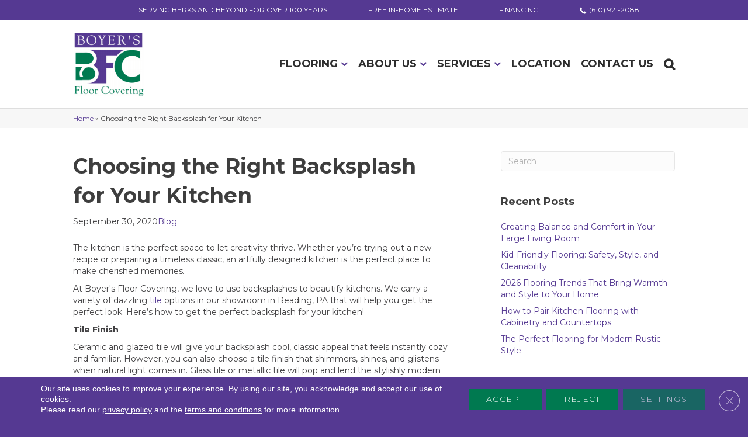

--- FILE ---
content_type: text/html; charset=UTF-8
request_url: https://boyersfloorcovering.com/blog/choosing-backsplash-for-kitchen/
body_size: 24544
content:
<!DOCTYPE html><html lang="en-US"><head><meta charset="UTF-8" /><link rel="preconnect" href="https://fonts.gstatic.com/" crossorigin /> <script>var gform;gform||(document.addEventListener("gform_main_scripts_loaded",function(){gform.scriptsLoaded=!0}),document.addEventListener("gform/theme/scripts_loaded",function(){gform.themeScriptsLoaded=!0}),window.addEventListener("DOMContentLoaded",function(){gform.domLoaded=!0}),gform={domLoaded:!1,scriptsLoaded:!1,themeScriptsLoaded:!1,isFormEditor:()=>"function"==typeof InitializeEditor,callIfLoaded:function(o){return!(!gform.domLoaded||!gform.scriptsLoaded||!gform.themeScriptsLoaded&&!gform.isFormEditor()||(gform.isFormEditor()&&console.warn("The use of gform.initializeOnLoaded() is deprecated in the form editor context and will be removed in Gravity Forms 3.1."),o(),0))},initializeOnLoaded:function(o){gform.callIfLoaded(o)||(document.addEventListener("gform_main_scripts_loaded",()=>{gform.scriptsLoaded=!0,gform.callIfLoaded(o)}),document.addEventListener("gform/theme/scripts_loaded",()=>{gform.themeScriptsLoaded=!0,gform.callIfLoaded(o)}),window.addEventListener("DOMContentLoaded",()=>{gform.domLoaded=!0,gform.callIfLoaded(o)}))},hooks:{action:{},filter:{}},addAction:function(o,r,e,t){gform.addHook("action",o,r,e,t)},addFilter:function(o,r,e,t){gform.addHook("filter",o,r,e,t)},doAction:function(o){gform.doHook("action",o,arguments)},applyFilters:function(o){return gform.doHook("filter",o,arguments)},removeAction:function(o,r){gform.removeHook("action",o,r)},removeFilter:function(o,r,e){gform.removeHook("filter",o,r,e)},addHook:function(o,r,e,t,n){null==gform.hooks[o][r]&&(gform.hooks[o][r]=[]);var d=gform.hooks[o][r];null==n&&(n=r+"_"+d.length),gform.hooks[o][r].push({tag:n,callable:e,priority:t=null==t?10:t})},doHook:function(r,o,e){var t;if(e=Array.prototype.slice.call(e,1),null!=gform.hooks[r][o]&&((o=gform.hooks[r][o]).sort(function(o,r){return o.priority-r.priority}),o.forEach(function(o){"function"!=typeof(t=o.callable)&&(t=window[t]),"action"==r?t.apply(null,e):e[0]=t.apply(null,e)})),"filter"==r)return e[0]},removeHook:function(o,r,t,n){var e;null!=gform.hooks[o][r]&&(e=(e=gform.hooks[o][r]).filter(function(o,r,e){return!!(null!=n&&n!=o.tag||null!=t&&t!=o.priority)}),gform.hooks[o][r]=e)}});</script> <meta name='viewport' content='width=device-width, initial-scale=1.0' /><meta http-equiv='X-UA-Compatible' content='IE=edge' /><link rel="profile" href="https://gmpg.org/xfn/11" /><meta name='robots' content='index, follow, max-image-preview:large, max-snippet:-1, max-video-preview:-1' /><title>Choosing the Right Backsplash for Your Kitchen in Reading, PA | Boyer&#039;s Floor Covering</title><meta name="description" content="Choosing the Right Backsplash for Your Kitchen Article in Reading, PA | Boyer&#039;s Floor Covering" /><link rel="canonical" href="https://boyersfloorcovering.com/blog/choosing-backsplash-for-kitchen/" /><meta property="og:locale" content="en_US" /><meta property="og:type" content="article" /><meta property="og:title" content="Choosing the Right Backsplash for Your Kitchen in Reading, PA | Boyer&#039;s Floor Covering" /><meta property="og:description" content="Choosing the Right Backsplash for Your Kitchen Article in Reading, PA | Boyer&#039;s Floor Covering" /><meta property="og:url" content="https://boyersfloorcovering.com/blog/choosing-backsplash-for-kitchen/" /><meta property="og:site_name" content="Boyer&#039;s Floor Covering" /><meta property="article:published_time" content="2020-09-30T05:00:00+00:00" /><meta property="article:modified_time" content="2026-01-20T07:28:48+00:00" /><meta property="og:image" content="https://boyersfloorcovering.com/wp-content/uploads/2020/10/choosing-backsplash-for-kitchen.jpg" /><meta property="og:image:width" content="1600" /><meta property="og:image:height" content="1600" /><meta property="og:image:type" content="image/jpeg" /><meta name="twitter:card" content="summary_large_image" /><meta name="twitter:label1" content="Written by" /><meta name="twitter:data1" content="" /><meta name="twitter:label2" content="Est. reading time" /><meta name="twitter:data2" content="2 minutes" /><link rel='dns-prefetch' href='//viz.broadlu.me' /><link rel='dns-prefetch' href='//cdnjs.cloudflare.com' /><link rel='dns-prefetch' href='//fonts.googleapis.com' /><link href='https://fonts.gstatic.com' crossorigin rel='preconnect' /><link rel="alternate" type="application/rss+xml" title="Boyer&#039;s Floor Covering &raquo; Feed" href="https://boyersfloorcovering.com/feed/" /> <script src="https://static.floorforce.com/init-2.min.js" defer="true"></script><script stayinhead="true" src="https://www.floorlytics.broadlu.me/ff8/scitylana.min.js" defer="true"></script> <script type="text/javascript" stayinhead="true">!function(a,e){if(a.__mosaic)a.console&&a.console.warn("mosaic already loaded");else{a.__mosaic={loaded:!0};var o=e.createElement("script");o.type="text/javascript",o.defer=!0,o.src="https://cdn.dhq.technology/"+a.location.host+"/public/main.js",e.head.appendChild(o)}}(window,document);</script><link rel="alternate" title="oEmbed (JSON)" type="application/json+oembed" href="https://boyersfloorcovering.com/wp-json/oembed/1.0/embed?url=https%3A%2F%2Fboyersfloorcovering.com%2Fblog%2Fchoosing-backsplash-for-kitchen%2F" /><link rel="alternate" title="oEmbed (XML)" type="text/xml+oembed" href="https://boyersfloorcovering.com/wp-json/oembed/1.0/embed?url=https%3A%2F%2Fboyersfloorcovering.com%2Fblog%2Fchoosing-backsplash-for-kitchen%2F&#038;format=xml" /><link rel="preload" href="https://cdnjs.cloudflare.com/ajax/libs/foundicons/3.0.0/foundation-icons.woff" as="font" type="font/woff2" crossorigin="anonymous"><link rel="preload" href="https://boyersfloorcovering.com/wp-content/plugins/bb-plugin/fonts/fontawesome/5.15.4/webfonts/fa-solid-900.woff2" as="font" type="font/woff2" crossorigin="anonymous"><style id='wp-img-auto-sizes-contain-inline-css'>img:is([sizes=auto i],[sizes^="auto," i]){contain-intrinsic-size:3000px 1500px}</style> <script>WebFontConfig={google:{families:["Montserrat:500,300,400,700&display=swap"]}};if ( typeof WebFont === "object" && typeof WebFont.load === "function" ) { WebFont.load( WebFontConfig ); }</script><script data-optimized="1" src="https://boyersfloorcovering.com/wp-content/plugins/litespeed-cache/assets/js/webfontloader.min.js"></script> <link data-optimized="1" rel='stylesheet' id='brand-frontend-styles-css' href='https://boyersfloorcovering.com/wp-content/litespeed/css/8fd341c34da3843fe10b8be237f4b884.css?ver=91f58' media='all' /><link data-optimized="1" rel='stylesheet' id='font-awesome-styles-css' href='https://boyersfloorcovering.com/wp-content/litespeed/css/c05938c886e77d54e66f099ab47519af.css?ver=34910' media='all' /><link data-optimized="1" rel='stylesheet' id='brands-css' href='https://boyersfloorcovering.com/wp-content/litespeed/css/6fe76c3eadde8ff19c56d0801b8e8851.css?ver=e891e' media='all' /><link data-optimized="1" rel='stylesheet' id='frontend-styles-css' href='https://boyersfloorcovering.com/wp-content/litespeed/css/053aac3c4ba8290243cac81d109631a6.css?ver=159e0' media='all' /><link data-optimized="1" rel='stylesheet' id='wp-block-library-css' href='https://boyersfloorcovering.com/wp-content/litespeed/css/e7256f21c54594334e11da726b753711.css?ver=f96ee' media='all' /><style id='global-styles-inline-css'>:root{--wp--preset--aspect-ratio--square:1;--wp--preset--aspect-ratio--4-3:4/3;--wp--preset--aspect-ratio--3-4:3/4;--wp--preset--aspect-ratio--3-2:3/2;--wp--preset--aspect-ratio--2-3:2/3;--wp--preset--aspect-ratio--16-9:16/9;--wp--preset--aspect-ratio--9-16:9/16;--wp--preset--color--black:#000000;--wp--preset--color--cyan-bluish-gray:#abb8c3;--wp--preset--color--white:#ffffff;--wp--preset--color--pale-pink:#f78da7;--wp--preset--color--vivid-red:#cf2e2e;--wp--preset--color--luminous-vivid-orange:#ff6900;--wp--preset--color--luminous-vivid-amber:#fcb900;--wp--preset--color--light-green-cyan:#7bdcb5;--wp--preset--color--vivid-green-cyan:#00d084;--wp--preset--color--pale-cyan-blue:#8ed1fc;--wp--preset--color--vivid-cyan-blue:#0693e3;--wp--preset--color--vivid-purple:#9b51e0;--wp--preset--color--fl-heading-text:#3e3e3e;--wp--preset--color--fl-body-bg:#553992;--wp--preset--color--fl-body-text:#414042;--wp--preset--color--fl-accent:#553992;--wp--preset--color--fl-accent-hover:#414042;--wp--preset--color--fl-topbar-bg:#553992;--wp--preset--color--fl-topbar-text:#ffffff;--wp--preset--color--fl-topbar-link:#ffffff;--wp--preset--color--fl-topbar-hover:#000000;--wp--preset--color--fl-header-bg:#ffffff;--wp--preset--color--fl-header-text:#000000;--wp--preset--color--fl-header-link:#428bca;--wp--preset--color--fl-header-hover:#428bca;--wp--preset--color--fl-nav-bg:#ffffff;--wp--preset--color--fl-nav-link:#428bca;--wp--preset--color--fl-nav-hover:#428bca;--wp--preset--color--fl-content-bg:#ffffff;--wp--preset--color--fl-footer-widgets-bg:#ffffff;--wp--preset--color--fl-footer-widgets-text:#000000;--wp--preset--color--fl-footer-widgets-link:#428bca;--wp--preset--color--fl-footer-widgets-hover:#428bca;--wp--preset--color--fl-footer-bg:#ffffff;--wp--preset--color--fl-footer-text:#000000;--wp--preset--color--fl-footer-link:#428bca;--wp--preset--color--fl-footer-hover:#c6a994;--wp--preset--gradient--vivid-cyan-blue-to-vivid-purple:linear-gradient(135deg,rgb(6,147,227) 0%,rgb(155,81,224) 100%);--wp--preset--gradient--light-green-cyan-to-vivid-green-cyan:linear-gradient(135deg,rgb(122,220,180) 0%,rgb(0,208,130) 100%);--wp--preset--gradient--luminous-vivid-amber-to-luminous-vivid-orange:linear-gradient(135deg,rgb(252,185,0) 0%,rgb(255,105,0) 100%);--wp--preset--gradient--luminous-vivid-orange-to-vivid-red:linear-gradient(135deg,rgb(255,105,0) 0%,rgb(207,46,46) 100%);--wp--preset--gradient--very-light-gray-to-cyan-bluish-gray:linear-gradient(135deg,rgb(238,238,238) 0%,rgb(169,184,195) 100%);--wp--preset--gradient--cool-to-warm-spectrum:linear-gradient(135deg,rgb(74,234,220) 0%,rgb(151,120,209) 20%,rgb(207,42,186) 40%,rgb(238,44,130) 60%,rgb(251,105,98) 80%,rgb(254,248,76) 100%);--wp--preset--gradient--blush-light-purple:linear-gradient(135deg,rgb(255,206,236) 0%,rgb(152,150,240) 100%);--wp--preset--gradient--blush-bordeaux:linear-gradient(135deg,rgb(254,205,165) 0%,rgb(254,45,45) 50%,rgb(107,0,62) 100%);--wp--preset--gradient--luminous-dusk:linear-gradient(135deg,rgb(255,203,112) 0%,rgb(199,81,192) 50%,rgb(65,88,208) 100%);--wp--preset--gradient--pale-ocean:linear-gradient(135deg,rgb(255,245,203) 0%,rgb(182,227,212) 50%,rgb(51,167,181) 100%);--wp--preset--gradient--electric-grass:linear-gradient(135deg,rgb(202,248,128) 0%,rgb(113,206,126) 100%);--wp--preset--gradient--midnight:linear-gradient(135deg,rgb(2,3,129) 0%,rgb(40,116,252) 100%);--wp--preset--font-size--small:13px;--wp--preset--font-size--medium:20px;--wp--preset--font-size--large:36px;--wp--preset--font-size--x-large:42px;--wp--preset--spacing--20:0.44rem;--wp--preset--spacing--30:0.67rem;--wp--preset--spacing--40:1rem;--wp--preset--spacing--50:1.5rem;--wp--preset--spacing--60:2.25rem;--wp--preset--spacing--70:3.38rem;--wp--preset--spacing--80:5.06rem;--wp--preset--shadow--natural:6px 6px 9px rgba(0, 0, 0, 0.2);--wp--preset--shadow--deep:12px 12px 50px rgba(0, 0, 0, 0.4);--wp--preset--shadow--sharp:6px 6px 0px rgba(0, 0, 0, 0.2);--wp--preset--shadow--outlined:6px 6px 0px -3px rgb(255, 255, 255), 6px 6px rgb(0, 0, 0);--wp--preset--shadow--crisp:6px 6px 0px rgb(0, 0, 0)}:where(.is-layout-flex){gap:.5em}:where(.is-layout-grid){gap:.5em}body .is-layout-flex{display:flex}.is-layout-flex{flex-wrap:wrap;align-items:center}.is-layout-flex>:is(*,div){margin:0}body .is-layout-grid{display:grid}.is-layout-grid>:is(*,div){margin:0}:where(.wp-block-columns.is-layout-flex){gap:2em}:where(.wp-block-columns.is-layout-grid){gap:2em}:where(.wp-block-post-template.is-layout-flex){gap:1.25em}:where(.wp-block-post-template.is-layout-grid){gap:1.25em}.has-black-color{color:var(--wp--preset--color--black)!important}.has-cyan-bluish-gray-color{color:var(--wp--preset--color--cyan-bluish-gray)!important}.has-white-color{color:var(--wp--preset--color--white)!important}.has-pale-pink-color{color:var(--wp--preset--color--pale-pink)!important}.has-vivid-red-color{color:var(--wp--preset--color--vivid-red)!important}.has-luminous-vivid-orange-color{color:var(--wp--preset--color--luminous-vivid-orange)!important}.has-luminous-vivid-amber-color{color:var(--wp--preset--color--luminous-vivid-amber)!important}.has-light-green-cyan-color{color:var(--wp--preset--color--light-green-cyan)!important}.has-vivid-green-cyan-color{color:var(--wp--preset--color--vivid-green-cyan)!important}.has-pale-cyan-blue-color{color:var(--wp--preset--color--pale-cyan-blue)!important}.has-vivid-cyan-blue-color{color:var(--wp--preset--color--vivid-cyan-blue)!important}.has-vivid-purple-color{color:var(--wp--preset--color--vivid-purple)!important}.has-black-background-color{background-color:var(--wp--preset--color--black)!important}.has-cyan-bluish-gray-background-color{background-color:var(--wp--preset--color--cyan-bluish-gray)!important}.has-white-background-color{background-color:var(--wp--preset--color--white)!important}.has-pale-pink-background-color{background-color:var(--wp--preset--color--pale-pink)!important}.has-vivid-red-background-color{background-color:var(--wp--preset--color--vivid-red)!important}.has-luminous-vivid-orange-background-color{background-color:var(--wp--preset--color--luminous-vivid-orange)!important}.has-luminous-vivid-amber-background-color{background-color:var(--wp--preset--color--luminous-vivid-amber)!important}.has-light-green-cyan-background-color{background-color:var(--wp--preset--color--light-green-cyan)!important}.has-vivid-green-cyan-background-color{background-color:var(--wp--preset--color--vivid-green-cyan)!important}.has-pale-cyan-blue-background-color{background-color:var(--wp--preset--color--pale-cyan-blue)!important}.has-vivid-cyan-blue-background-color{background-color:var(--wp--preset--color--vivid-cyan-blue)!important}.has-vivid-purple-background-color{background-color:var(--wp--preset--color--vivid-purple)!important}.has-black-border-color{border-color:var(--wp--preset--color--black)!important}.has-cyan-bluish-gray-border-color{border-color:var(--wp--preset--color--cyan-bluish-gray)!important}.has-white-border-color{border-color:var(--wp--preset--color--white)!important}.has-pale-pink-border-color{border-color:var(--wp--preset--color--pale-pink)!important}.has-vivid-red-border-color{border-color:var(--wp--preset--color--vivid-red)!important}.has-luminous-vivid-orange-border-color{border-color:var(--wp--preset--color--luminous-vivid-orange)!important}.has-luminous-vivid-amber-border-color{border-color:var(--wp--preset--color--luminous-vivid-amber)!important}.has-light-green-cyan-border-color{border-color:var(--wp--preset--color--light-green-cyan)!important}.has-vivid-green-cyan-border-color{border-color:var(--wp--preset--color--vivid-green-cyan)!important}.has-pale-cyan-blue-border-color{border-color:var(--wp--preset--color--pale-cyan-blue)!important}.has-vivid-cyan-blue-border-color{border-color:var(--wp--preset--color--vivid-cyan-blue)!important}.has-vivid-purple-border-color{border-color:var(--wp--preset--color--vivid-purple)!important}.has-vivid-cyan-blue-to-vivid-purple-gradient-background{background:var(--wp--preset--gradient--vivid-cyan-blue-to-vivid-purple)!important}.has-light-green-cyan-to-vivid-green-cyan-gradient-background{background:var(--wp--preset--gradient--light-green-cyan-to-vivid-green-cyan)!important}.has-luminous-vivid-amber-to-luminous-vivid-orange-gradient-background{background:var(--wp--preset--gradient--luminous-vivid-amber-to-luminous-vivid-orange)!important}.has-luminous-vivid-orange-to-vivid-red-gradient-background{background:var(--wp--preset--gradient--luminous-vivid-orange-to-vivid-red)!important}.has-very-light-gray-to-cyan-bluish-gray-gradient-background{background:var(--wp--preset--gradient--very-light-gray-to-cyan-bluish-gray)!important}.has-cool-to-warm-spectrum-gradient-background{background:var(--wp--preset--gradient--cool-to-warm-spectrum)!important}.has-blush-light-purple-gradient-background{background:var(--wp--preset--gradient--blush-light-purple)!important}.has-blush-bordeaux-gradient-background{background:var(--wp--preset--gradient--blush-bordeaux)!important}.has-luminous-dusk-gradient-background{background:var(--wp--preset--gradient--luminous-dusk)!important}.has-pale-ocean-gradient-background{background:var(--wp--preset--gradient--pale-ocean)!important}.has-electric-grass-gradient-background{background:var(--wp--preset--gradient--electric-grass)!important}.has-midnight-gradient-background{background:var(--wp--preset--gradient--midnight)!important}.has-small-font-size{font-size:var(--wp--preset--font-size--small)!important}.has-medium-font-size{font-size:var(--wp--preset--font-size--medium)!important}.has-large-font-size{font-size:var(--wp--preset--font-size--large)!important}.has-x-large-font-size{font-size:var(--wp--preset--font-size--x-large)!important}</style><style id='classic-theme-styles-inline-css'>/*! This file is auto-generated */
.wp-block-button__link{color:#fff;background-color:#32373c;border-radius:9999px;box-shadow:none;text-decoration:none;padding:calc(.667em + 2px) calc(1.333em + 2px);font-size:1.125em}.wp-block-file__button{background:#32373c;color:#fff;text-decoration:none}</style><link data-optimized="1" rel='stylesheet' id='wp-product-filter-react-style-css' href='https://boyersfloorcovering.com/wp-content/litespeed/css/e5ad26ee8e6dac0ffd31e68c80998762.css?ver=fe7ab' media='all' /><link data-optimized="1" rel='stylesheet' id='page-list-style-css' href='https://boyersfloorcovering.com/wp-content/litespeed/css/561c8949a538ee3a7cfc7632ee8be220.css?ver=e2f06' media='all' /><link data-optimized="1" rel='stylesheet' id='dashicons-css' href='https://boyersfloorcovering.com/wp-content/litespeed/css/e6b5a50290f1ad0c53780524af3bb13c.css?ver=8242c' media='all' /><link data-optimized="1" rel='stylesheet' id='rmp-menu-styles-css' href='https://boyersfloorcovering.com/wp-content/litespeed/css/fe2b74bc32bcaf7dae93c44f1081ad90.css?ver=23b77' media='all' /><link data-optimized="1" rel='stylesheet' id='font-awesome-5-css' href='https://boyersfloorcovering.com/wp-content/litespeed/css/63caccd31c67570fcfb7a03ab1691434.css?ver=c54ef' media='all' /><link data-optimized="1" rel='stylesheet' id='ultimate-icons-css' href='https://boyersfloorcovering.com/wp-content/litespeed/css/7414c6fedb985a8b712dc4909a155c5a.css?ver=ede80' media='all' /><link data-optimized="1" rel='stylesheet' id='foundation-icons-css' href='https://boyersfloorcovering.com/wp-content/litespeed/css/b4aae8da485aaf38350b246bece23b59.css?ver=23b59' media='all' /><link data-optimized="1" rel='stylesheet' id='fl-builder-layout-bundle-c7bdd764ede62e413ecd17e9ca77ca9c-css' href='https://boyersfloorcovering.com/wp-content/litespeed/css/92700f0f741e1e9f9135522df6a4601d.css?ver=01356' media='all' /><link data-optimized="1" rel='stylesheet' id='slick-css' href='https://boyersfloorcovering.com/wp-content/litespeed/css/768c721702ec299485fb28d1263c1a9f.css?ver=64187' media='all' /><link data-optimized="1" rel='stylesheet' id='animate-css' href='https://boyersfloorcovering.com/wp-content/litespeed/css/ce3c2490ab140ee3e0b587e6dced0980.css?ver=79cb4' media='all' /><link data-optimized="1" rel='stylesheet' id='moove_gdpr_frontend-css' href='https://boyersfloorcovering.com/wp-content/litespeed/css/e40e190c52dbc8f370ef3bb5b01d7354.css?ver=878f5' media='all' /><style id='moove_gdpr_frontend-inline-css'>#moove_gdpr_cookie_modal .moove-gdpr-modal-content .moove-gdpr-tab-main h3.tab-title,#moove_gdpr_cookie_modal .moove-gdpr-modal-content .moove-gdpr-tab-main span.tab-title,#moove_gdpr_cookie_modal .moove-gdpr-modal-content .moove-gdpr-modal-left-content #moove-gdpr-menu li a,#moove_gdpr_cookie_modal .moove-gdpr-modal-content .moove-gdpr-modal-left-content #moove-gdpr-menu li button,#moove_gdpr_cookie_modal .moove-gdpr-modal-content .moove-gdpr-modal-left-content .moove-gdpr-branding-cnt a,#moove_gdpr_cookie_modal .moove-gdpr-modal-content .moove-gdpr-modal-footer-content .moove-gdpr-button-holder a.mgbutton,#moove_gdpr_cookie_modal .moove-gdpr-modal-content .moove-gdpr-modal-footer-content .moove-gdpr-button-holder button.mgbutton,#moove_gdpr_cookie_modal .cookie-switch .cookie-slider:after,#moove_gdpr_cookie_modal .cookie-switch .slider:after,#moove_gdpr_cookie_modal .switch .cookie-slider:after,#moove_gdpr_cookie_modal .switch .slider:after,#moove_gdpr_cookie_info_bar .moove-gdpr-info-bar-container .moove-gdpr-info-bar-content p,#moove_gdpr_cookie_info_bar .moove-gdpr-info-bar-container .moove-gdpr-info-bar-content p a,#moove_gdpr_cookie_info_bar .moove-gdpr-info-bar-container .moove-gdpr-info-bar-content a.mgbutton,#moove_gdpr_cookie_info_bar .moove-gdpr-info-bar-container .moove-gdpr-info-bar-content button.mgbutton,#moove_gdpr_cookie_modal .moove-gdpr-modal-content .moove-gdpr-tab-main .moove-gdpr-tab-main-content h1,#moove_gdpr_cookie_modal .moove-gdpr-modal-content .moove-gdpr-tab-main .moove-gdpr-tab-main-content h2,#moove_gdpr_cookie_modal .moove-gdpr-modal-content .moove-gdpr-tab-main .moove-gdpr-tab-main-content h3,#moove_gdpr_cookie_modal .moove-gdpr-modal-content .moove-gdpr-tab-main .moove-gdpr-tab-main-content h4,#moove_gdpr_cookie_modal .moove-gdpr-modal-content .moove-gdpr-tab-main .moove-gdpr-tab-main-content h5,#moove_gdpr_cookie_modal .moove-gdpr-modal-content .moove-gdpr-tab-main .moove-gdpr-tab-main-content h6,#moove_gdpr_cookie_modal .moove-gdpr-modal-content.moove_gdpr_modal_theme_v2 .moove-gdpr-modal-title .tab-title,#moove_gdpr_cookie_modal .moove-gdpr-modal-content.moove_gdpr_modal_theme_v2 .moove-gdpr-tab-main h3.tab-title,#moove_gdpr_cookie_modal .moove-gdpr-modal-content.moove_gdpr_modal_theme_v2 .moove-gdpr-tab-main span.tab-title,#moove_gdpr_cookie_modal .moove-gdpr-modal-content.moove_gdpr_modal_theme_v2 .moove-gdpr-branding-cnt a{font-weight:inherit}#moove_gdpr_cookie_modal,#moove_gdpr_cookie_info_bar,.gdpr_cookie_settings_shortcode_content{font-family:&#039;Montserrat&#039;,sans-serif}#moove_gdpr_save_popup_settings_button{background-color:#373737;color:#fff}#moove_gdpr_save_popup_settings_button:hover{background-color:#000}#moove_gdpr_cookie_info_bar .moove-gdpr-info-bar-container .moove-gdpr-info-bar-content a.mgbutton,#moove_gdpr_cookie_info_bar .moove-gdpr-info-bar-container .moove-gdpr-info-bar-content button.mgbutton{background-color:#e22c2c}#moove_gdpr_cookie_modal .moove-gdpr-modal-content .moove-gdpr-modal-footer-content .moove-gdpr-button-holder a.mgbutton,#moove_gdpr_cookie_modal .moove-gdpr-modal-content .moove-gdpr-modal-footer-content .moove-gdpr-button-holder button.mgbutton,.gdpr_cookie_settings_shortcode_content .gdpr-shr-button.button-green{background-color:#e22c2c;border-color:#e22c2c}#moove_gdpr_cookie_modal .moove-gdpr-modal-content .moove-gdpr-modal-footer-content .moove-gdpr-button-holder a.mgbutton:hover,#moove_gdpr_cookie_modal .moove-gdpr-modal-content .moove-gdpr-modal-footer-content .moove-gdpr-button-holder button.mgbutton:hover,.gdpr_cookie_settings_shortcode_content .gdpr-shr-button.button-green:hover{background-color:#fff;color:#e22c2c}#moove_gdpr_cookie_modal .moove-gdpr-modal-content .moove-gdpr-modal-close i,#moove_gdpr_cookie_modal .moove-gdpr-modal-content .moove-gdpr-modal-close span.gdpr-icon{background-color:#e22c2c;border:1px solid #e22c2c}#moove_gdpr_cookie_info_bar span.moove-gdpr-infobar-allow-all.focus-g,#moove_gdpr_cookie_info_bar span.moove-gdpr-infobar-allow-all:focus,#moove_gdpr_cookie_info_bar button.moove-gdpr-infobar-allow-all.focus-g,#moove_gdpr_cookie_info_bar button.moove-gdpr-infobar-allow-all:focus,#moove_gdpr_cookie_info_bar span.moove-gdpr-infobar-reject-btn.focus-g,#moove_gdpr_cookie_info_bar span.moove-gdpr-infobar-reject-btn:focus,#moove_gdpr_cookie_info_bar button.moove-gdpr-infobar-reject-btn.focus-g,#moove_gdpr_cookie_info_bar button.moove-gdpr-infobar-reject-btn:focus,#moove_gdpr_cookie_info_bar span.change-settings-button.focus-g,#moove_gdpr_cookie_info_bar span.change-settings-button:focus,#moove_gdpr_cookie_info_bar button.change-settings-button.focus-g,#moove_gdpr_cookie_info_bar button.change-settings-button:focus{-webkit-box-shadow:0 0 1px 3px #e22c2c;-moz-box-shadow:0 0 1px 3px #e22c2c;box-shadow:0 0 1px 3px #e22c2c}#moove_gdpr_cookie_modal .moove-gdpr-modal-content .moove-gdpr-modal-close i:hover,#moove_gdpr_cookie_modal .moove-gdpr-modal-content .moove-gdpr-modal-close span.gdpr-icon:hover,#moove_gdpr_cookie_info_bar span[data-href]>u.change-settings-button{color:#e22c2c}#moove_gdpr_cookie_modal .moove-gdpr-modal-content .moove-gdpr-modal-left-content #moove-gdpr-menu li.menu-item-selected a span.gdpr-icon,#moove_gdpr_cookie_modal .moove-gdpr-modal-content .moove-gdpr-modal-left-content #moove-gdpr-menu li.menu-item-selected button span.gdpr-icon{color:inherit}#moove_gdpr_cookie_modal .moove-gdpr-modal-content .moove-gdpr-modal-left-content #moove-gdpr-menu li a span.gdpr-icon,#moove_gdpr_cookie_modal .moove-gdpr-modal-content .moove-gdpr-modal-left-content #moove-gdpr-menu li button span.gdpr-icon{color:inherit}#moove_gdpr_cookie_modal .gdpr-acc-link{line-height:0;font-size:0;color:#fff0;position:absolute}#moove_gdpr_cookie_modal .moove-gdpr-modal-content .moove-gdpr-modal-close:hover i,#moove_gdpr_cookie_modal .moove-gdpr-modal-content .moove-gdpr-modal-left-content #moove-gdpr-menu li a,#moove_gdpr_cookie_modal .moove-gdpr-modal-content .moove-gdpr-modal-left-content #moove-gdpr-menu li button,#moove_gdpr_cookie_modal .moove-gdpr-modal-content .moove-gdpr-modal-left-content #moove-gdpr-menu li button i,#moove_gdpr_cookie_modal .moove-gdpr-modal-content .moove-gdpr-modal-left-content #moove-gdpr-menu li a i,#moove_gdpr_cookie_modal .moove-gdpr-modal-content .moove-gdpr-tab-main .moove-gdpr-tab-main-content a:hover,#moove_gdpr_cookie_info_bar.moove-gdpr-dark-scheme .moove-gdpr-info-bar-container .moove-gdpr-info-bar-content a.mgbutton:hover,#moove_gdpr_cookie_info_bar.moove-gdpr-dark-scheme .moove-gdpr-info-bar-container .moove-gdpr-info-bar-content button.mgbutton:hover,#moove_gdpr_cookie_info_bar.moove-gdpr-dark-scheme .moove-gdpr-info-bar-container .moove-gdpr-info-bar-content a:hover,#moove_gdpr_cookie_info_bar.moove-gdpr-dark-scheme .moove-gdpr-info-bar-container .moove-gdpr-info-bar-content button:hover,#moove_gdpr_cookie_info_bar.moove-gdpr-dark-scheme .moove-gdpr-info-bar-container .moove-gdpr-info-bar-content span.change-settings-button:hover,#moove_gdpr_cookie_info_bar.moove-gdpr-dark-scheme .moove-gdpr-info-bar-container .moove-gdpr-info-bar-content button.change-settings-button:hover,#moove_gdpr_cookie_info_bar.moove-gdpr-dark-scheme .moove-gdpr-info-bar-container .moove-gdpr-info-bar-content u.change-settings-button:hover,#moove_gdpr_cookie_info_bar span[data-href]>u.change-settings-button,#moove_gdpr_cookie_info_bar.moove-gdpr-dark-scheme .moove-gdpr-info-bar-container .moove-gdpr-info-bar-content a.mgbutton.focus-g,#moove_gdpr_cookie_info_bar.moove-gdpr-dark-scheme .moove-gdpr-info-bar-container .moove-gdpr-info-bar-content button.mgbutton.focus-g,#moove_gdpr_cookie_info_bar.moove-gdpr-dark-scheme .moove-gdpr-info-bar-container .moove-gdpr-info-bar-content a.focus-g,#moove_gdpr_cookie_info_bar.moove-gdpr-dark-scheme .moove-gdpr-info-bar-container .moove-gdpr-info-bar-content button.focus-g,#moove_gdpr_cookie_info_bar.moove-gdpr-dark-scheme .moove-gdpr-info-bar-container .moove-gdpr-info-bar-content a.mgbutton:focus,#moove_gdpr_cookie_info_bar.moove-gdpr-dark-scheme .moove-gdpr-info-bar-container .moove-gdpr-info-bar-content button.mgbutton:focus,#moove_gdpr_cookie_info_bar.moove-gdpr-dark-scheme .moove-gdpr-info-bar-container .moove-gdpr-info-bar-content a:focus,#moove_gdpr_cookie_info_bar.moove-gdpr-dark-scheme .moove-gdpr-info-bar-container .moove-gdpr-info-bar-content button:focus,#moove_gdpr_cookie_info_bar.moove-gdpr-dark-scheme .moove-gdpr-info-bar-container .moove-gdpr-info-bar-content span.change-settings-button.focus-g,span.change-settings-button:focus,button.change-settings-button.focus-g,button.change-settings-button:focus,#moove_gdpr_cookie_info_bar.moove-gdpr-dark-scheme .moove-gdpr-info-bar-container .moove-gdpr-info-bar-content u.change-settings-button.focus-g,#moove_gdpr_cookie_info_bar.moove-gdpr-dark-scheme .moove-gdpr-info-bar-container .moove-gdpr-info-bar-content u.change-settings-button:focus{color:#e22c2c}#moove_gdpr_cookie_modal .moove-gdpr-branding.focus-g span,#moove_gdpr_cookie_modal .moove-gdpr-modal-content .moove-gdpr-tab-main a.focus-g,#moove_gdpr_cookie_modal .moove-gdpr-modal-content .moove-gdpr-tab-main .gdpr-cd-details-toggle.focus-g{color:#e22c2c}#moove_gdpr_cookie_modal.gdpr_lightbox-hide{display:none}</style><link data-optimized="1" rel='stylesheet' id='jquery-magnificpopup-css' href='https://boyersfloorcovering.com/wp-content/litespeed/css/5c90fb16f78de459a5f466c5ef0f7e14.css?ver=c244d' media='all' /><link data-optimized="1" rel='stylesheet' id='bootstrap-css' href='https://boyersfloorcovering.com/wp-content/litespeed/css/6541aeefe1f4d276b140a8c9ec59a79b.css?ver=926de' media='all' /><link data-optimized="1" rel='stylesheet' id='fl-automator-skin-css' href='https://boyersfloorcovering.com/wp-content/litespeed/css/ebaef9716bc22502b150160db1358537.css?ver=fe51d' media='all' /><link data-optimized="1" rel='stylesheet' id='fl-child-theme-css' href='https://boyersfloorcovering.com/wp-content/litespeed/css/a9774eecd82e856f1ce6730872b083fb.css?ver=58f3e' media='all' /> <script src="https://cdnjs.cloudflare.com/ajax/libs/jquery/1.12.4/jquery.min.js?ver=3.2.1" id="jquery-js"></script> <script id="rmp_menu_scripts-js-extra">var rmp_menu = {"ajaxURL":"https://boyersfloorcovering.com/wp-admin/admin-ajax.php","wp_nonce":"d20ee2b482","menu":[{"menu_theme":"Default","theme_type":"default","theme_location_menu":"0","submenu_submenu_arrow_width":"40","submenu_submenu_arrow_width_unit":"px","submenu_submenu_arrow_height":"39","submenu_submenu_arrow_height_unit":"px","submenu_arrow_position":"right","submenu_sub_arrow_background_colour":"","submenu_sub_arrow_background_hover_colour":"","submenu_sub_arrow_background_colour_active":"","submenu_sub_arrow_background_hover_colour_active":"","submenu_sub_arrow_border_width":"","submenu_sub_arrow_border_width_unit":"px","submenu_sub_arrow_border_colour":"#1d4354","submenu_sub_arrow_border_hover_colour":"#3f3f3f","submenu_sub_arrow_border_colour_active":"#1d4354","submenu_sub_arrow_border_hover_colour_active":"#3f3f3f","submenu_sub_arrow_shape_colour":"#fff","submenu_sub_arrow_shape_hover_colour":"#fff","submenu_sub_arrow_shape_colour_active":"#fff","submenu_sub_arrow_shape_hover_colour_active":"#fff","use_header_bar":"off","header_bar_items_order":{"logo":"off","title":"on","additional content":"off","menu":"on","search":"off"},"header_bar_title":"Responsive Menu","header_bar_html_content":"","header_bar_logo":"","header_bar_logo_link":"","header_bar_logo_width":"","header_bar_logo_width_unit":"%","header_bar_logo_height":"","header_bar_logo_height_unit":"px","header_bar_height":"80","header_bar_height_unit":"px","header_bar_padding":{"top":"0px","right":"5%","bottom":"0px","left":"5%"},"header_bar_font":"","header_bar_font_size":"14","header_bar_font_size_unit":"px","header_bar_text_color":"#ffffff","header_bar_background_color":"#1d4354","header_bar_breakpoint":"8000","header_bar_position_type":"fixed","header_bar_adjust_page":"on","header_bar_scroll_enable":"off","header_bar_scroll_background_color":"#36bdf6","mobile_breakpoint":"600","tablet_breakpoint":"1023","transition_speed":"0.5","sub_menu_speed":"0.2","show_menu_on_page_load":"off","menu_disable_scrolling":"off","menu_overlay":"off","menu_overlay_colour":"rgba(0,0,0,0.7)","desktop_menu_width":"","desktop_menu_width_unit":"%","desktop_menu_positioning":"absolute","desktop_menu_side":"left","desktop_menu_to_hide":"","use_current_theme_location":"off","mega_menu":{"225":"off","227":"off","229":"off","228":"off","226":"off"},"desktop_submenu_open_animation":"none","desktop_submenu_open_animation_speed":"100ms","desktop_submenu_open_on_click":"off","desktop_menu_hide_and_show":"off","menu_name":"Default Menu","menu_to_use":"7","different_menu_for_mobile":"off","menu_to_use_in_mobile":"main-menu","use_mobile_menu":"on","use_tablet_menu":"on","use_desktop_menu":"off","menu_display_on":"all-pages","menu_to_hide":"","submenu_descriptions_on":"off","custom_walker":"","menu_background_colour":"#212121","menu_depth":"5","smooth_scroll_on":"off","smooth_scroll_speed":"500","menu_font_icons":{"id":["225"],"icon":[""]},"menu_links_height":"40","menu_links_height_unit":"px","menu_links_line_height":"40","menu_links_line_height_unit":"px","menu_depth_0":"5","menu_depth_0_unit":"%","menu_font_size":"15","menu_font_size_unit":"px","menu_font":"","menu_font_weight":"normal","menu_text_alignment":"left","menu_text_letter_spacing":"","menu_word_wrap":"on","menu_link_colour":"#ffffff","menu_link_hover_colour":"#ffffff","menu_current_link_colour":"#ffffff","menu_current_link_hover_colour":"#ffffff","menu_item_background_colour":"#212121","menu_item_background_hover_colour":"#3f3f3f","menu_current_item_background_colour":"#212121","menu_current_item_background_hover_colour":"#3f3f3f","menu_border_width":"1","menu_border_width_unit":"px","menu_item_border_colour":"#5e5e5e","menu_item_border_colour_hover":"#5e5e5e","menu_current_item_border_colour":"#5e5e5e","menu_current_item_border_hover_colour":"#5e5e5e","submenu_links_height":"40","submenu_links_height_unit":"px","submenu_links_line_height":"40","submenu_links_line_height_unit":"px","menu_depth_side":"left","menu_depth_1":"7","menu_depth_1_unit":"%","menu_depth_2":"9","menu_depth_2_unit":"%","menu_depth_3":"11","menu_depth_3_unit":"%","menu_depth_4":"13","menu_depth_4_unit":"%","submenu_item_background_colour":"#212121","submenu_item_background_hover_colour":"#3f3f3f","submenu_current_item_background_colour":"#212121","submenu_current_item_background_hover_colour":"#3f3f3f","submenu_border_width":"1","submenu_border_width_unit":"px","submenu_item_border_colour":"#5e5e5e","submenu_item_border_colour_hover":"#5e5e5e","submenu_current_item_border_colour":"#5e5e5e","submenu_current_item_border_hover_colour":"#5e5e5e","submenu_font_size":"15","submenu_font_size_unit":"px","submenu_font":"","submenu_font_weight":"normal","submenu_text_letter_spacing":"","submenu_text_alignment":"left","submenu_link_colour":"#ffffff","submenu_link_hover_colour":"#ffffff","submenu_current_link_colour":"#ffffff","submenu_current_link_hover_colour":"#ffffff","inactive_arrow_shape":"\u25bc","active_arrow_shape":"\u25b2","inactive_arrow_font_icon":"","active_arrow_font_icon":"","inactive_arrow_image":"","active_arrow_image":"","submenu_arrow_width":"40","submenu_arrow_width_unit":"px","submenu_arrow_height":"39","submenu_arrow_height_unit":"px","arrow_position":"right","menu_sub_arrow_shape_colour":"#ffffff","menu_sub_arrow_shape_hover_colour":"#ffffff","menu_sub_arrow_shape_colour_active":"#ffffff","menu_sub_arrow_shape_hover_colour_active":"#ffffff","menu_sub_arrow_border_width":"1","menu_sub_arrow_border_width_unit":"px","menu_sub_arrow_border_colour":"#212121","menu_sub_arrow_border_hover_colour":"#374561","menu_sub_arrow_border_colour_active":"#374561","menu_sub_arrow_border_hover_colour_active":"#374561","menu_sub_arrow_background_colour":"#212121","menu_sub_arrow_background_hover_colour":"#3f3f3f","menu_sub_arrow_background_colour_active":"#212121","menu_sub_arrow_background_hover_colour_active":"#3f3f3f","fade_submenus":"off","fade_submenus_side":"left","fade_submenus_delay":"100","fade_submenus_speed":"500","use_slide_effect":"off","slide_effect_back_to_text":"Back","accordion_animation":"on","auto_expand_all_submenus":"off","auto_expand_current_submenus":"off","menu_item_click_to_trigger_submenu":"off","button_width":"55","button_width_unit":"px","button_height":"55","button_height_unit":"px","button_background_colour":"#000000","button_background_colour_hover":"#000000","button_background_colour_active":"#000000","toggle_button_border_radius":"5","button_transparent_background":"off","button_left_or_right":"right","button_position_type":"fixed","button_distance_from_side":"5","button_distance_from_side_unit":"%","button_top":"80","button_top_unit":"px","button_push_with_animation":"off","button_click_animation":"boring","button_line_margin":"10","button_line_margin_unit":"px","button_line_width":"25","button_line_width_unit":"px","button_line_height":"5","button_line_height_unit":"px","button_line_colour":"#ffffff","button_line_colour_hover":"#ffffff","button_line_colour_active":"#ffffff","button_font_icon":"","button_font_icon_when_clicked":"","button_image":"","button_image_when_clicked":"","button_title":"","button_title_open":"","button_title_position":"left","menu_container_columns":"","button_font":"","button_font_size":"14","button_font_size_unit":"px","button_title_line_height":"13","button_title_line_height_unit":"px","button_text_colour":"#ffffff","button_trigger_type_click":"on","button_trigger_type_hover":"off","button_click_trigger":"#responsive-menu-button","items_order":{"title":"","menu":"on","search":"on","additional content":"on"},"menu_title":"","menu_title_link":"/","menu_title_link_location":"_self","menu_title_image":"","menu_title_font_icon":"","menu_title_section_padding":{"top":"10%","right":"5%","bottom":"0%","left":"5%"},"menu_title_background_colour":"#ffffff","menu_title_background_hover_colour":"#ffffff","menu_title_font_size":"13","menu_title_font_size_unit":"px","menu_title_alignment":"center","menu_title_font_weight":"400","menu_title_font_family":"","menu_title_colour":"#ffffff","menu_title_hover_colour":"#ffffff","menu_title_image_width":"","menu_title_image_width_unit":"%","menu_title_image_height":"55","menu_title_image_height_unit":"px","menu_additional_content":"[storelocation_address \"phone\" \"386\"]","menu_additional_section_padding":{"top":"0px","right":"5%","bottom":"0px","left":"5%"},"menu_additional_content_font_size":"16","menu_additional_content_font_size_unit":"px","menu_additional_content_alignment":"center","menu_additional_content_colour":"#ffffff","menu_search_box_text":"Search","menu_search_box_code":"","menu_search_section_padding":{"top":"0px","right":"5%","bottom":"0px","left":"5%"},"menu_search_box_height":"45","menu_search_box_height_unit":"px","menu_search_box_border_radius":"30","menu_search_box_text_colour":"#333333","menu_search_box_background_colour":"#ffffff","menu_search_box_placeholder_colour":"#c7c7cd","menu_search_box_border_colour":"#dadada","menu_section_padding":{"top":"0px","right":"0px","bottom":"0px","left":"0px"},"menu_width":"75","menu_width_unit":"%","menu_maximum_width":"","menu_maximum_width_unit":"px","menu_minimum_width":"","menu_minimum_width_unit":"px","menu_auto_height":"off","menu_container_padding":{"top":"0px","right":"0px","bottom":"0px","left":"0px"},"menu_container_background_colour":"#212121","menu_background_image":"","animation_type":"slide","menu_appear_from":"left","animation_speed":"0.5","page_wrapper":"","menu_close_on_body_click":"on","menu_close_on_scroll":"off","menu_close_on_link_click":"off","enable_touch_gestures":"off","hamburger_position_selector":"","menu_id":1145320,"active_toggle_contents":"\u25b2","inactive_toggle_contents":"\u25bc"}]};
//# sourceURL=rmp_menu_scripts-js-extra</script> <script data-optimized="1" src="https://boyersfloorcovering.com/wp-content/litespeed/js/2012d924c35076d6856a93a09324ad6a.js?ver=e4213" id="rmp_menu_scripts-js"></script> <script data-optimized="1" src="https://boyersfloorcovering.com/wp-content/litespeed/js/278ecddd0cb6bd21f07392ba09267290.js?ver=97f7d" id="insertpages_widget-js"></script> <link rel="https://api.w.org/" href="https://boyersfloorcovering.com/wp-json/" /><link rel="alternate" title="JSON" type="application/json" href="https://boyersfloorcovering.com/wp-json/wp/v2/posts/952606" /><link rel="EditURI" type="application/rsd+xml" title="RSD" href="https://boyersfloorcovering.com/xmlrpc.php?rsd" /><meta name="generator" content="WordPress 6.9" /><link rel='shortlink' href='https://boyersfloorcovering.com/?p=952606' /><style>:root{--birdEye-primary-color:#553992}</style><style>.salebanner-slide{max-height:440px!important;margin:0 auto;display:block}.homepage-banner-bg{background-image:url(https://mmllc-images.s3.amazonaws.com/promos/rgsshpnwwrgs2026/background_10823_818282702homebackground.webp)!important;background-repeat:no-repeat}.fl-row-content-wrap.nosalebg{background-image:url(https://mmllc-images.s3.us-east-2.amazonaws.com/beautifall-financing/no-promo-background.jpg)!important;background-repeat:no-repeat;background-position:center center;background-attachment:scroll;background-size:cover}.fl-row-content-wrap.custombg{background-image:url()!important;background-repeat:no-repeat;background-position:center center;background-attachment:scroll;background-size:cover}.fl-row-content-wrap.homepage{background-image:url(https://mmllc-images.s3.amazonaws.com/promos/rgsshpnwwrgs2026/background_10823_818282702homebackground.webp)!important;// background-image:url()!important;background-repeat:no-repeat;background-position:center center;background-attachment:scroll;background-size:cover}img.salebanner.fl-slide-photo-img{max-width:500px}.banner-mobile{display:none;text-align:center}@media(max-width:1080px){.fl-page-header-primary .fl-logo-img{max-width:80%}}@media(max-width:992px){.fl-page-header-primary .fl-logo-img{max-width:50%}.banner-below-heading-n-text h2 span{font-size:25px;line-height:28px}.banner-deskop{display:none}.banner-mobile{display:block}}</style> <script>(function(w,d,s,l,i){w[l]=w[l]||[];w[l].push({'gtm.start':
		new Date().getTime(),event:'gtm.js'});var f=d.getElementsByTagName(s)[0],
		j=d.createElement(s),dl=l!='dataLayer'?'&l='+l:'';j.async=true;j.src=
		'https://www.googletagmanager.com/gtm.js?id='+i+dl;f.parentNode.insertBefore(j,f);
		})(window,document,'script','dataLayer', 'GTM-5H72MRV' );</script> <meta name="viewport" content="width=device-width, initial-scale=1, maximum-scale=1"><style>.googlekeyword{text-align:center;color:#fff;text-transform:capitalize;font-size:2.5em!important}</style> <script>(function($) {
		
    $(document).on('facetwp-refresh', function() {		
        if (! FWP.loaded) {			
			$(document).on('change', '.facetwp-per-page select.facetwp-per-page-select', function(e) { 				
				FWP.extras.per_page =  parseInt($(this).val());
               // FWP.soft_refresh = false;
		        FWP.refresh();
			
			});
            $(document).on('click', '.facetwp-pager a.facetwp-page', function(e) {			
                e.preventDefault();				
                var matches = $(this).attr('data-page').match(/\/page\/(\d+)/);
                if (null != matches) {
                    FWP.paged = parseInt(matches[1]);
					console.log(FWP.paged);
                }
				FWP.paged = parseInt($(this).attr('data-page'));
                //FWP.soft_refresh = false;
		        FWP.refresh();				
            });
        }
    });
})(jQuery);</script> <link rel="icon" href="https://boyersfloorcovering.com/wp-content/uploads/2024/10/fav-icon-4.webp" sizes="32x32" /><link rel="icon" href="https://boyersfloorcovering.com/wp-content/uploads/2024/10/fav-icon-4.webp" sizes="192x192" /><link rel="apple-touch-icon" href="https://boyersfloorcovering.com/wp-content/uploads/2024/10/fav-icon-4.webp" /><meta name="msapplication-TileImage" content="https://boyersfloorcovering.com/wp-content/uploads/2024/10/fav-icon-4.webp" /><style id="wp-custom-css">.footer_logo img{max-height:110px}.button-wrapper a{text-transform:uppercase!important}.facetwp-selections ul:before,div#mm-product-list .product-list-container .facet_filters strong{border-bottom:2px solid #553992!important;color:#553992!important}.top-bar-nav .menu li a:hover,.top-bar-nav .menu li a:focus *,.top-bar-nav .menu li a:visited,.top-bar-nav .menu li.current_page_item>a,.top-bar-nav .menu li a:hover span{color:#fff;text-decoration:underline}.store-opening-hrs-container .store-opening-hrs li{display:flex;justify-content:space-between;padding:0 0 10px}ul.store-opening-hrs{padding-left:0}.product-detail-layout-6 .image-expander{right:65px!important}html.firefox .bx-wrapper .bx-loading{display:none}html.firefox .fl-content-slider .bx-wrapper .fl-slide{visibility:visible}.storename{margin:0;padding:0;list-style:none}.top-bar-1 ul li:empty,.top-bar-1 ul li a:empty,.fl-module-icon .fl-icon-text p:empty{display:none}.fl-page-header-primary .fl-logo-img{max-height:110px!important}#share_it_forward_trigger img{cursor:pointer}.home_page_bnr .fl-slide-bg-photo{background-size:cover}.fl-module-content-slider{max-width:100%;width:100%}.fl-photo .has_coupon .over .fl-button{background:#FFF}footer .store-opening-hrs-container ul.store-opening-hrs li{padding-right:10px}@media (min-width:992px){.fl-page-nav-right .fl-page-header-row .fl-page-header-logo-col{padding-left:0;width:30%}#menu-header>li{margin-left:50px}}@media (max-width:769px){.product-detail-layout-6 .image-expander{top:50px!important;right:35px!important}}@media (min-width:768px){.max-width-issue-2{max-width:360px!important}.max-width-issue img{max-width:360px!important;width:100%!important}}.store-opening-hrs-container ul.store-opening-hrs li{padding:10px 50% 10px 10px;list-style:none}.container .row .product-detail-layout-6 .product-variations a{border:none!important;outline:none!important}.container .row .product-detail-layout-6 .product-variations img{padding:5px!important}.container .row .product-detail-layout-6 .color-box{min-height:50px}.container .row .product-detail-layout-6 .color-box .color-boxs-inner{margin-bottom:0px!important}.product-detail-layout-6 .image-expander img{filter:drop-shadow(0 0 2px black)}ul#menu-header li#menu-item-1563145{display:none}.container .row .product-detail-layout-6 #product-images-holder>div{background-size:cover!important}@media(max-width:1024px){.product-detail-layout-6 .toggle-image-thumbnails{display:flex;flex-wrap:wrap;justify-content:center}ul#menu-header li{display:none}ul#menu-header li#menu-item-569346,ul#menu-header li#menu-item-1563145{display:block}#menu-header{text-align:center;width:100%;display:flex;align-items:center;justify-content:space-between}nav.top-bar-nav{width:100%}nav.top-bar-nav .ua-icon-location-pin:before{content:"\ea32";font-size:16px;vertical-align:sub;color:#fff!important}.fl-page-header-primary .fl-logo-img{max-height:100%!important;max-width:160px!important;min-width:160px!important}}@media(max-width:768px){.product-detail-layout-6 .toggle-image-thumbnails .toggle-image-holder:not(:first-child) a{margin-left:10px!important}.product-detail-layout-6 .toggle-image-thumbnails .toggle-image-holder a{margin-left:10px!important}.product-detail-layout-6 .imagesHolder #roomvo{width:100%!important;padding-bottom:0;left:0px!important;padding:0px!imporant;margin:0px!imporant}}@media (max-width:500px){.fl-page-header-primary .fl-logo-img{max-height:100%!important;max-width:120px!important;min-width:120px!important}#rmp_menu_trigger-1145320{top:70px!important}.product-detail-layout-6 .image-expander{right:25px!important}}.product-detail-layout-6 .toggle-image-thumbnails{width:100%}.product-detail-layout-6 .slide.selected-slide:after{height:30%!important;width:30%!important;background-size:contain;top:30%!important;left:35%}.product-detail-layout-6 .product-variations img{max-height:100px;min-width:100px;min-height:100px!important}.product-detail-layout-6 .dual-button a{background-color:#553992!important;color:#fff!important;border-style:solid;border-width:2px;border-color:#553992!important}.product-detail-layout-6 .dual-button a:hover{color:#fff!important;background-color:#007950!important;border-style:solid;border-width:2px;border-color:#007950!important}.product-detail-layout-6 .button-wrapper>a{background-color:#553992!important;color:#fff!important;border-style:solid;border-width:2px;border-color:#553992!important}.product-detail-layout-6 .button-wrapper>a:hover{color:#fff!important;background-color:#007950!important;border-style:solid;border-width:2px;border-color:#007950!important}.blog .fl-post-image-beside-wrap .fl-post-image-beside{width:100%}.gfield_captcha_input_container.math_medium input{width:auto!important}.salebanner-slide{max-height:400px!important}.page-id-1084411 a.uabb-button.uabb-creative-button.uabb-creative-flat-btn.uabb-none-btn,.page-id-1084411 a.uabb-btn.uabb-btn-one{background:#553992!important;border:1px solid #553992!important;border-radius:0px!important}.page-id-1084411 a.uabb-btn.uabb-btn-two{border-radius:0px!important}.page-id-1084411 a.uabb-button.uabb-creative-button.uabb-creative-flat-btn.uabb-none-btn:hover,.page-id-1084411 a.uabb-btn.uabb-btn-one:hover,.page-id-1084411 a.uabb-btn.uabb-btn-two:hover{background:#007950!important;border:1px solid #007950!important}.gform_body.gform-body textarea{height:120px!important}.blog .fl-post-meta span.fl-sep{display:initial!important}footer .menu-item a,.product-detail-layout-6 .product-variations .color-boxs-inners small,.product-grid.btn-grey>h4>span,.product-grid.btn-grey .product-variations1>h5{font-size:14px!important}#rmp-menu-title-1145320 .rmp-menu-title-image{height:auto!important}#rmp-menu-additional-content-1145320 a{color:#fff;padding:10px 0;text-align:left;width:100%!important;display:block}#rmp-search-box-1145320 .rmp-search-box{margin:10px 0px!important}#rmp-menu-additional-content-1145320 a span:before{content:"\f1f8";font-family:"foundation-icons";font-style:normal;font-weight:400;font-variant:normal;text-transform:none;line-height:1;-webkit-font-smoothing:antialiased;display:inline-block;text-decoration:inherit;font-size:16px;margin-right:5px;vertical-align:middle}@media (max-width:767px){.product-detail-layout-6 .product-attributes tr td,.product-detail-layout-6 .product-attributes tr th{padding-right:10px}}@media (max-width:479px){.product-grid .product-row .fl-post-grid-post .fl-post-grid-image>a>img{max-height:230px!important}}@media screen and (max-width:374px){#rmp-menu-wrap-1145320 .rmp-submenu .rmp-menu-item-link{font-size:12px}#rmp-menu-wrap-1145320 .rmp-submenu-depth-2 .rmp-menu-item-link{padding-right:5%}}#rmp-menu-wrap-1145320 .rmp-submenu-depth-2 .rmp-menu-item-link{padding-right:5%}}</style><meta name="p:domain_verify" content="4a4e997600db9bdbe3eea478185b5eaa"/><link data-optimized="1" rel='stylesheet' id='lightbox-style-css' href='https://boyersfloorcovering.com/wp-content/litespeed/css/f62bace0bc707c64c12d89a8571170d3.css?ver=c6050' media='all' /></head><body class="wp-singular post-template-default single single-post postid-952606 single-format-standard wp-theme-bb-theme wp-child-theme-bb-theme-child fl-builder-2-9-4-2 fl-themer-1-5-2-1 fl-theme-1-7-19-1 fl-no-js bb-njba fl-theme-builder-footer fl-theme-builder-footer-master-footer fl-framework-bootstrap fl-preset-default fl-full-width fl-has-sidebar fl-shrink fl-scroll-to-top fl-search-active fl-submenu-indicator fl-submenu-toggle fl-nav-collapse-menu"  > <script type="text/javascript">var _ss = _ss || [];
    _ss.push(['_setDomain', 'https://koi-3QNH96OGQQ.marketingautomation.services/net']);
    _ss.push(['_setAccount', 'KOI-42L8NM37HE']);
    _ss.push(['_trackPageView']);
(function() {
    var ss = document.createElement('script');
    ss.type = 'text/javascript'; ss.async = true;
    ss.src = ('https:' == document.location.protocol ? 'https://' : 'http://') + 'koi-3QNH96OGQQ.marketingautomation.services/client/ss.js?ver=1.1.1';
    var scr = document.getElementsByTagName('script')[0];
    scr.parentNode.insertBefore(ss, scr);
})();</script><noscript><iframe src="//www.googletagmanager.com/ns.html?id=GTM-5H72MRV"
height="0" width="0" style="display:none;visibility:hidden"></iframe></noscript><a aria-label="Skip to content" class="fl-screen-reader-text" href="#fl-main-content">Skip to content</a><div class="fl-page"><div class="fl-page-bar"><div class="fl-page-bar-container container"><div class="fl-page-bar-row row"><div class="col-md-12 text-center clearfix"><nav class="top-bar-nav" aria-label="Top Bar Menu"  			role="navigation"><ul id="menu-header" class="fl-page-bar-nav nav navbar-nav menu"><li id="menu-item-1366578" class="menu-item menu-item-type-post_type menu-item-object-page menu-item-1366578 nav-item"><a href="https://boyersfloorcovering.com/about/" class="nav-link">SERVING BERKS AND BEYOND FOR OVER 100 YEARS</a></li><li id="menu-item-446001" class="menu-item menu-item-type-post_type menu-item-object-page menu-item-446001 nav-item"><a href="https://boyersfloorcovering.com/in-home-estimate/" class="nav-link">FREE IN-HOME ESTIMATE</a></li><li id="menu-item-569344" class="menu-item menu-item-type-post_type menu-item-object-page menu-item-569344 nav-item"><a href="https://boyersfloorcovering.com/flooring-financing/" class="nav-link">FINANCING</a></li><li id="menu-item-569346" class="menu-item menu-item-type-gs_sim menu-item-object-gs_sim menu-item-569346 nav-item"><a href='tel:6109212088' class='phone retailer'><span>(610) 921-2088</span></a></li><li id="menu-item-1563145" class="menu-item menu-item-type-post_type menu-item-object-page menu-item-1563145 nav-item"><a href="https://boyersfloorcovering.com/about/location/" class="nav-link"><i class="ua-icon ua-icon-location-pin" aria-hidden="true"></i> VISIT US</a></li></ul></nav></div></div></div></div><header class="fl-page-header fl-page-header-primary fl-page-nav-right fl-page-nav-toggle-icon fl-page-nav-toggle-visible-medium-mobile"  ><div class="fl-page-header-wrap"><div class="fl-page-header-container container"><div class="fl-page-header-row row"><div class="col-sm-12 col-md-2 fl-page-header-logo-col"><div class="fl-page-nav-wrap"><nav class="fl-page-nav fl-nav navbar navbar-default navbar-expand-md" aria-label="Header Menu"  >
<button type="button" class="navbar-toggle navbar-toggler" data-toggle="collapse" data-target=".fl-page-nav-collapse">
<span><i class="fas fa-bars" aria-hidden="true"></i><span class="sr-only">Menu</span></span>
</button></nav></div><div class="fl-page-header-logo"  >
<a href="https://boyersfloorcovering.com/" ><img class="fl-logo-img" loading="false" data-no-lazy="1"     src="https://boyersfloorcovering.com/wp-content/uploads/2019/12/boyersLogo.png" data-retina="" title="" width="160" data-width="160" height="147" data-height="147" alt="Boyer&#039;s Floor Covering" /><meta  content="Boyer&#039;s Floor Covering" /></a></div><div class="navbar-toggle searchBarTop"><div class="fl-page-nav-search">
<a href="#" class="fas fa-search" aria-label="Search" aria-expanded="false" aria-haspopup="true" id='flsearchform'></a><form method="get" role="search" aria-label="Search" action="https://boyersfloorcovering.com/" title="Type and press Enter to search.">
<input type="search" class="fl-search-input form-control" name="s" placeholder="Search" value="" aria-labelledby="flsearchform" /></form></div></div></div><div class="col-sm-12 col-md-10 fl-page-nav-col"><div class="fl-page-nav-wrap"><nav class="fl-page-nav fl-nav navbar navbar-default navbar-expand-md" aria-label="Header Menu"  ><div class="fl-page-nav-collapse collapse navbar-collapse"><div class="fl-page-nav-search">
<a href="#" class="fas fa-search" aria-label="Search" aria-expanded="false" aria-haspopup="true" id='flsearchform'></a><form method="get" role="search" aria-label="Search" action="https://boyersfloorcovering.com/" title="Type and press Enter to search.">
<input type="search" class="fl-search-input form-control" name="s" placeholder="Search" value="" aria-labelledby="flsearchform" /></form></div><ul id="menu-main-menu" class="nav navbar-nav navbar-right menu"><li id="menu-item-19634" class="menu-item menu-item-type-post_type menu-item-object-page menu-item-has-children menu-item-19634 nav-item"><a href="https://boyersfloorcovering.com/flooring/" class="nav-link">Flooring</a><ul class="sub-menu"><li id="menu-item-19638" class="menu-item menu-item-type-post_type menu-item-object-page menu-item-has-children menu-item-19638 nav-item"><a href="https://boyersfloorcovering.com/flooring/carpet/" class="nav-link">Carpet</a><ul class="sub-menu"><li id="menu-item-71384" class="menu-item menu-item-type-post_type menu-item-object-page menu-item-71384 nav-item"><a href="https://boyersfloorcovering.com/flooring/carpet/" class="nav-link">About Carpet</a></li><li id="menu-item-19639" class="menu-item menu-item-type-post_type menu-item-object-page menu-item-19639 nav-item"><a href="https://boyersfloorcovering.com/flooring/carpet/products/" class="nav-link">Carpet Products</a></li><li id="menu-item-19651" class="menu-item menu-item-type-post_type menu-item-object-page menu-item-19651 nav-item"><a href="https://boyersfloorcovering.com/flooring/carpet/gallery/" class="nav-link">Carpet  Inspiration Gallery</a></li><li id="menu-item-71383" class="menu-item menu-item-type-post_type menu-item-object-page menu-item-71383 nav-item"><a href="https://boyersfloorcovering.com/flooring/carpet/installation/" class="nav-link">Carpet Installation</a></li><li id="menu-item-71382" class="menu-item menu-item-type-post_type menu-item-object-page menu-item-71382 nav-item"><a href="https://boyersfloorcovering.com/flooring/carpet/care-and-maintenance/" class="nav-link">Carpet Care and Maintenance</a></li></ul></li><li id="menu-item-19640" class="menu-item menu-item-type-post_type menu-item-object-page menu-item-has-children menu-item-19640 nav-item"><a href="https://boyersfloorcovering.com/flooring/hardwood/" class="nav-link">Hardwood</a><ul class="sub-menu"><li id="menu-item-75868" class="menu-item menu-item-type-post_type menu-item-object-page menu-item-75868 nav-item"><a href="https://boyersfloorcovering.com/flooring/hardwood/" class="nav-link">About Hardwood</a></li><li id="menu-item-19641" class="menu-item menu-item-type-post_type menu-item-object-page menu-item-19641 nav-item"><a href="https://boyersfloorcovering.com/flooring/hardwood/products/" class="nav-link">Hardwood Products</a></li><li id="menu-item-19652" class="menu-item menu-item-type-post_type menu-item-object-page menu-item-19652 nav-item"><a href="https://boyersfloorcovering.com/flooring/hardwood/gallery/" class="nav-link">Hardwood Inspiration  Gallery</a></li><li id="menu-item-75866" class="menu-item menu-item-type-post_type menu-item-object-page menu-item-75866 nav-item"><a href="https://boyersfloorcovering.com/flooring/hardwood/installation/" class="nav-link">Hardwood Installation</a></li><li id="menu-item-75867" class="menu-item menu-item-type-post_type menu-item-object-page menu-item-75867 nav-item"><a href="https://boyersfloorcovering.com/flooring/hardwood/care-and-maintenance/" class="nav-link">Hardwood Care and Maintenance</a></li></ul></li><li id="menu-item-19642" class="menu-item menu-item-type-post_type menu-item-object-page menu-item-has-children menu-item-19642 nav-item"><a href="https://boyersfloorcovering.com/flooring/laminate/" class="nav-link">Laminate</a><ul class="sub-menu"><li id="menu-item-75869" class="menu-item menu-item-type-post_type menu-item-object-page menu-item-75869 nav-item"><a href="https://boyersfloorcovering.com/flooring/laminate/" class="nav-link">About Laminate</a></li><li id="menu-item-19643" class="menu-item menu-item-type-post_type menu-item-object-page menu-item-19643 nav-item"><a href="https://boyersfloorcovering.com/flooring/laminate/products/" class="nav-link">Laminate Products</a></li><li id="menu-item-19653" class="menu-item menu-item-type-post_type menu-item-object-page menu-item-19653 nav-item"><a href="https://boyersfloorcovering.com/flooring/laminate/gallery/" class="nav-link">Laminate  Inspiration Gallery</a></li><li id="menu-item-75864" class="menu-item menu-item-type-post_type menu-item-object-page menu-item-75864 nav-item"><a href="https://boyersfloorcovering.com/flooring/laminate/installation/" class="nav-link">Laminate Installation</a></li><li id="menu-item-75865" class="menu-item menu-item-type-post_type menu-item-object-page menu-item-75865 nav-item"><a href="https://boyersfloorcovering.com/flooring/laminate/care-and-maintenance/" class="nav-link">Laminate Care and Maintenance</a></li></ul></li><li id="menu-item-19644" class="menu-item menu-item-type-post_type menu-item-object-page menu-item-has-children menu-item-19644 nav-item"><a href="https://boyersfloorcovering.com/flooring/luxury-vinyl/" class="nav-link">Luxury Vinyl</a><ul class="sub-menu"><li id="menu-item-75870" class="menu-item menu-item-type-post_type menu-item-object-page menu-item-75870 nav-item"><a href="https://boyersfloorcovering.com/flooring/luxury-vinyl/" class="nav-link">About Luxury Vinyl</a></li><li id="menu-item-1906512" class="menu-item menu-item-type-post_type menu-item-object-page menu-item-1906512 nav-item"><a href="https://boyersfloorcovering.com/flooring/brands/shaw/coretec/" class="nav-link">COREtec</a></li><li id="menu-item-19645" class="menu-item menu-item-type-post_type menu-item-object-page menu-item-19645 nav-item"><a href="https://boyersfloorcovering.com/flooring/luxury-vinyl/products/" class="nav-link">Luxury Vinyl Products</a></li><li id="menu-item-19654" class="menu-item menu-item-type-post_type menu-item-object-page menu-item-19654 nav-item"><a href="https://boyersfloorcovering.com/flooring/luxury-vinyl/gallery/" class="nav-link">Luxury Vinyl Inspiration  Gallery</a></li><li id="menu-item-75862" class="menu-item menu-item-type-post_type menu-item-object-page menu-item-75862 nav-item"><a href="https://boyersfloorcovering.com/flooring/luxury-vinyl/installation/" class="nav-link">Luxury Vinyl Installation</a></li><li id="menu-item-75863" class="menu-item menu-item-type-post_type menu-item-object-page menu-item-75863 nav-item"><a href="https://boyersfloorcovering.com/flooring/luxury-vinyl/care-and-maintenance/" class="nav-link">Luxury Vinyl Care and Maintenance</a></li></ul></li><li id="menu-item-19646" class="menu-item menu-item-type-post_type menu-item-object-page menu-item-has-children menu-item-19646 nav-item"><a href="https://boyersfloorcovering.com/flooring/ceramic-tile/" class="nav-link">Tile</a><ul class="sub-menu"><li id="menu-item-75871" class="menu-item menu-item-type-post_type menu-item-object-page menu-item-75871 nav-item"><a href="https://boyersfloorcovering.com/flooring/ceramic-tile/" class="nav-link">About Tile</a></li><li id="menu-item-19647" class="menu-item menu-item-type-post_type menu-item-object-page menu-item-19647 nav-item"><a href="https://boyersfloorcovering.com/flooring/ceramic-tile/products/" class="nav-link">Tile Products</a></li><li id="menu-item-19655" class="menu-item menu-item-type-post_type menu-item-object-page menu-item-19655 nav-item"><a href="https://boyersfloorcovering.com/flooring/ceramic-tile/gallery/" class="nav-link">Tile Inspiration Gallery</a></li><li id="menu-item-75860" class="menu-item menu-item-type-post_type menu-item-object-page menu-item-75860 nav-item"><a href="https://boyersfloorcovering.com/flooring/ceramic-tile/installation/" class="nav-link">Tile Installation</a></li><li id="menu-item-75861" class="menu-item menu-item-type-post_type menu-item-object-page menu-item-75861 nav-item"><a href="https://boyersfloorcovering.com/flooring/ceramic-tile/care-and-maintenance/" class="nav-link">Tile Care and Maintenance</a></li></ul></li><li id="menu-item-68850" class="menu-item menu-item-type-post_type menu-item-object-page menu-item-has-children menu-item-68850 nav-item"><a href="https://boyersfloorcovering.com/flooring/area-rugs/" class="nav-link">Area Rugs</a><ul class="sub-menu"><li id="menu-item-75872" class="menu-item menu-item-type-post_type menu-item-object-page menu-item-75872 nav-item"><a href="https://boyersfloorcovering.com/flooring/area-rugs/" class="nav-link">About Area Rugs</a></li><li id="menu-item-68851" class="menu-item menu-item-type-custom menu-item-object-custom menu-item-68851 nav-item"><a target="_blank" href="https://rugs.shop/?store=boyersfloorcovering" class="nav-link">Shop Area Rugs</a></li><li id="menu-item-545370" class="menu-item menu-item-type-post_type menu-item-object-page menu-item-545370 nav-item"><a href="https://boyersfloorcovering.com/flooring/area-rugs/gallery/" class="nav-link">Area Rug Inspiration Gallery</a></li><li id="menu-item-568816" class="menu-item menu-item-type-post_type menu-item-object-page menu-item-568816 nav-item"><a href="https://boyersfloorcovering.com/flooring/area-rugs/pads/" class="nav-link">Area Rug Pads</a></li><li id="menu-item-545368" class="menu-item menu-item-type-post_type menu-item-object-page menu-item-545368 nav-item"><a href="https://boyersfloorcovering.com/flooring/area-rugs/care-and-maintenance/" class="nav-link">Area Rug Care and Maintenance</a></li></ul></li></ul></li><li id="menu-item-19657" class="menu-item menu-item-type-post_type menu-item-object-page menu-item-has-children menu-item-19657 nav-item"><a href="https://boyersfloorcovering.com/about/" class="nav-link">About Us</a><ul class="sub-menu"><li id="menu-item-545374" class="menu-item menu-item-type-post_type menu-item-object-page menu-item-545374 nav-item"><a href="https://boyersfloorcovering.com/about/" class="nav-link">About Us</a></li><li id="menu-item-545375" class="menu-item menu-item-type-post_type menu-item-object-page current_page_parent menu-item-545375 nav-item"><a href="https://boyersfloorcovering.com/blog/" class="nav-link">Blog</a></li><li id="menu-item-1363073" class="menu-item menu-item-type-post_type menu-item-object-page menu-item-1363073 nav-item"><a href="https://boyersfloorcovering.com/about/testimonials/" class="nav-link">Testimonials</a></li><li id="menu-item-1530292" class="menu-item menu-item-type-post_type menu-item-object-page menu-item-1530292 nav-item"><a href="https://boyersfloorcovering.com/about/reviews/" class="nav-link">Reviews</a></li></ul></li><li id="menu-item-103522" class="menu-item menu-item-type-post_type menu-item-object-page menu-item-has-children menu-item-103522 nav-item"><a href="https://boyersfloorcovering.com/flooring-services/" class="nav-link">Services</a><ul class="sub-menu"><li id="menu-item-104062" class="menu-item menu-item-type-post_type menu-item-object-page menu-item-104062 nav-item"><a href="https://boyersfloorcovering.com/flooring-services/commercial/" class="nav-link">Commercial Flooring</a></li><li id="menu-item-1555914" class="menu-item menu-item-type-post_type menu-item-object-page menu-item-1555914 nav-item"><a href="https://boyersfloorcovering.com/flooring-services/residential/" class="nav-link">Residential Flooring</a></li><li id="menu-item-446141" class="menu-item menu-item-type-post_type menu-item-object-page menu-item-446141 nav-item"><a href="https://boyersfloorcovering.com/in-home-estimate/" class="nav-link">Free In-Home Estimate</a></li><li id="menu-item-568446" class="menu-item menu-item-type-post_type menu-item-object-page menu-item-568446 nav-item"><a href="https://boyersfloorcovering.com/shop-at-home/" class="nav-link">Shop At Home</a></li><li id="menu-item-568441" class="menu-item menu-item-type-post_type menu-item-object-page menu-item-568441 nav-item"><a href="https://boyersfloorcovering.com/flooring-financing/" class="nav-link">Financing</a></li><li id="menu-item-1149703" class="menu-item menu-item-type-post_type menu-item-object-page menu-item-1149703 nav-item"><a href="https://boyersfloorcovering.com/roomvo-visualizer/" class="nav-link">Room Visualizer</a></li></ul></li><li id="menu-item-19672" class="menu-item menu-item-type-post_type menu-item-object-page menu-item-19672 nav-item"><a href="https://boyersfloorcovering.com/about/location/" class="nav-link">Location</a></li><li id="menu-item-19660" class="menu-item menu-item-type-post_type menu-item-object-page menu-item-19660 nav-item"><a href="https://boyersfloorcovering.com/contact-us/" class="nav-link">Contact Us</a></li></ul></div></nav></div></div></div></div></div></header><div id="fl-main-content" class="fl-page-content"  role="main"><div id="breadcrumbs"><div class="container"><span><span><a href="https://boyersfloorcovering.com/">Home</a></span> » <span class="breadcrumb_last" aria-current="page">Choosing the Right Backsplash for Your Kitchen</span></span></div></div><div class="container"><div class="row"><div class="fl-content fl-content-left col-md-8"><article class="fl-post post-952606 post type-post status-publish format-standard has-post-thumbnail hentry category-blog" id="fl-post-952606"  ><header class="fl-post-header"><h1 class="fl-post-title" >
Choosing the Right Backsplash for Your Kitchen</h1><div class="fl-post-meta fl-post-meta-top"><span class="fl-post-date">September 30, 2020</span><span class="fl-sep"> | </span><a href="https://boyersfloorcovering.com/blog/">Blog</a></div><meta    itemid="https://boyersfloorcovering.com/blog/choosing-backsplash-for-kitchen/" content="Choosing the Right Backsplash for Your Kitchen" /><meta  content="2020-09-30" /><meta  content="2026-01-20" /><div   ><meta  content="Boyer&#039;s Floor Covering"><div   ><meta  content="https://boyersfloorcovering.com/wp-content/uploads/2019/12/boyersLogo.png"></div></div><div   ><meta  content="https://boyersfloorcovering.com/author/" /><meta  content="" /></div><div   ><meta  content="https://boyersfloorcovering.com/wp-content/uploads/2020/10/choosing-backsplash-for-kitchen.jpg" /><meta  content="1600" /><meta  content="1600" /></div><div   ><meta  content="https://schema.org/CommentAction" /><meta  content="0" /></div></header><div class="fl-post-content clearfix" ><p>The kitchen is the perfect space to let creativity thrive. Whether you’re trying out a new recipe or preparing a timeless classic, an artfully designed kitchen is the perfect place to make cherished memories.</p><p></p><p>At Boyer's Floor Covering, we love to use backsplashes to beautify kitchens. We carry a variety of dazzling <a href='/flooring/tile/'>tile</a> options in our showroom in <span class='city retailer'>Reading</span>, <span class='state retailer'>PA</span> that will help you get the perfect look. Here’s how to get the perfect backsplash for your kitchen!</p><p><strong>Tile Finish</strong></p><p>Ceramic and glazed tile will give your backsplash cool, classic appeal that feels instantly cozy and familiar. However, you can also choose a tile finish that shimmers, shines, and glistens when natural light comes in. Glass tile or metallic tile will pop and lend the stylishly modern ambiance of a modern restaurant or a lounge. Tile comes in every shade imaginable and when combined with a lustrous finish, your original color scheme is sure to stand out. Stone tile and tile with weathered finishes can also give your kitchen a completely relaxing feel.</p><p><strong>Tile Shape</strong></p><p>Tile can be small or large. You can use square tiles, rectangular tiles, and subway tiles in standard size formats to create a clean, traditional backsplash. Geometric tile with five, six, or eight sides will add visual interest and enliven a monochrome modern kitchen backsplash. Large, oversized patterned and graphic print tiles will energize your kitchen. You can even use slabs to create a backsplash for an innovative approach. The wide assortment of tile shapes and sizes will allow you to capture a look that’s all your own.</p><p><strong>Patterned Layouts</strong></p><p>Patterns are always engaging within a room design, and kitchens are no exception. Chevron, herringbone, and laser-cut tile will provide you with patterned layouts that produce eye-catching backsplash designs. Large patterned tile continues to rise in popularity; just make sure to plan your overall layout ahead of time to ensure that your backsplash doesn’t repeat in a way that you don’t intend it to. Whether you keep your patterned backsplash below the cabinetry or extend it as high as the kitchen ceiling, make sure to avoid a “busy&#8217; effect to keep the kitchen cozy and comforting overall.</p><p><strong>Decorative Centerpieces</strong></p><p>In addition to the gorgeous tile varieties that you choose for your kitchen backsplash, you can incorporate a decorative centerpiece as an attractive focal point. These large pieces add extra texture and artistry to the overall layout and work exceptionally well over the range or stove or under a smoke hood or kitchen light. Many tile manufacturers will create coordinating decorative pieces with their tile lines.</p><p></p><p>The right backsplash for your kitchen will help you enjoy cooking memorable meals and having cherished conversations with your loved ones. Come visit Boyer's Floor Covering in <span class='city retailer'>Reading</span>, <span class='state retailer'>PA</span> and our tile experts can help you find the styles and inspiration you need to complete your beautiful backsplash!</p><p></p><figure><img data-lazyloaded="1" src="[data-uri]" data-src='https://mmllc-images.s3.amazonaws.com/blogs/134/blog_134_engineeredhardwoodkitchen.jpg' alt='Backsplash in Engineered Hardwood Kitchen' /><noscript><img src='https://mmllc-images.s3.amazonaws.com/blogs/134/blog_134_engineeredhardwoodkitchen.jpg' alt='Backsplash in Engineered Hardwood Kitchen' /></noscript></figure></div><div class="fl-post-meta fl-post-meta-bottom"></div></article></div><div class="fl-sidebar  fl-sidebar-right fl-sidebar-display-desktop col-md-4"  ><aside id="search-2" class="fl-widget widget_search"><form aria-label="Search" method="get" role="search" action="https://boyersfloorcovering.com/" title="Type and press Enter to search.">
<input aria-label="Search" type="search" class="fl-search-input form-control" name="s" placeholder="Search"  value="" onfocus="if (this.value === 'Search') { this.value = ''; }" onblur="if (this.value === '') this.value='Search';" /></form></aside><aside id="recent-posts-2" class="fl-widget widget_recent_entries"><h4 class="fl-widget-title">Recent Posts</h4><ul><li>
<a href="https://boyersfloorcovering.com/blog/designing-large-living-rooms-flooring/">Creating Balance and Comfort in Your Large Living Room</a></li><li>
<a href="https://boyersfloorcovering.com/blog/best-kid-friendly-flooring-guide/">Kid-Friendly Flooring: Safety, Style, and Cleanability</a></li><li>
<a href="https://boyersfloorcovering.com/blog/2026-flooring-trends-that-bring-warmth-and-style-to-your-home/">2026 Flooring Trends That Bring Warmth and Style to Your Home</a></li><li>
<a href="https://boyersfloorcovering.com/blog/pair-kitchen-flooring-cabinets/">How to Pair Kitchen Flooring with Cabinetry and Countertops</a></li><li>
<a href="https://boyersfloorcovering.com/blog/perfect-flooring-modern-rustic-style/">The Perfect Flooring for Modern Rustic Style</a></li></ul></aside><aside id="categories-2" class="fl-widget widget_categories"><h4 class="fl-widget-title">Categories</h4><ul><li class="cat-item cat-item-166"><a href="https://boyersfloorcovering.com/blog/">Blog</a></li></ul></aside></div></div></div></div><footer class="fl-builder-content fl-builder-content-989489 fl-builder-global-templates-locked" data-post-id="989489" data-type="footer"  ><div class="fl-row fl-row-full-width fl-row-bg-color fl-node-3nxw2gus0y9b fl-row-default-height fl-row-align-center" data-node="3nxw2gus0y9b"><div class="fl-row-content-wrap"><div class="uabb-row-separator uabb-top-row-separator" ></div><div class="fl-row-content fl-row-fixed-width fl-node-content"><div class="fl-col-group fl-node-kin3a02dethc fl-col-group-custom-width" data-node="kin3a02dethc"><div class="fl-col fl-node-i5ubngoh709e fl-col-bg-color fl-col-small-custom-width" data-node="i5ubngoh709e"><div class="fl-col-content fl-node-content"><div class="fl-module fl-module-info-box fl-node-34hkv9gc0ub7" data-node="34hkv9gc0ub7"><div class="fl-module-content fl-node-content"><div class="uabb-module-content uabb-infobox infobox-center "><div class="uabb-infobox-left-right-wrap"><div class="uabb-infobox-content"><div class='uabb-infobox-title-wrap'><h2 class="uabb-infobox-title">Berks County and beyond's leading flooring specialists</h2></div><div class="uabb-infobox-text-wrap"><div class="uabb-infobox-text uabb-text-editor"><p>Serving Berks County area including Blandon, Douglassville, Exeter, Fleetwood, Kutztown, Oley, Sinking Spring, Wyomissing, and surrounding areas.</p></div></div></div></div></div></div></div></div></div></div></div></div></div><div class="fl-row fl-row-full-width fl-row-bg-color fl-node-5ffeb09eb34b9 fl-row-default-height fl-row-align-center" data-node="5ffeb09eb34b9"><div class="fl-row-content-wrap"><div class="uabb-row-separator uabb-top-row-separator" ></div><div class="fl-row-content fl-row-fixed-width fl-node-content"><div class="fl-col-group fl-node-5ffeb09eb34bf fl-col-group-custom-width" data-node="5ffeb09eb34bf"><div class="fl-col fl-node-5ffeb09eb34c1 fl-col-bg-color fl-col-small fl-col-small-custom-width w-100-767" data-node="5ffeb09eb34c1"><div class="fl-col-content fl-node-content"><div class="fl-module fl-module-heading fl-node-5ffeb09eb34c4" data-node="5ffeb09eb34c4"><div class="fl-module-content fl-node-content"><h3 class="fl-heading">
<a
href="/flooring/"
title="FLOORING"
target="_self"
>
<span class="fl-heading-text">FLOORING</span>
</a></h3></div></div><div class="fl-module fl-module-menu fl-node-5ffeb09eb34d5" data-node="5ffeb09eb34d5"><div class="fl-module-content fl-node-content"><div class="fl-menu"><div class="fl-clear"></div><nav aria-label="Flooring"  ><ul id="menu-flooring-footer" class="menu fl-menu-vertical fl-toggle-none"><li id="menu-item-103711" class="menu-item menu-item-type-post_type menu-item-object-page"><a href="https://boyersfloorcovering.com/flooring/carpet/">Carpet</a></li><li id="menu-item-103713" class="menu-item menu-item-type-post_type menu-item-object-page"><a href="https://boyersfloorcovering.com/flooring/hardwood/">Hardwood</a></li><li id="menu-item-103712" class="menu-item menu-item-type-post_type menu-item-object-page"><a href="https://boyersfloorcovering.com/flooring/laminate/">Laminate</a></li><li id="menu-item-103715" class="menu-item menu-item-type-post_type menu-item-object-page"><a href="https://boyersfloorcovering.com/flooring/luxury-vinyl/">Luxury Vinyl</a></li><li id="menu-item-103716" class="menu-item menu-item-type-post_type menu-item-object-page"><a href="https://boyersfloorcovering.com/flooring/ceramic-tile/">Tile</a></li><li id="menu-item-103714" class="menu-item menu-item-type-post_type menu-item-object-page"><a href="https://boyersfloorcovering.com/flooring/area-rugs/">Area Rugs</a></li></ul></nav></div></div></div></div></div><div class="fl-col fl-node-5ffeb09eb34c7 fl-col-bg-color fl-col-small fl-col-small-custom-width w-100-767" data-node="5ffeb09eb34c7"><div class="fl-col-content fl-node-content"><div class="fl-module fl-module-heading fl-node-5ffeb09eb34c6" data-node="5ffeb09eb34c6"><div class="fl-module-content fl-node-content"><h3 class="fl-heading">
<a
href="/flooring-services/"
title="SERVICES"
target="_self"
>
<span class="fl-heading-text">SERVICES</span>
</a></h3></div></div><div class="fl-module fl-module-menu fl-node-5ffeb09eb34d8" data-node="5ffeb09eb34d8"><div class="fl-module-content fl-node-content"><div class="fl-menu"><div class="fl-clear"></div><nav aria-label="Flooring"  ><ul id="menu-services" class="menu fl-menu-vertical fl-toggle-none"><li id="menu-item-340223" class="menu-item menu-item-type-post_type menu-item-object-page"><a href="https://boyersfloorcovering.com/flooring-services/commercial/">Commercial Flooring</a></li><li id="menu-item-340225" class="menu-item menu-item-type-post_type menu-item-object-page"><a href="https://boyersfloorcovering.com/in-home-estimate/">Free In-Home Estimate</a></li></ul></nav></div></div></div></div></div><div class="fl-col fl-node-5ffeb09eb34c2 fl-col-bg-color fl-col-small fl-col-small-custom-width w-100-767" data-node="5ffeb09eb34c2"><div class="fl-col-content fl-node-content"><div class="fl-module fl-module-heading fl-node-5ffeb09eb34dc" data-node="5ffeb09eb34dc"><div class="fl-module-content fl-node-content"><h3 class="fl-heading">
<span class="fl-heading-text">ABOUT</span></h3></div></div><div class="fl-module fl-module-menu fl-node-5ffeb09eb34d6" data-node="5ffeb09eb34d6"><div class="fl-module-content fl-node-content"><div class="fl-menu"><div class="fl-clear"></div><nav aria-label="Flooring"  ><ul id="menu-about-us" class="menu fl-menu-vertical fl-toggle-none"><li id="menu-item-340228" class="menu-item menu-item-type-post_type menu-item-object-page"><a href="https://boyersfloorcovering.com/about/">About Us</a></li><li id="menu-item-568344" class="menu-item menu-item-type-post_type menu-item-object-page current_page_parent"><a href="https://boyersfloorcovering.com/blog/">Blog</a></li><li id="menu-item-1363074" class="menu-item menu-item-type-post_type menu-item-object-page"><a href="https://boyersfloorcovering.com/about/testimonials/">Testimonials</a></li><li id="menu-item-1530291" class="menu-item menu-item-type-post_type menu-item-object-page"><a href="https://boyersfloorcovering.com/about/reviews/">Reviews</a></li></ul></nav></div></div></div></div></div><div class="fl-col fl-node-5ffeb09eb34da fl-col-bg-color fl-col-small fl-col-small-custom-width" data-node="5ffeb09eb34da"><div class="fl-col-content fl-node-content"><div class="fl-module fl-module-heading fl-node-5ffeb09eb34d4" data-node="5ffeb09eb34d4"><div class="fl-module-content fl-node-content"><h3 class="fl-heading">
<span class="fl-heading-text">STORE HOURS</span></h3></div></div><div class="fl-module fl-module-rich-text fl-node-5ffeb09eb34db" data-node="5ffeb09eb34db"><div class="fl-module-content fl-node-content"><div class="fl-rich-text"><p><ul class='storename'><li><div class="store-opening-hrs-container"><ul class="store-opening-hrs"><li>Monday: <span>9AM - 7PM</span></li><li>Tuesday: <span>9AM - 5PM</span></li><li>Wednesday: <span>9AM - 7PM</span></li><li>Thursday: <span>9AM - 5PM</span></li><li>Friday: <span>9AM - 5PM</span></li><li>Saturday: <span>9AM - 3PM</span></li><li>Sunday: <span>CLOSED</span></li></ul></div></li></ul></p></div></div></div></div></div><div class="fl-col fl-node-5ffeb09eb34c3 fl-col-bg-color fl-col-small fl-col-small-custom-width w-100-767" data-node="5ffeb09eb34c3"><div class="fl-col-content fl-node-content"><div class="fl-module fl-module-heading fl-node-5ffeb09eb34ce" data-node="5ffeb09eb34ce"><div class="fl-module-content fl-node-content"><h3 class="fl-heading">
<span class="fl-heading-text">VISIT US</span></h3></div></div><div class="fl-module fl-module-icon fl-node-5ffeb09eb34cf" data-node="5ffeb09eb34cf"><div class="fl-module-content fl-node-content"><div class="fl-icon-wrap">
<span class="fl-icon">
<i class="ua-icon ua-icon-location-pin" aria-hidden="true"></i>
</span><div id="fl-icon-text-5ffeb09eb34cf" class="fl-icon-text fl-icon-text-wrap"><p><ul class='storename'><li><div class="store-container"><div class="address"><a href="https://maps.google.com/maps/?q=Boyer%26%23039%3Bs+Floor+Covering+3020+Kutztown+Road+Reading+PA+19605+" target="_blank" rel="noopener" ><p>3020 Kutztown Road</p><p>Reading, PA 19605</p></a></div></div></li></ul></p></div></div></div></div><div class="fl-module fl-module-icon fl-node-5ffeb09eb34d0" data-node="5ffeb09eb34d0"><div class="fl-module-content fl-node-content"><div class="fl-icon-wrap">
<span class="fl-icon">
<i class="fi-telephone" aria-hidden="true"></i>
</span><div id="fl-icon-text-5ffeb09eb34d0" class="fl-icon-text fl-icon-text-wrap"><p><ul class='storename'><li><div class='phone'><a href='tel:6109212088'><span>(610) 921-2088</span></a></div></li></ul></p></div></div></div></div><div class="fl-module fl-module-icon fl-node-4svphz5dgnf7" data-node="4svphz5dgnf7"><div class="fl-module-content fl-node-content"><div class="fl-icon-wrap">
<span class="fl-icon">
<a href="mailto:info@boyersfloorcovering.com" target="_self"  tabindex="-1" aria-hidden="true" aria-labelledby="fl-icon-text-4svphz5dgnf7">
<i class="ua-icon ua-icon-icon-3-mail-envelope-closed2" aria-hidden="true"></i>
</a>
</span><div id="fl-icon-text-4svphz5dgnf7" class="fl-icon-text">
<a href="mailto:info@boyersfloorcovering.com" target="_self"  class="fl-icon-text-link fl-icon-text-wrap"><p><a href="mailto:info@boyersfloorcovering.com">info@boyersfloorcovering.com</a></p>						</a></div></div></div></div><div class="fl-module fl-module-rich-text fl-node-542edhvtlx7m" data-node="542edhvtlx7m"><div class="fl-module-content fl-node-content"><div class="fl-rich-text"><p style="text-align: center;"><ul class="social-icons"><li><a href="https://www.facebook.com/Boyers-Floor-Covering-219419078098193/" target="_blank" rel="noopener" title="facebook"><i class="fab fa-facebook"></i></a></li><li><a href="https://www.pinterest.com/boyersfloorcovering/" target="_blank" rel="noopener" title="pinterest"><i class="fab fa-pinterest"></i></a></li></ul></p></div></div></div></div></div></div><div class="fl-col-group fl-node-5ffeb09eb34cb" data-node="5ffeb09eb34cb"><div class="fl-col fl-node-5ffeb09eb34cc fl-col-bg-color" data-node="5ffeb09eb34cc"><div class="fl-col-content fl-node-content"><div class="fl-module fl-module-separator fl-node-5ffeb09eb34ca" data-node="5ffeb09eb34ca"><div class="fl-module-content fl-node-content"><div class="fl-separator"></div></div></div></div></div></div><div class="fl-col-group fl-node-5ffeb09eb34c8 fl-col-group-equal-height fl-col-group-align-center fl-col-group-custom-width" data-node="5ffeb09eb34c8"><div class="fl-col fl-node-5ffeb09eb34d2 fl-col-bg-color fl-col-small fl-col-small-custom-width" data-node="5ffeb09eb34d2"><div class="fl-col-content fl-node-content"><div class="fl-module fl-module-rich-text fl-node-5ffeb09eb34d3" data-node="5ffeb09eb34d3"><div class="fl-module-content fl-node-content"><div class="fl-rich-text"><p><p>Copyright ©2026 Boyer&#039;s Floor Covering. All Rights Reserved.</p></p></div></div></div></div></div><div class="fl-col fl-node-5ffeb09eb34c9 fl-col-bg-color fl-col-small-custom-width" data-node="5ffeb09eb34c9"><div class="fl-col-content fl-node-content"><div class="fl-module fl-module-menu fl-node-5ffeb09eb34d7" data-node="5ffeb09eb34d7"><div class="fl-module-content fl-node-content"><div class="fl-menu"><div class="fl-clear"></div><nav aria-label="Flooring"  ><ul id="menu-footer-menu" class="menu fl-menu-horizontal fl-toggle-none"><li id="menu-item-1127985" class="menu-item menu-item-type-post_type menu-item-object-page"><a href="https://boyersfloorcovering.com/accessibility/">Accessibility</a></li><li id="menu-item-604087" class="menu-item menu-item-type-post_type menu-item-object-page"><a href="https://boyersfloorcovering.com/terms-and-conditions/">Terms &#038; Conditions</a></li><li id="menu-item-19685" class="menu-item menu-item-type-post_type menu-item-object-page"><a href="https://boyersfloorcovering.com/privacy-policy/">Privacy Policy</a></li><li id="menu-item-19687" class="menu-item menu-item-type-post_type menu-item-object-page"><a href="https://boyersfloorcovering.com/site-map/">Site Map</a></li><li id="menu-item-19684" class="menu-item menu-item-type-post_type menu-item-object-page"><a href="https://boyersfloorcovering.com/contact-us/">Contact Us</a></li></ul></nav></div></div></div></div></div></div></div></div></div></footer><div class="uabb-js-breakpoint" style="display: none;"></div></div> <script type="speculationrules">{"prefetch":[{"source":"document","where":{"and":[{"href_matches":"/*"},{"not":{"href_matches":["/wp-*.php","/wp-admin/*","/wp-content/uploads/*","/wp-content/*","/wp-content/plugins/*","/wp-content/themes/bb-theme-child/*","/wp-content/themes/bb-theme/*","/*\\?(.+)"]}},{"not":{"selector_matches":"a[rel~=\"nofollow\"]"}},{"not":{"selector_matches":".no-prefetch, .no-prefetch a"}}]},"eagerness":"conservative"}]}</script> <script>document.addEventListener('click', function(event) {
            if (event.target.classList.contains('toggle-checkbox')) {
                let targetFormId = event.target.getAttribute('data-target');
                let formContainer = document.getElementById(targetFormId);
                
                if (formContainer) {
                    formContainer.classList.toggle('show', event.target.checked);
                    event.target.classList.toggle("active");
                }
            }
        });</script> <script type="text/javascript">jQuery(document).ready(function() {
            jQuery(".brand_product_slider > div").length > 4 &&
                jQuery(".brand_product_slider").slick({
                    slidesToScroll: 4,
                    slidesToShow: 4,
                    arrows: !0,
                    infinite: !0,
                    mobileFirst: !1,
                    prevArrow: '<a href="javascript:void(0)" class="arrow prev"><i class="fa fa-angle-up"></i></a>',
                    nextArrow: '<a href="javascript:void(0)" class="arrow next"><i class="fa fa-angle-down"></i></a>',
                    responsive: [{
                            breakpoint: 1024,
                            settings: {
                                slidesToShow: 3,
                                slidesToScroll: 3
                            }
                        },
                        {
                            breakpoint: 768,
                            settings: {
                                slidesToShow: 2,
                                slidesToScroll: 2
                            }
                        },
                        {
                            breakpoint: 500,
                            settings: {
                                slidesToShow: 1,
                                slidesToScroll: 1
                            }
                        }
                    ],
                });
        });</script> <button type="button"  aria-controls="rmp-container-1145320" aria-label="Menu Trigger" id="rmp_menu_trigger-1145320"  class="rmp_menu_trigger rmp-menu-trigger-boring">
<span class="rmp-trigger-box">
<span class="responsive-menu-pro-inner"></span>
</span>
</button><div id="rmp-container-1145320" class="rmp-container rmp-container rmp-slide-left"><div id="rmp-menu-wrap-1145320" class="rmp-menu-wrap"><ul id="rmp-menu-1145320" class="rmp-menu" role="menubar" aria-label="Default Menu"><li id="rmp-menu-item-19634" class=" menu-item menu-item-type-post_type menu-item-object-page menu-item-has-children rmp-menu-item rmp-menu-item-has-children rmp-menu-top-level-item" role="none"><a  href="https://boyersfloorcovering.com/flooring/"  class="rmp-menu-item-link"  role="menuitem"  >Flooring<div class="rmp-menu-subarrow">▼</div></a><ul aria-label="Flooring"
role="menu" data-depth="2"
class="rmp-submenu rmp-submenu-depth-1"><li id="rmp-menu-item-19638" class=" menu-item menu-item-type-post_type menu-item-object-page menu-item-has-children rmp-menu-item rmp-menu-item-has-children rmp-menu-sub-level-item" role="none"><a  href="https://boyersfloorcovering.com/flooring/carpet/"  class="rmp-menu-item-link"  role="menuitem"  >Carpet<div class="rmp-menu-subarrow">▼</div></a><ul aria-label="Carpet"
role="menu" data-depth="3"
class="rmp-submenu rmp-submenu-depth-2"><li id="rmp-menu-item-71384" class=" menu-item menu-item-type-post_type menu-item-object-page rmp-menu-item rmp-menu-sub-level-item" role="none"><a  href="https://boyersfloorcovering.com/flooring/carpet/"  class="rmp-menu-item-link"  role="menuitem"  >About Carpet</a></li><li id="rmp-menu-item-19639" class=" menu-item menu-item-type-post_type menu-item-object-page rmp-menu-item rmp-menu-sub-level-item" role="none"><a  href="https://boyersfloorcovering.com/flooring/carpet/products/"  class="rmp-menu-item-link"  role="menuitem"  >Carpet Products</a></li><li id="rmp-menu-item-19651" class=" menu-item menu-item-type-post_type menu-item-object-page rmp-menu-item rmp-menu-sub-level-item" role="none"><a  href="https://boyersfloorcovering.com/flooring/carpet/gallery/"  class="rmp-menu-item-link"  role="menuitem"  >Carpet  Inspiration Gallery</a></li><li id="rmp-menu-item-71383" class=" menu-item menu-item-type-post_type menu-item-object-page rmp-menu-item rmp-menu-sub-level-item" role="none"><a  href="https://boyersfloorcovering.com/flooring/carpet/installation/"  class="rmp-menu-item-link"  role="menuitem"  >Carpet Installation</a></li><li id="rmp-menu-item-71382" class=" menu-item menu-item-type-post_type menu-item-object-page rmp-menu-item rmp-menu-sub-level-item" role="none"><a  href="https://boyersfloorcovering.com/flooring/carpet/care-and-maintenance/"  class="rmp-menu-item-link"  role="menuitem"  >Carpet Care and Maintenance</a></li></ul></li><li id="rmp-menu-item-19640" class=" menu-item menu-item-type-post_type menu-item-object-page menu-item-has-children rmp-menu-item rmp-menu-item-has-children rmp-menu-sub-level-item" role="none"><a  href="https://boyersfloorcovering.com/flooring/hardwood/"  class="rmp-menu-item-link"  role="menuitem"  >Hardwood<div class="rmp-menu-subarrow">▼</div></a><ul aria-label="Hardwood"
role="menu" data-depth="3"
class="rmp-submenu rmp-submenu-depth-2"><li id="rmp-menu-item-75868" class=" menu-item menu-item-type-post_type menu-item-object-page rmp-menu-item rmp-menu-sub-level-item" role="none"><a  href="https://boyersfloorcovering.com/flooring/hardwood/"  class="rmp-menu-item-link"  role="menuitem"  >About Hardwood</a></li><li id="rmp-menu-item-19641" class=" menu-item menu-item-type-post_type menu-item-object-page rmp-menu-item rmp-menu-sub-level-item" role="none"><a  href="https://boyersfloorcovering.com/flooring/hardwood/products/"  class="rmp-menu-item-link"  role="menuitem"  >Hardwood Products</a></li><li id="rmp-menu-item-19652" class=" menu-item menu-item-type-post_type menu-item-object-page rmp-menu-item rmp-menu-sub-level-item" role="none"><a  href="https://boyersfloorcovering.com/flooring/hardwood/gallery/"  class="rmp-menu-item-link"  role="menuitem"  >Hardwood Inspiration  Gallery</a></li><li id="rmp-menu-item-75866" class=" menu-item menu-item-type-post_type menu-item-object-page rmp-menu-item rmp-menu-sub-level-item" role="none"><a  href="https://boyersfloorcovering.com/flooring/hardwood/installation/"  class="rmp-menu-item-link"  role="menuitem"  >Hardwood Installation</a></li><li id="rmp-menu-item-75867" class=" menu-item menu-item-type-post_type menu-item-object-page rmp-menu-item rmp-menu-sub-level-item" role="none"><a  href="https://boyersfloorcovering.com/flooring/hardwood/care-and-maintenance/"  class="rmp-menu-item-link"  role="menuitem"  >Hardwood Care and Maintenance</a></li></ul></li><li id="rmp-menu-item-19642" class=" menu-item menu-item-type-post_type menu-item-object-page menu-item-has-children rmp-menu-item rmp-menu-item-has-children rmp-menu-sub-level-item" role="none"><a  href="https://boyersfloorcovering.com/flooring/laminate/"  class="rmp-menu-item-link"  role="menuitem"  >Laminate<div class="rmp-menu-subarrow">▼</div></a><ul aria-label="Laminate"
role="menu" data-depth="3"
class="rmp-submenu rmp-submenu-depth-2"><li id="rmp-menu-item-75869" class=" menu-item menu-item-type-post_type menu-item-object-page rmp-menu-item rmp-menu-sub-level-item" role="none"><a  href="https://boyersfloorcovering.com/flooring/laminate/"  class="rmp-menu-item-link"  role="menuitem"  >About Laminate</a></li><li id="rmp-menu-item-19643" class=" menu-item menu-item-type-post_type menu-item-object-page rmp-menu-item rmp-menu-sub-level-item" role="none"><a  href="https://boyersfloorcovering.com/flooring/laminate/products/"  class="rmp-menu-item-link"  role="menuitem"  >Laminate Products</a></li><li id="rmp-menu-item-19653" class=" menu-item menu-item-type-post_type menu-item-object-page rmp-menu-item rmp-menu-sub-level-item" role="none"><a  href="https://boyersfloorcovering.com/flooring/laminate/gallery/"  class="rmp-menu-item-link"  role="menuitem"  >Laminate  Inspiration Gallery</a></li><li id="rmp-menu-item-75864" class=" menu-item menu-item-type-post_type menu-item-object-page rmp-menu-item rmp-menu-sub-level-item" role="none"><a  href="https://boyersfloorcovering.com/flooring/laminate/installation/"  class="rmp-menu-item-link"  role="menuitem"  >Laminate Installation</a></li><li id="rmp-menu-item-75865" class=" menu-item menu-item-type-post_type menu-item-object-page rmp-menu-item rmp-menu-sub-level-item" role="none"><a  href="https://boyersfloorcovering.com/flooring/laminate/care-and-maintenance/"  class="rmp-menu-item-link"  role="menuitem"  >Laminate Care and Maintenance</a></li></ul></li><li id="rmp-menu-item-19644" class=" menu-item menu-item-type-post_type menu-item-object-page menu-item-has-children rmp-menu-item rmp-menu-item-has-children rmp-menu-sub-level-item" role="none"><a  href="https://boyersfloorcovering.com/flooring/luxury-vinyl/"  class="rmp-menu-item-link"  role="menuitem"  >Luxury Vinyl<div class="rmp-menu-subarrow">▼</div></a><ul aria-label="Luxury Vinyl"
role="menu" data-depth="3"
class="rmp-submenu rmp-submenu-depth-2"><li id="rmp-menu-item-75870" class=" menu-item menu-item-type-post_type menu-item-object-page rmp-menu-item rmp-menu-sub-level-item" role="none"><a  href="https://boyersfloorcovering.com/flooring/luxury-vinyl/"  class="rmp-menu-item-link"  role="menuitem"  >About Luxury Vinyl</a></li><li id="rmp-menu-item-1906512" class=" menu-item menu-item-type-post_type menu-item-object-page rmp-menu-item rmp-menu-sub-level-item" role="none"><a  href="https://boyersfloorcovering.com/flooring/brands/shaw/coretec/"  class="rmp-menu-item-link"  role="menuitem"  >COREtec</a></li><li id="rmp-menu-item-19645" class=" menu-item menu-item-type-post_type menu-item-object-page rmp-menu-item rmp-menu-sub-level-item" role="none"><a  href="https://boyersfloorcovering.com/flooring/luxury-vinyl/products/"  class="rmp-menu-item-link"  role="menuitem"  >Luxury Vinyl Products</a></li><li id="rmp-menu-item-19654" class=" menu-item menu-item-type-post_type menu-item-object-page rmp-menu-item rmp-menu-sub-level-item" role="none"><a  href="https://boyersfloorcovering.com/flooring/luxury-vinyl/gallery/"  class="rmp-menu-item-link"  role="menuitem"  >Luxury Vinyl Inspiration  Gallery</a></li><li id="rmp-menu-item-75862" class=" menu-item menu-item-type-post_type menu-item-object-page rmp-menu-item rmp-menu-sub-level-item" role="none"><a  href="https://boyersfloorcovering.com/flooring/luxury-vinyl/installation/"  class="rmp-menu-item-link"  role="menuitem"  >Luxury Vinyl Installation</a></li><li id="rmp-menu-item-75863" class=" menu-item menu-item-type-post_type menu-item-object-page rmp-menu-item rmp-menu-sub-level-item" role="none"><a  href="https://boyersfloorcovering.com/flooring/luxury-vinyl/care-and-maintenance/"  class="rmp-menu-item-link"  role="menuitem"  >Luxury Vinyl Care and Maintenance</a></li></ul></li><li id="rmp-menu-item-19646" class=" menu-item menu-item-type-post_type menu-item-object-page menu-item-has-children rmp-menu-item rmp-menu-item-has-children rmp-menu-sub-level-item" role="none"><a  href="https://boyersfloorcovering.com/flooring/ceramic-tile/"  class="rmp-menu-item-link"  role="menuitem"  >Tile<div class="rmp-menu-subarrow">▼</div></a><ul aria-label="Tile"
role="menu" data-depth="3"
class="rmp-submenu rmp-submenu-depth-2"><li id="rmp-menu-item-75871" class=" menu-item menu-item-type-post_type menu-item-object-page rmp-menu-item rmp-menu-sub-level-item" role="none"><a  href="https://boyersfloorcovering.com/flooring/ceramic-tile/"  class="rmp-menu-item-link"  role="menuitem"  >About Tile</a></li><li id="rmp-menu-item-19647" class=" menu-item menu-item-type-post_type menu-item-object-page rmp-menu-item rmp-menu-sub-level-item" role="none"><a  href="https://boyersfloorcovering.com/flooring/ceramic-tile/products/"  class="rmp-menu-item-link"  role="menuitem"  >Tile Products</a></li><li id="rmp-menu-item-19655" class=" menu-item menu-item-type-post_type menu-item-object-page rmp-menu-item rmp-menu-sub-level-item" role="none"><a  href="https://boyersfloorcovering.com/flooring/ceramic-tile/gallery/"  class="rmp-menu-item-link"  role="menuitem"  >Tile Inspiration Gallery</a></li><li id="rmp-menu-item-75860" class=" menu-item menu-item-type-post_type menu-item-object-page rmp-menu-item rmp-menu-sub-level-item" role="none"><a  href="https://boyersfloorcovering.com/flooring/ceramic-tile/installation/"  class="rmp-menu-item-link"  role="menuitem"  >Tile Installation</a></li><li id="rmp-menu-item-75861" class=" menu-item menu-item-type-post_type menu-item-object-page rmp-menu-item rmp-menu-sub-level-item" role="none"><a  href="https://boyersfloorcovering.com/flooring/ceramic-tile/care-and-maintenance/"  class="rmp-menu-item-link"  role="menuitem"  >Tile Care and Maintenance</a></li></ul></li><li id="rmp-menu-item-68850" class=" menu-item menu-item-type-post_type menu-item-object-page menu-item-has-children rmp-menu-item rmp-menu-item-has-children rmp-menu-sub-level-item" role="none"><a  href="https://boyersfloorcovering.com/flooring/area-rugs/"  class="rmp-menu-item-link"  role="menuitem"  >Area Rugs<div class="rmp-menu-subarrow">▼</div></a><ul aria-label="Area Rugs"
role="menu" data-depth="3"
class="rmp-submenu rmp-submenu-depth-2"><li id="rmp-menu-item-75872" class=" menu-item menu-item-type-post_type menu-item-object-page rmp-menu-item rmp-menu-sub-level-item" role="none"><a  href="https://boyersfloorcovering.com/flooring/area-rugs/"  class="rmp-menu-item-link"  role="menuitem"  >About Area Rugs</a></li><li id="rmp-menu-item-68851" class=" menu-item menu-item-type-custom menu-item-object-custom rmp-menu-item rmp-menu-sub-level-item" role="none"><a  target="_blank"  href="https://rugs.shop/?store=boyersfloorcovering"  class="rmp-menu-item-link"  role="menuitem"  >Shop Area Rugs</a></li><li id="rmp-menu-item-545370" class=" menu-item menu-item-type-post_type menu-item-object-page rmp-menu-item rmp-menu-sub-level-item" role="none"><a  href="https://boyersfloorcovering.com/flooring/area-rugs/gallery/"  class="rmp-menu-item-link"  role="menuitem"  >Area Rug Inspiration Gallery</a></li><li id="rmp-menu-item-568816" class=" menu-item menu-item-type-post_type menu-item-object-page rmp-menu-item rmp-menu-sub-level-item" role="none"><a  href="https://boyersfloorcovering.com/flooring/area-rugs/pads/"  class="rmp-menu-item-link"  role="menuitem"  >Area Rug Pads</a></li><li id="rmp-menu-item-545368" class=" menu-item menu-item-type-post_type menu-item-object-page rmp-menu-item rmp-menu-sub-level-item" role="none"><a  href="https://boyersfloorcovering.com/flooring/area-rugs/care-and-maintenance/"  class="rmp-menu-item-link"  role="menuitem"  >Area Rug Care and Maintenance</a></li></ul></li></ul></li><li id="rmp-menu-item-19657" class=" menu-item menu-item-type-post_type menu-item-object-page menu-item-has-children rmp-menu-item rmp-menu-item-has-children rmp-menu-top-level-item" role="none"><a  href="https://boyersfloorcovering.com/about/"  class="rmp-menu-item-link"  role="menuitem"  >About Us<div class="rmp-menu-subarrow">▼</div></a><ul aria-label="About Us"
role="menu" data-depth="2"
class="rmp-submenu rmp-submenu-depth-1"><li id="rmp-menu-item-545374" class=" menu-item menu-item-type-post_type menu-item-object-page rmp-menu-item rmp-menu-sub-level-item" role="none"><a  href="https://boyersfloorcovering.com/about/"  class="rmp-menu-item-link"  role="menuitem"  >About Us</a></li><li id="rmp-menu-item-545375" class=" menu-item menu-item-type-post_type menu-item-object-page current_page_parent rmp-menu-item rmp-menu-sub-level-item" role="none"><a  href="https://boyersfloorcovering.com/blog/"  class="rmp-menu-item-link"  role="menuitem"  >Blog</a></li><li id="rmp-menu-item-1363073" class=" menu-item menu-item-type-post_type menu-item-object-page rmp-menu-item rmp-menu-sub-level-item" role="none"><a  href="https://boyersfloorcovering.com/about/testimonials/"  class="rmp-menu-item-link"  role="menuitem"  >Testimonials</a></li><li id="rmp-menu-item-1530292" class=" menu-item menu-item-type-post_type menu-item-object-page rmp-menu-item rmp-menu-sub-level-item" role="none"><a  href="https://boyersfloorcovering.com/about/reviews/"  class="rmp-menu-item-link"  role="menuitem"  >Reviews</a></li></ul></li><li id="rmp-menu-item-103522" class=" menu-item menu-item-type-post_type menu-item-object-page menu-item-has-children rmp-menu-item rmp-menu-item-has-children rmp-menu-top-level-item" role="none"><a  href="https://boyersfloorcovering.com/flooring-services/"  class="rmp-menu-item-link"  role="menuitem"  >Services<div class="rmp-menu-subarrow">▼</div></a><ul aria-label="Services"
role="menu" data-depth="2"
class="rmp-submenu rmp-submenu-depth-1"><li id="rmp-menu-item-104062" class=" menu-item menu-item-type-post_type menu-item-object-page rmp-menu-item rmp-menu-sub-level-item" role="none"><a  href="https://boyersfloorcovering.com/flooring-services/commercial/"  class="rmp-menu-item-link"  role="menuitem"  >Commercial Flooring</a></li><li id="rmp-menu-item-1555914" class=" menu-item menu-item-type-post_type menu-item-object-page rmp-menu-item rmp-menu-sub-level-item" role="none"><a  href="https://boyersfloorcovering.com/flooring-services/residential/"  class="rmp-menu-item-link"  role="menuitem"  >Residential Flooring</a></li><li id="rmp-menu-item-446141" class=" menu-item menu-item-type-post_type menu-item-object-page rmp-menu-item rmp-menu-sub-level-item" role="none"><a  href="https://boyersfloorcovering.com/in-home-estimate/"  class="rmp-menu-item-link"  role="menuitem"  >Free In-Home Estimate</a></li><li id="rmp-menu-item-568446" class=" menu-item menu-item-type-post_type menu-item-object-page rmp-menu-item rmp-menu-sub-level-item" role="none"><a  href="https://boyersfloorcovering.com/shop-at-home/"  class="rmp-menu-item-link"  role="menuitem"  >Shop At Home</a></li><li id="rmp-menu-item-568441" class=" menu-item menu-item-type-post_type menu-item-object-page rmp-menu-item rmp-menu-sub-level-item" role="none"><a  href="https://boyersfloorcovering.com/flooring-financing/"  class="rmp-menu-item-link"  role="menuitem"  >Financing</a></li><li id="rmp-menu-item-1149703" class=" menu-item menu-item-type-post_type menu-item-object-page rmp-menu-item rmp-menu-sub-level-item" role="none"><a  href="https://boyersfloorcovering.com/roomvo-visualizer/"  class="rmp-menu-item-link"  role="menuitem"  >Room Visualizer</a></li></ul></li><li id="rmp-menu-item-19672" class=" menu-item menu-item-type-post_type menu-item-object-page rmp-menu-item rmp-menu-top-level-item" role="none"><a  href="https://boyersfloorcovering.com/about/location/"  class="rmp-menu-item-link"  role="menuitem"  >Location</a></li><li id="rmp-menu-item-19660" class=" menu-item menu-item-type-post_type menu-item-object-page rmp-menu-item rmp-menu-top-level-item" role="none"><a  href="https://boyersfloorcovering.com/contact-us/"  class="rmp-menu-item-link"  role="menuitem"  >Contact Us</a></li></ul></div><div id="rmp-search-box-1145320" class="rmp-search-box"><form action="https://boyersfloorcovering.com/" class="rmp-search-form" role="search">
<input type="search" name="s" title="Search" placeholder="Search" class="rmp-search-box"></form></div><div id="rmp-menu-additional-content-1145320" class="rmp-menu-additional-content"><ul class='storename'><li><div class='phone'><a href='tel:6109212088'><span>(610) 921-2088</span></a></div></li></ul></div></div><aside id="moove_gdpr_cookie_info_bar" class="moove-gdpr-info-bar-hidden moove-gdpr-align-center moove-gdpr-dark-scheme gdpr_infobar_postion_bottom" aria-label="GDPR Cookie Banner" style="display: none;"><div class="moove-gdpr-info-bar-container"><div class="moove-gdpr-info-bar-content"><div class="moove-gdpr-cookie-notice"><p>Our site uses cookies to improve your experience. By using our site, you acknowledge and accept our use of cookies.</p><p> Please read our <a href="/privacy-policy/" />privacy policy</a> and the <a href="/terms-and-conditions/" />terms and conditions</a> for more information.</p>
<button class="moove-gdpr-infobar-close-btn gdpr-content-close-btn" aria-label="Close GDPR Cookie Banner">
<span class="gdpr-sr-only">Close GDPR Cookie Banner</span>
<i class="moovegdpr-arrow-close"></i>
</button></div><div class="moove-gdpr-button-holder">
<button class="mgbutton moove-gdpr-infobar-allow-all gdpr-fbo-0" aria-label="Accept" >Accept</button>
<button class="mgbutton moove-gdpr-infobar-reject-btn gdpr-fbo-1 "  aria-label="Reject">Reject</button>
<button class="mgbutton moove-gdpr-infobar-settings-btn change-settings-button gdpr-fbo-2" aria-haspopup="true" data-href="#moove_gdpr_cookie_modal"  aria-label="Settings">Settings</button>
<button class="moove-gdpr-infobar-close-btn gdpr-fbo-3" aria-label="Close GDPR Cookie Banner" >
<span class="gdpr-sr-only">Close GDPR Cookie Banner</span>
<i class="moovegdpr-arrow-close"></i>
</button></div></div></div></aside>
<a href="#" role="button" id="fl-to-top"><span class="sr-only">Scroll To Top</span><i class="fas fa-chevron-up" aria-hidden="true"></i></a><script data-optimized="1" src="https://boyersfloorcovering.com/wp-content/litespeed/js/360a67e04770fe0e793dd792b2d10452.js?ver=4753f" id="react-js"></script> <script data-optimized="1" src="https://boyersfloorcovering.com/wp-content/litespeed/js/f6691f87b183f9d68389a3179d5a71f1.js?ver=c9346" id="react-dom-js"></script> <script data-optimized="1" src="https://boyersfloorcovering.com/wp-content/litespeed/js/61427e5df3ebf834e2f390ac42859cac.js?ver=c27f3" id="wp-escape-html-js"></script> <script data-optimized="1" src="https://boyersfloorcovering.com/wp-content/litespeed/js/0242f3b53352051ad59f81196d4003c6.js?ver=bfb83" id="wp-element-js"></script> <script id="wp-product-filter-react-js-extra">var wpProductFilter = {"apiEndpoint":"https://boyersfloorcovering.com/wp-json/products/v1/list","siteInfo":{"current_user_id":"","getcouponbtn":"0","getcouponreplace":"0","getcouponreplacetext":"8mipd8","getcouponreplaceurl":"tbvvb3","pdp_get_finance":"0","show_financing":"0","getfinancereplace":"g7l1sn","getfinancereplaceurl":"ycwyyh","getfinancetext":"tcs3r0","getcoupon_link":"","plpshowprice":"0","hidepriceinstockplp":0,"hidepriceinstockplpforbrands":[],"showpricestrik":"0","showretailandspecialprice":"0","rugscallforprice":0,"rugscallforpriceurl":"","showrugsbutton":"0","rugsbrands":"a:0:{}","rugpageurl":"1qc4ew","currentPageID":952606,"arearugshowsku":"0","plpestimatebutton":"0","plpestimatebuttonlink":"","pdpshowform":"0","pdpshowforminstock":"","pdplayout":"0","isworkbook":"0","showpdpsamplebtn":"0","showsamplelabel":"0","hideinstockcoupon":"0","site_code":"byrsvrng","primaryColor":"#7352bb","secondaryColor":"#000000","showcallforprice":"0","showsharebtn":"0","plprequestquotebtn":"0","requestquotelink":"","plpshowcustomfield":"0","plpinstockshowcustomfield":"0","plpcustomfield":"","pdpbcslayout":"0","sale_for_only_brand":0,"sale_brand_list":false,"showpricenormalplp":0,"normalpricecat":[],"showcustomlabelplp":0,"hidepricenormalplp":0,"hidepricenormalplpforbrands":[],"plpPageLayout":"normal","pdpPageLayout":"normal","contactFormWithProduct":0,"contactFormWithProductUrl":"","showpdpvisualizer":0,"domainApiKey":"","showInStockLabelPdp":0}};
//# sourceURL=wp-product-filter-react-js-extra</script> <script data-optimized="1" src="https://boyersfloorcovering.com/wp-content/litespeed/js/3df3282915b21e899df4fef8ccf6e5be.js?ver=bdd82" id="wp-product-filter-react-js"></script> <script src="https://viz.broadlu.me/dist/visualiserLoader_v2.9.js" id="visualizer-js-js"></script> <script data-optimized="1" src="https://boyersfloorcovering.com/wp-content/litespeed/js/70084b28e570fa1c2a4dda32dd6203e3.js?ver=bf316" id="fl-builder-layout-bundle-804d212716d14801ffece6d3befd3473-js"></script> <script data-optimized="1" src="https://boyersfloorcovering.com/wp-content/litespeed/js/4f4194349f0cbde1bb196c0eb9280bc5.js?ver=fa075" id="child-script-js"></script> <script id="moove_gdpr_frontend-js-extra">var moove_frontend_gdpr_scripts = {"ajaxurl":"https://boyersfloorcovering.com/wp-admin/admin-ajax.php","post_id":"952606","plugin_dir":"https://boyersfloorcovering.com/wp-content/plugins/gdpr-cookie-compliance","show_icons":"all","is_page":"","ajax_cookie_removal":"false","strict_init":"2","enabled_default":{"strict":1,"third_party":1,"advanced":1,"performance":0,"preference":0},"geo_location":"false","force_reload":"false","is_single":"1","hide_save_btn":"false","current_user":"0","cookie_expiration":"60","script_delay":"2000","close_btn_action":"1","close_btn_rdr":"","scripts_defined":"{\"cache\":true,\"header\":\"\",\"body\":\"\",\"footer\":\"\",\"thirdparty\":{\"header\":\"\",\"body\":\"\",\"footer\":\"\"},\"strict\":{\"header\":\"\",\"body\":\"\",\"footer\":\"\"},\"advanced\":{\"header\":\"\",\"body\":\"\",\"footer\":\"\"}}","gdpr_scor":"true","wp_lang":"","wp_consent_api":"false","gdpr_nonce":"b8b1b56ee5"};
//# sourceURL=moove_gdpr_frontend-js-extra</script> <script data-optimized="1" src="https://boyersfloorcovering.com/wp-content/litespeed/js/2b6a19bf149159042dcd6d7853255ac0.js?ver=ec824" id="moove_gdpr_frontend-js"></script> <script id="moove_gdpr_frontend-js-after">var gdpr_consent__strict = "true"
var gdpr_consent__thirdparty = "true"
var gdpr_consent__advanced = "true"
var gdpr_consent__performance = "false"
var gdpr_consent__preference = "false"
var gdpr_consent__cookies = "strict|thirdparty|advanced"
//# sourceURL=moove_gdpr_frontend-js-after</script> <script data-optimized="1" src="https://boyersfloorcovering.com/wp-content/litespeed/js/ce1eda4b3dc836c176d07be72eba61db.js?ver=51049" id="jquery-throttle-js"></script> <script data-optimized="1" src="https://boyersfloorcovering.com/wp-content/litespeed/js/fa19519183fdad7dbc611fe6ed6ba6aa.js?ver=d5c62" id="imagesloaded-js"></script> <script data-optimized="1" src="https://boyersfloorcovering.com/wp-content/litespeed/js/aff15bb1d2b8c3637ebe7d9f1cbc085d.js?ver=e3251" id="jquery-magnificpopup-js"></script> <script data-optimized="1" src="https://boyersfloorcovering.com/wp-content/litespeed/js/14fc849eedc26bbf9400ed9ea34097b4.js?ver=e35c3" id="jquery-fitvids-js"></script> <script data-optimized="1" src="https://boyersfloorcovering.com/wp-content/litespeed/js/5363bef15dca93adc1a53129ebc606ab.js?ver=6b404" id="bootstrap-js"></script> <script id="fl-automator-js-extra">var themeopts = {"medium_breakpoint":"992","mobile_breakpoint":"768","lightbox":"enabled","scrollTopPosition":"800"};
//# sourceURL=fl-automator-js-extra</script> <script data-optimized="1" src="https://boyersfloorcovering.com/wp-content/litespeed/js/38d9263f9a79bd2984e6c1035bc7449c.js?ver=e5468" id="fl-automator-js"></script> <script src="https://boyersfloorcovering.com/wp-content/plugins/mm-retailer-plugin/js/lightgallery-all.min.js?ver=6.9" id="lightbox-js-js"></script> <script src="https://boyersfloorcovering.com/wp-content/plugins/mm-retailer-plugin/js/script.min.js?ver=6.9" id="script-js-js"></script> <script src="https://boyersfloorcovering.com/wp-content/plugins/mm-retailer-plugin/js/slick.min.js?ver=6.9" id="slick-js-js"></script> 
<dialog id="moove_gdpr_cookie_modal" class="gdpr_lightbox-hide" aria-modal="true" aria-label="GDPR Settings Screen"><div class="moove-gdpr-modal-content moove-clearfix logo-position-left moove_gdpr_modal_theme_v1">
<button class="moove-gdpr-modal-close" autofocus aria-label="Close GDPR Cookie Settings">
<span class="gdpr-sr-only">Close GDPR Cookie Settings</span>
<span class="gdpr-icon moovegdpr-arrow-close"></span>
</button><div class="moove-gdpr-modal-left-content"><div class="moove-gdpr-company-logo-holder">
<img data-lazyloaded="1" src="[data-uri]" data-src="/wp-content/plugins/gdpr-cookie-compliance/dist/images/gdpr-logo.png" alt="Boyer&#039;s Floor Covering"   width="350"  height="233"  class="img-responsive" /><noscript><img src="/wp-content/plugins/gdpr-cookie-compliance/dist/images/gdpr-logo.png" alt="Boyer&#039;s Floor Covering"   width="350"  height="233"  class="img-responsive" /></noscript></div><ul id="moove-gdpr-menu"><li class="menu-item-on menu-item-privacy_overview menu-item-selected">
<button data-href="#privacy_overview" class="moove-gdpr-tab-nav" aria-label="Privacy Overview">
<span class="gdpr-nav-tab-title">Privacy Overview</span>
</button></li><li class="menu-item-strict-necessary-cookies menu-item-off">
<button data-href="#strict-necessary-cookies" class="moove-gdpr-tab-nav" aria-label="Strictly Necessary Cookies">
<span class="gdpr-nav-tab-title">Strictly Necessary Cookies</span>
</button></li><li class="menu-item-off menu-item-third_party_cookies">
<button data-href="#third_party_cookies" class="moove-gdpr-tab-nav" aria-label="3rd Party Cookies">
<span class="gdpr-nav-tab-title">3rd Party Cookies</span>
</button></li><li class="menu-item-advanced-cookies menu-item-off">
<button data-href="#advanced-cookies" class="moove-gdpr-tab-nav" aria-label="Additional Cookies">
<span class="gdpr-nav-tab-title">Additional Cookies</span>
</button></li><li class="menu-item-moreinfo menu-item-off">
<button data-href="#cookie_policy_modal" class="moove-gdpr-tab-nav" aria-label="Cookie Policy">
<span class="gdpr-nav-tab-title">Cookie Policy</span>
</button></li></ul><div class="moove-gdpr-branding-cnt">
<a href="https://wordpress.org/plugins/gdpr-cookie-compliance/" rel="noopener noreferrer" target="_blank" class='moove-gdpr-branding'>Powered by&nbsp; <span>GDPR Cookie Compliance</span></a></div></div><div class="moove-gdpr-modal-right-content"><div class="moove-gdpr-modal-title"></div><div class="main-modal-content"><div class="moove-gdpr-tab-content"><div id="privacy_overview" class="moove-gdpr-tab-main">
<span class="tab-title">Privacy Overview</span><div class="moove-gdpr-tab-main-content"><p>This website uses cookies so that we can provide you with the best user experience possible. Cookie information is stored in your browser and performs functions such as recognizing you when you return to our website and helping our team understand which sections of the website you find most interesting and useful.</p></div></div><div id="strict-necessary-cookies" class="moove-gdpr-tab-main" style="display:none">
<span class="tab-title">Strictly Necessary Cookies</span><div class="moove-gdpr-tab-main-content"><p>Strictly Necessary Cookie should be enabled at all times so that we can save your preferences for cookie settings.</p><div class="moove-gdpr-status-bar "><div class="gdpr-cc-form-wrap"><div class="gdpr-cc-form-fieldset">
<label class="cookie-switch" for="moove_gdpr_strict_cookies">
<span class="gdpr-sr-only">Enable or Disable Cookies</span>
<input type="checkbox" aria-label="Strictly Necessary Cookies"  value="check" name="moove_gdpr_strict_cookies" id="moove_gdpr_strict_cookies">
<span class="cookie-slider cookie-round gdpr-sr" data-text-enable="Enabled" data-text-disabled="Disabled">
<span class="gdpr-sr-label">
<span class="gdpr-sr-enable">Enabled</span>
<span class="gdpr-sr-disable">Disabled</span>
</span>
</span>
</label></div></div></div></div></div><div id="third_party_cookies" class="moove-gdpr-tab-main" style="display:none">
<span class="tab-title">3rd Party Cookies</span><div class="moove-gdpr-tab-main-content"><p>This website uses Google Analytics to collect anonymous information such as the number of visitors to the site, and the most popular pages. Keeping this cookie enabled helps us to improve our website.</p><div class="moove-gdpr-status-bar"><div class="gdpr-cc-form-wrap"><div class="gdpr-cc-form-fieldset">
<label class="cookie-switch" for="moove_gdpr_performance_cookies">
<span class="gdpr-sr-only">Enable or Disable Cookies</span>
<input type="checkbox" aria-label="3rd Party Cookies" value="check" name="moove_gdpr_performance_cookies" id="moove_gdpr_performance_cookies" disabled>
<span class="cookie-slider cookie-round gdpr-sr" data-text-enable="Enabled" data-text-disabled="Disabled">
<span class="gdpr-sr-label">
<span class="gdpr-sr-enable">Enabled</span>
<span class="gdpr-sr-disable">Disabled</span>
</span>
</span>
</label></div></div></div></div></div><div id="advanced-cookies" class="moove-gdpr-tab-main" style="display:none">
<span class="tab-title">Additional Cookies</span><div class="moove-gdpr-tab-main-content"><p>This website uses the following additional cookies:</p><p>(List the cookies that you are using on the website here.)</p><div class="moove-gdpr-status-bar"><div class="gdpr-cc-form-wrap"><div class="gdpr-cc-form-fieldset">
<label class="cookie-switch" for="moove_gdpr_advanced_cookies">
<span class="gdpr-sr-only">Enable or Disable Cookies</span>
<input type="checkbox" aria-label="Additional Cookies" value="check" name="moove_gdpr_advanced_cookies" id="moove_gdpr_advanced_cookies" disabled>
<span class="cookie-slider cookie-round gdpr-sr" data-text-enable="Enabled" data-text-disabled="Disabled">
<span class="gdpr-sr-label">
<span class="gdpr-sr-enable">Enabled</span>
<span class="gdpr-sr-disable">Disabled</span>
</span>
</span>
</label></div></div></div></div></div><div id="cookie_policy_modal" class="moove-gdpr-tab-main" style="display:none">
<span class="tab-title">Cookie Policy</span><div class="moove-gdpr-tab-main-content"><p>For more information about our cookie policy, please go to our <a href="/privacy-policy/" target="_blank">Privacy Policy</a></p></div></div></div></div><div class="moove-gdpr-modal-footer-content"><div class="moove-gdpr-button-holder">
<button class="mgbutton moove-gdpr-modal-allow-all button-visible" aria-label="Enable All">Enable All</button>
<button class="mgbutton moove-gdpr-modal-save-settings button-visible" aria-label="Save Changes">Save Changes</button></div></div></div><div class="moove-clearfix"></div></div>
</dialog>
 <script src='https://session.mm-api.agency/js/mmsession.js'></script><script src='https://www.roomvo.com/static/scripts/b2b/mobilemarketing.js' async></script><script data-no-optimize="1">window.lazyLoadOptions=Object.assign({},{threshold:300},window.lazyLoadOptions||{});!function(t,e){"object"==typeof exports&&"undefined"!=typeof module?module.exports=e():"function"==typeof define&&define.amd?define(e):(t="undefined"!=typeof globalThis?globalThis:t||self).LazyLoad=e()}(this,function(){"use strict";function e(){return(e=Object.assign||function(t){for(var e=1;e<arguments.length;e++){var n,a=arguments[e];for(n in a)Object.prototype.hasOwnProperty.call(a,n)&&(t[n]=a[n])}return t}).apply(this,arguments)}function o(t){return e({},at,t)}function l(t,e){return t.getAttribute(gt+e)}function c(t){return l(t,vt)}function s(t,e){return function(t,e,n){e=gt+e;null!==n?t.setAttribute(e,n):t.removeAttribute(e)}(t,vt,e)}function i(t){return s(t,null),0}function r(t){return null===c(t)}function u(t){return c(t)===_t}function d(t,e,n,a){t&&(void 0===a?void 0===n?t(e):t(e,n):t(e,n,a))}function f(t,e){et?t.classList.add(e):t.className+=(t.className?" ":"")+e}function _(t,e){et?t.classList.remove(e):t.className=t.className.replace(new RegExp("(^|\\s+)"+e+"(\\s+|$)")," ").replace(/^\s+/,"").replace(/\s+$/,"")}function g(t){return t.llTempImage}function v(t,e){!e||(e=e._observer)&&e.unobserve(t)}function b(t,e){t&&(t.loadingCount+=e)}function p(t,e){t&&(t.toLoadCount=e)}function n(t){for(var e,n=[],a=0;e=t.children[a];a+=1)"SOURCE"===e.tagName&&n.push(e);return n}function h(t,e){(t=t.parentNode)&&"PICTURE"===t.tagName&&n(t).forEach(e)}function a(t,e){n(t).forEach(e)}function m(t){return!!t[lt]}function E(t){return t[lt]}function I(t){return delete t[lt]}function y(e,t){var n;m(e)||(n={},t.forEach(function(t){n[t]=e.getAttribute(t)}),e[lt]=n)}function L(a,t){var o;m(a)&&(o=E(a),t.forEach(function(t){var e,n;e=a,(t=o[n=t])?e.setAttribute(n,t):e.removeAttribute(n)}))}function k(t,e,n){f(t,e.class_loading),s(t,st),n&&(b(n,1),d(e.callback_loading,t,n))}function A(t,e,n){n&&t.setAttribute(e,n)}function O(t,e){A(t,rt,l(t,e.data_sizes)),A(t,it,l(t,e.data_srcset)),A(t,ot,l(t,e.data_src))}function w(t,e,n){var a=l(t,e.data_bg_multi),o=l(t,e.data_bg_multi_hidpi);(a=nt&&o?o:a)&&(t.style.backgroundImage=a,n=n,f(t=t,(e=e).class_applied),s(t,dt),n&&(e.unobserve_completed&&v(t,e),d(e.callback_applied,t,n)))}function x(t,e){!e||0<e.loadingCount||0<e.toLoadCount||d(t.callback_finish,e)}function M(t,e,n){t.addEventListener(e,n),t.llEvLisnrs[e]=n}function N(t){return!!t.llEvLisnrs}function z(t){if(N(t)){var e,n,a=t.llEvLisnrs;for(e in a){var o=a[e];n=e,o=o,t.removeEventListener(n,o)}delete t.llEvLisnrs}}function C(t,e,n){var a;delete t.llTempImage,b(n,-1),(a=n)&&--a.toLoadCount,_(t,e.class_loading),e.unobserve_completed&&v(t,n)}function R(i,r,c){var l=g(i)||i;N(l)||function(t,e,n){N(t)||(t.llEvLisnrs={});var a="VIDEO"===t.tagName?"loadeddata":"load";M(t,a,e),M(t,"error",n)}(l,function(t){var e,n,a,o;n=r,a=c,o=u(e=i),C(e,n,a),f(e,n.class_loaded),s(e,ut),d(n.callback_loaded,e,a),o||x(n,a),z(l)},function(t){var e,n,a,o;n=r,a=c,o=u(e=i),C(e,n,a),f(e,n.class_error),s(e,ft),d(n.callback_error,e,a),o||x(n,a),z(l)})}function T(t,e,n){var a,o,i,r,c;t.llTempImage=document.createElement("IMG"),R(t,e,n),m(c=t)||(c[lt]={backgroundImage:c.style.backgroundImage}),i=n,r=l(a=t,(o=e).data_bg),c=l(a,o.data_bg_hidpi),(r=nt&&c?c:r)&&(a.style.backgroundImage='url("'.concat(r,'")'),g(a).setAttribute(ot,r),k(a,o,i)),w(t,e,n)}function G(t,e,n){var a;R(t,e,n),a=e,e=n,(t=Et[(n=t).tagName])&&(t(n,a),k(n,a,e))}function D(t,e,n){var a;a=t,(-1<It.indexOf(a.tagName)?G:T)(t,e,n)}function S(t,e,n){var a;t.setAttribute("loading","lazy"),R(t,e,n),a=e,(e=Et[(n=t).tagName])&&e(n,a),s(t,_t)}function V(t){t.removeAttribute(ot),t.removeAttribute(it),t.removeAttribute(rt)}function j(t){h(t,function(t){L(t,mt)}),L(t,mt)}function F(t){var e;(e=yt[t.tagName])?e(t):m(e=t)&&(t=E(e),e.style.backgroundImage=t.backgroundImage)}function P(t,e){var n;F(t),n=e,r(e=t)||u(e)||(_(e,n.class_entered),_(e,n.class_exited),_(e,n.class_applied),_(e,n.class_loading),_(e,n.class_loaded),_(e,n.class_error)),i(t),I(t)}function U(t,e,n,a){var o;n.cancel_on_exit&&(c(t)!==st||"IMG"===t.tagName&&(z(t),h(o=t,function(t){V(t)}),V(o),j(t),_(t,n.class_loading),b(a,-1),i(t),d(n.callback_cancel,t,e,a)))}function $(t,e,n,a){var o,i,r=(i=t,0<=bt.indexOf(c(i)));s(t,"entered"),f(t,n.class_entered),_(t,n.class_exited),o=t,i=a,n.unobserve_entered&&v(o,i),d(n.callback_enter,t,e,a),r||D(t,n,a)}function q(t){return t.use_native&&"loading"in HTMLImageElement.prototype}function H(t,o,i){t.forEach(function(t){return(a=t).isIntersecting||0<a.intersectionRatio?$(t.target,t,o,i):(e=t.target,n=t,a=o,t=i,void(r(e)||(f(e,a.class_exited),U(e,n,a,t),d(a.callback_exit,e,n,t))));var e,n,a})}function B(e,n){var t;tt&&!q(e)&&(n._observer=new IntersectionObserver(function(t){H(t,e,n)},{root:(t=e).container===document?null:t.container,rootMargin:t.thresholds||t.threshold+"px"}))}function J(t){return Array.prototype.slice.call(t)}function K(t){return t.container.querySelectorAll(t.elements_selector)}function Q(t){return c(t)===ft}function W(t,e){return e=t||K(e),J(e).filter(r)}function X(e,t){var n;(n=K(e),J(n).filter(Q)).forEach(function(t){_(t,e.class_error),i(t)}),t.update()}function t(t,e){var n,a,t=o(t);this._settings=t,this.loadingCount=0,B(t,this),n=t,a=this,Y&&window.addEventListener("online",function(){X(n,a)}),this.update(e)}var Y="undefined"!=typeof window,Z=Y&&!("onscroll"in window)||"undefined"!=typeof navigator&&/(gle|ing|ro)bot|crawl|spider/i.test(navigator.userAgent),tt=Y&&"IntersectionObserver"in window,et=Y&&"classList"in document.createElement("p"),nt=Y&&1<window.devicePixelRatio,at={elements_selector:".lazy",container:Z||Y?document:null,threshold:300,thresholds:null,data_src:"src",data_srcset:"srcset",data_sizes:"sizes",data_bg:"bg",data_bg_hidpi:"bg-hidpi",data_bg_multi:"bg-multi",data_bg_multi_hidpi:"bg-multi-hidpi",data_poster:"poster",class_applied:"applied",class_loading:"litespeed-loading",class_loaded:"litespeed-loaded",class_error:"error",class_entered:"entered",class_exited:"exited",unobserve_completed:!0,unobserve_entered:!1,cancel_on_exit:!0,callback_enter:null,callback_exit:null,callback_applied:null,callback_loading:null,callback_loaded:null,callback_error:null,callback_finish:null,callback_cancel:null,use_native:!1},ot="src",it="srcset",rt="sizes",ct="poster",lt="llOriginalAttrs",st="loading",ut="loaded",dt="applied",ft="error",_t="native",gt="data-",vt="ll-status",bt=[st,ut,dt,ft],pt=[ot],ht=[ot,ct],mt=[ot,it,rt],Et={IMG:function(t,e){h(t,function(t){y(t,mt),O(t,e)}),y(t,mt),O(t,e)},IFRAME:function(t,e){y(t,pt),A(t,ot,l(t,e.data_src))},VIDEO:function(t,e){a(t,function(t){y(t,pt),A(t,ot,l(t,e.data_src))}),y(t,ht),A(t,ct,l(t,e.data_poster)),A(t,ot,l(t,e.data_src)),t.load()}},It=["IMG","IFRAME","VIDEO"],yt={IMG:j,IFRAME:function(t){L(t,pt)},VIDEO:function(t){a(t,function(t){L(t,pt)}),L(t,ht),t.load()}},Lt=["IMG","IFRAME","VIDEO"];return t.prototype={update:function(t){var e,n,a,o=this._settings,i=W(t,o);{if(p(this,i.length),!Z&&tt)return q(o)?(e=o,n=this,i.forEach(function(t){-1!==Lt.indexOf(t.tagName)&&S(t,e,n)}),void p(n,0)):(t=this._observer,o=i,t.disconnect(),a=t,void o.forEach(function(t){a.observe(t)}));this.loadAll(i)}},destroy:function(){this._observer&&this._observer.disconnect(),K(this._settings).forEach(function(t){I(t)}),delete this._observer,delete this._settings,delete this.loadingCount,delete this.toLoadCount},loadAll:function(t){var e=this,n=this._settings;W(t,n).forEach(function(t){v(t,e),D(t,n,e)})},restoreAll:function(){var e=this._settings;K(e).forEach(function(t){P(t,e)})}},t.load=function(t,e){e=o(e);D(t,e)},t.resetStatus=function(t){i(t)},t}),function(t,e){"use strict";function n(){e.body.classList.add("litespeed_lazyloaded")}function a(){console.log("[LiteSpeed] Start Lazy Load"),o=new LazyLoad(Object.assign({},t.lazyLoadOptions||{},{elements_selector:"[data-lazyloaded]",callback_finish:n})),i=function(){o.update()},t.MutationObserver&&new MutationObserver(i).observe(e.documentElement,{childList:!0,subtree:!0,attributes:!0})}var o,i;t.addEventListener?t.addEventListener("load",a,!1):t.attachEvent("onload",a)}(window,document);</script></body></html>
<!-- Page optimized by LiteSpeed Cache @2026-01-20 08:24:14 -->

<!-- Page cached by LiteSpeed Cache 7.7 on 2026-01-20 02:54:14 -->

--- FILE ---
content_type: text/css
request_url: https://boyersfloorcovering.com/wp-content/litespeed/css/fe2b74bc32bcaf7dae93c44f1081ad90.css?ver=23b77
body_size: 1395
content:
#rmp_menu_trigger-1145320{width:55px;height:55px;position:fixed;top:80px;border-radius:5px;display:none;text-decoration:none;right:5%;background:#000;transition:transform 0.5s,background-color 0.5s}#rmp_menu_trigger-1145320:hover,#rmp_menu_trigger-1145320:focus{background:#000;text-decoration:unset}#rmp_menu_trigger-1145320.is-active{background:#000}#rmp_menu_trigger-1145320 .rmp-trigger-box{width:25px;color:#fff}#rmp_menu_trigger-1145320 .rmp-trigger-icon-active,#rmp_menu_trigger-1145320 .rmp-trigger-text-open{display:none}#rmp_menu_trigger-1145320.is-active .rmp-trigger-icon-active,#rmp_menu_trigger-1145320.is-active .rmp-trigger-text-open{display:inline}#rmp_menu_trigger-1145320.is-active .rmp-trigger-icon-inactive,#rmp_menu_trigger-1145320.is-active .rmp-trigger-text{display:none}#rmp_menu_trigger-1145320 .rmp-trigger-label{color:#fff;pointer-events:none;line-height:13px;font-family:inherit;font-size:14px;display:inline;text-transform:inherit}#rmp_menu_trigger-1145320 .rmp-trigger-label.rmp-trigger-label-top{display:block;margin-bottom:12px}#rmp_menu_trigger-1145320 .rmp-trigger-label.rmp-trigger-label-bottom{display:block;margin-top:12px}#rmp_menu_trigger-1145320 .responsive-menu-pro-inner{display:block}#rmp_menu_trigger-1145320 .responsive-menu-pro-inner,#rmp_menu_trigger-1145320 .responsive-menu-pro-inner::before,#rmp_menu_trigger-1145320 .responsive-menu-pro-inner::after{width:25px;height:5px;background-color:#fff;border-radius:4px;position:absolute}#rmp_menu_trigger-1145320.is-active .responsive-menu-pro-inner,#rmp_menu_trigger-1145320.is-active .responsive-menu-pro-inner::before,#rmp_menu_trigger-1145320.is-active .responsive-menu-pro-inner::after{background-color:#fff}#rmp_menu_trigger-1145320:hover .responsive-menu-pro-inner,#rmp_menu_trigger-1145320:hover .responsive-menu-pro-inner::before,#rmp_menu_trigger-1145320:hover .responsive-menu-pro-inner::after{background-color:#fff}#rmp_menu_trigger-1145320 .responsive-menu-pro-inner::before{top:10px}#rmp_menu_trigger-1145320 .responsive-menu-pro-inner::after{bottom:10px}#rmp_menu_trigger-1145320.is-active .responsive-menu-pro-inner::after{bottom:0}@media screen and (max-width:1023px){#rmp_menu_trigger-1145320{display:block}#rmp-container-1145320{position:fixed;top:0;margin:0;transition:transform 0.5s;overflow:auto;display:block;width:75%;background-color:#212121;background-image:url("");height:100%;left:0;padding-top:0;padding-left:0;padding-bottom:0;padding-right:0}#rmp-menu-wrap-1145320{padding-top:0;padding-left:0;padding-bottom:0;padding-right:0;background-color:#212121}#rmp-menu-wrap-1145320 .rmp-menu,#rmp-menu-wrap-1145320 .rmp-submenu{width:100%;box-sizing:border-box;margin:0;padding:0}#rmp-menu-wrap-1145320 .rmp-submenu-depth-1 .rmp-menu-item-link{padding-left:7%}#rmp-menu-wrap-1145320 .rmp-submenu-depth-2 .rmp-menu-item-link{padding-left:9%}#rmp-menu-wrap-1145320 .rmp-submenu-depth-3 .rmp-menu-item-link{padding-left:11%}#rmp-menu-wrap-1145320 .rmp-submenu-depth-4 .rmp-menu-item-link{padding-left:13%}#rmp-menu-wrap-1145320 .rmp-submenu.rmp-submenu-open{display:block}#rmp-menu-wrap-1145320 .rmp-menu-item{width:100%;list-style:none;margin:0}#rmp-menu-wrap-1145320 .rmp-menu-item-link{height:40px;line-height:40px;font-size:15px;border-bottom:1px solid #5e5e5e;font-family:inherit;color:#fff;text-align:left;background-color:#212121;font-weight:400;letter-spacing:0;display:block;box-sizing:border-box;width:100%;text-decoration:none;position:relative;overflow:hidden;transition:background-color 0.5s,border-color 0.5s,0.5s;word-wrap:break-word;height:auto;padding:0 5%;padding-right:50px}#rmp-menu-wrap-1145320 .rmp-menu-item-link:after,#rmp-menu-wrap-1145320 .rmp-menu-item-link:before{display:none}#rmp-menu-wrap-1145320 .rmp-menu-item-link:hover,#rmp-menu-wrap-1145320 .rmp-menu-item-link:focus{color:#fff;border-color:#5e5e5e;background-color:#3f3f3f}#rmp-menu-wrap-1145320 .rmp-menu-item-link:focus{outline:none;border-color:unset;box-shadow:unset}#rmp-menu-wrap-1145320 .rmp-menu-item-link .rmp-font-icon{height:40px;line-height:40px;margin-right:10px;font-size:15px}#rmp-menu-wrap-1145320 .rmp-menu-current-item .rmp-menu-item-link{color:#fff;border-color:#5e5e5e;background-color:#212121}#rmp-menu-wrap-1145320 .rmp-menu-current-item .rmp-menu-item-link:hover,#rmp-menu-wrap-1145320 .rmp-menu-current-item .rmp-menu-item-link:focus{color:#fff;border-color:#5e5e5e;background-color:#3f3f3f}#rmp-menu-wrap-1145320 .rmp-menu-subarrow{position:absolute;top:0;bottom:0;text-align:center;overflow:hidden;background-size:cover;overflow:hidden;right:0;border-left-style:solid;border-left-color:#212121;border-left-width:1px;height:39px;width:40px;color:#fff;background-color:#212121}#rmp-menu-wrap-1145320 .rmp-menu-subarrow svg{fill:#fff}#rmp-menu-wrap-1145320 .rmp-menu-subarrow:hover{color:#fff;border-color:#374561;background-color:#3f3f3f}#rmp-menu-wrap-1145320 .rmp-menu-subarrow:hover svg{fill:#fff}#rmp-menu-wrap-1145320 .rmp-menu-subarrow .rmp-font-icon{margin-right:unset}#rmp-menu-wrap-1145320 .rmp-menu-subarrow *{vertical-align:middle;line-height:39px}#rmp-menu-wrap-1145320 .rmp-menu-subarrow-active{display:block;background-size:cover;color:#fff;border-color:#374561;background-color:#212121}#rmp-menu-wrap-1145320 .rmp-menu-subarrow-active svg{fill:#fff}#rmp-menu-wrap-1145320 .rmp-menu-subarrow-active:hover{color:#fff;border-color:#374561;background-color:#3f3f3f}#rmp-menu-wrap-1145320 .rmp-menu-subarrow-active:hover svg{fill:#fff}#rmp-menu-wrap-1145320 .rmp-submenu{display:none}#rmp-menu-wrap-1145320 .rmp-submenu .rmp-menu-item-link{height:40px;line-height:40px;letter-spacing:0;font-size:15px;border-bottom:1px solid #5e5e5e;font-family:inherit;font-weight:400;color:#fff;text-align:left;background-color:#212121}#rmp-menu-wrap-1145320 .rmp-submenu .rmp-menu-item-link:hover,#rmp-menu-wrap-1145320 .rmp-submenu .rmp-menu-item-link:focus{color:#fff;border-color:#5e5e5e;background-color:#3f3f3f}#rmp-menu-wrap-1145320 .rmp-submenu .rmp-menu-current-item .rmp-menu-item-link{color:#fff;border-color:#5e5e5e;background-color:#212121}#rmp-menu-wrap-1145320 .rmp-submenu .rmp-menu-current-item .rmp-menu-item-link:hover,#rmp-menu-wrap-1145320 .rmp-submenu .rmp-menu-current-item .rmp-menu-item-link:focus{color:#fff;border-color:#5e5e5e;background-color:#3f3f3f}#rmp-menu-wrap-1145320 .rmp-submenu .rmp-menu-subarrow{right:0;border-right:unset;border-left-style:solid;border-left-color:#1d4354;border-left-width:0;height:39px;line-height:39px;width:40px;color:#fff;background-color:inherit}#rmp-menu-wrap-1145320 .rmp-submenu .rmp-menu-subarrow:hover{color:#fff;border-color:#3f3f3f;background-color:inherit}#rmp-menu-wrap-1145320 .rmp-submenu .rmp-menu-subarrow-active{color:#fff;border-color:#1d4354;background-color:inherit}#rmp-menu-wrap-1145320 .rmp-submenu .rmp-menu-subarrow-active:hover{color:#fff;border-color:#3f3f3f;background-color:inherit}#rmp-menu-wrap-1145320 .rmp-menu-item-description{margin:0;padding:5px 5%;opacity:.8;color:#fff}#rmp-search-box-1145320{display:block;padding-top:0;padding-left:5%;padding-bottom:0;padding-right:5%}#rmp-search-box-1145320 .rmp-search-form{margin:0}#rmp-search-box-1145320 .rmp-search-box{background:#fff;border:1px solid #dadada;color:#333;width:100%;padding:0 5%;border-radius:30px;height:45px;-webkit-appearance:none}#rmp-search-box-1145320 .rmp-search-box::placeholder{color:#c7c7cd}#rmp-search-box-1145320 .rmp-search-box:focus{background-color:#fff;outline:2px solid #dadada;color:#333}#rmp-menu-title-1145320{background-color:#fff;color:#fff;text-align:center;font-size:13px;padding-top:10%;padding-left:5%;padding-bottom:0%;padding-right:5%;font-weight:400;transition:background-color 0.5s,border-color 0.5s,color 0.5s}#rmp-menu-title-1145320:hover{background-color:#fff;color:#fff}#rmp-menu-title-1145320>.rmp-menu-title-link{color:#fff;width:100%;background-color:unset;text-decoration:none}#rmp-menu-title-1145320>.rmp-menu-title-link:hover{color:#fff}#rmp-menu-title-1145320 .rmp-font-icon{font-size:13px}#rmp-menu-title-1145320 .rmp-menu-title-image{height:55px}#rmp-menu-additional-content-1145320{padding-top:0;padding-left:5%;padding-bottom:0;padding-right:5%;color:#fff;text-align:center;font-size:16px}}.rmp-container{display:none;visibility:visible;padding:0 0 0 0;z-index:99998;transition:all 0.3s}.rmp-container.rmp-fade-top,.rmp-container.rmp-fade-left,.rmp-container.rmp-fade-right,.rmp-container.rmp-fade-bottom{display:none}.rmp-container.rmp-slide-left,.rmp-container.rmp-push-left{transform:translateX(-100%);-ms-transform:translateX(-100%);-webkit-transform:translateX(-100%);-moz-transform:translateX(-100%)}.rmp-container.rmp-slide-left.rmp-menu-open,.rmp-container.rmp-push-left.rmp-menu-open{transform:translateX(0);-ms-transform:translateX(0);-webkit-transform:translateX(0);-moz-transform:translateX(0)}.rmp-container.rmp-slide-right,.rmp-container.rmp-push-right{transform:translateX(100%);-ms-transform:translateX(100%);-webkit-transform:translateX(100%);-moz-transform:translateX(100%)}.rmp-container.rmp-slide-right.rmp-menu-open,.rmp-container.rmp-push-right.rmp-menu-open{transform:translateX(0);-ms-transform:translateX(0);-webkit-transform:translateX(0);-moz-transform:translateX(0)}.rmp-container.rmp-slide-top,.rmp-container.rmp-push-top{transform:translateY(-100%);-ms-transform:translateY(-100%);-webkit-transform:translateY(-100%);-moz-transform:translateY(-100%)}.rmp-container.rmp-slide-top.rmp-menu-open,.rmp-container.rmp-push-top.rmp-menu-open{transform:translateY(0);-ms-transform:translateY(0);-webkit-transform:translateY(0);-moz-transform:translateY(0)}.rmp-container.rmp-slide-bottom,.rmp-container.rmp-push-bottom{transform:translateY(100%);-ms-transform:translateY(100%);-webkit-transform:translateY(100%);-moz-transform:translateY(100%)}.rmp-container.rmp-slide-bottom.rmp-menu-open,.rmp-container.rmp-push-bottom.rmp-menu-open{transform:translateX(0);-ms-transform:translateX(0);-webkit-transform:translateX(0);-moz-transform:translateX(0)}.rmp-container::-webkit-scrollbar{width:0}.rmp-container ::-webkit-scrollbar-track{box-shadow:inset 0 0 5px #fff0}.rmp-container ::-webkit-scrollbar-thumb{background:#fff0}.rmp-container ::-webkit-scrollbar-thumb:hover{background:#fff0}.rmp-container .rmp-menu-wrap .rmp-menu{transition:none;border-radius:0;box-shadow:none;background:none;border:0;bottom:auto;box-sizing:border-box;clip:auto;color:#666;display:block;float:none;font-family:inherit;font-size:14px;height:auto;left:auto;line-height:1.7;list-style-type:none;margin:0;min-height:auto;max-height:none;opacity:1;outline:none;overflow:visible;padding:0;position:relative;pointer-events:auto;right:auto;text-align:left;text-decoration:none;text-indent:0;text-transform:none;transform:none;top:auto;visibility:inherit;width:auto;word-wrap:break-word;white-space:normal}.rmp-container .rmp-menu-additional-content{display:block;word-break:break-word}.rmp-container .rmp-menu-title{display:flex;flex-direction:column}.rmp-container .rmp-menu-title .rmp-menu-title-image{max-width:100%;margin-bottom:15px;display:block;margin:auto;margin-bottom:15px}button.rmp_menu_trigger{z-index:999999;overflow:hidden;outline:none;border:0;display:none;margin:0;transition:transform 0.5s,background-color 0.5s;padding:0}button.rmp_menu_trigger .responsive-menu-pro-inner::before,button.rmp_menu_trigger .responsive-menu-pro-inner::after{content:"";display:block}button.rmp_menu_trigger .responsive-menu-pro-inner::before{top:10px}button.rmp_menu_trigger .responsive-menu-pro-inner::after{bottom:10px}button.rmp_menu_trigger .rmp-trigger-box{width:40px;display:inline-block;position:relative;pointer-events:none;vertical-align:super}.rmp-menu-trigger-boring .responsive-menu-pro-inner{transition-property:none}.rmp-menu-trigger-boring .responsive-menu-pro-inner::after,.rmp-menu-trigger-boring .responsive-menu-pro-inner::before{transition-property:none}.rmp-menu-trigger-boring.is-active .responsive-menu-pro-inner{transform:rotate(45deg)}.rmp-menu-trigger-boring.is-active .responsive-menu-pro-inner:before{top:0;opacity:0}.rmp-menu-trigger-boring.is-active .responsive-menu-pro-inner:after{bottom:0;transform:rotate(-90deg)}

--- FILE ---
content_type: text/css
request_url: https://boyersfloorcovering.com/wp-content/litespeed/css/92700f0f741e1e9f9135522df6a4601d.css?ver=01356
body_size: 9099
content:
.fl-builder-content *,.fl-builder-content *:before,.fl-builder-content *:after{-webkit-box-sizing:border-box;-moz-box-sizing:border-box;box-sizing:border-box}.fl-row:before,.fl-row:after,.fl-row-content:before,.fl-row-content:after,.fl-col-group:before,.fl-col-group:after,.fl-col:before,.fl-col:after,.fl-module:not([data-accepts]):before,.fl-module:not([data-accepts]):after,.fl-module-content:before,.fl-module-content:after{display:table;content:" "}.fl-row:after,.fl-row-content:after,.fl-col-group:after,.fl-col:after,.fl-module:not([data-accepts]):after,.fl-module-content:after{clear:both}.fl-clear{clear:both}.fl-row,.fl-row-content{margin-left:auto;margin-right:auto;min-width:0}.fl-row-content-wrap{position:relative}.fl-builder-mobile .fl-row-bg-photo .fl-row-content-wrap{background-attachment:scroll}.fl-row-bg-video,.fl-row-bg-video .fl-row-content,.fl-row-bg-embed,.fl-row-bg-embed .fl-row-content{position:relative}.fl-row-bg-video .fl-bg-video,.fl-row-bg-embed .fl-bg-embed-code{bottom:0;left:0;overflow:hidden;position:absolute;right:0;top:0}.fl-row-bg-video .fl-bg-video video,.fl-row-bg-embed .fl-bg-embed-code video{bottom:0;left:0;max-width:none;position:absolute;right:0;top:0}.fl-row-bg-video .fl-bg-video video{min-width:100%;min-height:100%;width:auto;height:auto}.fl-row-bg-video .fl-bg-video iframe,.fl-row-bg-embed .fl-bg-embed-code iframe{pointer-events:none;width:100vw;height:56.25vw;max-width:none;min-height:100vh;min-width:177.77vh;position:absolute;top:50%;left:50%;-ms-transform:translate(-50%,-50%);-webkit-transform:translate(-50%,-50%);transform:translate(-50%,-50%)}.fl-bg-video-fallback{background-position:50% 50%;background-repeat:no-repeat;background-size:cover;bottom:0;left:0;position:absolute;right:0;top:0}.fl-row-bg-slideshow,.fl-row-bg-slideshow .fl-row-content{position:relative}.fl-row .fl-bg-slideshow{bottom:0;left:0;overflow:hidden;position:absolute;right:0;top:0;z-index:0}.fl-builder-edit .fl-row .fl-bg-slideshow *{bottom:0;height:auto!important;left:0;position:absolute!important;right:0;top:0}.fl-row-bg-overlay .fl-row-content-wrap:after{border-radius:inherit;content:'';display:block;position:absolute;top:0;right:0;bottom:0;left:0;z-index:0}.fl-row-bg-overlay .fl-row-content{position:relative;z-index:1}.fl-row-default-height .fl-row-content-wrap,.fl-row-custom-height .fl-row-content-wrap{display:-webkit-box;display:-webkit-flex;display:-ms-flexbox;display:flex;min-height:100vh}.fl-row-overlap-top .fl-row-content-wrap{display:-webkit-inline-box;display:-webkit-inline-flex;display:-moz-inline-box;display:-ms-inline-flexbox;display:inline-flex;width:100%}.fl-row-default-height .fl-row-content-wrap,.fl-row-custom-height .fl-row-content-wrap{min-height:0}.fl-row-default-height .fl-row-content,.fl-row-full-height .fl-row-content,.fl-row-custom-height .fl-row-content{-webkit-box-flex:1 1 auto;-moz-box-flex:1 1 auto;-webkit-flex:1 1 auto;-ms-flex:1 1 auto;flex:1 1 auto}.fl-row-default-height .fl-row-full-width.fl-row-content,.fl-row-full-height .fl-row-full-width.fl-row-content,.fl-row-custom-height .fl-row-full-width.fl-row-content{max-width:100%;width:100%}.fl-row-default-height.fl-row-align-center .fl-row-content-wrap,.fl-row-full-height.fl-row-align-center .fl-row-content-wrap,.fl-row-custom-height.fl-row-align-center .fl-row-content-wrap{-webkit-align-items:center;-webkit-box-align:center;-webkit-box-pack:center;-webkit-justify-content:center;-ms-flex-align:center;-ms-flex-pack:center;justify-content:center;align-items:center}.fl-row-default-height.fl-row-align-bottom .fl-row-content-wrap,.fl-row-full-height.fl-row-align-bottom .fl-row-content-wrap,.fl-row-custom-height.fl-row-align-bottom .fl-row-content-wrap{-webkit-align-items:flex-end;-webkit-justify-content:flex-end;-webkit-box-align:end;-webkit-box-pack:end;-ms-flex-align:end;-ms-flex-pack:end;justify-content:flex-end;align-items:flex-end}.fl-col-group-equal-height{display:flex;flex-wrap:wrap;width:100%}.fl-col-group-equal-height.fl-col-group-has-child-loading{flex-wrap:nowrap}.fl-col-group-equal-height .fl-col,.fl-col-group-equal-height .fl-col-content{display:flex;flex:1 1 auto}.fl-col-group-equal-height .fl-col-content{flex-direction:column;flex-shrink:1;min-width:1px;max-width:100%;width:100%}.fl-col-group-equal-height:before,.fl-col-group-equal-height .fl-col:before,.fl-col-group-equal-height .fl-col-content:before,.fl-col-group-equal-height:after,.fl-col-group-equal-height .fl-col:after,.fl-col-group-equal-height .fl-col-content:after{content:none}.fl-col-group-nested.fl-col-group-equal-height.fl-col-group-align-top .fl-col-content,.fl-col-group-equal-height.fl-col-group-align-top .fl-col-content{justify-content:flex-start}.fl-col-group-nested.fl-col-group-equal-height.fl-col-group-align-center .fl-col-content,.fl-col-group-equal-height.fl-col-group-align-center .fl-col-content{justify-content:center}.fl-col-group-nested.fl-col-group-equal-height.fl-col-group-align-bottom .fl-col-content,.fl-col-group-equal-height.fl-col-group-align-bottom .fl-col-content{justify-content:flex-end}.fl-col-group-equal-height.fl-col-group-align-center .fl-col-group{width:100%}.fl-col{float:left;min-height:1px}.fl-col-bg-overlay .fl-col-content{position:relative}.fl-col-bg-overlay .fl-col-content:after{border-radius:inherit;content:'';display:block;position:absolute;top:0;right:0;bottom:0;left:0;z-index:0}.fl-col-bg-overlay .fl-module{position:relative;z-index:2}.single:not(.woocommerce).single-fl-builder-template .fl-content{width:100%}.fl-builder-layer{position:absolute;top:0;left:0;right:0;bottom:0;z-index:0;pointer-events:none;overflow:hidden}.fl-builder-shape-layer{z-index:0}.fl-builder-shape-layer.fl-builder-bottom-edge-layer{z-index:1}.fl-row-bg-overlay .fl-builder-shape-layer{z-index:1}.fl-row-bg-overlay .fl-builder-shape-layer.fl-builder-bottom-edge-layer{z-index:2}.fl-row-has-layers .fl-row-content{z-index:1}.fl-row-bg-overlay .fl-row-content{z-index:2}.fl-builder-layer>*{display:block;position:absolute;top:0;left:0;width:100%}.fl-builder-layer+.fl-row-content{position:relative}.fl-builder-layer .fl-shape{fill:#aaa;stroke:none;stroke-width:0;width:100%}@supports (-webkit-touch-callout:inherit){.fl-row.fl-row-bg-parallax .fl-row-content-wrap,.fl-row.fl-row-bg-fixed .fl-row-content-wrap{background-position:center!important;background-attachment:scroll!important}}@supports (-webkit-touch-callout:none){.fl-row.fl-row-bg-fixed .fl-row-content-wrap{background-position:center!important;background-attachment:scroll!important}}.fl-clearfix:before,.fl-clearfix:after{display:table;content:" "}.fl-clearfix:after{clear:both}.sr-only{position:absolute;width:1px;height:1px;padding:0;overflow:hidden;clip:rect(0,0,0,0);white-space:nowrap;border:0}.fl-builder-content a.fl-button,.fl-builder-content a.fl-button:visited{border-radius:4px;-moz-border-radius:4px;-webkit-border-radius:4px;display:inline-block;font-size:16px;font-weight:400;line-height:18px;padding:12px 24px;text-decoration:none;text-shadow:none}.fl-builder-content .fl-button:hover{text-decoration:none}.fl-builder-content .fl-button:active{position:relative;top:1px}.fl-builder-content .fl-button-width-full .fl-button{display:block;text-align:center}.fl-builder-content .fl-button-width-custom .fl-button{display:inline-block;text-align:center;max-width:100%}.fl-builder-content .fl-button-left{text-align:left}.fl-builder-content .fl-button-center{text-align:center}.fl-builder-content .fl-button-right{text-align:right}.fl-builder-content .fl-button i{font-size:1.3em;height:auto;margin-right:8px;vertical-align:middle;width:auto}.fl-builder-content .fl-button i.fl-button-icon-after{margin-left:8px;margin-right:0}.fl-builder-content .fl-button-has-icon .fl-button-text{vertical-align:middle}.fl-icon-wrap{display:inline-block}.fl-icon{display:table-cell;vertical-align:middle}.fl-icon a{text-decoration:none}.fl-icon i{float:right;height:auto;width:auto}.fl-icon i:before{border:none!important;height:auto;width:auto}.fl-icon-text{display:table-cell;text-align:left;padding-left:15px;vertical-align:middle}.fl-icon-text-empty{display:none}.fl-icon-text *:last-child{margin:0!important;padding:0!important}.fl-icon-text a{text-decoration:none}.fl-icon-text span{display:block}.fl-icon-text span.mce-edit-focus{min-width:1px}.fl-module img{max-width:100%}.fl-photo{line-height:0;position:relative}.fl-photo-align-left{text-align:left}.fl-photo-align-center{text-align:center}.fl-photo-align-right{text-align:right}.fl-photo-content{display:inline-block;line-height:0;position:relative;max-width:100%}.fl-photo-img-svg{width:100%}.fl-photo-content img{display:inline;height:auto;max-width:100%}.fl-photo-crop-circle img{-webkit-border-radius:100%;-moz-border-radius:100%;border-radius:100%}.fl-photo-caption{font-size:13px;line-height:18px;overflow:hidden;text-overflow:ellipsis}.fl-photo-caption-below{padding-bottom:20px;padding-top:10px}.fl-photo-caption-hover{background:rgb(0 0 0 / .7);bottom:0;color:#fff;left:0;opacity:0;filter:alpha(opacity=0);padding:10px 15px;position:absolute;right:0;-webkit-transition:opacity 0.3s ease-in;-moz-transition:opacity 0.3s ease-in;transition:opacity 0.3s ease-in}.fl-photo-content:hover .fl-photo-caption-hover{opacity:100;filter:alpha(opacity=100)}.fl-builder-pagination,.fl-builder-pagination-load-more{padding:40px 0}.fl-builder-pagination ul.page-numbers{list-style:none;margin:0;padding:0;text-align:center}.fl-builder-pagination li{display:inline-block;list-style:none;margin:0;padding:0}.fl-builder-pagination li a.page-numbers,.fl-builder-pagination li span.page-numbers{border:1px solid #e6e6e6;display:inline-block;padding:5px 10px;margin:0 0 5px}.fl-builder-pagination li a.page-numbers:hover,.fl-builder-pagination li span.current{background:#f5f5f5;text-decoration:none}.fl-slideshow,.fl-slideshow *{-webkit-box-sizing:content-box;-moz-box-sizing:content-box;box-sizing:content-box}.fl-slideshow .fl-slideshow-image img{max-width:none!important}.fl-slideshow-social{line-height:0!important}.fl-slideshow-social *{margin:0!important}.fl-builder-content .bx-wrapper .bx-viewport{background:#fff0;border:none;box-shadow:none;-moz-box-shadow:none;-webkit-box-shadow:none;left:0}.mfp-wrap button.mfp-arrow,.mfp-wrap button.mfp-arrow:active,.mfp-wrap button.mfp-arrow:hover,.mfp-wrap button.mfp-arrow:focus{background:transparent!important;border:none!important;outline:none;position:absolute;top:50%;box-shadow:none!important;-moz-box-shadow:none!important;-webkit-box-shadow:none!important}.mfp-wrap .mfp-close,.mfp-wrap .mfp-close:active,.mfp-wrap .mfp-close:hover,.mfp-wrap .mfp-close:focus{background:transparent!important;border:none!important;outline:none;position:absolute;top:0;box-shadow:none!important;-moz-box-shadow:none!important;-webkit-box-shadow:none!important}.admin-bar .mfp-wrap .mfp-close,.admin-bar .mfp-wrap .mfp-close:active,.admin-bar .mfp-wrap .mfp-close:hover,.admin-bar .mfp-wrap .mfp-close:focus{top:32px!important}img.mfp-img{padding:0}.mfp-counter{display:none}.mfp-wrap .mfp-preloader.fa{font-size:30px}.fl-form-field{margin-bottom:15px}.fl-form-field input.fl-form-error{border-color:#DD6420}.fl-form-error-message{clear:both;color:#DD6420;display:none;padding-top:8px;font-size:12px;font-weight:lighter}.fl-form-button-disabled{opacity:.5}.fl-animation{opacity:0}body.fl-no-js .fl-animation{opacity:1}.fl-builder-preview .fl-animation,.fl-builder-edit .fl-animation,.fl-animated{opacity:1}.fl-animated{animation-fill-mode:both;-webkit-animation-fill-mode:both}.fl-button.fl-button-icon-animation i{width:0!important;opacity:0;-ms-filter:"alpha(opacity=0)";transition:all 0.2s ease-out;-webkit-transition:all 0.2s ease-out}.fl-button.fl-button-icon-animation:hover i{opacity:1! important;-ms-filter:"alpha(opacity=100)"}.fl-button.fl-button-icon-animation i.fl-button-icon-after{margin-left:0px!important}.fl-button.fl-button-icon-animation:hover i.fl-button-icon-after{margin-left:10px!important}.fl-button.fl-button-icon-animation i.fl-button-icon-before{margin-right:0!important}.fl-button.fl-button-icon-animation:hover i.fl-button-icon-before{margin-right:20px!important;margin-left:-10px}@media (max-width:1023px){.fl-col-group.fl-col-group-medium-reversed{display:-webkit-flex;display:flex;-webkit-flex-wrap:wrap-reverse;flex-wrap:wrap-reverse;flex-direction:row-reverse}}@media (max-width:992px){.fl-row-content-wrap{background-attachment:scroll!important}.fl-row-bg-parallax .fl-row-content-wrap{background-attachment:scroll!important;background-position:center center!important}.fl-col-group.fl-col-group-equal-height{display:block}.fl-col-group.fl-col-group-equal-height.fl-col-group-custom-width{display:-webkit-box;display:-webkit-flex;display:flex}.fl-col-group.fl-col-group-responsive-reversed{display:-webkit-flex;display:flex;-webkit-flex-wrap:wrap-reverse;flex-wrap:wrap-reverse;flex-direction:row-reverse}.fl-col-group.fl-col-group-responsive-reversed .fl-col:not(.fl-col-small-custom-width){flex-basis:100%;width:100%!important}.fl-col-group.fl-col-group-medium-reversed:not(.fl-col-group-responsive-reversed){display:unset;display:unset;-webkit-flex-wrap:unset;flex-wrap:unset;flex-direction:unset}.fl-col{clear:both;float:none;margin-left:auto;margin-right:auto;width:auto!important}.fl-col-small:not(.fl-col-small-full-width){max-width:400px}.fl-block-col-resize{display:none}.fl-row[data-node] .fl-row-content-wrap{margin:0;padding-left:0;padding-right:0}.fl-row[data-node] .fl-bg-video,.fl-row[data-node] .fl-bg-slideshow{left:0;right:0}.fl-col[data-node] .fl-col-content{margin:0;padding-left:0;padding-right:0}}@media (min-width:1201px){html .fl-visible-large:not(.fl-visible-desktop),html .fl-visible-medium:not(.fl-visible-desktop),html .fl-visible-mobile:not(.fl-visible-desktop){display:none}}@media (min-width:1024px) and (max-width:1200px){html .fl-visible-desktop:not(.fl-visible-large),html .fl-visible-medium:not(.fl-visible-large),html .fl-visible-mobile:not(.fl-visible-large){display:none}}@media (min-width:993px) and (max-width:1023px){html .fl-visible-desktop:not(.fl-visible-medium),html .fl-visible-large:not(.fl-visible-medium),html .fl-visible-mobile:not(.fl-visible-medium){display:none}}@media (max-width:992px){html .fl-visible-desktop:not(.fl-visible-mobile),html .fl-visible-large:not(.fl-visible-mobile),html .fl-visible-medium:not(.fl-visible-mobile){display:none}}.fl-col-content{display:flex;flex-direction:column;margin-top:0;margin-right:0;margin-bottom:0;margin-left:0;padding-top:0;padding-right:0;padding-bottom:0;padding-left:0}.fl-row-fixed-width{max-width:1100px}.fl-row-content-wrap{margin-top:0;margin-right:0;margin-bottom:0;margin-left:0;padding-top:20px;padding-right:20px;padding-bottom:20px;padding-left:20px}.fl-module-content,.fl-module:where(.fl-module:not(:has(>.fl-module-content))){margin-top:20px;margin-right:20px;margin-bottom:20px;margin-left:20px}.fl-node-3nxw2gus0y9b>.fl-row-content-wrap{background-color:#fff;border-style:solid;border-width:0;background-clip:border-box;border-color:#553992;border-top-width:1px;border-right-width:0;border-bottom-width:0;border-left-width:0}.fl-node-3nxw2gus0y9b>.fl-row-content-wrap{padding-top:30px;padding-bottom:25px}.fl-node-5ffeb09eb34b9{color:#fff}.fl-builder-content .fl-node-5ffeb09eb34b9 *:not(input):not(textarea):not(select):not(a):not(h1):not(h2):not(h3):not(h4):not(h5):not(h6):not(.fl-menu-mobile-toggle){color:inherit}.fl-builder-content .fl-node-5ffeb09eb34b9 a{color:#fff}.fl-builder-content .fl-node-5ffeb09eb34b9 a:hover{color:#fff}.fl-builder-content .fl-node-5ffeb09eb34b9 h1,.fl-builder-content .fl-node-5ffeb09eb34b9 h2,.fl-builder-content .fl-node-5ffeb09eb34b9 h3,.fl-builder-content .fl-node-5ffeb09eb34b9 h4,.fl-builder-content .fl-node-5ffeb09eb34b9 h5,.fl-builder-content .fl-node-5ffeb09eb34b9 h6,.fl-builder-content .fl-node-5ffeb09eb34b9 h1 a,.fl-builder-content .fl-node-5ffeb09eb34b9 h2 a,.fl-builder-content .fl-node-5ffeb09eb34b9 h3 a,.fl-builder-content .fl-node-5ffeb09eb34b9 h4 a,.fl-builder-content .fl-node-5ffeb09eb34b9 h5 a,.fl-builder-content .fl-node-5ffeb09eb34b9 h6 a{color:#fff}.fl-node-5ffeb09eb34b9>.fl-row-content-wrap{background-color:#553992;border-top-width:1px;border-right-width:0;border-bottom-width:1px;border-left-width:0}.fl-node-5ffeb09eb34b9 .fl-row-content{max-width:1100px}.fl-node-5ffeb09eb34b9>.fl-row-content-wrap{margin-bottom:0}.fl-node-5ffeb09eb34b9>.fl-row-content-wrap{padding-top:10px;padding-bottom:0}@media (max-width:1023px){.fl-node-5ffeb09eb34b9.fl-row>.fl-row-content-wrap{padding-right:20px;padding-left:20px}}@media (max-width:992px){.fl-node-5ffeb09eb34b9.fl-row>.fl-row-content-wrap{padding-right:20px;padding-left:20px}}.fl-node-5ffeb09eb34c1{width:17.09%}@media(max-width:992px){.fl-builder-content .fl-node-5ffeb09eb34c1{width:100%!important;max-width:none;clear:none;float:left}.fl-node-5ffeb09eb34c1>.fl-col-content{border-style:none;border-width:0;background-clip:border-box;border-color:#fff;border-bottom-width:1px}}@media (max-width:992px){.fl-node-5ffeb09eb34c1.fl-col>.fl-col-content{margin-bottom:0}}@media (max-width:992px){.fl-node-5ffeb09eb34c1.fl-col>.fl-col-content{padding-bottom:0}}.fl-node-5ffeb09eb34cc{width:100%}.fl-node-5ffeb09eb34d2{width:36%}@media(max-width:992px){.fl-builder-content .fl-node-5ffeb09eb34d2{width:100%!important;max-width:none;clear:none;float:left}}@media (max-width:992px){.fl-node-5ffeb09eb34d2.fl-col>.fl-col-content{margin-right:10px;margin-left:10px}}@media (max-width:992px){.fl-node-5ffeb09eb34d2.fl-col>.fl-col-content{padding-right:0;padding-left:0}}.fl-node-i5ubngoh709e{width:100%}.fl-node-i5ubngoh709e>.fl-col-content{border-top-width:1px;border-right-width:1px;border-bottom-width:1px;border-left-width:1px}@media(max-width:1023px){.fl-builder-content .fl-node-i5ubngoh709e{width:100%!important;max-width:none;-webkit-box-flex:0 1 auto;-moz-box-flex:0 1 auto;-webkit-flex:0 1 auto;-ms-flex:0 1 auto;flex:0 1 auto}}@media(max-width:992px){.fl-builder-content .fl-node-i5ubngoh709e{width:100%!important;max-width:none;clear:none;float:left}}.fl-node-5ffeb09eb34c7{width:19.46%}@media(max-width:992px){.fl-builder-content .fl-node-5ffeb09eb34c7{width:100%!important;max-width:none;clear:none;float:left}.fl-node-5ffeb09eb34c7>.fl-col-content{border-style:none;border-width:0;background-clip:border-box;border-color:#fff;border-bottom-width:1px}}.fl-node-5ffeb09eb34c9{width:63%}@media(max-width:992px){.fl-builder-content .fl-node-5ffeb09eb34c9{width:100%!important;max-width:none;clear:none;float:left}}@media (max-width:992px){.fl-node-5ffeb09eb34c9.fl-col>.fl-col-content{margin-right:10px;margin-left:10px}}@media (max-width:992px){.fl-node-5ffeb09eb34c9.fl-col>.fl-col-content{padding-right:0;padding-left:0}}.fl-node-5ffeb09eb34c2{width:13%}@media(max-width:992px){.fl-builder-content .fl-node-5ffeb09eb34c2{width:100%!important;max-width:none;clear:none;float:left}.fl-node-5ffeb09eb34c2>.fl-col-content{border-style:none;border-width:0;background-clip:border-box;border-color:#fff;border-bottom-width:1px}}.fl-node-5ffeb09eb34da{width:21%}@media(max-width:1023px){.fl-builder-content .fl-node-5ffeb09eb34da{width:100%!important;max-width:none;-webkit-box-flex:0 1 auto;-moz-box-flex:0 1 auto;-webkit-flex:0 1 auto;-ms-flex:0 1 auto;flex:0 1 auto}}@media(max-width:992px){.fl-builder-content .fl-node-5ffeb09eb34da{width:100%!important;max-width:none;clear:none;float:left}}.fl-node-5ffeb09eb34c3{width:29.45%}@media(max-width:1023px){.fl-builder-content .fl-node-5ffeb09eb34c3{width:50%!important;max-width:none;-webkit-box-flex:0 1 auto;-moz-box-flex:0 1 auto;-webkit-flex:0 1 auto;-ms-flex:0 1 auto;flex:0 1 auto}}@media(max-width:992px){.fl-builder-content .fl-node-5ffeb09eb34c3{width:100%!important;max-width:none;clear:none;float:left}.fl-node-5ffeb09eb34c3>.fl-col-content{border-style:none;border-width:0;background-clip:border-box}}.fl-module-heading .fl-heading{padding:0!important;margin:0!important}.fl-node-5ffeb09eb34c4.fl-module-heading .fl-heading{font-family:Montserrat,sans-serif;font-weight:500;font-size:18px;text-align:left}@media(max-width:992px){.fl-node-5ffeb09eb34c4.fl-module-heading .fl-heading{text-align:center}}.fl-node-5ffeb09eb34c4>.fl-module-content{margin-bottom:0}.fl-node-5ffeb09eb34c6.fl-module-heading .fl-heading{font-family:Montserrat,sans-serif;font-weight:500;font-size:18px;text-align:left}@media(max-width:992px){.fl-node-5ffeb09eb34c6.fl-module-heading .fl-heading{text-align:center}}.fl-node-5ffeb09eb34c6>.fl-module-content{margin-bottom:0}.fl-node-5ffeb09eb34ca .fl-separator{border-top-width:1px;max-width:100%;margin:auto}.fl-node-5ffeb09eb34ca .fl-separator{border-top-color:rgb(255 255 255 / .2);border-top-style:solid}.fl-node-5ffeb09eb34ca>.fl-module-content{margin-top:5px}@media (max-width:992px){.fl-node-5ffeb09eb34ca.fl-module>.fl-module-content{margin-bottom:0}}.fl-node-5ffeb09eb34ce.fl-module-heading .fl-heading{font-family:Montserrat,sans-serif;font-weight:500;font-size:18px;text-align:left}@media(max-width:992px){.fl-node-5ffeb09eb34ce.fl-module-heading .fl-heading{text-align:center;text-transform:uppercase}}.fl-node-5ffeb09eb34ce>.fl-module-content{margin-bottom:0;margin-left:57px}@media (max-width:992px){.fl-node-5ffeb09eb34ce.fl-module>.fl-module-content{margin-left:20px}}.fl-builder-content .fl-rich-text strong{font-weight:700}.fl-module.fl-rich-text p:last-child{margin-bottom:0}.fl-builder-edit .fl-module.fl-rich-text p:not(:has(~*:not(.fl-block-overlay))){margin-bottom:0}.fl-builder-content .fl-node-5ffeb09eb34d3 .fl-rich-text,.fl-builder-content .fl-node-5ffeb09eb34d3 .fl-rich-text *:not(b,strong){font-size:12px}@media(max-width:992px){.fl-builder-content .fl-node-5ffeb09eb34d3 .fl-rich-text,.fl-builder-content .fl-node-5ffeb09eb34d3 .fl-rich-text *:not(b,strong){text-align:center}}.fl-node-5ffeb09eb34d3>.fl-module-content{margin-top:-10px;margin-bottom:5px}@media (max-width:992px){.fl-node-5ffeb09eb34d3.fl-module>.fl-module-content{margin-right:0;margin-left:0}}@media (max-width:992px){.fl-node-5ffeb09eb34d3>.fl-module-content{margin-top:20px}}.fl-node-5ffeb09eb34d4.fl-module-heading .fl-heading{font-family:Montserrat,sans-serif;font-weight:500;font-size:18px;text-align:left}@media(max-width:992px){.fl-node-5ffeb09eb34d4.fl-module-heading .fl-heading{text-align:center}}.fl-node-5ffeb09eb34d4>.fl-module-content{margin-bottom:0;margin-left:20px}.fl-menu ul,.fl-menu li{list-style:none;margin:0;padding:0}.fl-menu .menu:before,.fl-menu .menu:after{content:'';display:table;clear:both}.fl-menu-horizontal{display:inline-flex;flex-wrap:wrap;align-items:center}.fl-menu li{position:relative}.fl-menu a{display:block;padding:10px;text-decoration:none}.fl-menu a:hover{text-decoration:none}.fl-menu .sub-menu{min-width:220px}.fl-module[data-node] .fl-menu .fl-menu-expanded .sub-menu{background-color:#fff0;-webkit-box-shadow:none;-ms-box-shadow:none;box-shadow:none}.fl-menu .fl-has-submenu:focus,.fl-menu .fl-has-submenu .sub-menu:focus,.fl-menu .fl-has-submenu-container:focus{outline:0}.fl-menu .fl-has-submenu-container{position:relative}.fl-menu .fl-menu-accordion .fl-has-submenu>.sub-menu{display:none}.fl-menu .fl-menu-accordion .fl-has-submenu.fl-active .hide-heading>.sub-menu{box-shadow:none;display:block!important}.fl-menu .fl-menu-toggle{position:absolute;top:0;right:0;bottom:0;height:100%;cursor:pointer}.fl-menu .fl-toggle-arrows .fl-menu-toggle:before,.fl-menu .fl-toggle-none .fl-menu-toggle:before{border-color:#333}.fl-menu .fl-menu-expanded .fl-menu-toggle{display:none}.fl-menu .fl-menu-mobile-toggle{position:relative;padding:8px;background-color:#fff0;border:none;color:#333;border-radius:0}.fl-menu .fl-menu-mobile-toggle:focus-visible{outline:2px auto Highlight;outline:2px auto -webkit-focus-ring-color}.fl-menu .fl-menu-mobile-toggle.text{width:100%;text-align:center}.fl-menu .fl-menu-mobile-toggle.hamburger .fl-menu-mobile-toggle-label,.fl-menu .fl-menu-mobile-toggle.hamburger-label .fl-menu-mobile-toggle-label{display:inline-block;margin-left:10px;vertical-align:middle}.fl-menu .fl-menu-mobile-toggle.hamburger .svg-container,.fl-menu .fl-menu-mobile-toggle.hamburger-label .svg-container{display:inline-block;position:relative;width:1.4em;height:1.4em;vertical-align:middle}.fl-menu .fl-menu-mobile-toggle.hamburger .hamburger-menu,.fl-menu .fl-menu-mobile-toggle.hamburger-label .hamburger-menu{position:absolute;top:0;left:0;right:0;bottom:0}.fl-menu .fl-menu-mobile-toggle.hamburger .hamburger-menu rect,.fl-menu .fl-menu-mobile-toggle.hamburger-label .hamburger-menu rect{fill:currentColor}li.mega-menu .hide-heading>a,li.mega-menu .hide-heading>.fl-has-submenu-container,li.mega-menu-disabled .hide-heading>a,li.mega-menu-disabled .hide-heading>.fl-has-submenu-container{display:none}ul.fl-menu-horizontal li.mega-menu{position:static}ul.fl-menu-horizontal li.mega-menu>ul.sub-menu{top:inherit!important;left:0!important;right:0!important;width:100%}ul.fl-menu-horizontal li.mega-menu.fl-has-submenu:hover>ul.sub-menu,ul.fl-menu-horizontal li.mega-menu.fl-has-submenu.focus>ul.sub-menu{display:flex!important}ul.fl-menu-horizontal li.mega-menu>ul.sub-menu li{border-color:#fff0}ul.fl-menu-horizontal li.mega-menu>ul.sub-menu>li{width:100%}ul.fl-menu-horizontal li.mega-menu>ul.sub-menu>li>.fl-has-submenu-container a{font-weight:700}ul.fl-menu-horizontal li.mega-menu>ul.sub-menu>li>.fl-has-submenu-container a:hover{background:#fff0}ul.fl-menu-horizontal li.mega-menu>ul.sub-menu .fl-menu-toggle{display:none}ul.fl-menu-horizontal li.mega-menu>ul.sub-menu ul.sub-menu{background:#fff0;-webkit-box-shadow:none;-ms-box-shadow:none;box-shadow:none;display:block;min-width:0;opacity:1;padding:0;position:static;visibility:visible}:where(.fl-col-group-medium-reversed,.fl-col-group-responsive-reversed,.fl-col-group-equal-height.fl-col-group-custom-width)>.fl-menu-mobile-clone{flex:1 1 100%}.fl-menu-mobile-clone{clear:both}.fl-menu-mobile-clone .fl-menu .menu{float:none!important}.fl-menu-mobile-close{display:none}.fl-menu-mobile-close,.fl-menu-mobile-close:hover,.fl-menu-mobile-close:focus{background:none;border:0 none;color:inherit;font-size:18px;padding:10px 6px}.fl-menu-mobile-close:focus-visible{outline:2px auto Highlight;outline:2px auto -webkit-focus-ring-color}.fl-node-5ffeb09eb34d7 .menu .fl-has-submenu .sub-menu{display:none}.fl-node-5ffeb09eb34d7 .fl-menu .sub-menu{background-color:#fff;-webkit-box-shadow:0 1px 20px rgb(0 0 0 / .1);-ms-box-shadow:0 1px 20px rgb(0 0 0 / .1);box-shadow:0 1px 20px rgb(0 0 0 / .1)}.fl-node-5ffeb09eb34d7 .fl-menu-horizontal.fl-toggle-arrows .fl-has-submenu-container a{padding-right:24px}.fl-node-5ffeb09eb34d7 .fl-menu-horizontal.fl-toggle-arrows .fl-menu-toggle,.fl-node-5ffeb09eb34d7 .fl-menu-horizontal.fl-toggle-none .fl-menu-toggle{width:23px}.fl-node-5ffeb09eb34d7 .fl-menu-horizontal.fl-toggle-arrows .fl-menu-toggle,.fl-node-5ffeb09eb34d7 .fl-menu-horizontal.fl-toggle-none .fl-menu-toggle,.fl-node-5ffeb09eb34d7 .fl-menu-vertical.fl-toggle-arrows .fl-menu-toggle,.fl-node-5ffeb09eb34d7 .fl-menu-vertical.fl-toggle-none .fl-menu-toggle{width:24px}.fl-node-5ffeb09eb34d7 .fl-menu li{border-top:1px solid #fff0}.fl-node-5ffeb09eb34d7 .fl-menu li:first-child{border-top:none}@media (max-width:992px){.fl-node-5ffeb09eb34d7 .fl-menu .sub-menu{-webkit-box-shadow:none;-ms-box-shadow:none;box-shadow:none}.fl-node-5ffeb09eb34d7 .mega-menu.fl-active .hide-heading>.sub-menu,.fl-node-5ffeb09eb34d7 .mega-menu-disabled.fl-active .hide-heading>.sub-menu{display:block!important}.fl-node-5ffeb09eb34d7 .fl-menu-logo,.fl-node-5ffeb09eb34d7 .fl-menu-search-item{display:none}}@media (min-width:993px){.fl-node-5ffeb09eb34d7 .fl-menu .menu>li{display:inline-block}.fl-node-5ffeb09eb34d7 .menu li{border-left:1px solid #fff0;border-top:none}.fl-node-5ffeb09eb34d7 .menu li:first-child{border:none}.fl-node-5ffeb09eb34d7 .menu li li{border-top:1px solid #fff0;border-left:none}.fl-node-5ffeb09eb34d7 .menu .fl-has-submenu .sub-menu{position:absolute;top:100%;left:0;z-index:10;visibility:hidden;opacity:0;text-align:left}.fl-node-5ffeb09eb34d7 .fl-has-submenu .fl-has-submenu .sub-menu{top:0;left:100%}.fl-node-5ffeb09eb34d7 .fl-menu .fl-has-submenu:hover>.sub-menu,.fl-node-5ffeb09eb34d7 .fl-menu .fl-has-submenu.focus>.sub-menu{display:block;visibility:visible;opacity:1}.fl-node-5ffeb09eb34d7 .menu .fl-has-submenu.fl-menu-submenu-right .sub-menu{left:inherit;right:0}.fl-node-5ffeb09eb34d7 .menu .fl-has-submenu .fl-has-submenu.fl-menu-submenu-right .sub-menu{top:0;left:inherit;right:100%}.fl-node-5ffeb09eb34d7 .fl-menu .fl-has-submenu.fl-active>.fl-has-submenu-container .fl-menu-toggle{-webkit-transform:none;-ms-transform:none;transform:none}.fl-node-5ffeb09eb34d7 .fl-menu .fl-menu-toggle{display:none}.fl-node-5ffeb09eb34d7 ul.sub-menu{padding-top:0;padding-right:0;padding-bottom:0;padding-left:0}}.fl-node-5ffeb09eb34d7 ul.fl-menu-horizontal li.mega-menu>ul.sub-menu>li>.fl-has-submenu-container a:hover{color:}.fl-node-5ffeb09eb34d7 .fl-menu .menu,.fl-node-5ffeb09eb34d7 .fl-menu .menu>li{font-size:12px}.fl-node-5ffeb09eb34d7 .fl-menu{text-align:right}.fl-node-5ffeb09eb34d7 .fl-menu .menu{justify-content:right}.fl-node-5ffeb09eb34d7 .menu a{padding-top:0;padding-right:10px;padding-bottom:0;padding-left:10px}.fl-node-5ffeb09eb34d7 .fl-menu .menu .sub-menu>li{font-size:16px;line-height:1}@media(max-width:992px){.fl-node-5ffeb09eb34d7 .fl-menu{text-align:center}.fl-node-5ffeb09eb34d7 .fl-menu .menu{justify-content:center}.fl-node-5ffeb09eb34d7 .menu li.fl-has-submenu ul.sub-menu{padding-left:15px}.fl-node-5ffeb09eb34d7 .fl-menu .sub-menu{background-color:#fff0}}.fl-node-5ffeb09eb34d7>.fl-module-content{margin-top:0}.fl-node-5ffeb09eb34dc.fl-module-heading .fl-heading{font-family:Montserrat,sans-serif;font-weight:500;font-size:18px;text-align:left}@media(max-width:992px){.fl-node-5ffeb09eb34dc.fl-module-heading .fl-heading{text-align:center}}.fl-node-5ffeb09eb34dc>.fl-module-content{margin-bottom:0}body a.infobox-title-link{text-decoration:none}body h1.uabb-infobox-title,body h2.uabb-infobox-title,body h3.uabb-infobox-title,body h4.uabb-infobox-title,body h5.uabb-infobox-title,body h6.uabb-infobox-title,.uabb-infobox-content .uabb-infobox-title-prefix{margin:0;padding:0}.uabb-module-content .uabb-text-editor :not(a){color:inherit}.uabb-module-content .uabb-text-editor :not(i){font-family:inherit}.uabb-module-content .uabb-text-editor :not(h1):not(h2):not(h3):not(h4):not(h5):not(h6){font-size:inherit;line-height:inherit}.uabb-module-content .uabb-text-editor :not(h1):not(h2):not(h3):not(h4):not(h5):not(h6):not(strong):not(b):not(i){font-weight:inherit}.uabb-infobox-content .uabb-infobox-text p:last-of-type{margin-bottom:0}.uabb-infobox-content .uabb-infobox-text p{padding:0 0 10px}.fl-builder-content .uabb-infobox-text h1,.fl-builder-content .uabb-infobox-text h2,.fl-builder-content .uabb-infobox-text h3,.fl-builder-content .uabb-infobox-text h4,.fl-builder-content .uabb-infobox-text h5,.fl-builder-content .uabb-infobox-text h6{margin:0}.infobox-icon-above-title .uabb-infobox-left-right-wrap,.infobox-icon-below-title .uabb-infobox-left-right-wrap,.infobox-photo-above-title .uabb-infobox-left-right-wrap,.infobox-photo-below-title .uabb-infobox-left-right-wrap{display:block;min-width:100%;width:100%}.infobox-icon-above-title .uabb-icon,.infobox-icon-below-title .uabb-icon,.infobox-photo-above-title .uabb-imgicon-wrap{display:block}.infobox-icon-left-title .uabb-infobox-title,.infobox-icon-right-title .uabb-infobox-title,.infobox-icon-left-title .uabb-imgicon-wrap,.infobox-icon-right-title .uabb-imgicon-wrap,.infobox-photo-left-title .uabb-infobox-title,.infobox-photo-right-title .uabb-infobox-title,.infobox-photo-left-title .uabb-imgicon-wrap,.infobox-photo-right-title .uabb-imgicon-wrap{display:inline-block;vertical-align:middle}.infobox-icon-left-title .left-title-image,.infobox-icon-right-title .right-title-image,.infobox-icon-left .uabb-infobox-left-right-wrap,.infobox-icon-right .uabb-infobox-left-right-wrap,.infobox-photo-left .uabb-infobox-left-right-wrap,.infobox-photo-right .uabb-infobox-left-right-wrap{display:inline-block;width:100%}.infobox-icon-left-title .uabb-imgicon-wrap,.infobox-icon-left .uabb-imgicon-wrap,.infobox-photo-left-title .uabb-imgicon-wrap,.infobox-photo-left .uabb-imgicon-wrap{margin-right:20px}.infobox-icon-right-title .uabb-imgicon-wrap,.infobox-icon-right .uabb-imgicon-wrap,.infobox-photo-right-title .uabb-imgicon-wrap,.infobox-photo-right .uabb-imgicon-wrap{margin-left:20px}.infobox-icon-left .uabb-imgicon-wrap,.infobox-icon-right .uabb-imgicon-wrap,.infobox-icon-left .uabb-infobox-content,.infobox-icon-right .uabb-infobox-content,.infobox-photo-left .uabb-imgicon-wrap,.infobox-photo-right .uabb-imgicon-wrap,.infobox-photo-left .uabb-infobox-content,.infobox-photo-right .uabb-infobox-content{display:inline-block;vertical-align:top}.infobox-photo-below-title .uabb-imgicon-wrap{display:block;margin:10px 0 15px}.infobox-photo-left-title .uabb-infobox-title-wrap,.infobox-icon-left-title .uabb-infobox-title-wrap,.infobox-photo-right-title .uabb-infobox-title-wrap,.infobox-icon-right-title .uabb-infobox-title-wrap{vertical-align:middle}.fl-module-info-box .fl-module-content{display:-webkit-box;display:-webkit-flex;display:-ms-flexbox;display:flex;-webkit-box-orient:vertical;-webkit-box-direction:normal;-webkit-flex-direction:column;-ms-flex-direction:column;flex-direction:column;flex-shrink:1}.fl-module-info-box .uabb-separator-parent{line-height:0}.fl-module-info-box .uabb-infobox-module-link{position:absolute;width:100%;height:100%;left:0;top:0;bottom:0;right:0;z-index:4}@media (max-width:992px){.infobox-photo-left,.infobox-photo-right{display:block}.infobox-photo-left .infobox-photo,.infobox-photo-left-text .infobox-photo{display:block;margin-bottom:15px;padding-left:0;padding-right:0;width:auto}.infobox-photo-right .infobox-photo,.infobox-photo-right-text .infobox-photo{display:block;margin-top:25px;padding-left:0;padding-right:0;width:auto}.infobox-photo-left .infobox-content,.infobox-photo-left-text .infobox-content,.infobox-photo-right .infobox-content,.infobox-photo-right-text .infobox-content{display:block;width:auto}}.fl-node-34hkv9gc0ub7{width:100%}.fl-node-34hkv9gc0ub7 .uabb-icon-wrap .uabb-icon i{width:auto}.fl-node-34hkv9gc0ub7 .infobox-center,.fl-node-34hkv9gc0ub7 .uabb-infobox .uabb-separator{text-align:center}.fl-builder-content .fl-node-34hkv9gc0ub7 .uabb-infobox-title{margin-top:0;margin-bottom:10px}.fl-builder-content .fl-node-34hkv9gc0ub7 .uabb-infobox-title-prefix{margin-top:0}.fl-node-34hkv9gc0ub7 h2.uabb-infobox-title,.fl-node-34hkv9gc0ub7 h2.uabb-infobox-title span a,.fl-node-34hkv9gc0ub7 h2.uabb-infobox-title *{color:#553992}.fl-builder-content .fl-node-34hkv9gc0ub7 .uabb-infobox-text{margin-top:0;margin-bottom:0}.fl-node-34hkv9gc0ub7 .uabb-infobox-text{color:#000}.fl-builder-content .fl-node-34hkv9gc0ub7 .uabb-infobox-title-prefix{color:#000}@media (max-width:1023px){.fl-builder-content .fl-node-34hkv9gc0ub7 .uabb-infobox{}}@media (max-width:992px){.fl-builder-content .fl-node-34hkv9gc0ub7 .uabb-infobox{}.fl-node-34hkv9gc0ub7 .infobox-responsive-{text-align:}}.fl-node-34hkv9gc0ub7 .uabb-infobox-title{font-family:Montserrat,sans-serif;font-weight:300;font-size:16px;letter-spacing:1.2px}.fl-node-34hkv9gc0ub7 .uabb-infobox-text{font-family:Montserrat,sans-serif;font-weight:500}.fl-node-34hkv9gc0ub7 .uabb-infobox-title-prefix{font-family:Montserrat,sans-serif;font-weight:300}@media (max-width:992px){.fl-module-icon{text-align:center}}.fl-node-5ffeb09eb34cf .fl-icon i,.fl-node-5ffeb09eb34cf .fl-icon i:before{font-size:24px}.fl-node-5ffeb09eb34cf .fl-icon-wrap .fl-icon-text{height:42px}.fl-node-5ffeb09eb34cf.fl-module-icon{text-align:left}@media(max-width:1200px){.fl-node-5ffeb09eb34cf .fl-icon-wrap .fl-icon-text{height:42px}}@media(max-width:1023px){.fl-node-5ffeb09eb34cf .fl-icon-wrap .fl-icon-text{height:42px}}@media(max-width:992px){.fl-node-5ffeb09eb34cf .fl-icon-wrap .fl-icon-text{height:42px}.fl-node-5ffeb09eb34cf.fl-module-icon{text-align:center}}.fl-node-5ffeb09eb34cf>.fl-module-content{margin-top:10px;margin-bottom:10px}@media (max-width:992px){.fl-node-5ffeb09eb34cf.fl-module>.fl-module-content{margin-right:0;margin-left:0}}.fl-node-5ffeb09eb34d5 .menu .fl-has-submenu .sub-menu{display:none}.fl-node-5ffeb09eb34d5 .fl-menu .sub-menu{background-color:#fff;-webkit-box-shadow:0 1px 20px rgb(0 0 0 / .1);-ms-box-shadow:0 1px 20px rgb(0 0 0 / .1);box-shadow:0 1px 20px rgb(0 0 0 / .1)}.fl-node-5ffeb09eb34d5 .fl-menu-vertical.fl-toggle-arrows .fl-has-submenu-container a{padding-right:14px}.fl-node-5ffeb09eb34d5 .fl-menu-vertical.fl-toggle-arrows .fl-menu-toggle,.fl-node-5ffeb09eb34d5 .fl-menu-vertical.fl-toggle-none .fl-menu-toggle{width:10px}.fl-node-5ffeb09eb34d5 .fl-menu-horizontal.fl-toggle-arrows .fl-menu-toggle,.fl-node-5ffeb09eb34d5 .fl-menu-horizontal.fl-toggle-none .fl-menu-toggle,.fl-node-5ffeb09eb34d5 .fl-menu-vertical.fl-toggle-arrows .fl-menu-toggle,.fl-node-5ffeb09eb34d5 .fl-menu-vertical.fl-toggle-none .fl-menu-toggle{width:14px}.fl-node-5ffeb09eb34d5 .fl-menu li{border-top:1px solid #fff0}.fl-node-5ffeb09eb34d5 .fl-menu li:first-child{border-top:none}@media (max-width:992px){.fl-node-5ffeb09eb34d5 .fl-menu .sub-menu{-webkit-box-shadow:none;-ms-box-shadow:none;box-shadow:none}.fl-node-5ffeb09eb34d5 .mega-menu.fl-active .hide-heading>.sub-menu,.fl-node-5ffeb09eb34d5 .mega-menu-disabled.fl-active .hide-heading>.sub-menu{display:block!important}.fl-node-5ffeb09eb34d5 .fl-menu-logo,.fl-node-5ffeb09eb34d5 .fl-menu-search-item{display:none}}@media (min-width:993px){.fl-node-5ffeb09eb34d5 .menu .fl-has-submenu .sub-menu{position:absolute;top:0;left:100%;z-index:10;visibility:hidden;opacity:0}.fl-node-5ffeb09eb34d5 .fl-menu .fl-has-submenu:hover>.sub-menu,.fl-node-5ffeb09eb34d5 .fl-menu .fl-has-submenu.focus>.sub-menu{display:block;visibility:visible;opacity:1}.fl-node-5ffeb09eb34d5 .menu .fl-has-submenu.fl-menu-submenu-right .sub-menu{left:inherit;right:0}.fl-node-5ffeb09eb34d5 .menu .fl-has-submenu .fl-has-submenu.fl-menu-submenu-right .sub-menu{top:0;left:inherit;right:100%}.fl-node-5ffeb09eb34d5 .fl-menu .fl-has-submenu.fl-active>.fl-has-submenu-container .fl-menu-toggle{-webkit-transform:none;-ms-transform:none;transform:none}.fl-node-5ffeb09eb34d5 .fl-menu .fl-menu-toggle{display:none}.fl-node-5ffeb09eb34d5 ul.sub-menu{padding-top:0;padding-right:0;padding-bottom:0;padding-left:0}}.fl-node-5ffeb09eb34d5 ul.fl-menu-horizontal li.mega-menu>ul.sub-menu>li>.fl-has-submenu-container a:hover{color:}.fl-node-5ffeb09eb34d5 .fl-menu .menu,.fl-node-5ffeb09eb34d5 .fl-menu .menu>li{font-size:12px}.fl-node-5ffeb09eb34d5 .menu a{padding-top:0;padding-right:0;padding-bottom:10px;padding-left:0}.fl-node-5ffeb09eb34d5 .fl-menu .menu .sub-menu>li{font-size:16px;line-height:1}@media(max-width:992px){.fl-node-5ffeb09eb34d5 .fl-menu .menu,.fl-node-5ffeb09eb34d5 .fl-menu .menu>li{text-align:center}.fl-node-5ffeb09eb34d5 .menu li.fl-has-submenu ul.sub-menu{padding-left:15px}.fl-node-5ffeb09eb34d5 .fl-menu .sub-menu{background-color:#fff0}}@media (max-width:992px){.fl-node-5ffeb09eb34d5.fl-module>.fl-module-content{margin-top:10px;margin-right:0;margin-left:0}}.fl-node-5ffeb09eb34d6 .menu .fl-has-submenu .sub-menu{display:none}.fl-node-5ffeb09eb34d6 .fl-menu .sub-menu{background-color:#fff;-webkit-box-shadow:0 1px 20px rgb(0 0 0 / .1);-ms-box-shadow:0 1px 20px rgb(0 0 0 / .1);box-shadow:0 1px 20px rgb(0 0 0 / .1)}.fl-node-5ffeb09eb34d6 .fl-menu-vertical.fl-toggle-arrows .fl-has-submenu-container a{padding-right:14px}.fl-node-5ffeb09eb34d6 .fl-menu-vertical.fl-toggle-arrows .fl-menu-toggle,.fl-node-5ffeb09eb34d6 .fl-menu-vertical.fl-toggle-none .fl-menu-toggle{width:10px}.fl-node-5ffeb09eb34d6 .fl-menu-horizontal.fl-toggle-arrows .fl-menu-toggle,.fl-node-5ffeb09eb34d6 .fl-menu-horizontal.fl-toggle-none .fl-menu-toggle,.fl-node-5ffeb09eb34d6 .fl-menu-vertical.fl-toggle-arrows .fl-menu-toggle,.fl-node-5ffeb09eb34d6 .fl-menu-vertical.fl-toggle-none .fl-menu-toggle{width:14px}.fl-node-5ffeb09eb34d6 .fl-menu li{border-top:1px solid #fff0}.fl-node-5ffeb09eb34d6 .fl-menu li:first-child{border-top:none}@media (max-width:992px){.fl-node-5ffeb09eb34d6 .fl-menu .sub-menu{-webkit-box-shadow:none;-ms-box-shadow:none;box-shadow:none}.fl-node-5ffeb09eb34d6 .mega-menu.fl-active .hide-heading>.sub-menu,.fl-node-5ffeb09eb34d6 .mega-menu-disabled.fl-active .hide-heading>.sub-menu{display:block!important}.fl-node-5ffeb09eb34d6 .fl-menu-logo,.fl-node-5ffeb09eb34d6 .fl-menu-search-item{display:none}}@media (min-width:993px){.fl-node-5ffeb09eb34d6 .menu .fl-has-submenu .sub-menu{position:absolute;top:0;left:100%;z-index:10;visibility:hidden;opacity:0}.fl-node-5ffeb09eb34d6 .fl-menu .fl-has-submenu:hover>.sub-menu,.fl-node-5ffeb09eb34d6 .fl-menu .fl-has-submenu.focus>.sub-menu{display:block;visibility:visible;opacity:1}.fl-node-5ffeb09eb34d6 .menu .fl-has-submenu.fl-menu-submenu-right .sub-menu{left:inherit;right:0}.fl-node-5ffeb09eb34d6 .menu .fl-has-submenu .fl-has-submenu.fl-menu-submenu-right .sub-menu{top:0;left:inherit;right:100%}.fl-node-5ffeb09eb34d6 .fl-menu .fl-has-submenu.fl-active>.fl-has-submenu-container .fl-menu-toggle{-webkit-transform:none;-ms-transform:none;transform:none}.fl-node-5ffeb09eb34d6 .fl-menu .fl-menu-toggle{display:none}.fl-node-5ffeb09eb34d6 ul.sub-menu{padding-top:0;padding-right:0;padding-bottom:0;padding-left:0}}.fl-node-5ffeb09eb34d6 ul.fl-menu-horizontal li.mega-menu>ul.sub-menu>li>.fl-has-submenu-container a:hover{color:}.fl-node-5ffeb09eb34d6 .fl-menu .menu,.fl-node-5ffeb09eb34d6 .fl-menu .menu>li{font-size:12px}.fl-node-5ffeb09eb34d6 .menu a{padding-top:0;padding-right:0;padding-bottom:10px;padding-left:0}.fl-node-5ffeb09eb34d6 .fl-menu .menu .sub-menu>li{font-size:16px;line-height:1}@media(max-width:992px){.fl-node-5ffeb09eb34d6 .fl-menu .menu,.fl-node-5ffeb09eb34d6 .fl-menu .menu>li{text-align:center}.fl-node-5ffeb09eb34d6 .menu li.fl-has-submenu ul.sub-menu{padding-left:15px}.fl-node-5ffeb09eb34d6 .fl-menu .sub-menu{background-color:#fff0}}@media (max-width:992px){.fl-node-5ffeb09eb34d6.fl-module>.fl-module-content{margin-bottom:0}}.fl-node-5ffeb09eb34d8 .menu .fl-has-submenu .sub-menu{display:none}.fl-node-5ffeb09eb34d8 .fl-menu .sub-menu{background-color:#fff;-webkit-box-shadow:0 1px 20px rgb(0 0 0 / .1);-ms-box-shadow:0 1px 20px rgb(0 0 0 / .1);box-shadow:0 1px 20px rgb(0 0 0 / .1)}.fl-node-5ffeb09eb34d8 .fl-menu-vertical.fl-toggle-arrows .fl-has-submenu-container a{padding-right:14px}.fl-node-5ffeb09eb34d8 .fl-menu-vertical.fl-toggle-arrows .fl-menu-toggle,.fl-node-5ffeb09eb34d8 .fl-menu-vertical.fl-toggle-none .fl-menu-toggle{width:10px}.fl-node-5ffeb09eb34d8 .fl-menu-horizontal.fl-toggle-arrows .fl-menu-toggle,.fl-node-5ffeb09eb34d8 .fl-menu-horizontal.fl-toggle-none .fl-menu-toggle,.fl-node-5ffeb09eb34d8 .fl-menu-vertical.fl-toggle-arrows .fl-menu-toggle,.fl-node-5ffeb09eb34d8 .fl-menu-vertical.fl-toggle-none .fl-menu-toggle{width:14px}.fl-node-5ffeb09eb34d8 .fl-menu li{border-top:1px solid #fff0}.fl-node-5ffeb09eb34d8 .fl-menu li:first-child{border-top:none}@media (max-width:992px){.fl-node-5ffeb09eb34d8 .fl-menu .sub-menu{-webkit-box-shadow:none;-ms-box-shadow:none;box-shadow:none}.fl-node-5ffeb09eb34d8 .mega-menu.fl-active .hide-heading>.sub-menu,.fl-node-5ffeb09eb34d8 .mega-menu-disabled.fl-active .hide-heading>.sub-menu{display:block!important}.fl-node-5ffeb09eb34d8 .fl-menu-logo,.fl-node-5ffeb09eb34d8 .fl-menu-search-item{display:none}}@media (min-width:993px){.fl-node-5ffeb09eb34d8 .menu .fl-has-submenu .sub-menu{position:absolute;top:0;left:100%;z-index:10;visibility:hidden;opacity:0}.fl-node-5ffeb09eb34d8 .fl-menu .fl-has-submenu:hover>.sub-menu,.fl-node-5ffeb09eb34d8 .fl-menu .fl-has-submenu.focus>.sub-menu{display:block;visibility:visible;opacity:1}.fl-node-5ffeb09eb34d8 .menu .fl-has-submenu.fl-menu-submenu-right .sub-menu{left:inherit;right:0}.fl-node-5ffeb09eb34d8 .menu .fl-has-submenu .fl-has-submenu.fl-menu-submenu-right .sub-menu{top:0;left:inherit;right:100%}.fl-node-5ffeb09eb34d8 .fl-menu .fl-has-submenu.fl-active>.fl-has-submenu-container .fl-menu-toggle{-webkit-transform:none;-ms-transform:none;transform:none}.fl-node-5ffeb09eb34d8 .fl-menu .fl-menu-toggle{display:none}.fl-node-5ffeb09eb34d8 ul.sub-menu{padding-top:0;padding-right:0;padding-bottom:0;padding-left:0}}.fl-node-5ffeb09eb34d8 ul.fl-menu-horizontal li.mega-menu>ul.sub-menu>li>.fl-has-submenu-container a:hover{color:}.fl-node-5ffeb09eb34d8 .fl-menu .menu,.fl-node-5ffeb09eb34d8 .fl-menu .menu>li{font-size:12px}.fl-node-5ffeb09eb34d8 .menu a{padding-top:0;padding-right:0;padding-bottom:10px;padding-left:0}.fl-node-5ffeb09eb34d8 .fl-menu .menu .sub-menu>li{font-size:16px;line-height:1}@media(max-width:992px){.fl-node-5ffeb09eb34d8 .fl-menu .menu,.fl-node-5ffeb09eb34d8 .fl-menu .menu>li{text-align:center}.fl-node-5ffeb09eb34d8 .menu li.fl-has-submenu ul.sub-menu{padding-left:15px}.fl-node-5ffeb09eb34d8 .fl-menu .sub-menu{background-color:#fff0}}@media (max-width:992px){.fl-node-5ffeb09eb34d8.fl-module>.fl-module-content{margin-right:0;margin-left:0}}.fl-builder-content .fl-node-5ffeb09eb34db .fl-rich-text,.fl-builder-content .fl-node-5ffeb09eb34db .fl-rich-text *:not(b,strong){line-height:16px;text-transform:none}.fl-node-5ffeb09eb34db>.fl-module-content{margin-top:0;margin-right:0;margin-left:20px}@media (max-width:992px){.fl-node-5ffeb09eb34db.fl-module>.fl-module-content{margin-bottom:0;margin-left:0}}.fl-node-5ffeb09eb34d0 .fl-icon i,.fl-node-5ffeb09eb34d0 .fl-icon i:before{font-size:20px}.fl-node-5ffeb09eb34d0 .fl-icon-wrap .fl-icon-text{height:35px}.fl-node-5ffeb09eb34d0.fl-module-icon{text-align:left}@media(max-width:1200px){.fl-node-5ffeb09eb34d0 .fl-icon-wrap .fl-icon-text{height:35px}}@media(max-width:1023px){.fl-node-5ffeb09eb34d0 .fl-icon-wrap .fl-icon-text{height:35px}}@media(max-width:992px){.fl-node-5ffeb09eb34d0 .fl-icon-wrap .fl-icon-text{height:35px}.fl-node-5ffeb09eb34d0.fl-module-icon{text-align:center}}.fl-node-5ffeb09eb34d0>.fl-module-content{margin-top:0;margin-bottom:0;margin-left:30px}@media (max-width:992px){.fl-node-5ffeb09eb34d0.fl-module>.fl-module-content{margin-right:0;margin-left:0}}.fl-node-4svphz5dgnf7 .fl-icon i,.fl-node-4svphz5dgnf7 .fl-icon i:before{font-size:20px}.fl-node-4svphz5dgnf7 .fl-icon-wrap .fl-icon-text{height:35px}.fl-node-4svphz5dgnf7.fl-module-icon{text-align:left}@media(max-width:1200px){.fl-node-4svphz5dgnf7 .fl-icon-wrap .fl-icon-text{height:35px}}@media(max-width:1023px){.fl-node-4svphz5dgnf7 .fl-icon-wrap .fl-icon-text{height:35px}}@media(max-width:992px){.fl-node-4svphz5dgnf7 .fl-icon-wrap .fl-icon-text{height:35px}.fl-node-4svphz5dgnf7.fl-module-icon{text-align:center}}.fl-node-4svphz5dgnf7>.fl-module-content{margin-top:0;margin-bottom:0;margin-left:30px}@media (max-width:992px){.fl-node-4svphz5dgnf7.fl-module>.fl-module-content{margin-right:0;margin-left:0}}.fl-node-542edhvtlx7m>.fl-module-content{margin-top:0;margin-left:40px}@media (max-width:992px){.fl-node-542edhvtlx7m.fl-module>.fl-module-content{margin-bottom:0}}@media (max-width:992px){.fl-node-542edhvtlx7m>.fl-module-content{margin-left:20px}}.fl-col-group-equal-height.fl-col-group-align-bottom .fl-col-content{-webkit-justify-content:flex-end;justify-content:flex-end;-webkit-box-align:end;-webkit-box-pack:end;-ms-flex-pack:end}.uabb-module-content h1,.uabb-module-content h2,.uabb-module-content h3,.uabb-module-content h4,.uabb-module-content h5,.uabb-module-content h6{margin:0;clear:both}.fl-module-content a,.fl-module-content a:hover,.fl-module-content a:focus{text-decoration:none}.uabb-row-separator{position:absolute;width:100%;left:0}.uabb-top-row-separator{top:0;bottom:auto}.uabb-bottom-row-separator{top:auto;bottom:0}.fl-builder-content-editing .fl-visible-medium.uabb-row,.fl-builder-content-editing .fl-visible-medium-mobile.uabb-row,.fl-builder-content-editing .fl-visible-mobile.uabb-row{display:none!important}@media (max-width:992px){.fl-builder-content-editing .fl-visible-desktop.uabb-row,.fl-builder-content-editing .fl-visible-mobile.uabb-row{display:none!important}.fl-builder-content-editing .fl-visible-desktop-medium.uabb-row,.fl-builder-content-editing .fl-visible-medium.uabb-row,.fl-builder-content-editing .fl-visible-medium-mobile.uabb-row{display:block!important}}@media (max-width:768px){.fl-builder-content-editing .fl-visible-desktop.uabb-row,.fl-builder-content-editing .fl-visible-desktop-medium.uabb-row,.fl-builder-content-editing .fl-visible-medium.uabb-row{display:none!important}.fl-builder-content-editing .fl-visible-medium-mobile.uabb-row,.fl-builder-content-editing .fl-visible-mobile.uabb-row{display:block!important}}.fl-responsive-preview-content .fl-builder-content-editing{overflow-x:hidden;overflow-y:visible}.uabb-row-separator svg{width:100%}.uabb-top-row-separator.uabb-has-svg svg{position:absolute;padding:0;margin:0;left:50%;top:-1px;bottom:auto;-webkit-transform:translateX(-50%);-ms-transform:translateX(-50%);transform:translateX(-50%)}.uabb-bottom-row-separator.uabb-has-svg svg{position:absolute;padding:0;margin:0;left:50%;bottom:-1px;top:auto;-webkit-transform:translateX(-50%);-ms-transform:translateX(-50%);transform:translateX(-50%)}.uabb-bottom-row-separator.uabb-has-svg .uasvg-wave-separator{bottom:0}.uabb-top-row-separator.uabb-has-svg .uasvg-wave-separator{top:0}.uabb-bottom-row-separator.uabb-svg-triangle svg,.uabb-bottom-row-separator.uabb-xlarge-triangle svg,.uabb-top-row-separator.uabb-xlarge-triangle-left svg,.uabb-bottom-row-separator.uabb-svg-circle svg,.uabb-top-row-separator.uabb-slime-separator svg,.uabb-top-row-separator.uabb-grass-separator svg,.uabb-top-row-separator.uabb-grass-bend-separator svg,.uabb-bottom-row-separator.uabb-mul-triangles-separator svg,.uabb-top-row-separator.uabb-wave-slide-separator svg,.uabb-top-row-separator.uabb-pine-tree-separator svg,.uabb-top-row-separator.uabb-pine-tree-bend-separator svg,.uabb-bottom-row-separator.uabb-stamp-separator svg,.uabb-bottom-row-separator.uabb-xlarge-circle svg,.uabb-top-row-separator.uabb-wave-separator svg{left:50%;-webkit-transform:translateX(-50%) scaleY(-1);-moz-transform:translateX(-50%) scaleY(-1);-ms-transform:translateX(-50%) scaleY(-1);-o-transform:translateX(-50%) scaleY(-1);transform:translateX(-50%) scaleY(-1)}.uabb-bottom-row-separator.uabb-big-triangle svg{left:50%;-webkit-transform:scale(1) scaleY(-1) translateX(-50%);-moz-transform:scale(1) scaleY(-1) translateX(-50%);-ms-transform:scale(1) scaleY(-1) translateX(-50%);-o-transform:scale(1) scaleY(-1) translateX(-50%);transform:scale(1) scaleY(-1) translateX(-50%)}.uabb-top-row-separator.uabb-big-triangle svg{left:50%;-webkit-transform:translateX(-50%) scale(1);-moz-transform:translateX(-50%) scale(1);-ms-transform:translateX(-50%) scale(1);-o-transform:translateX(-50%) scale(1);transform:translateX(-50%) scale(1)}.uabb-top-row-separator.uabb-xlarge-triangle-right svg{left:50%;-webkit-transform:translateX(-50%) scale(-1);-moz-transform:translateX(-50%) scale(-1);-ms-transform:translateX(-50%) scale(-1);-o-transform:translateX(-50%) scale(-1);transform:translateX(-50%) scale(-1)}.uabb-bottom-row-separator.uabb-xlarge-triangle-right svg{left:50%;-webkit-transform:translateX(-50%) scaleX(-1);-moz-transform:translateX(-50%) scaleX(-1);-ms-transform:translateX(-50%) scaleX(-1);-o-transform:translateX(-50%) scaleX(-1);transform:translateX(-50%) scaleX(-1)}.uabb-top-row-separator.uabb-curve-up-separator svg{left:50%;-webkit-transform:translateX(-50%) scaleY(-1);-moz-transform:translateX(-50%) scaleY(-1);-ms-transform:translateX(-50%) scaleY(-1);-o-transform:translateX(-50%) scaleY(-1);transform:translateX(-50%) scaleY(-1)}.uabb-top-row-separator.uabb-curve-down-separator svg{left:50%;-webkit-transform:translateX(-50%) scale(-1);-moz-transform:translateX(-50%) scale(-1);-ms-transform:translateX(-50%) scale(-1);-o-transform:translateX(-50%) scale(-1);transform:translateX(-50%) scale(-1)}.uabb-bottom-row-separator.uabb-curve-down-separator svg{left:50%;-webkit-transform:translateX(-50%) scaleX(-1);-moz-transform:translateX(-50%) scaleX(-1);-ms-transform:translateX(-50%) scaleX(-1);-o-transform:translateX(-50%) scaleX(-1);transform:translateX(-50%) scaleX(-1)}.uabb-top-row-separator.uabb-tilt-left-separator svg{left:50%;-webkit-transform:translateX(-50%) scale(-1);-moz-transform:translateX(-50%) scale(-1);-ms-transform:translateX(-50%) scale(-1);-o-transform:translateX(-50%) scale(-1);transform:translateX(-50%) scale(-1)}.uabb-top-row-separator.uabb-tilt-right-separator svg{left:50%;-webkit-transform:translateX(-50%) scaleY(-1);-moz-transform:translateX(-50%) scaleY(-1);-ms-transform:translateX(-50%) scaleY(-1);-o-transform:translateX(-50%) scaleY(-1);transform:translateX(-50%) scaleY(-1)}.uabb-bottom-row-separator.uabb-tilt-left-separator svg{left:50%;-webkit-transform:translateX(-50%);-moz-transform:translateX(-50%);-ms-transform:translateX(-50%);-o-transform:translateX(-50%);transform:translateX(-50%)}.uabb-bottom-row-separator.uabb-tilt-right-separator svg{left:50%;-webkit-transform:translateX(-50%) scaleX(-1);-moz-transform:translateX(-50%) scaleX(-1);-ms-transform:translateX(-50%) scaleX(-1);-o-transform:translateX(-50%) scaleX(-1);transform:translateX(-50%) scaleX(-1)}.uabb-top-row-separator.uabb-tilt-left-separator,.uabb-top-row-separator.uabb-tilt-right-separator{top:0}.uabb-bottom-row-separator.uabb-tilt-left-separator,.uabb-bottom-row-separator.uabb-tilt-right-separator{bottom:0}.uabb-top-row-separator.uabb-arrow-outward-separator svg,.uabb-top-row-separator.uabb-arrow-inward-separator svg,.uabb-top-row-separator.uabb-cloud-separator svg,.uabb-top-row-separator.uabb-multi-triangle svg{left:50%;-webkit-transform:translateX(-50%) scaleY(-1);-moz-transform:translateX(-50%) scaleY(-1);-ms-transform:translateX(-50%) scaleY(-1);-o-transform:translateX(-50%) scaleY(-1);transform:translateX(-50%) scaleY(-1)}.uabb-bottom-row-separator.uabb-multi-triangle svg{bottom:-2px}.uabb-row-separator.uabb-round-split:after,.uabb-row-separator.uabb-round-split:before{left:0;width:50%;background:inherit inherit/inherit inherit inherit inherit;content:'';position:absolute}.uabb-button-wrap a,.uabb-button-wrap a:visited{display:inline-block;font-size:16px;line-height:18px;text-decoration:none;text-shadow:none}.fl-builder-content .uabb-button:hover{text-decoration:none}.fl-builder-content .uabb-button-width-full .uabb-button{display:block;text-align:center}.uabb-button-width-custom .uabb-button{display:inline-block;text-align:center;max-width:100%}.fl-builder-content .uabb-button-left{text-align:left}.fl-builder-content .uabb-button-center{text-align:center}.fl-builder-content .uabb-infobox .uabb-button-center,.fl-builder-content .uabb-modal-action-wrap .uabb-button-center,.fl-builder-content .uabb-ultb3-box .uabb-button-center,.fl-builder-content .uabb-slide-down .uabb-button-center,.fl-builder-content .uabb-blog-post-content .uabb-button-center,.fl-builder-content .uabb-cta-wrap .uabb-button-center,.fl-builder-content .fl-module-uabb-off-canvas .uabb-button-wrap .uabb-button-center{text-align:inherit}.fl-builder-content .uabb-button-right{text-align:right}.fl-builder-content .uabb-button i,.fl-builder-content .uabb-button i:before{font-size:1em;height:1em;line-height:1em;width:1em}.uabb-button .uabb-button-icon-after{margin-left:8px;margin-right:0}.uabb-button .uabb-button-icon-before{margin-left:0;margin-right:8px}.uabb-button .uabb-button-icon-no-text{margin:0}.uabb-button-has-icon .uabb-button-text{vertical-align:middle}.uabb-icon-wrap{display:inline-block}.uabb-icon a{text-decoration:none}.uabb-icon i{display:block}.uabb-icon i:before{border:none!important;background:none!important}.uabb-icon-text{display:table-cell;text-align:left;padding-left:15px;vertical-align:middle}.uabb-icon-text *:last-child{margin:0!important;padding:0!important}.uabb-icon-text a{text-decoration:none}.uabb-photo{line-height:0;position:relative;z-index:2}.uabb-photo-align-left{text-align:left}.uabb-photo-align-center{text-align:center}.uabb-photo-align-right{text-align:right}.uabb-photo-content{border-radius:0;display:inline-block;line-height:0;position:relative;max-width:100%;overflow:hidden}.uabb-photo-content img{border-radius:inherit;display:inline;height:auto;max-width:100%;width:auto}.fl-builder-content .uabb-photo-crop-circle img{-webkit-border-radius:100%;-moz-border-radius:100%;border-radius:100%}.fl-builder-content .uabb-photo-crop-square img{-webkit-border-radius:0;-moz-border-radius:0;border-radius:0}.uabb-photo-caption{font-size:13px;line-height:18px;overflow:hidden;text-overflow:ellipsis;white-space:nowrap}.uabb-photo-caption-below{padding-bottom:20px;padding-top:10px}.uabb-photo-caption-hover{background:rgb(0 0 0 / .7);bottom:0;color:#fff;left:0;opacity:0;visibility:hidden;filter:alpha(opacity=0);padding:10px 15px;position:absolute;right:0;-webkit-transition:visibility 200ms linear;-moz-transition:visibility 200ms linear;transition:visibility 200ms linear}.uabb-photo-content:hover .uabb-photo-caption-hover{opacity:100;visibility:visible}.uabb-active-btn{background:#1e8cbe;border-color:#0074a2;-webkit-box-shadow:inset 0 1px 0 rgb(120 200 230 / .6);box-shadow:inset 0 1px 0 rgb(120 200 230 / .6);color:#fff}.fl-builder-bar .fl-builder-add-content-button{display:block!important;opacity:1!important}.uabb-imgicon-wrap .uabb-icon{display:block}.uabb-imgicon-wrap .uabb-icon i{float:none}.uabb-imgicon-wrap .uabb-image{line-height:0;position:relative}.uabb-imgicon-wrap .uabb-image-align-left{text-align:left}.uabb-imgicon-wrap .uabb-image-align-center{text-align:center}.uabb-imgicon-wrap .uabb-image-align-right{text-align:right}.uabb-imgicon-wrap .uabb-image-content{display:inline-block;border-radius:0;line-height:0;position:relative;max-width:100%}.uabb-imgicon-wrap .uabb-image-content img{display:inline;height:auto!important;max-width:100%;width:auto;border-radius:inherit;box-shadow:none;box-sizing:content-box}.fl-builder-content .uabb-imgicon-wrap .uabb-image-crop-circle img{-webkit-border-radius:100%;-moz-border-radius:100%;border-radius:100%}.fl-builder-content .uabb-imgicon-wrap .uabb-image-crop-square img{-webkit-border-radius:0;-moz-border-radius:0;border-radius:0}.uabb-creative-button-wrap a,.uabb-creative-button-wrap a:visited{background:#fafafa;border:1px solid #ccc;color:#333;display:inline-block;vertical-align:middle;text-align:center;overflow:hidden;text-decoration:none;text-shadow:none;box-shadow:none;position:relative;-webkit-transition:all 200ms linear;-moz-transition:all 200ms linear;-ms-transition:all 200ms linear;-o-transition:all 200ms linear;transition:all 200ms linear}.uabb-creative-button-wrap a:focus{text-decoration:none;text-shadow:none;box-shadow:none}.uabb-creative-button-wrap a .uabb-creative-button-text,.uabb-creative-button-wrap a .uabb-creative-button-icon,.uabb-creative-button-wrap a:visited .uabb-creative-button-text,.uabb-creative-button-wrap a:visited .uabb-creative-button-icon{-webkit-transition:all 200ms linear;-moz-transition:all 200ms linear;-ms-transition:all 200ms linear;-o-transition:all 200ms linear;transition:all 200ms linear}.uabb-creative-button-wrap a:hover{text-decoration:none}.uabb-creative-button-wrap .uabb-creative-button-width-full .uabb-creative-button{display:block;text-align:center}.uabb-creative-button-wrap .uabb-creative-button-width-custom .uabb-creative-button{display:inline-block;text-align:center;max-width:100%}.uabb-creative-button-wrap .uabb-creative-button-left{text-align:left}.uabb-creative-button-wrap .uabb-creative-button-center{text-align:center}.uabb-creative-button-wrap .uabb-creative-button-right{text-align:right}.uabb-creative-button-wrap .uabb-creative-button i{font-size:1.3em;height:auto;vertical-align:middle;width:auto}.uabb-creative-button-wrap .uabb-creative-button .uabb-creative-button-icon-after{margin-left:8px;margin-right:0}.uabb-creative-button-wrap .uabb-creative-button .uabb-creative-button-icon-before{margin-right:8px;margin-left:0}.uabb-creative-button-wrap.uabb-creative-button-icon-no-text .uabb-creative-button i{margin:0}.uabb-creative-button-wrap .uabb-creative-button-has-icon .uabb-creative-button-text{vertical-align:middle}.uabb-creative-button-wrap a,.uabb-creative-button-wrap a:visited{padding:12px 24px}.uabb-creative-button.uabb-creative-transparent-btn{background:#fff0}.uabb-creative-button.uabb-creative-transparent-btn:after{content:'';position:absolute;z-index:1;-webkit-transition:all 200ms linear;-moz-transition:all 200ms linear;-ms-transition:all 200ms linear;-o-transition:all 200ms linear;transition:all 200ms linear}.uabb-transparent-fill-top-btn:after,.uabb-transparent-fill-bottom-btn:after{width:100%;height:0;left:0}.uabb-transparent-fill-top-btn:after{top:0}.uabb-transparent-fill-bottom-btn:after{bottom:0}.uabb-transparent-fill-left-btn:after,.uabb-transparent-fill-right-btn:after{width:0;height:100%;top:0}.uabb-transparent-fill-left-btn:after{left:0}.uabb-transparent-fill-right-btn:after{right:0}.uabb-transparent-fill-center-btn:after{width:0;height:100%;top:50%;left:50%;-webkit-transform:translateX(-50%) translateY(-50%);-moz-transform:translateX(-50%) translateY(-50%);-ms-transform:translateX(-50%) translateY(-50%);-o-transform:translateX(-50%) translateY(-50%);transform:translateX(-50%) translateY(-50%)}.uabb-transparent-fill-diagonal-btn:after,.uabb-transparent-fill-horizontal-btn:after{width:100%;height:0;top:50%;left:50%}.uabb-transparent-fill-diagonal-btn{overflow:hidden}.uabb-transparent-fill-diagonal-btn:after{-webkit-transform:translateX(-50%) translateY(-50%) rotate(45deg);-moz-transform:translateX(-50%) translateY(-50%) rotate(45deg);-ms-transform:translateX(-50%) translateY(-50%) rotate(45deg);-o-transform:translateX(-50%) translateY(-50%) rotate(45deg);transform:translateX(-50%) translateY(-50%) rotate(45deg)}.uabb-transparent-fill-horizontal-btn:after{-webkit-transform:translateX(-50%) translateY(-50%);-moz-transform:translateX(-50%) translateY(-50%);-ms-transform:translateX(-50%) translateY(-50%);-o-transform:translateX(-50%) translateY(-50%);transform:translateX(-50%) translateY(-50%)}.uabb-creative-button-wrap .uabb-creative-threed-btn.uabb-threed_down-btn,.uabb-creative-button-wrap .uabb-creative-threed-btn.uabb-threed_up-btn,.uabb-creative-button-wrap .uabb-creative-threed-btn.uabb-threed_left-btn,.uabb-creative-button-wrap .uabb-creative-threed-btn.uabb-threed_right-btn{-webkit-transition:none;-moz-transition:none;-ms-transition:none;-o-transition:none;transition:none}.perspective{-webkit-perspective:800px;-moz-perspective:800px;perspective:800px;margin:0}.uabb-creative-button.uabb-creative-threed-btn:after{content:'';position:absolute;z-index:-1;-webkit-transition:all 200ms linear;-moz-transition:all 200ms linear;transition:all 200ms linear}.uabb-creative-button.uabb-creative-threed-btn{outline:1px solid #fff0;-webkit-transform-style:preserve-3d;-moz-transform-style:preserve-3d;transform-style:preserve-3d}.uabb-creative-threed-btn.uabb-animate_top-btn:after{height:40%;left:0;top:-40%;width:100%;-webkit-transform-origin:0% 100%;-moz-transform-origin:0% 100%;transform-origin:0% 100%;-webkit-transform:rotateX(90deg);-moz-transform:rotateX(90deg);transform:rotateX(90deg)}.uabb-creative-threed-btn.uabb-animate_bottom-btn:after{width:100%;height:40%;left:0;top:100%;-webkit-transform-origin:0% 0%;-moz-transform-origin:0% 0%;-ms-transform-origin:0% 0%;transform-origin:0% 0%;-webkit-transform:rotateX(-90deg);-moz-transform:rotateX(-90deg);-ms-transform:rotateX(-90deg);transform:rotateX(-90deg)}.uabb-creative-threed-btn.uabb-animate_left-btn:after{width:20%;height:100%;left:-20%;top:0;-webkit-transform-origin:100% 0%;-moz-transform-origin:100% 0%;-ms-transform-origin:100% 0%;transform-origin:100% 0%;-webkit-transform:rotateY(-60deg);-moz-transform:rotateY(-60deg);-ms-transform:rotateY(-60deg);transform:rotateY(-60deg)}.uabb-creative-threed-btn.uabb-animate_right-btn:after{width:20%;height:100%;left:104%;top:0;-webkit-transform-origin:0% 0%;-moz-transform-origin:0% 0%;-ms-transform-origin:0% 0%;transform-origin:0% 0%;-webkit-transform:rotateY(120deg);-moz-transform:rotateY(120deg);-ms-transform:rotateY(120deg);transform:rotateY(120deg)}.uabb-animate_top-btn:hover{-webkit-transform:rotateX(-15deg);-moz-transform:rotateX(-15deg);-ms-transform:rotateX(-15deg);-o-transform:rotateX(-15deg);transform:rotateX(-15deg)}.uabb-animate_bottom-btn:hover{-webkit-transform:rotateX(15deg);-moz-transform:rotateX(15deg);-ms-transform:rotateX(15deg);-o-transform:rotateX(15deg);transform:rotateX(15deg)}.uabb-animate_left-btn:hover{-webkit-transform:rotateY(6deg);-moz-transform:rotateY(6deg);-ms-transform:rotateY(6deg);-o-transform:rotateY(6deg);transform:rotateY(6deg)}.uabb-animate_right-btn:hover{-webkit-transform:rotateY(-6deg);-moz-transform:rotateY(-6deg);-ms-transform:rotateY(-6deg);-o-transform:rotateY(-6deg);transform:rotateY(-6deg)}.uabb-creative-flat-btn.uabb-animate_to_right-btn,.uabb-creative-flat-btn.uabb-animate_to_left-btn,.uabb-creative-flat-btn.uabb-animate_from_top-btn,.uabb-creative-flat-btn.uabb-animate_from_bottom-btn{overflow:hidden;position:relative}.uabb-creative-flat-btn.uabb-animate_to_right-btn i,.uabb-creative-flat-btn.uabb-animate_to_left-btn i,.uabb-creative-flat-btn.uabb-animate_from_top-btn i,.uabb-creative-flat-btn.uabb-animate_from_bottom-btn i{bottom:0;height:100%;margin:0;opacity:1;position:absolute;right:0;width:100%;-webkit-transition:all 200ms linear;-moz-transition:all 200ms linear;transition:all 200ms linear;-webkit-transform:translateY(0);-moz-transform:translateY(0);-o-transform:translateY(0);-ms-transform:translateY(0);transform:translateY(0)}.uabb-creative-flat-btn.uabb-animate_to_right-btn .uabb-button-text,.uabb-creative-flat-btn.uabb-animate_to_left-btn .uabb-button-text,.uabb-creative-flat-btn.uabb-animate_from_top-btn .uabb-button-text,.uabb-creative-flat-btn.uabb-animate_from_bottom-btn .uabb-button-text{display:inline-block;width:100%;height:100%;-webkit-transition:all 200ms linear;-moz-transition:all 200ms linear;-ms-transition:all 200ms linear;-o-transition:all 200ms linear;transition:all 200ms linear;-webkit-backface-visibility:hidden;-moz-backface-visibility:hidden;backface-visibility:hidden}.uabb-creative-flat-btn.uabb-animate_to_right-btn i:before,.uabb-creative-flat-btn.uabb-animate_to_left-btn i:before,.uabb-creative-flat-btn.uabb-animate_from_top-btn i:before,.uabb-creative-flat-btn.uabb-animate_from_bottom-btn i:before{position:absolute;top:50%;left:50%;-webkit-transform:translateX(-50%) translateY(-50%);-moz-transform:translateX(-50%) translateY(-50%);-o-transform:translateX(-50%) translateY(-50%);-ms-transform:translateX(-50%) translateY(-50%);transform:translateX(-50%) translateY(-50%)}.uabb-creative-flat-btn.uabb-animate_to_right-btn:hover i,.uabb-creative-flat-btn.uabb-animate_to_left-btn:hover i{left:0}.uabb-creative-flat-btn.uabb-animate_from_top-btn:hover i,.uabb-creative-flat-btn.uabb-animate_from_bottom-btn:hover i{top:0}.uabb-creative-flat-btn.uabb-animate_to_right-btn i{top:0;left:-100%}.uabb-creative-flat-btn.uabb-animate_to_right-btn:hover .uabb-button-text{-webkit-transform:translateX(200%);-moz-transform:translateX(200%);-ms-transform:translateX(200%);-o-transform:translateX(200%);transform:translateX(200%)}.uabb-creative-flat-btn.uabb-animate_to_left-btn i{top:0;left:100%}.uabb-creative-flat-btn.uabb-animate_to_left-btn:hover .uabb-button-text{-webkit-transform:translateX(-200%);-moz-transform:translateX(-200%);-ms-transform:translateX(-200%);-o-transform:translateX(-200%);transform:translateX(-200%)}.uabb-creative-flat-btn.uabb-animate_from_top-btn i{top:-100%;left:0}.uabb-creative-flat-btn.uabb-animate_from_top-btn:hover .uabb-button-text{-webkit-transform:translateY(400px);-moz-transform:translateY(400px);-ms-transform:translateY(400px);-o-transform:translateY(400px);transform:translateY(400px)}.uabb-creative-flat-btn.uabb-animate_from_bottom-btn i{top:100%;left:0}.uabb-creative-flat-btn.uabb-animate_from_bottom-btn:hover .uabb-button-text{-webkit-transform:translateY(-400px);-moz-transform:translateY(-400px);-ms-transform:translateY(-400px);-o-transform:translateY(-400px);transform:translateY(-400px)}.uabb-tab-acc-content .wp-video,.uabb-tab-acc-content video.wp-video-shortcode,.uabb-tab-acc-content .mejs-container:not(.mejs-audio),.uabb-tab-acc-content .mejs-overlay.load,.uabb-adv-accordion-content .wp-video,.uabb-adv-accordion-content video.wp-video-shortcode,.uabb-adv-accordion-content .mejs-container:not(.mejs-audio),.uabb-adv-accordion-content .mejs-overlay.load{width:100%!important;height:100%!important}.uabb-tab-acc-content .mejs-container:not(.mejs-audio),.uabb-adv-accordion-content .mejs-container:not(.mejs-audio){padding-top:56.25%}.uabb-tab-acc-content .wp-video,.uabb-tab-acc-content video.wp-video-shortcode,.uabb-adv-accordion-content .wp-video,.uabb-adv-accordion-content video.wp-video-shortcode{max-width:100%!important}.uabb-tab-acc-content video.wp-video-shortcode,.uabb-adv-accordion-content video.wp-video-shortcode{position:relative}.uabb-tab-acc-content .mejs-container:not(.mejs-audio) .mejs-mediaelement,.uabb-adv-accordion-content .mejs-container:not(.mejs-audio) .mejs-mediaelement{position:absolute;top:0;right:0;bottom:0;left:0}.uabb-tab-acc-content .mejs-overlay-play,.uabb-adv-accordion-content .mejs-overlay-play{top:0;right:0;bottom:0;left:0;width:auto!important;height:auto!important}.fl-row-content-wrap .uabb-row-particles-background,.uabb-col-particles-background{width:100%;height:100%;position:absolute;left:0;top:0}.uabb-js-breakpoint{content:"default";display:none}@media screen and (max-width:1023px){.uabb-js-breakpoint{content:"1023"}}@media screen and (max-width:992px){.uabb-js-breakpoint{content:"992"}}.fl-builder-row-settings #fl-field-separator_position{display:none!important}.fl-builder-row-settings #fl-field-separator_position{display:none!important}.njba-btn-main a.njba-btn{text-decoration:none;position:relative}.njba-btn-main a:hover,.njba-btn-main a:active,.njba-btn-main a:focus{text-decoration:none}.njba-btn-main a:active,.njba-btn-main a:focus{outline:none}.njba-btn-main a.njba-btn:before{position:absolute;z-index:-1;top:0;left:0;right:0;bottom:0;-webkit-transition-property:transform;-moz-transition-property:transform;-o-transition-property:transform;-ms-transition-property:transform;transition-property:transform;-webkit-transition-timing-function:ease-out;-moz-transition-timing-function:ease-out;-o-transition-timing-function:ease-out;-ms-transition-timing-function:ease-out;transition-timing-function:ease-out}.njba-row-separator{position:absolute;width:100%;left:0;z-index:1}.njba-top-row-separator{top:-1px;bottom:auto}.njba-bottom-row-separator{top:auto;bottom:-1px}.njba-top-row-separator.njba-has-svg svg{position:absolute;padding:0;margin:0;left:0;top:-1px;bottom:auto;width:100%}.njba-bottom-row-separator.njba-has-svg svg{position:absolute;padding:0;margin:0;left:0;bottom:-1px;top:auto;width:100%}.njba-bottom-row-separator.njba-has-svg .uasvg-wave-separator{bottom:0}.njba-top-row-separator.njba-has-svg .uasvg-wave-separator{top:0}.njba-bottom-row-separator.njba-svg-triangle svg,.njba-bottom-row-separator.njba-xlarge-triangle svg,.njba-top-row-separator.njba-xlarge-triangle-left svg,.njba-bottom-row-separator.njba-svg-circle svg,.njba-bottom-row-separator.njba-xlarge-circle svg,.njba-top-row-separator.njba-wave-separator svg{-webkit-transform:scaleY(-1);-moz-transform:scaleY(-1);-ms-transform:scaleY(-1);-o-transform:scaleY(-1);transform:scaleY(-1)}.njba-top-row-separator.njba-xlarge-triangle-right svg{-webkit-transform:scale(-1);-moz-transform:scale(-1);-ms-transform:scale(-1);-o-transform:scale(-1);transform:scale(-1)}.njba-bottom-row-separator.njba-xlarge-triangle-right svg{-webkit-transform:scaleX(-1);-moz-transform:scaleX(-1);-ms-transform:scaleX(-1);-o-transform:scaleX(-1);transform:scaleX(-1)}.njba-top-row-separator.njba-curve-up-separator svg{-webkit-transform:scaleY(-1);-moz-transform:scaleY(-1);-ms-transform:scaleY(-1);-o-transform:scaleY(-1);transform:scaleY(-1)}.njba-top-row-separator.njba-curve-down-separator svg{-webkit-transform:scale(-1);-moz-transform:scale(-1);-ms-transform:scale(-1);-o-transform:scale(-1);transform:scale(-1)}.njba-bottom-row-separator.njba-curve-down-separator svg{-webkit-transform:scaleX(-1);-moz-transform:scaleX(-1);-ms-transform:scaleX(-1);-o-transform:scaleX(-1);transform:scaleX(-1)}.njba-top-row-separator.njba-tilt-left-separator svg{-webkit-transform:scale(-1);-moz-transform:scale(-1);-ms-transform:scale(-1);-o-transform:scale(-1);transform:scale(-1)}.njba-top-row-separator.njba-tilt-right-separator svg{-webkit-transform:scaleY(-1);-moz-transform:scaleY(-1);-ms-transform:scaleY(-1);-o-transform:scaleY(-1);transform:scaleY(-1)}.njba-bottom-row-separator.njba-tilt-right-separator svg{-webkit-transform:scaleX(-1);-moz-transform:scaleX(-1);-ms-transform:scaleX(-1);-o-transform:scaleX(-1);transform:scaleX(-1)}.njba-row-separator.njba-cloud-separator svg{left:-1px;width:100%}.njba-top-row-separator.njba-cloud-separator svg,.njba-top-row-separator.njba-multi-triangle svg{-webkit-transform:scaleY(-1);-moz-transform:scaleY(-1);-ms-transform:scaleY(-1);-o-transform:scaleY(-1);transform:scaleY(-1)}.njba-row-separator.njba-round-split{z-index:1}.njba-row-separator.njba-round-split:after,.njba-row-separator.njba-round-split:before{left:0;z-index:10;width:50%;background:inherit;content:'';position:absolute}.fl-builder-settings-fields input[type=date],.fl-builder-settings-fields input[type=email],.fl-builder-settings-fields input[type=file],.fl-builder-settings-fields input[type=number],.fl-builder-settings-fields input[type=password],.fl-builder-settings-fields input[type=search],.fl-builder-settings-fields input[type=tel],.fl-builder-settings-fields input[type=text],.fl-builder-settings-fields input[type=url],.fl-builder-settings-fields select:not(multiple){line-height:initial;font-weight:400}

--- FILE ---
content_type: text/css
request_url: https://boyersfloorcovering.com/wp-content/litespeed/css/a9774eecd82e856f1ce6730872b083fb.css?ver=58f3e
body_size: 9103
content:
.bm_banner_row .bm_form .gform_wrapper .ginput_container.ginput_container_checkbox input{margin-top:2px!important}footer a:hover,footer a:hover *{color:#000!important}.brand-slider .slick-track{display:flex;align-items:center}.facet_filters .facet-wrap>strong{border-bottom:2px solid #553992;color:#553992!important}.fl-content.fl-content-left article.fl-post .row.fl-post-image-beside-wrap{margin-left:0px!important;margin-right:0px!important}.fl-post .fl-post-image-beside{float:none!important;margin-right:25px;width:100%!important}body{position:relative}h1,h2,h3,h4{font-weight:700!important}header .uabb-photo-content img{width:110px!important;min-height:100px!important}header .fl-search-form-fields a.fl-button,header .fl-search-form-fields a.fl-button:hover{background:transparent!important;border:0px!important}.page-id-19 .slick-track{width:100%!important}.fl-page-nav-right .fl-page-nav-search{order:1!important}.display_none{display:none}.fa,.far,.fas,.fl-submenu-indicator .fl-page-nav ul.navbar-nav>li.menu-item-has-children>a:after{font-family:"FontAwesome"!important;color:#553992;margin:0 20 0 20}label#label_14_7_1 a{color:#553992}label#label_14_7_1 a:hover{color:#554e46}a.fl-button{border-radius:0!important;color:#fff!important;text-transform:uppercase}.fl-builder .container.fl-content-full .fl-post-header,.fl-builder .container.fl-content-full .fl-comments,header.fl-post-header{display:none!important}body.single-post header.fl-post-header,body.blog header.fl-post-header,body.archive header.fl-post-header,body.error404 header.fl-post-header{display:block!important}.f-0 .fl-module-content{margin:0px!important}.f-0 .fl-module-content h1{font-size:0px!important}a.fl-button,a.fl-button:visited,a.fl-button:focus,.fl-builder-content a.fl-button{background-color:#553992!important;color:#ffffff!important;border:1px solid #553992!important}div.fl-module-button a.fl-button:focus *{color:#ffffff!important}.fl-slide-1{max-height:560px!important}.gform_wrapper li.hidden_label input{margin-top:0px!important}.shopAtHome a{color:#553992!important}.shopAtHome a:hover{color:#414042!important}.social-icons li>a:hover{color:#007950!important}a.fl-button:hover,.uabb-module-content a.uabb-button:hover,.fl-builder-content a.fl-button:hover,.fl-module-info-box .uabb-creative-button-wrap a:hover{background:#007950!important;border:1px solid #007950!important}.uabb-team-separator .uabb-module-content .uabb-separator{border-top:2px solid #414042!important}.fl-builder-content .fl-module-button a.fl-button:hover *,.fl-builder-content .fl-module-info-box .uabb-creative-button-wrap a.uabb-button:hover,.fl-module-info-box .uabb-creative-button-wrap a.uabb-button:hover *{color:#fff!important}.fl-page{width:auto}.fl-page .fl-content-full.container{margin:0;padding:0;width:auto;max-width:none}.btn-white a.fl-button,.btn-white a.fl-button:visited,.btn-white .fl-builder-content a.fl-button{background:#fff!important;color:#e7e7e7!important;border:1px solid #e7e7e7!important;font-weight:700}.store-opening-hrs,.store-opening-hrs li{padding-left:0!important}#responsive-menu-additional-content .phone.retailer{color:#fff}div.fl-module-button.btn-white a.fl-button:focus *{color:#554e46!important}.top_menu_bar a.phone.retailer span::before,#responsive-menu-additional-content .phone.retailer span::before,.top-bar-nav a.phone.retailer span:before{content:"\f1f8";font-family:"foundation-icons";font-style:normal;font-weight:400;font-variant:normal;text-transform:none;line-height:1;-webkit-font-smoothing:antialiased;display:inline-block;text-decoration:inherit;font-size:16px;margin-right:5px;vertical-align:middle}.btn-white a.fl-button:hover,.btn-white .fl-builder-content a.fl-button:hover{background:#e7e7e7!important;border:1px solid #e7e7e7!important}.btn-white .fl-button-text{color:#554e46!important}.max-1660{max-width:1660px;margin:0 auto}.fl-module-content-slider{max-width:1660px;margin:0 auto}.home-main-carousel .fl-slide-text h3{font-size:3.4em;line-height:1em}.home-main-carousel .fl-slide-content{margin-top:140px!important}#moove_gdpr_cookie_info_bar.moove-gdpr-dark-scheme{background-color:#553992;border-top:1px solid #fff}#moove_gdpr_cookie_info_bar .moove-gdpr-cookie-notice p a:hover,button.moove-gdpr-infobar-close-btn:hover i{color:#f5f5f5!important;opacity:.7}.moove-gdpr-button-holder>button.mgbutton{background-color:#007950!important;color:#fff!important;border-radius:0px!important;font-family:"Montserrat",sans-serif!important;font-weight:300!important;letter-spacing:1.3px!important;text-transform:uppercase!important;box-shadow:none!important;border:none!important}.moove-gdpr-button-holder>button.mgbutton:hover{background:#000000!important;color:#fff!important;text-transform:uppercase!important;border-color:#000000!important}#moove_gdpr_cookie_modal .moove-gdpr-modal-content .moove-gdpr-modal-left-content #moove-gdpr-menu li button{color:#000!important}#moove_gdpr_cookie_modal .moove-gdpr-modal-content .moove-gdpr-modal-close i,#moove_gdpr_cookie_modal .moove-gdpr-modal-content .moove-gdpr-modal-close span.gdpr-icon{background-color:#007950!important;border:1px solid #fff!important}#moove_gdpr_cookie_modal .moove-gdpr-modal-content .moove-gdpr-modal-close i:hover,#moove_gdpr_cookie_modal .moove-gdpr-modal-content .moove-gdpr-modal-close span.gdpr-icon:hover,#moove_gdpr_cookie_info_bar span[data-href]>u.change-settings-button{color:#fff!important;background-color:#000000!important}button.moove-gdpr-infobar-close-btn:hover i{color:#000000!important}#moove_gdpr_cookie_modal .moove-gdpr-button-holder>button{background-color:#007950!important;color:#fff!important;border:0px!important;border-radius:0px!important;font-family:"Montserrat",sans-serif!important;font-weight:300!important;letter-spacing:1.3px!important;text-transform:uppercase!important}#moove_gdpr_cookie_modal .moove-gdpr-button-holder>button:hover{background:#000000!important;color:#fff!important;border:0px!important}.moove-gdpr-tab-main-content a:hover{color:#007950!important}@media (min-width:992px){.fl-builder-content .uabb-infobox-button .uabb-button-center{text-align:inherit!important}}@media (min-width:992px) and (max-width:1080px){header .fl-page-nav-wrap{position:relative}.fl-page-nav-search form{top:104px!important}}@media (min-width:992px){.home-main-carousel .fl-slide-content img{margin-top:-90px}}.home-main-carousel .fl-slide-0 .fl-slide-cta-button{padding-top:0!important}.home-main-carousel .fl-button{margin-top:20px}.zone-3 h2,.zone-3 h3,.zone-3 p{margin:0!important;padding:0!important}.zone-3 h2{font-size:3.4em;line-height:1em;font-weight:300}.zone-3 h3{font-size:4.5em;font-weight:700;line-height:1em}.zone-3 p{font-size:1.8em;line-height:1.5em;padding-top:10px!important}.home-main-carousel.main-home .fl-slide-content{margin-top:70px!important}.home-main-carousel.main-home .fl-slide-content h3{margin-top:120px!important}.home-main-carousel.main-home .bx-wrapper img{margin:0 auto}.home-main-carousel.main-home .fl-content-slider-navigation .slider-prev{left:50px!important}.home-main-carousel.main-home .fl-content-slider-navigation .slider-next{right:50px!important}.fl-content-slider-navigation .slider-prev{left:50px;padding:10px}.fl-content-slider-navigation .slider-next{right:50px;padding:10px}@media (max-width:992px){.color_variations_slider_1 .slick-track{align-items:flex-start}div#mm-product-details .product-detail-layout-6 .color_variations_slider_1 .slide.color-box .color-boxs-inners.active .swatch-img-holder a:after,div#mm-product-details .product-detail-layout-6 .product_gallery_slider .toggle-image-thumbnails .toggle-image-holder.active a:after{line-height:25px}.home-main-carousel.fl-module-content-slider .fl-slide-cta-button{text-align:left}.our-custom-slider .fl-row-content-wrap{min-width:auto!important}.makemefull.max-70 .fl-photo .fl-photo-content .fl-photo-img{max-width:50%}.home-main-carousel.fl-module-content-slider .fl-slide .fl-slide-text{text-align:left}.home-main-carousel.fl-module-content-slider .fl-slide .fl-slide-text h3{line-height:1em!important;font-size:2.7em!important;margin-top:50px!important}.home-main-carousel .fl-slide-mobile-photo{display:none!important}.home-main-carousel .fl-slide-content{background-color:transparent!important}.home-main-carousel .fl-content-slider .fl-slide-bg-photo{position:absolute!important}.home-main-carousel.fl-module-content-slider .fl-slide .fl-slide-content{height:350px}.home-main-carousel.fl-module-content-slider .fl-slide img{display:block;margin:auto}.home-main-carousel .fl-content-slider-navigation{display:none}.home-main-carousel .bx-wrapper .bx-pager a{padding:5px;display:block}.home-main-carousel .fl-button{font-size:12px!important}.footer-last-sec .fl-module-content,.copyright-sec .fl-module-content{margin-left:0;margin-right:0}.fl-builder-content .fl-module-content-slider .fl-slide .fl-slide-text,.fl-builder-content .fl-module-content-slider .fl-slide .fl-slide-text *{font-size:28px!important;line-height:normal!important}.fl-builder-content .fl-module-content-slider .fl-slide .fl-slide-content{margin:20px 0!important;padding:0}.fl-builder-content div.max-width-issue{max-width:400px!important;margin:0 auto!important}.w-400 .uabb-ultb3-img.uabb-ultb3-img-center{min-width:400px!important}.fl-content-slider .fl-slide-bg-photo{position:absolute!important;min-height:500px!important}.fl-content-slider .fl-slide-foreground .fl-builder-content .fl-row>.fl-row-content-wrap{min-height:500px}.fl-slide-mobile-photo{z-index:+2;position:relative;max-height:500px!important;text-align:center!important;vertical-align:middle;position:absolute;top:50%;left:50%;transform:translate(-50%,-50%);width:100%}.fl-slide-mobile-photo>img{padding:50px;max-height:500px!important;width:auto;margin:0 auto}.fl-content-slider .fl-slide{min-height:500px!important;max-height:500px!important}.fl-content-slider .fl-slide-bg-link{z-index:9}}@media only screen and (min-width:992px){.bx-wrapper .bx-pager{padding:0}.bx-wrapper .bx-controls-auto,.bx-wrapper .bx-pager{bottom:10px!important}.home-main-carousel .bx-wrapper .bx-pager.bx-default-pager a{background:transparent!important;border:1px solid #fff}.home-main-carousel .bx-wrapper .bx-pager.bx-default-pager a.active,.home-main-carousel .bx-wrapper .bx-pager.bx-default-pager a:focus,.home-main-carousel .bx-wrapper .bx-pager.bx-default-pager a:hover{background:#fff!important;border:1px solid #fff}.bx-wrapper .bx-pager.bx-default-pager a{background:#666;text-indent:-9999px;display:block;width:12px;height:12px;margin:0 5px;outline:0;-moz-border-radius:5px;-webkit-border-radius:5px;border-radius:8px}}.carousel-2 .fl-content-slider-navigation path{fill:#767676}.carousel-2 .bx-wrapper .bx-pager.bx-default-pager a.active,.carousel-2 .bx-wrapper .bx-pager.bx-default-pager a:focus,.carousel-2 .bx-wrapper .bx-pager.bx-default-pager a:hover{background:#999}.breadcrumbs{font-size:90%!important}.breadcrumbs a{font-size:100%!important}.top-bar-1{border-bottom:1px solid #e7e7e7;text-align:left;padding:10px 0 0 0;font-family:"Montserrat",sans-serif}.top-bar-1 p{display:none}.top-bar-1 a{color:#fff;font-size:85%;font-weight:300!important;line-height:1.8!important;padding:0 10px!important}.top-bar-1 a:hover,.top-bar-1 a:active,.top-bar-1 a:focus{text-decoration:none!important;color:#dedddd}.top-bar-1 ul{margin:0 auto;padding:0;text-align:left}.top-bar-1 ul li{display:inline-block;list-style:none;padding:0 25px 10px}.top-bar-link{text-align:center!important}.top-bar-link a{color:#ff0000!important;font-weight:300!important}.white-link a{color:#fff!important}.nav-1{margin:0 auto}.nav-1 .fl-page-nav .navbar-nav,.fl-page-nav .navbar-nav a{font-weight:700}.nav-1 ul li{padding:0 10px}.nav-1 a{color:#2d2d2d}.nav-1 a:hover,.nav-1 a:active,.nav-1 a:focus{text-decoration:none!important}.nav-1 .fl-has-submenu-container{margin-bottom:10px}.fl-page-cart{position:relative;display:block;float:right;padding:7px 25px;font-size:1.5em}.fl-page-nav-search a.fa-search{color:#2d2d2d;right:auto}.fl-page-nav-search-wrap{position:relative;display:inline-block;float:left}.fl-page-nav-search form{background-color:#fff;border-top:3px solid #2d2d2d;display:none;padding:20px;position:absolute;right:0;top:50px;width:1000px;z-index:1000;-moz-box-shadow:0 1px 20px rgb(0 0 0 / .15);-webkit-box-shadow:0 1px 20px rgb(0 0 0 / .15);box-shadow:0 1px 20px rgb(0 0 0 / .15)}.fl-page-nav-right .fl-page-nav-wrap a,.fl-page-nav-right .fl-page-nav-wrap a *{color:#2d2d2d!important}.fl-page-nav-wrap .navbar-nav>li>a{font-weight:700;color:#2d2d2d!important;font-size:18px;text-transform:uppercase}.fl-page-nav-wrap .navbar-nav>li>ul.sub-menu{border:none}.fl-page-nav-wrap .navbar-nav>li>ul.sub-menu a{color:#2d2d2d!important;font-weight:700}.yawp_wim_title{display:none}@media screen and (min-width:992px){ul.navbar-nav li.mega-menu>ul.sub-menu{border:none}ul.navbar-nav li.mega-menu>ul.sub-menu>li{width:18.5%;float:left;border-color:#fff}ul.navbar-nav li.mega-menu>ul.sub-menu>li a{padding:5px;color:#2d2d2d!important;font-size:90%}ul.navbar-nav li.mega-menu>ul.sub-menu>li.menu-item-type-yawp_wim{width:26%;margin-bottom:-95px;clear:right}.fl-page-nav-right .fl-page-nav ul.navbar-nav{float:none!important;margin-left:20px}ul.navbar-nav>li:not(.mega-menu)>ul.sub-menu>li{border-bottom:1px solid #eee}ul.navbar-nav>li:not(.mega-menu)>ul.sub-menu>li:last-child{border:0}}@media screen and (max-width:991px){ul.navbar-nav li.mega-menu>ul.sub-menu li>ul.sub-menu{display:none}ul.navbar-nav li.mega-menu>ul.sub-menu>li:nth-child(4){display:none}.fl-page-nav-right .fl-page-nav-cart{display:none}ul.navbar-nav li.mega-menu>ul.sub-menu>li{width:50%;display:block;float:left;border-color:#fff0}}@media screen and (max-width:992px){ul.navbar-nav li.mega-menu>ul.sub-menu>li{width:100%;float:none;display:block;border-color:#e6e6e6}}.fl-page-nav-right .fl-page-nav-search{float:right;position:static}.fl-page-nav-right .fl-page-nav-cart{float:right;position:relative;font-size:20px;padding:8px 15px 8px 60px}.fl-page-nav-search form{background-color:#553992;border-top:0 solid #a1c5e5;display:none;padding:40px;position:absolute;right:10px;top:120px;width:60%}@media screen and (max-width:1099px){.fl-page-nav-search form{background-color:#767676;border-top:0 solid #a1c5e5;display:none;padding:40px;position:absolute;right:0;top:65px;width:100%}}ul.navbar-nav li.mega-menu>ul.sub-menu>li>a{font-weight:700!important;color:#2d2d2d!important}header .fl-row-content{position:relative}.sc_mega_menu .navbar-nav>li>a{padding:15px 10px}.sc_mega_menu ul.sub-menu li li a{margin:0}.sc_mega_menu .fl-page-nav-wrap{border:0}.textwidget a.acc_banner_link{padding:0!important}@media (max-width:1024px){.sc_mega_menu .navbar-nav>li>a{padding:15px 8px}.fl-page-nav-right .fl-page-header-row .fl-page-header-logo-col{width:25%!important}}@media (max-width:900px){.sc_mega_menu .navbar-nav>li>a{padding:15px 0}}@media (min-width:992px){ul.navbar-nav li.mega-menu ul.sub-menu{border-top:0 solid #2d2d2d}UL.navbar-nav LI.mega-menu>UL.sub-menu:after{content:"";display:block;position:absolute;left:auto;top:-1px;height:100%;width:auto;transform:translateX(-50%);z-index:-1;box-sizing:border-box;border-top:1px solid #2d2d2d;-moz-box-shadow:0 20px 20px rgb(0 0 0 / .4);-webkit-box-shadow:0 20px 20px rgb(0 0 0 / .4);box-shadow:0 20px 20px rgb(0 0 0 / .4);background-color:#fff}.sc_mega_menu{margin-top:10px}.sc_mega_menu .mega-menu .sub-menu{left:0px!important;position:relative}.sc_mega_menu .navbar-nav>li.menu-item-has-children:hover::before{content:"▲";color:#fff;position:absolute;z-index:1001;bottom:-5px;margin-left:80%;text-shadow:-1px -1px 0 rgb(0 0 0 / .05);-webkit-transform:scale(1.5,1);-moz-transform:scale(1.5,1);-ms-transform:scale(1.5,1);-o-transform:scale(1.5,1);transform:scale(1.5,1)}.sc_mega_menu .navbar-nav>li.mega-menu.menu-item-has-children:hover::before{text-shadow:-1px -1px 0 rgb(0 0 0 / .1)}.sc_mega_menu .navbar-nav>li.menu-item-19634.menu-item-has-children:hover::before{margin-left:8%}.sc_mega_menu ul.navbar-nav li.mega-menu>ul.sub-menu>li:nth-child(3){border:0}.sc_mega_menu ul.navbar-nav li.mega-menu>ul.sub-menu>li:nth-child(4){margin-bottom:-55px;border:0;padding:0!important}}@media (max-width:992px){.header-boxed-1 .fl-slide-content-wrap{padding:0}}@media (min-width:1500px){.full-bar-lg .fl-module{margin-left:25%}}.web-form input{border-radius:0!important}.web-form .gform_body label{font-weight:300!important}.web-form .gform_footer{text-align:left!important}.web-form .button{padding:10px 30px;color:#fff!important;border:none!important}.web-form .button:hover{color:#414042!important}.web-form .gform_wrapper div.validation_error{color:#790000!important}.web-form .textarea{border-radius:0!important;max-height:120px}.web-form select{padding:6px!important}.web-form .ginput_container_time select{padding:0!important}body .gform_wrapper .gform_body .gform_fields .gfield select{border:1px solid #e6e6e6;background-color:#fcfcfc!important}.ui-datepicker-title{color:#333}.web-form button:hover,.web-form input[type="button"]:hover,.web-form input[type="submit"]:hover{background:#007950!important;border:none}.gform_wrapper.gf_browser_chrome .gfield_checkbox li input,.gform_wrapper.gf_browser_chrome .gfield_checkbox li input[type="checkbox"],.gform_wrapper.gf_browser_chrome .gfield_radio li input[type="radio"]{margin-top:2px!important;margin-right:5px!important}.default-form h1{line-height:1em;font-weight:700!important;font-size:3.3em!important}.coupon h2{font-size:2.5em;line-height:1em;font-weight:300;margin:0;padding:0}.coupon h1{font-size:4.5em;font-weight:700;line-height:1em;margin:0;padding:0}.coupon h3{line-height:1em}.coupon h4{font-size:1.2em;font-weight:400}.tabs-1 .fl-tabs-panels{border-color:transparent!important}.tabs-1 .fl-tabs-label{border-color:transparent!important;width:25%;margin-bottom:40px;text-transform:uppercase;color:#dedddd;font-weight:700}.fl-tabs-label.fl-tab-active{border-color:transparent!important;color:#767676;font-weight:700}.fl-tabs-panel-content .row{margin-left:10px;margin-right:10px;margin-top:10px}.tabs-1 .fl-row-fixed-width,.tabs-1 .fl-row-content-wrap{max-width:100%!important;margin:20px 0!important;padding:0!important}.tabs-1 .fl-tabs-panel-content{padding:0;margin:0;width:100%}.tabs-1 .fl-tabs-panels,.tabs-1 .fl-tabs-panel{border:none}.fl-tabs-labels .fl-tabs-label{outline:none!important}.tabs-2 .fl-tabs-panels{border-color:transparent!important}.tabs-2 .fl-tabs-label{border-color:transparent!important;text-transform:uppercase;color:#dedddd;font-weight:700}.fl-tabs-label.fl-tab-active{border-color:transparent!important;color:#767676;font-weight:700}.tabs-2 .fl-tabs-labels{max-width:82%;margin:0 auto;text-align:center}.tabs-3 .fl-tabs-label.fl-tab-active:after{content:"";width:60%;position:absolute;left:0;bottom:1px;border-width:0 0 1px;border-style:solid}.tabs-3 .fl-tabs-label{max-width:33%;margin:0 auto;text-align:center}@media screen and (max-width:992px){.tabs-3 .fl-tabs-label{max-width:100%;white-space:nowrap}}.tabs-3 .fl-tabs-labels{margin-bottom:20px}.tabs-3 .fl-tabs-label.fl-tab-active:after{content:"";width:80%;position:absolute;left:10%;bottom:1px;border-width:0 0 4px;border-style:solid;border-color:#cc252a}.tabs-3 .fl-tabs-labels .fl-tabs-label{display:table;width:100%;border-radius:100%;padding-bottom:40px}.tabs-3 .fl-tabs-labels .fl-tabs-label span{display:table-cell;vertical-align:middle}.tabs-3 .fl-tabs-labels{max-width:1020px!important;margin:0 auto}.tabs-3 .fl-tabs-panel-content{padding:0 0 40px 0!important;margin:0!important;background-color:#fafafa!important}.tabs-3 .fl-tabs-panel-content .row{max-width:1100px;margin:0 auto;padding:30px}.tabs-3 iframe{margin-top:-40px}.tabs-4 .fl-tabs-label.fl-tab-active:after{content:"";width:60%;position:absolute;left:0;bottom:1px;border-width:0 0 1px;border-style:solid}.tabs-4 .fl-tabs-label{max-width:25%;margin:0 auto;text-align:center}.tabs-4 .fl-tabs-labels{margin-bottom:20px}.tabs-4 .fl-tabs-label.fl-tab-active:after{content:"";width:90%;position:absolute;left:5%;bottom:1px;border-width:0 0 4px;border-style:solid;border-color:#cc252a}.tabs-4 .fl-tabs-labels .fl-tabs-label{display:table;width:100%;border-radius:100%}.tabs-4 .fl-tabs-labels .fl-tabs-label span{display:table-cell;vertical-align:middle}.tabs-5 .fl-tabs-label.fl-tab-active:after{content:"";width:60%;position:absolute;left:0;bottom:1px;border-width:0 0 1px;border-style:solid}.tabs-5 .fl-tabs-label{max-width:20%;margin:0 auto;text-align:center}.tabs-5 .fl-tabs-labels{margin-bottom:20px}.tabs-5 .fl-tabs-label.fl-tab-active:after{content:"";width:90%;position:absolute;left:5%;bottom:1px;border-width:0 0 4px;border-style:solid;border-color:#cc252a}.tabs-5 .fl-tabs-labels .fl-tabs-label{display:table;width:100%;border-radius:100%}.tabs-5 .fl-tabs-labels .fl-tabs-label span{display:table-cell;vertical-align:middle}.tabs-products .fl-tabs-panel-content{padding-top:40px!important}.tabs-products h3{font-size:1.5em}.location-row a{color:#808080!important}.location-top a{color:#2d2d2d!important;font-weight:700}.location-top .fl-button{width:100%!important;text-align:center}.product-row h4,.product-row h5{font-weight:300;text-transform:uppercase}.product-row h3{text-transform:uppercase}@media (max-width:992px){.product-row.featured .fl-heading,.product-row.featured{text-align:center}#brand_wraps .fl-row-content .fl-col-group .fl-col-small:first-of-type,#brand_wraps .fl-row-content .fl-col-group .fl-col-small:last-of-type{display:none}#brand_wraps .fl-row-content .fl-col-group .fl-col-small{width:40%!important;float:left;clear:unset;min-height:180px}#about_details .fl-col{margin-top:15px}}@media (max-width:767px){.product-row.featured h3,.product-row.featured h4,.product-row.featured h5{text-align:center!important}.product-row.featured h4{margin-bottom:20px!important}.location-row h3.fl-heading{text-align:center}.fl-builder-content .footer-1-top .fl-col-small{width:100%!important}footer .fl-photo-align-left{text-align:center}footer .fl-builder-content .w-100-767{width:100%!important}footer .fl-builder-content .w-100-767 .fl-module-menu .fl-module-content{margin-left:0}}.project-gallery .fl-photo-caption-below{text-align:left!important}.fl-post-grid-gallery{width:300px;height:300px}.gallery-menu ul li a:hover{text-decoration:none}.reviews h4{margin-bottom:0;padding-bottom:0}.reviews img{margin:0;padding:0 0 5px 0}.swatch-thumb{max-height:238px;overflow:hidden}.swatch-thumb img{width:100%;height:auto}.product-grid.swatch{text-align:center}.product-grid.rooms{text-align:left}.product-grid.featured{text-align:center}.product-grid.swatch h2{font-weight:700;margin:0 0 10px 0;padding:0;text-transform:uppercase;font-size:16px}.product-grid.swatch h4{font-size:10px;margin:5px 0 0 0;padding:0;text-transform:uppercase;color:#929292}.product-grid.rooms h2{font-weight:700;margin:10px 0 0 0;padding:0;text-transform:uppercase;font-size:16px}.product-grid.rooms h4{font-size:10px;margin:5px 0 5px 0;padding:0;text-transform:uppercase;color:#929292}.strike-price{color:#929292;text-decoration:line-through!important;margin-right:10px}.sale-price{font-weight:700;color:#212121}.product-grid.featured h2{font-weight:700;margin:0 0 15px 0;padding:0;text-transform:uppercase;font-size:16px}.product-grid.featured h4{font-size:10px;margin:10px 0 0 0;padding:0;text-transform:uppercase;color:#929292}.product-grid .fl-button{margin-bottom:10px}.product-grid .fl-button-text{font-size:12px}.product-grid a{text-decoration:none;font-size:13px}.product-grid a.link{color:#929292}.product-grid a.link:hover{text-decoration:underline;color:#929292}.product-grid a.greylink{color:#908c7b}.product-grid a.greylink:hover{text-decoration:underline;color:#908c7b}@media (min-width:768px) and (max-width:991px){.product-grid.swatch .row>:nth-child(3n+1){clear:left}.product-row>div.col-md-3:nth-child(4n+1){clear:none!important}}@media (min-width:768px) and (max-width:991px){.product-grid.rooms .row>:nth-child(2n+1){clear:left}.active-gallery-modal .product-box a.fl-button{margin:0 auto!important}}.product-grid .swatch-thumb img{width:100%;height:auto}.product-grid .fl-post-grid-post{margin-bottom:40px}.facetwp-facet select{width:100%;padding:10px}.facetwp-selections ul li{font-size:16px}.facetwp-per-page{text-align:right!important}.facetwp-per-page select{padding:5px}.facetwp-pager{float:right}.bottom-pager .facetwp-pager{float:none;text-align:center}.facetwp-pager span.pager-text{font-size:14px!important;padding-right:10px}.facetwp-pager span.pager-arrow{font-size:28px}.facetwp-pager a{color:#929292;vertical-align:middle}.facetwp-pager a:hover{text-decoration:none}.facetwp-page{display:inline-block;padding:0 4px;margin-right:6px;cursor:pointer}.facet_filters .facetwp-facet{margin-bottom:25px}.facet_filters strong{font-size:16px;color:#630a0a;display:block;margin:0 0 10px}.facet-inner{max-height:350px;overflow:auto}.product-count{text-shadow:0 2px 3px rgb(0 0 0 / .9)}.product-box{text-align:left;padding:2rem 2rem 3.5rem 2rem}.product-box a.fl-button{font-size:13px;padding:10px 20px;border-radius:4px;-moz-border-radius:4px;-webkit-border-radius:4px;width:180px!important;display:block;text-align:center}.product-box a.fl-button:hover{text-decoration:none}.product-box a.fl-button.btn-white{background-color:transparent!important;border-color:#554e46!important}.product-colors ul{margin:15px 0 0 0;padding:0;list-style:none}.product-colors ul li{display:inline-block;text-align:left;text-transform:uppercase;font-size:2rem;line-height:2rem;letter-spacing:2px;margin-bottom:40px}.product-colors ul li.found{font-size:5rem;padding-right:15px;font-weight:300}.product-atts ul{margin:40px 0 0 0;padding:0;color:#008c8c}.product-atts ul li{list-style:none;display:inline;margin:0;padding:20px 10px;text-transform:uppercase;letter-spacing:1px}.product-box h1{margin:0 0 0 0;padding:0;text-transform:none;font-weight:700}.product-box h2{margin:0 0 0 0;padding:0;font-size:1.8rem}.product-atts a.fl-button{padding:10px 40px}.product-swatch{text-align:center}.product-swatch .img-responsive{min-height:400px}.product-swatch .img-responsive img{visibility:hidden}.product-variations{margin:80px 0 50px 0}.product-variations img{width:100%;height:auto;max-height:126px}.product-attributes{text-transform:capitalize;margin-bottom:80px;margin-top:60px}img.product-logo{max-width:140px;height:auto;margin-bottom:15px}.color-box{margin-bottom:30px;line-height:normal;min-height:180px}.color-box small{font-size:80%}.product-brand{text-transform:uppercase;font-size:.85em;margin-bottom:0;min-height:20px;letter-spacing:2px}.faceted_results{margin-top:20px}header .close_menu,header .show_menu,header .search_mobile,header .close_search{display:none}header .search_wrapper{display:none}@media (max-width:992px){.active-gallery-modal .content,.active-gallery-modal .content>*{display:block}.active-gallery-modal .col_swatch{width:100%;height:auto}.active-gallery-modal .close_modal{color:#fff;right:10px;text-shadow:0 0 10px rgb(0 0 0 / .7)}.active-gallery-modal .product-box{padding:30px 15px;margin:0}header .close_menu,header .show_menu,header .search_mobile,header .close_search{display:inline}.fl-builder-content-84{position:fixed;top:0;z-index:30;height:45px;overflow:hidden;width:100%}#djcustom-header{top:30px!important}#djcustom-header{position:fixed!important;background-color:#fff}#djcustom-header .fl-photo{max-width:180px;margin:auto;margin-top:5px;margin-bottom:-5px}#djcustom-header .fl-module-content{margin:10px 0 0 0}.sc_mega_menu{display:none}.sc_mega_menu::before{content:"";background-color:rgb(0 0 0 / .7);width:100%;height:100%;position:fixed;z-index:-1}.sc_mega_menu a{font-weight:700}.sc_mega_menu .fl-page-nav-wrap{position:fixed;height:100%;overflow:auto;width:80%;background-color:#fff;z-index:100}.sc_mega_menu button{display:none}.sc_mega_menu .fl-page-nav-collapse{display:block;visibility:visible}.sc_mega_menu ul.sub-menu{position:static;display:none!important}.sc_mega_menu .yawp_wim_wrap a:before{display:none}.sc_mega_menu .menu-item-type-yawp_wim{display:none!important}.sc_mega_menu .secondary_menu{display:none;margin:0}.sc_mega_menu.active .secondary_menu{display:block}.sc_mega_menu.active .fl-page-nav{display:none}.sc_mega_menu.active .secondary_menu ul.sub-menu{display:block!important}.sc_mega_menu.active .secondary_menu ul.sub-menu ul.sub-menu{display:none!important}.sc_mega_menu .secondary_menu .main_link>a{font-weight:700;background-color:#f9f9f9}.sc_mega_menu .secondary_menu a{padding-left:15px!important}.sc_mega_menu .secondary_menu .main_link>a:before{content:"\f104";font-family:"FontAwesome";font-size:16px;margin-right:30px;margin-left:0}.sc_mega_menu .secondary_menu li{padding:0}.sc_mega_menu .has_subitems>a:after{content:"\f105";font-family:"FontAwesome";float:right;font-size:16px;margin-right:20px}.sc_mega_menu .secondary_menu .menu-item-has-children>a{font-weight:700}.sc_mega_menu .secondary_menu .menu-item-has-children a:before{display:none}.sc_mega_menu .secondary_menu .menu-item-has-children .sub-menu a{text-transform:none;font-size:12px}header .close_menu,header .show_menu,header .search_mobile,header .close_search{font-size:30px;float:left;margin-left:20px;line-height:30px;margin-top:10px;margin-bottom:-10px}header .search_mobile,header .close_search{float:right;margin-right:20px}header .search_wrapper{background-color:rgb(0 0 0 / .7);padding:20px 20px;position:relative;overflow:hidden}header .search_wrapper a{position:absolute;right:30px;top:25px;color:#554e46;font-size:20px}header .close_search{display:none}footer .menu>li.menu-item-has-children>a:after{content:"\f107";font-family:"FontAwesome";float:right;font-size:16px}footer .fl-widget,footer .menu{margin:0px!important}footer .sub-menu{padding:30px;border-bottom:1px solid #919191;display:none}footer .sub-menu li:before{display:none}footer .sub-menu a{color:white!important;font-weight:400}footer ul li:nth-child(1) a{color:white!important}.menu-footer-menu-container{overflow:hidden;padding:10px 30px}#menu-footer-menu{text-align:center}#menu-footer-menu li{display:inline;float:none!important;border:0}#menu-footer-menu a{border:0;display:inline!important;padding:0 10px!important}footer .menu-footer-menu-container ul li:nth-child(1) a{color:#767676!important}footer .fl-node-58b5816f53831.fl-col-small{color:#fff;text-align:center}.active-gallery-modal .product-box a.fl-button{margin:0 auto!important}}.associations ul li{padding:5px 0;font-weight:700}.footer-1-top a:hover{text-decoration:none}.footer-1-top h3.fl-heading{font-weight:700!important}.footer-1-top .fl-social-icons{text-align:center}.footer-1-top .fl-social-icons a.fl-icon{margin:0 10px}.slider-menu{position:absolute;right:0;z-index:100;top:0;height:460px;overflow:hidden}.slider-menu ul{background-color:#fff;vertical-align:middle;list-style:none;margin:0;padding:0;text-transform:uppercase;font-family:Helvetica,Verdana,Arial,sans-serif;font-size:12px;line-height:65px;color:#2d2d2d;font-weight:700;margin-right:-235px}.slider-menu ul li{overflow:hidden;border:1px solid #eee;border-width:0 0 1px 0;width:300px}.slider-menu .icon{float:left;font-size:23px;width:65px;text-align:center;border:1px solid #eee;border-width:0 1px 0 0;cursor:pointer}.slider-menu .padding{padding:0 15px;display:block}.slider-menu a{color:#2d2d2d;float:left}@media (max-width:992px){.slider-menu{display:none}}.fr_popup{display:none}.fr_popup .bg{position:fixed;z-index:1000;width:100%;height:100%;background-color:rgb(0 0 0 / .5)}.fr_popup .content{position:absolute;z-index:1001;width:100%}.fr_popup .content-inner{width:628px;background-color:#fff;overflow:auto;margin:auto}.fr_popup .content .row-item{padding:30px 50px;border-bottom:1px solid #eee;overflow:hidden}.fr_popup .content .row-item *{margin:0}.right{float:right}.left{float:left}.fl-photo .has_coupon .over{position:absolute;background-color:rgb(0 0 0 / .5);width:100%;height:100%;text-align:center;display:none}.fl-photo .has_coupon{cursor:default}.fl-photo .has_coupon:hover .over{display:block}.fl-photo .has_coupon .over-inner{display:table;height:100%;width:100%}.fl-photo .has_coupon .over-inner2{display:table-cell;vertical-align:middle}.fl-photo .has_coupon .over .fl-button{background:#cc252a;font-size:13px;line-height:15px;padding:10px 20px;color:#fff;display:inline-block;font-weight:400;text-decoration:none;text-shadow:none;text-transform:uppercase;margin-bottom:10px;min-width:140px;cursor:pointer}.fl-photo .has_coupon .over .fl-button.white{border:1px solid #fff;background-color:#fff0}.fr_toggle_box{position:fixed;bottom:0;left:0;right:0;z-index:1000}.fr_toggle_box .bg{position:fixed;top:0;left:0;right:0;bottom:0;background-color:rgb(0 0 0 / .5);display:none}.fr_toggle_box .box_content{background-color:#fff;width:100%;z-index:1;position:fixed;bottom:0;display:none;top:100%}.fr_toggle_box.active .box_content{top:auto}.fr_toggle_box .handle{background-color:#383838;padding:20px 30px;color:#fff;font-size:18px;font-weight:700;text-transform:uppercase;width:500px;max-width:100%;margin:auto;margin-top:-66px;cursor:pointer}.fr_toggle_box.active .handle i{-webkit-transform:rotate(180deg);-moz-transform:rotate(180deg);-o-transform:rotate(180deg);-ms-transform:rotate(180deg);transform:rotate(180deg)}.fr_toggle_box .box_content table{table-layout:fixed;margin:0 auto}.fr_toggle_box .padding{padding:20px}.fr_toggle_box .box{width:100%;height:100%;background-size:cover;background-position:center;position:relative;background:#fff0;margin:0}.fr_toggle_box .box_white{border:0 solid #212121;color:#212121}.fr_toggle_box .box_red{background-color:#c92830;color:#fff}.fr_toggle_box .box *{color:inherit;margin:0;max-width:100%;display:inline-block}.fr_toggle_box td{padding:0 20px}[data-fr-link]{cursor:pointer;background-color:#c92830}.fr_toggle_box .fixed_bottom{text-align:center;position:absolute;bottom:10px;width:100%}.fr_toggle_box .fl-button{background:#cc252a;font-size:13px;line-height:15px;padding:10px 20px;color:#fff;display:inline-block;font-weight:400;text-decoration:none;text-shadow:none;text-transform:uppercase;margin-bottom:10px;cursor:pointer}.fr_toggle_box .box_red .fl-button{background-color:white!important;color:#cc252a!important}.fr_toggle_box .text *{margin-top:0;margin-bottom:0}.fr_toggle_box .text h2{font-size:45px}.fr_toggle_box .text p{margin-top:10px}@media (max-width:1024px){.fr_toggle_box{}.top-bar-1 ul li{padding:0 15px 10px 15px}.w-400 .uabb-ultb3-img.uabb-ultb3-img-center{left:40%}}.toggle-image-thumbnails{position:static;bottom:10px;left:40px}.toggle-image-thumbnails a{border:3px solid #fff;width:50px;height:50px;display:block;float:left;margin:0 15px 15px 0;background-size:cover;background-position:center;transition:All 0.5s ease;-webkit-transition:All 0.5s ease;-moz-transition:All 0.5s ease;-o-transition:All 0.5s ease}.toggle-image-thumbnails a:hover{-ms-filter:"progid:DXImageTransform.Microsoft.Alpha(Opacity=70)";filter:alpha(opacity=70);opacity:.7}.fr-slider{position:relative}.fr-slider .arrow{position:absolute;font-size:30px;color:#212121;z-index:2;height:130px;line-height:130px;text-align:center;width:30px;float:left}.fr-slider .arrow.prev{left:10px}.fr-slider .arrow.next{right:10px}.fr-slider .slides{margin:0 40px}.fr-slider .slide{padding:0 7px}#sifContainer{margin:0 auto!important}.fl-tabs-labels .fl-tabs-label{color:#737373}.fl-tabs-labels .fl-tabs-label.fl-tab-active{color:#2d2d2d}.gallery-menu .fl-menu a{color:#737373!important}.fl-menu a{line-height:1.5!important}.gallery-menu .fl-menu .current_page_item a{color:#2d2d2d!important;font-weight:700}.tabs-3 .fl-tabs-labels .fl-tabs-label{text-transform:none}#menu-header{text-align:center}.footer-menu .menu.fl-menu-vertical{list-style:none;padding:0 20px}.tableDesign .table-responsive{padding:20px;overflow:visible}.carousel-control.left,.carousel-control.right{top:40%!important}.home-blogs .fl-post-gallery .fl-post-gallery-post .fl-post-gallery-img-vert{transform:translateY(-12.5%);-webkit-transform:translateY(-12.5%);-moz-transform:translateY(-12.5%);-o-transform:translateY(-12.5%);-ms-transform:translateY(-12.5%)}ul.social-icons{list-style:none;padding:0;margin:0}ul.social-icons li{display:inline-block;vertical-align:top;margin:5px 20px 20px 0!important}ul.social-icons li:last-child{margin-right:0!important}ul.social-icons li a.social-icon{width:24px;height:24px;font-size:0;display:block;background:url(/wp-content/themes/bb-theme-child/images/social-icons.png) no-repeat 0 0}ul.social-icons li a.social-icon.twitter{background-position:0 -120px}ul.social-icons li a.social-icon.instagram{background-position:0 -72px}ul.social-icons li a.social-icon.pinterest{background-position:0 -96px}ul.social-icons li a.social-icon.gplus{background-position:0 -24px}ul.social-icons li a.social-icon.youtube{background-position:0 -144px}ul.social-icons li a.social-icon.houszz{background-position:0 -48px}.facetwp-selections ul:before{content:"Your Selection";font-weight:700;font-size:16px;border-bottom:2px solid #630a0a;padding:0;width:100%!important;position:relative;display:block;margin-bottom:5px;color:#630a0a;padding:5px 5px 5px 0}.facetwp-selections ul li .facetwp-selection-label{font-size:16px;font-weight:700}.facetwp-selections ul{padding-left:0;margin-bottom:20px}.product-plp-grid>.product-row>.col-lg-4>.fl-post-grid-post .product-grid.btn-grey>h4>span:first-child,.row.search-row .posts_search_result.post_list.product-grid.swatch h2,div#search-result-page .product-plp-grid .product-item .fl-post-grid-post .fl-post-grid-text h4>span:first-child{-webkit-line-clamp:2;line-clamp:2;-webkit-box-orient:vertical;display:-webkit-box;font-size:14px!important;line-height:1.2em;min-height:34px!important;overflow:hidden;text-overflow:ellipsis}@media (max-width:1080px){.fl-page-header{position:relative!important;top:0!important;width:100%}.active-gallery-modal .product-box{width:auto}}@media (max-width:992px){.fl-page-header-primary .fl-logo-img{max-width:100%!important}.makemefull .fl-photo,.makemefull .fl-module-content .uabb-fl-photo{text-align:center}.makemefull .fl-photo .fl-photo-content,.makemefull .fl-photo .fl-photo-content .fl-photo-img,.makemefull .fl-module-content .uabb-photo .uabb-photo-content,.makemefull .fl-module-content .uabb-photo .uabb-photo-content .uabb-photo-img{width:100%}#responsive-menu-container #responsive-menu-title #responsive-menu-title-image img{height:auto;max-height:55px}.fl-page-nav-toggle-visible-medium-mobile .fl-page-header-wrap .fl-page-header-container{width:100%;max-width:1100px}.w-400 .uabb-ultb3-img.uabb-ultb3-img-center{left:50%}.searchBarTop,.fl-page-nav-right .fl-page-nav-search{position:static;display:none}.searchBarTop{margin:0;padding:0}.fl-page-header-logo-col>.fl-page-nav-wrap,.fl-page-header-logo-col>.searchBarTop{flex:1}.fl-page-header-logo-col>.fl-page-header-logo{flex:2}.fl-page-header img{height:100px}.fl-page-nav-right .fl-page-header-row{display:block}.fl-page-nav-right .fl-page-header-row .fl-page-nav-col{display:none}.fl-page-nav-right .fl-page-header-container{padding:15px 20px!important}.fl-page-nav-toggle-icon.fl-page-nav-toggle-visible-medium-mobile .fl-page-nav .navbar-toggle *{color:#000}.fl-builder-content-84{position:static;height:auto}.fl-page-header-container.container{padding-top:10px}.fl-page-nav-toggle-icon.fl-page-nav-toggle-visible-medium-mobile.fl-page-nav-right .fl-page-header-row .fl-page-header-logo{padding-bottom:0;text-align:left}.fl-page-nav-toggle-icon.fl-page-nav-toggle-visible-medium-mobile .fl-page-nav .navbar-toggle{top:0;position:static;display:none}.fl-page-nav-toggle-icon.fl-page-nav-toggle-visible-medium-mobile .fl-page-header-logo{margin:0}.fl-page-nav-toggle-icon.fl-page-nav-toggle-visible-medium-mobile.fl-page-nav-right .fl-page-header-row .fl-page-header-logo-col{display:flex;justify-content:space-between;align-items:center;width:100%!important}.fl-page-nav-right .fl-page-nav-search{display:block}.fl-page-nav-search form{width:calc(100vw);position:absolute;margin-left:-50vw;top:100%;left:50%}.fl-page-nav-toggle-icon.fl-page-nav-toggle-visible-medium-mobile .fl-page-nav-wrap{display:none}#responsive-menu-container #responsive-menu-search-box,#responsive-menu-container #responsive-menu-additional-content,#responsive-menu-container #responsive-menu-title{padding:10px 5%}#responsive-menu-container #responsive-menu ul.responsive-menu-submenu-depth-1 a.responsive-menu-item-link{padding-left:12%}#responsive-menu-container #responsive-menu ul.responsive-menu-submenu-depth-2 a.responsive-menu-item-link{padding-left:15%!important}}@media (max-width:992px){#product-list-top-filters .fl-col-group .fl-col{width:inherit!important}.fr-slider .arrow{height:80px;line-height:80px}.njba-logo-inner-wrap .njba-logo-image-responsive{width:332px}#responsive-menu-container #responsive-menu li.responsive-menu-item a{padding:12px;line-height:1!important}.fl-node-5be442c535e25 .fl-col{margin:0 10px}footer .menu li{text-align:left}#menu-top-bar-menu{display:flex}#menu-top-bar-menu>li{padding:0 5px}.fl-node-58fe80019ef69>.fl-module-content{margin:10px}footer .fl-module-heading h3.fl-heading{font-size:14px!important}.fl-node-5c12c481a1daa{margin-bottom:0}.fl-tabs-labels .fl-tabs-label,.fl-tabs-horizontal .fl-tabs-label{color:#737373}.fl-tabs-labels .fl-tabs-label.fl-tab-active,.fl-tabs-horizontal .fl-tabs-label.fl-tab-active{color:#2d2d2d}ul#menu-gallery-menu{display:flex;justify-content:center;flex-direction:column;align-items:center}.toggle-image-thumbnails a{margin:5px}.plpAlignTitle{position:absolute;top:28px;right:0}.product-grid.swatch a.fl-button{padding:10px 20px}.logoColumnWrap .fl-node-5c10976618fdc .fl-col-small .fl-col-content{display:flex;justify-content:center}.location-row .fl-col-group{display:flex;justify-content:space-between}.fr_toggle_box .box_content table{width:90%}.fr_toggle_box .box_content table{margin:0}.fr_toggle_box .box{min-height:1px;border-radius:0;margin:0}.fr_toggle_box .text{padding:0}.fl-page-nav-toggle-icon.fl-page-nav-toggle-visible-medium-mobile .fl-page-nav ul.sub-menu li a{font-weight:700}.tableDesign .table-responsive{padding:20px;overflow:scroll}footer ul.social-icons{text-align:center}footer .fl-module-photo .fl-photo-img{display:block;margin:0 auto}.cat-boxes .fl-module-callout .fl-callout{text-align:center}footer .fl-menu a{padding:10px 10px 10px 0!important}.home-main-carousel.main-home .fl-content-slider-navigation .slider-prev{left:25px!important}.home-main-carousel.main-home .fl-content-slider-navigation .slider-next{right:25px!important}.fl-content-slider-navigation .slider-prev{left:25px;padding:10px}.fl-content-slider-navigation .slider-next{right:25px;padding:10px}}@media (min-width:992){.fl-page-nav-toggle-visible-medium-mobile .fl-page-header-wrap .fl-page-header-container{padding-left:20px;padding-right:20px}}@media (max-width:767px){#menu-header>li .phone{text-align:center}.fl-callout .fl-callout-photo .fl-photo .fl-photo-content,.fl-callout .fl-callout-photo .fl-photo .fl-photo-content .fl-photo-img{width:100%}.facet_filters{position:fixed;top:0;left:-5px;width:80%;height:100%;overflow:auto;background-color:#fff;z-index:10;left:-1000px;-moz-box-shadow:5px 5px 5px 6px rgb(0 0 0 / .4);-webkit-box-shadow:5px 5px 5px 6px rgb(0 0 0 / .4);box-shadow:5px 5px 5px 6px rgb(0 0 0 / .4)}.facet_filters .close_bar,.open_sidebar,.close_sidebar_button{display:block}.facetwp-per-page,.facetwp-pager{float:none}.facetwp-per-page,.facetwp-pager,#product-list-top-filters .fl-heading,.facetwp-counts{text-align:center!important}.fl-col-small{max-width:100%}.footer-menu .menu.fl-menu-vertical{padding:0}.fr_toggle_box .box_content .padding{height:160px;overflow:auto}.fr_toggle_box .box_content .padding table{width:100%}.fr_toggle_box .box_content .padding table td{display:block;text-align:center}.fr_toggle_box .box_content .padding table td img{max-height:100px;width:auto;height:auto;display:block;margin:0 auto}.copyright-sec,.footer-last-sec .fl-rich-text p{text-align:center}footer div.fl-module-heading>.fl-module-content,footer div.fl-module-heading~.fl-module-icon .fl-module-content{margin-left:0px!important}}@media (max-width:567px){.mb560{width:100%}.fl-node-5c142e747b6d3>.fl-module-content{margin-bottom:10px!important}#sifContainer{max-width:260px!important;padding:15px!important;text-align:center}.fl-tabs-labels .fl-tabs-label{color:#737373}.fl-tabs-labels .fl-tabs-label.fl-tab-active{color:#2d2d2d}.toggle-image-thumbnails{position:static}.toggle-image-thumbnails a{margin:5px}.product-box{clear:both;text-align:center}.color-box{min-height:auto}.product-variations{margin:0}.product-attributes{margin-top:0}.product-box a.fl-button{width:auto!important}ul#menu-gallery-menu{flex-direction:column;text-align:center}.gallery-menu .fl-menu .current_page_item{border-bottom:3px solid #adadad;background:#f1f1f1}.plpAlignTitle{position:static}.fl-post-gallery .fl-post-gallery-post{margin-bottom:20px}.fl-node-5c192790217df>.fl-module-content{margin-left:20px}.active-gallery-modal .product-box a.fl-button{margin:0 auto!important}.home-main-carousel.main-home .fl-content-slider-navigation .slider-prev{left:0px!important}.home-main-carousel.main-home .fl-content-slider-navigation .slider-next{right:0px!important}.fl-content-slider-navigation .slider-prev{left:0;padding:10px}.fl-content-slider-navigation .slider-next{right:0;padding:10px}.fl-builder-content .fl-module-content-slider .fl-slide .fl-slide-text,.fl-builder-content .fl-module-content-slider .fl-slide .fl-slide-text *{font-size:18px!important;line-height:normal!important}.fl-builder-content .fl-module-content-slider .fl-slide .fl-slide-title{line-height:1.2!important}}@media screen and (max-width:600px){#wpadminbar{position:fixed}}@media (max-width:579px){.fl-page-header-logo-col>.fl-page-header-logo{flex:3}}@media only screen and (max-device-width:667px) and (orientation:landscape){.active-gallery-modal .col{width:100%!important;float:left}}@media (max-width:552px){#menu-header>li>a{font-size:10px;line-height:1.2;text-align:center}.top-bar-1 a{font-size:60%}.top_menu_bar .storename li .phone a span::before{font-size:16px}#menu-header>li{padding:0}#menu-header>li>a{padding:0}.fl-page-header-primary .fl-logo-img{max-width:30%!important}.uabb-photo-gallery-item{width:100%!important}}@media only screen and (max-width:992px){.facet_filters .close_bar{display:block}#product-list-top-filters .fl-col-group .fl-col{width:100%!important;text-align:center}#product-list-top-filters .fl-heading,.facetwp-counts,.facetwp-pager,.facetwp-per-page,.open_sidebar{text-align:center!important}.facetwp-per-page-select{display:block;margin-left:auto;margin-right:auto}.open_sidebar a{float:none!important}.facet_filters{position:fixed;top:0;left:-5px;width:80%;height:100%;overflow:auto;background-color:#fff;z-index:10;left:-1000px;-moz-box-shadow:5px 5px 5px 6px rgb(0 0 0 / .4);-webkit-box-shadow:5px 5px 5px 6px rgb(0 0 0 / .4);box-shadow:5px 5px 5px 6px rgb(0 0 0 / .4)}.facet_filters .close_bar{background-color:#008c8c;overflow:hidden;width:100%;padding:5px;display:block;margin-bottom:20px}.facet_filters .close_bar .close{float:right;color:#fff;-ms-filter:"progid:DXImageTransform.Microsoft.Alpha(Opacity=100)";filter:alpha(opacity=100);opacity:1}.open_sidebar,.close_sidebar_button{display:block}.facetwp-pager{float:none!important;margin-top:10px}.facetwp-template .product-grid .product-row>.col-md-4{width:33.33%;float:left;clear:none!important}.facetwp-template .product-grid .product-row>.col-md-4:nth-child(3n+1){clear:left!important}.product-row>div.col-md-3:nth-child(3n+1){clear:none!important}}@media only screen and (max-width:599px){.facetwp-template .product-grid .product-row>.col-md-4{width:48%;clear:none!important}.facetwp-template .product-grid .product-row>.col-md-4:nth-child(3n+1){clear:none!important}}@media only screen and (max-width:480px){.facetwp-template .product-grid .product-row>.col-md-4{width:100%;clear:both!important}}@media (max-width:480px){#brand_wraps .fl-row-content .fl-col-group .fl-col-small{width:40%!important;float:left;clear:unset;min-height:180px}}@media (max-width:452px){button#responsive-menu-button{top:40px}}.review-iframe iframe{height:650px!important}.fl-page-nav ul.sub-menu li a{position:relative}.makemefull.alignleft{float:none;margin:0}@media (max-width:399px){.gform_wrapper .ginput_container.ginput_recaptcha>div{transform:scale(.85);-webkit-transform:scale(.85);-moz-transform:scale(.85);-o-transform:scale(.85);-ms-transform:scale(.85);transform-origin:left}button#responsive-menu-button{width:40px;height:40px}}.uabb-testimonials.slider-no .uabb-testimonial{background:none;padding:0}.uabb-testimonials.slider-no .uabb-testimonial-author{display:flex;align-items:center;flex-wrap:wrap;margin-top:20px}.uabb-testimonials.slider-no .uabb-testimonial-author .uabb-testimonial-author-designation{margin-left:10px!important}.fl-row.bm_row .uabb-button,.fl-row.bm_row.bm_banner_row .bm_form .gform-footer .gform_button,.fl-row.bm_row .fl-html .product-plp-grid .fl-post-grid-post .fl-button,.fl-row.bm_row .fl-html .brands-logos-wrap .fl-button{border:1px solid #553992!important;background-color:#553992!important;font-weight:400;color:#ffffff!important}.fl-row.bm_row .uabb-button:hover,.fl-row.bm_row.bm_banner_row .bm_form .gform-footer .gform_button:hover,.fl-row.bm_row .fl-html .product-plp-grid .fl-post-grid-post .fl-button:hover,.fl-row.bm_row .fl-html .brands-logos-wrap .fl-button:hover{border:1px solid:#007950!important;background-color:#007950!important;color:#ffffff!important}

--- FILE ---
content_type: application/javascript
request_url: https://cdn.dhq.technology/boyersfloorcovering.com/public/main.js
body_size: 53916
content:
var mosaic=function(t){function n(n){for(var r,o,i=n[0],u=n[1],c=0,f=[];c<i.length;c++)o=i[c],Object.prototype.hasOwnProperty.call(e,o)&&e[o]&&f.push(e[o][0]),e[o]=0;for(r in u)Object.prototype.hasOwnProperty.call(u,r)&&(t[r]=u[r]);for(a&&a(n);f.length;)f.shift()()}var r={},e={1:0};function o(n){if(r[n])return r[n].exports;var e=r[n]={i:n,l:!1,exports:{}};return t[n].call(e.exports,e,e.exports,o),e.l=!0,e.exports}o.e=function(t){var n=[],r=e[t];if(0!==r)if(r)n.push(r[2]);else{var i=new Promise((function(n,o){r=e[t]=[n,o]}));n.push(r[2]=i);var u,c=document.createElement("script");c.charset="utf-8",c.timeout=120,o.nc&&c.setAttribute("nonce",o.nc),c.src=function(t){return o.p+""+({0:"blueimp-md5",2:"traffic-source-tracking",3:"vendors~error-tracking",4:"vendors~libphonenumber-js",5:"vendors~traffic-source-tracking"}[t]||t)+"."+{0:"0a2b664b",2:"2418ac2e",3:"8e0160f0",4:"3327bc69",5:"1a1fe52e"}[t]+".js"}(t);var a=new Error;u=function(n){c.onerror=c.onload=null,clearTimeout(f);var r=e[t];if(0!==r){if(r){var o=n&&("load"===n.type?"missing":n.type),i=n&&n.target&&n.target.src;a.message="Loading chunk "+t+" failed.\n("+o+": "+i+")",a.name="ChunkLoadError",a.type=o,a.request=i,r[1](a)}e[t]=undefined}};var f=setTimeout((function(){u({type:"timeout",target:c})}),12e4);c.onerror=c.onload=u,document.head.appendChild(c)}return Promise.all(n)},o.m=t,o.c=r,o.d=function(t,n,r){o.o(t,n)||Object.defineProperty(t,n,{enumerable:!0,get:r})},o.r=function(t){"undefined"!=typeof Symbol&&Symbol.toStringTag&&Object.defineProperty(t,Symbol.toStringTag,{value:"Module"}),Object.defineProperty(t,"__esModule",{value:!0})},o.t=function(t,n){if(1&n&&(t=o(t)),8&n)return t;if(4&n&&"object"==typeof t&&t&&t.__esModule)return t;var r=Object.create(null);if(o.r(r),Object.defineProperty(r,"default",{enumerable:!0,value:t}),2&n&&"string"!=typeof t)for(var e in t)o.d(r,e,function(n){return t[n]}.bind(null,e));return r},o.n=function(t){var n=t&&t.__esModule?function(){return t["default"]}:function(){return t};return o.d(n,"a",n),n},o.o=function(t,n){return Object.prototype.hasOwnProperty.call(t,n)},o.p="https://cdn.dhq.technology/boyersfloorcovering.com/public/",o.oe=function(t){throw console.error(t),t};var i=window.mosaicJsonp=window.mosaicJsonp||[],u=i.push.bind(i);i.push=n,i=i.slice();for(var c=0;c<i.length;c++)n(i[c]);var a=u;return o(o.s="ywW/")}({"+G3T":function(t,n,r){var e=r("lxfd");t.exports=/web0s(?!.*chrome)/i.test(e)},"+GjA":function(t,n){var r=TypeError;t.exports=function(t,n){if(t<n)throw r("Not enough arguments");return t}},"+Lan":function(t,n,r){var e=r("Thnc"),o=r("Cx3U");t.exports=function(t,n){var r=t[n];return o(r)?undefined:e(r)}},"+Nns":function(t,n,r){"use strict";n.a=function(t){return new this((function(n,r){if(!t||"undefined"==typeof t.length)return r(new TypeError(typeof t+" "+t+" is not iterable(cannot read property Symbol(Symbol.iterator))"));var e=Array.prototype.slice.call(t);if(0===e.length)return n([]);var o=e.length;function i(t,r){if(r&&("object"==typeof r||"function"==typeof r)){var u=r.then;if("function"==typeof u)return void u.call(r,(function(n){i(t,n)}),(function(r){e[t]={status:"rejected",reason:r},0==--o&&n(e)}))}e[t]={status:"fulfilled",value:r},0==--o&&n(e)}for(var u=0;u<e.length;u++)i(u,e[u])}))}},"+UpH":function(t,n,r){var e=r("dktu"),o=r("Dm96"),i=r("vuoM"),u=r("QYBB").f;t.exports=function(t){var n=e.Symbol||(e.Symbol={});o(n,t)||u(n,t,{value:i.f(t)})}},"+n63":function(t,n,r){var e=r("cqYS");t.exports=e},"+oHS":function(t,n,r){t.exports=r("XEyi")},"+qqD":function(t,n,r){var e=r("b42z"),o=r("ijsr");t.exports=function(t,n,r,i){try{return i?n(e(r)[0],r[1]):n(r)}catch(u){o(t,"throw",u)}}},"+y2l":function(t,n){t.exports=function(t){return"function"==typeof t}},"/B0s":function(t,n,r){r("+UpH")("metadataKey")},"/EgQ":function(t,n,r){var e=r("zhhU"),o=e({}.toString),i=e("".slice);t.exports=function(t){return i(o(t),8,-1)}},"/HVM":function(t,n,r){t.exports=r("9HVA")},"/JNE":function(t,n,r){"use strict";var e=r("pevS"),o=r("Bvq2"),i=r("YiBS"),u=r("39uu"),c=r("T/97"),a=r("x08Q"),f=r("PiPD"),s=r("bBVJ"),l=r("Q0Rw"),p=r("nJYk"),v=r("A2Ma"),h=r("SqY4"),d=v("isConcatSpreadable"),y=h>=51||!o((function(){var t=[];return t[d]=!1,t.concat()[0]!==t})),g=p("concat"),m=function(t){if(!u(t))return!1;var n=t[d];return n!==undefined?!!n:i(t)};e({target:"Array",proto:!0,arity:1,forced:!y||!g},{concat:function(t){var n,r,e,o,i,u=c(this),p=l(u,0),v=0;for(n=-1,e=arguments.length;n<e;n++)if(m(i=-1===n?u:arguments[n]))for(o=a(i),f(v+o),r=0;r<o;r++,v++)r in i&&s(p,v,i[r]);else f(v+1),s(p,v++,i);return p.length=v,p}})},"/b46":function(t,n,r){var e=r("AnMC");t.exports=function(t,n,r,o){return o&&o.enumerable?t[n]=r:e(t,n,r),t}},"/pFH":function(t,n,r){"use strict";n.a=function(t){var n=this.constructor;return this.then((function(r){return n.resolve(t()).then((function(){return r}))}),(function(r){return n.resolve(t()).then((function(){return n.reject(r)}))}))}},"04M5":function(t,n,r){"use strict";var e=r("mIMY"),o=r("QYBB"),i=r("A2Ma"),u=r("wbIY"),c=i("species");t.exports=function(t){var n=e(t),r=o.f;u&&n&&!n[c]&&r(n,c,{configurable:!0,get:function(){return this}})}},"0G99":function(t,n,r){t.exports=r("jIBw")},"0XWI":function(t,n,r){var e=r("OsYe"),o=r("oLk2"),i=r("+y2l"),u=r("lxfd"),c=r("61Qb"),a=r("+GjA"),f=/MSIE .\./.test(u),s=e.Function,l=function(t){return f?function(n,r){var e=a(arguments.length,1)>2,u=i(n)?n:s(n),f=e?c(arguments,2):undefined;return t(e?function(){o(u,this,f)}:u,r)}:t};t.exports={setTimeout:l(e.setTimeout),setInterval:l(e.setInterval)}},"0axM":function(t,n){},"0zm+":function(t,n,r){t.exports=r("MeZV")},"1StO":function(t,n,r){var e=r("2nNB");r("UUWy"),t.exports=e},"1jut":function(t,n,r){var e={};e[r("A2Ma")("toStringTag")]="z",t.exports="[object z]"===String(e)},"1kWX":function(t,n,r){var e=r("jBKu");t.exports=function(t,n){return t===undefined?arguments.length<2?"":n:e(t)}},"1lkh":function(t,n,r){var e=r("cEKj"),o=r("doUz");(t.exports=function(t,n){return o[t]||(o[t]=n!==undefined?n:{})})("versions",[]).push({version:"3.25.1",mode:e?"pure":"global",copyright:"© 2014-2022 Denis Pushkarev (zloirock.ru)",license:"https://github.com/zloirock/core-js/blob/v3.25.1/LICENSE",source:"https://github.com/zloirock/core-js"})},"2SXh":function(t,n,r){r("pevS")({target:"Object",stat:!0,sham:!r("wbIY")},{create:r("SJYm")})},"2fOL":function(t,n,r){var e=r("cQZY"),o=r("Thnc"),i=r("b42z"),u=r("EwF+"),c=r("C3ug"),a=TypeError;t.exports=function(t,n){var r=arguments.length<2?c(t):n;if(o(r))return i(e(r,t));throw a(u(t)+" is not iterable")}},"2nNB":function(t,n,r){r("kQON"),r("Pkew");var e=r("C3ug");t.exports=e},"2tA8":function(t,n,r){var e=r("Dm96"),o=r("FN+V"),i=r("RLqH"),u=r("QYBB");t.exports=function(t,n,r){for(var c=o(n),a=u.f,f=i.f,s=0;s<c.length;s++){var l=c[s];e(t,l)||r&&e(r,l)||a(t,l,f(n,l))}}},"2uPm":function(t,n,r){var e=r("R9qo");t.exports=e},"39uu":function(t,n,r){var e=r("+y2l"),o="object"==typeof document&&document.all,i=void 0===o&&o!==undefined;t.exports=i?function(t){return"object"==typeof t?null!==t:e(t)||t===o}:function(t){return"object"==typeof t?null!==t:e(t)}},"3bWX":function(t,n){t.exports=function(t,n){return{value:t,done:n}}},"3mr1":function(t,n,r){var e=r("pevS"),o=r("Bvq2"),i=r("T/97"),u=r("V3kF"),c=r("9fuf");e({target:"Object",stat:!0,forced:o((function(){u(1)})),sham:!c},{getPrototypeOf:function(t){return u(i(t))}})},"3uAa":function(t,n,r){var e=r("ZBQp"),o=r("zhhU"),i=r("Y4yM"),u=r("T/97"),c=r("x08Q"),a=r("Q0Rw"),f=o([].push),s=function(t){var n=1==t,r=2==t,o=3==t,s=4==t,l=6==t,p=7==t,v=5==t||l;return function(h,d,y,g){for(var m,_,b=u(h),x=i(b),w=e(d,y),j=c(x),O=0,S=g||a,E=n?S(h,j):r||p?S(h,0):undefined;j>O;O++)if((v||O in x)&&(_=w(m=x[O],O,b),t))if(n)E[O]=_;else if(_)switch(t){case 3:return!0;case 5:return m;case 6:return O;case 2:f(E,m)}else switch(t){case 4:return!1;case 7:f(E,m)}return l?-1:o||s?s:E}};t.exports={forEach:s(0),map:s(1),filter:s(2),some:s(3),every:s(4),find:s(5),findIndex:s(6),filterReject:s(7)}},"42Pb":function(t,n,r){r("+UpH")("asyncIterator")},"48Lh":function(t,n,r){"use strict";r.d(n,"c",(function(){return p})),r.d(n,"b",(function(){return h})),r.d(n,"a",(function(){return d}));var e=r("ibpK"),o=r("a0dU"),i=r.n(o),u=r("OBge"),c=r.n(u),a=r("Kwsy"),f=r.n(a),s=r("j0W0"),l={};function p(){return new c.a((function(t,n){"loading"!==document.readyState?t(undefined):document.addEventListener?document.addEventListener("DOMContentLoaded",t):document.attachEvent("onreadystatechange",(function(){"complete"===document.readyState&&t(undefined)}))}))}function v(t){var n=arguments.length>1&&arguments[1]!==undefined?arguments[1]:{reportErrors:!0};if(l[t])return l[t];var r=0,e=100,o=new c.a((function i(o,u){if((r+=1)>100){var c=new Error("Timed out waiting on window.".concat(t," to appear"));return n.reportErrors&&Object(s.a)(c),u(c)}return window[t]?o(window[t]):f()((function(){return i(o,u)}),e)}));return l[t]=o,o}function h(){return v("analytics")}function d(){return y.apply(this,arguments)}function y(){return(y=Object(e.a)(i.a.mark((function t(){return i.a.wrap((function(t){for(;;)switch(t.prev=t.next){case 0:return t.next=2,v("analytics");case 2:return t.abrupt("return",new c.a((function(t){"function"==typeof window.analytics.ready?window.analytics.ready((function(){f()((function(){return t(window.analytics)}))})):f()((function(){return t(window.analytics)}))})));case 3:case"end":return t.stop()}}),t)})))).apply(this,arguments)}},"49v/":function(t,n,r){"use strict";var e=r("pevS"),o=r("cQZY"),i=r("Thnc"),u=r("rSeq"),c=r("m40S"),a=r("W1ep");e({target:"Promise",stat:!0,forced:r("8TWL")},{all:function(t){var n=this,r=u.f(n),e=r.resolve,f=r.reject,s=c((function(){var r=i(n.resolve),u=[],c=0,s=1;a(t,(function(t){var i=c++,a=!1;s++,o(r,n,t).then((function(t){a||(a=!0,u[i]=t,--s||e(u))}),f)})),--s||e(u)}));return s.error&&f(s.value),r.promise}})},"4LQx":function(t,n,r){var e=r("jGix");t.exports=e&&!!Symbol["for"]&&!!Symbol.keyFor},"4Su5":function(t,n,r){var e=r("39uu"),o=r("AnMC");t.exports=function(t,n){e(n)&&"cause"in n&&o(t,"cause",n.cause)}},"4bpN":function(t,n,r){var e=r("aOzW");t.exports=e},"4kYn":function(t,n,r){var e=r("66nY"),o=r("AUl2");t.exports=!e&&!o&&"object"==typeof window&&"object"==typeof document},"4zJj":function(t,n,r){var e=r("Q3sF"),o=r("ks2j"),i=Array.prototype;t.exports=function(t){var n=t.slice;return t===i||e(i,t)&&n===i.slice?o:n}},"58wy":function(t,n,r){r("+UpH")("matchAll")},"5PDf":function(t,n,r){t.exports=r("YG62")},"5RnW":function(t,n,r){r("pevS")({target:"Array",stat:!0},{isArray:r("YiBS")})},"5pn2":function(t,n,r){r("+UpH")("match")},"61Qb":function(t,n,r){var e=r("zhhU");t.exports=e([].slice)},"66nY":function(t,n){t.exports="object"==typeof Deno&&Deno&&"object"==typeof Deno.version},"6Imp":function(t,n){var r=function(){this.head=null,this.tail=null};r.prototype={add:function(t){var n={item:t,next:null};this.head?this.tail.next=n:this.head=n,this.tail=n},get:function(){var t=this.head;if(t)return this.head=t.next,this.tail===t&&(this.tail=null),t.item}},t.exports=r},"6JCP":function(t,n,r){var e=r("RQhY"),o=r("x08Q"),i=r("bBVJ"),u=Array,c=Math.max;t.exports=function(t,n,r){for(var a=o(t),f=e(n,a),s=e(r===undefined?a:r,a),l=u(c(s-f,0)),p=0;f<s;f++,p++)i(l,p,t[f]);return l.length=p,l}},"6Jnn":function(t,n,r){var e=r("zhhU"),o=r("+y2l"),i=r("doUz"),u=e(Function.toString);o(i.inspectSource)||(i.inspectSource=function(t){return u(t)}),t.exports=i.inspectSource},"6dl6":function(t,n,r){"use strict";var e=r("zhhU"),o=r("Thnc"),i=r("39uu"),u=r("Dm96"),c=r("61Qb"),a=r("oYAv"),f=Function,s=e([].concat),l=e([].join),p={},v=function(t,n,r){if(!u(p,n)){for(var e=[],o=0;o<n;o++)e[o]="a["+o+"]";p[n]=f("C,a","return new C("+l(e,",")+")")}return p[n](t,r)};t.exports=a?f.bind:function(t){var n=o(this),r=n.prototype,e=c(arguments,1),u=function(){var r=s(e,c(arguments));return this instanceof u?v(n,r.length,r):n.apply(t,r)};return i(r)&&(u.prototype=r),u}},"721B":function(t,n,r){"use strict";var e,o,i,u=r("pevS"),c=r("cEKj"),a=r("AUl2"),f=r("OsYe"),s=r("cQZY"),l=r("/b46"),p=r("7GIe"),v=r("KHTo"),h=r("04M5"),d=r("Thnc"),y=r("+y2l"),g=r("39uu"),m=r("X32N"),_=r("sOpI"),b=r("Wvup").set,x=r("oOYW"),w=r("wvDy"),j=r("m40S"),O=r("6Imp"),S=r("L1rz"),E=r("lu2r"),A=r("uqd3"),T=r("rSeq"),k=A.CONSTRUCTOR,I=A.REJECTION_EVENT,L=A.SUBCLASSING,P=S.getterFor("Promise"),Y=S.set,M=E&&E.prototype,R=E,B=M,C=f.TypeError,U=f.document,D=f.process,F=T.f,z=F,N=!!(U&&U.createEvent&&f.dispatchEvent),q=function(t){var n;return!(!g(t)||!y(n=t.then))&&n},Q=function(t,n){var r,e,o,i=n.value,u=1==n.state,c=u?t.ok:t.fail,a=t.resolve,f=t.reject,l=t.domain;try{c?(u||(2===n.rejection&&V(n),n.rejection=1),!0===c?r=i:(l&&l.enter(),r=c(i),l&&(l.exit(),o=!0)),r===t.promise?f(C("Promise-chain cycle")):(e=q(r))?s(e,r,a,f):a(r)):f(i)}catch(p){l&&!o&&l.exit(),f(p)}},W=function(t,n){t.notified||(t.notified=!0,x((function(){for(var r,e=t.reactions;r=e.get();)Q(r,t);t.notified=!1,n&&!t.rejection&&G(t)})))},H=function(t,n,r){var e,o;N?((e=U.createEvent("Event")).promise=n,e.reason=r,e.initEvent(t,!1,!0),f.dispatchEvent(e)):e={promise:n,reason:r},!I&&(o=f["on"+t])?o(e):"unhandledrejection"===t&&w("Unhandled promise rejection",r)},G=function(t){s(b,f,(function(){var n,r=t.facade,e=t.value;if(J(t)&&(n=j((function(){a?D.emit("unhandledRejection",e,r):H("unhandledrejection",r,e)})),t.rejection=a||J(t)?2:1,n.error))throw n.value}))},J=function(t){return 1!==t.rejection&&!t.parent},V=function(t){s(b,f,(function(){var n=t.facade;a?D.emit("rejectionHandled",n):H("rejectionhandled",n,t.value)}))},Z=function(t,n,r){return function(e){t(n,e,r)}},K=function(t,n,r){t.done||(t.done=!0,r&&(t=r),t.value=n,t.state=2,W(t,!0))},X=function(t,n,r){if(!t.done){t.done=!0,r&&(t=r);try{if(t.facade===n)throw C("Promise can't be resolved itself");var e=q(n);e?x((function(){var r={done:!1};try{s(e,n,Z(X,r,t),Z(K,r,t))}catch(o){K(r,o,t)}})):(t.value=n,t.state=1,W(t,!1))}catch(o){K({done:!1},o,t)}}};if(k&&(B=(R=function(t){m(this,B),d(t),s(e,this);var n=P(this);try{t(Z(X,n),Z(K,n))}catch(r){K(n,r)}}).prototype,(e=function(t){Y(this,{type:"Promise",done:!1,notified:!1,parent:!1,reactions:new O,rejection:!1,state:0,value:undefined})}).prototype=l(B,"then",(function(t,n){var r=P(this),e=F(_(this,R));return r.parent=!0,e.ok=!y(t)||t,e.fail=y(n)&&n,e.domain=a?D.domain:undefined,0==r.state?r.reactions.add(e):x((function(){Q(e,r)})),e.promise})),o=function(){var t=new e,n=P(t);this.promise=t,this.resolve=Z(X,n),this.reject=Z(K,n)},T.f=F=function(t){return t===R||void 0===t?new o(t):z(t)},!c&&y(E)&&M!==Object.prototype)){i=M.then,L||l(M,"then",(function(t,n){var r=this;return new R((function(t,n){s(i,r,t,n)})).then(t,n)}),{unsafe:!0});try{delete M.constructor}catch($){}p&&p(M,B)}u({global:!0,constructor:!0,wrap:!0,forced:k},{Promise:R}),v(R,"Promise",!1,!0),h("Promise")},"7GIe":function(t,n,r){var e=r("zhhU"),o=r("b42z"),i=r("L5f0");t.exports=Object.setPrototypeOf||("__proto__"in{}?function(){var t,n=!1,r={};try{(t=e(Object.getOwnPropertyDescriptor(Object.prototype,"__proto__").set))(r,[]),n=r instanceof Array}catch(u){}return function(r,e){return o(r),i(e),n?t(r,e):r.__proto__=e,r}}():undefined)},"7b0v":function(t,n,r){var e=r("mIMY");t.exports=e("document","documentElement")},"7wkN":function(t,n,r){var e=r("mIMY"),o=r("+UpH"),i=r("KHTo");o("toStringTag"),i(e("Symbol"),"Symbol")},"86ME":function(t,n,r){var e=r("Bvq2"),o=r("LGyv");t.exports=!e((function(){var t=Error("a");return!("stack"in t)||(Object.defineProperty(t,"stack",o(1,7)),7!==t.stack)}))},"8Ris":function(t,n,r){var e=r("DX+C");t.exports=e},"8TWL":function(t,n,r){var e=r("lu2r"),o=r("feed"),i=r("uqd3").CONSTRUCTOR;t.exports=i||!o((function(t){e.all(t).then(undefined,(function(){}))}))},"8oxB":function(t,n){var r,e,o=t.exports={};function i(){throw new Error("setTimeout has not been defined")}function u(){throw new Error("clearTimeout has not been defined")}function c(t){if(r===setTimeout)return setTimeout(t,0);if((r===i||!r)&&setTimeout)return r=setTimeout,setTimeout(t,0);try{return r(t,0)}catch(n){try{return r.call(null,t,0)}catch(n){return r.call(this,t,0)}}}!function(){try{r="function"==typeof setTimeout?setTimeout:i}catch(t){r=i}try{e="function"==typeof clearTimeout?clearTimeout:u}catch(t){e=u}}();var a,f=[],s=!1,l=-1;function p(){s&&a&&(s=!1,a.length?f=a.concat(f):l=-1,f.length&&v())}function v(){if(!s){var t=c(p);s=!0;for(var n=f.length;n;){for(a=f,f=[];++l<n;)a&&a[l].run();l=-1,n=f.length}a=null,s=!1,function(t){if(e===clearTimeout)return clearTimeout(t);if((e===u||!e)&&clearTimeout)return e=clearTimeout,clearTimeout(t);try{e(t)}catch(n){try{return e.call(null,t)}catch(n){return e.call(this,t)}}}(t)}}function h(t,n){this.fun=t,this.array=n}function d(){}o.nextTick=function(t){var n=new Array(arguments.length-1);if(arguments.length>1)for(var r=1;r<arguments.length;r++)n[r-1]=arguments[r];f.push(new h(t,n)),1!==f.length||s||c(v)},h.prototype.run=function(){this.fun.apply(null,this.array)},o.title="browser",o.browser=!0,o.env={},o.argv=[],o.version="",o.versions={},o.on=d,o.addListener=d,o.once=d,o.off=d,o.removeListener=d,o.removeAllListeners=d,o.emit=d,o.prependListener=d,o.prependOnceListener=d,o.listeners=function(t){return[]},o.binding=function(t){throw new Error("process.binding is not supported")},o.cwd=function(){return"/"},o.chdir=function(t){throw new Error("process.chdir is not supported")},o.umask=function(){return 0}},"98iV":function(t,n,r){var e=r("zhhU"),o=Error,i=e("".replace),u=String(o("zxcasd").stack),c=/\n\s*at [^:]*:[^\n]*/,a=c.test(u);t.exports=function(t,n){if(a&&"string"==typeof t&&!o.prepareStackTrace)for(;n--;)t=i(t,c,"");return t}},"9EaA":function(t,n,r){r("2SXh");var e=r("dktu").Object;t.exports=function(t,n){return e.create(t,n)}},"9HVA":function(t,n,r){var e=r("fKea");t.exports=e},"9Mno":function(t,n,r){var e=r("Q3sF"),o=r("O3vZ"),i=Array.prototype;t.exports=function(t){var n=t.indexOf;return t===i||e(i,t)&&n===i.indexOf?o:n}},"9fuf":function(t,n,r){var e=r("Bvq2");t.exports=!e((function(){function t(){}return t.prototype.constructor=null,Object.getPrototypeOf(new t)!==t.prototype}))},A2Ma:function(t,n,r){var e=r("OsYe"),o=r("1lkh"),i=r("Dm96"),u=r("PoCt"),c=r("jGix"),a=r("YtAO"),f=o("wks"),s=e.Symbol,l=s&&s["for"],p=a?s:s&&s.withoutSetter||u;t.exports=function(t){if(!i(f,t)||!c&&"string"!=typeof f[t]){var n="Symbol."+t;c&&i(s,t)?f[t]=s[t]:f[t]=a&&l?l(n):p(n)}return f[t]}},AFTl:function(t,n,r){var e=r("pevS"),o=r("mIMY"),i=r("oLk2"),u=r("cQZY"),c=r("zhhU"),a=r("Bvq2"),f=r("YiBS"),s=r("+y2l"),l=r("39uu"),p=r("yXj3"),v=r("61Qb"),h=r("jGix"),d=o("JSON","stringify"),y=c(/./.exec),g=c("".charAt),m=c("".charCodeAt),_=c("".replace),b=c(1..toString),x=/[\uD800-\uDFFF]/g,w=/^[\uD800-\uDBFF]$/,j=/^[\uDC00-\uDFFF]$/,O=!h||a((function(){var t=o("Symbol")();return"[null]"!=d([t])||"{}"!=d({a:t})||"{}"!=d(Object(t))})),S=a((function(){return'"\\udf06\\ud834"'!==d("\udf06\ud834")||'"\\udead"'!==d("\udead")})),E=function(t,n){var r=v(arguments),e=n;if((l(n)||t!==undefined)&&!p(t))return f(n)||(n=function(t,n){if(s(e)&&(n=u(e,this,t,n)),!p(n))return n}),r[1]=n,i(d,null,r)},A=function(t,n,r){var e=g(r,n-1),o=g(r,n+1);return y(w,t)&&!y(j,o)||y(j,t)&&!y(w,e)?"\\u"+b(m(t,0),16):t};d&&e({target:"JSON",stat:!0,arity:3,forced:O||S},{stringify:function(t,n,r){var e=v(arguments),o=i(O?E:d,null,e);return S&&"string"==typeof o?_(o,x,A):o}})},AUl2:function(t,n,r){var e=r("/EgQ"),o=r("OsYe");t.exports="process"==e(o.process)},AnMC:function(t,n,r){var e=r("wbIY"),o=r("QYBB"),i=r("LGyv");t.exports=e?function(t,n,r){return o.f(t,n,i(1,r))}:function(t,n,r){return t[n]=r,t}},Az3h:function(t,n,r){var e=r("pevS"),o=r("OsYe"),i=r("0XWI").setInterval;e({global:!0,bind:!0,forced:o.setInterval!==i},{setInterval:i})},"B/eG":function(t,n,r){"use strict";(function(t){var e=r("/pFH"),o=r("+Nns"),i=setTimeout;function u(t){return Boolean(t&&"undefined"!=typeof t.length)}function c(){}function a(t){if(!(this instanceof a))throw new TypeError("Promises must be constructed via new");if("function"!=typeof t)throw new TypeError("not a function");this._state=0,this._handled=!1,this._value=undefined,this._deferreds=[],h(t,this)}function f(t,n){for(;3===t._state;)t=t._value;0!==t._state?(t._handled=!0,a._immediateFn((function(){var r=1===t._state?n.onFulfilled:n.onRejected;if(null!==r){var e;try{e=r(t._value)}catch(o){return void l(n.promise,o)}s(n.promise,e)}else(1===t._state?s:l)(n.promise,t._value)}))):t._deferreds.push(n)}function s(t,n){try{if(n===t)throw new TypeError("A promise cannot be resolved with itself.");if(n&&("object"==typeof n||"function"==typeof n)){var r=n.then;if(n instanceof a)return t._state=3,t._value=n,void p(t);if("function"==typeof r)return void h((e=r,o=n,function(){e.apply(o,arguments)}),t)}t._state=1,t._value=n,p(t)}catch(i){l(t,i)}var e,o}function l(t,n){t._state=2,t._value=n,p(t)}function p(t){2===t._state&&0===t._deferreds.length&&a._immediateFn((function(){t._handled||a._unhandledRejectionFn(t._value)}));for(var n=0,r=t._deferreds.length;n<r;n++)f(t,t._deferreds[n]);t._deferreds=null}function v(t,n,r){this.onFulfilled="function"==typeof t?t:null,this.onRejected="function"==typeof n?n:null,this.promise=r}function h(t,n){var r=!1;try{t((function(t){r||(r=!0,s(n,t))}),(function(t){r||(r=!0,l(n,t))}))}catch(e){if(r)return;r=!0,l(n,e)}}a.prototype["catch"]=function(t){return this.then(null,t)},a.prototype.then=function(t,n){var r=new this.constructor(c);return f(this,new v(t,n,r)),r},a.prototype["finally"]=e.a,a.all=function(t){return new a((function(n,r){if(!u(t))return r(new TypeError("Promise.all accepts an array"));var e=Array.prototype.slice.call(t);if(0===e.length)return n([]);var o=e.length;function i(t,u){try{if(u&&("object"==typeof u||"function"==typeof u)){var c=u.then;if("function"==typeof c)return void c.call(u,(function(n){i(t,n)}),r)}e[t]=u,0==--o&&n(e)}catch(a){r(a)}}for(var c=0;c<e.length;c++)i(c,e[c])}))},a.allSettled=o.a,a.resolve=function(t){return t&&"object"==typeof t&&t.constructor===a?t:new a((function(n){n(t)}))},a.reject=function(t){return new a((function(n,r){r(t)}))},a.race=function(t){return new a((function(n,r){if(!u(t))return r(new TypeError("Promise.race accepts an array"));for(var e=0,o=t.length;e<o;e++)a.resolve(t[e]).then(n,r)}))},a._immediateFn="function"==typeof t&&function(n){t(n)}||function(t){i(t,0)},a._unhandledRejectionFn=function(t){"undefined"!=typeof console&&console&&console.warn("Possible Unhandled Promise Rejection:",t)},n.a=a}).call(this,r("URgk").setImmediate)},Bvq2:function(t,n){t.exports=function(t){try{return!!t()}catch(n){return!0}}},C3ug:function(t,n,r){var e=r("j5XY"),o=r("+Lan"),i=r("Cx3U"),u=r("dGO/"),c=r("A2Ma")("iterator");t.exports=function(t){if(!i(t))return o(t,c)||o(t,"@@iterator")||u[e(t)]}},CeEi:function(t,n,r){t.exports=r("0zm+")},CqEA:function(t,n,r){var e=r("pevS"),o=r("T/97"),i=r("oBZR");e({target:"Object",stat:!0,forced:r("Bvq2")((function(){i(1)}))},{keys:function(t){return i(o(t))}})},Cx3U:function(t,n){t.exports=function(t){return null===t||t===undefined}},CxHw:function(t,n,r){t.exports=r("L3Tz")},D1mM:function(t,n,r){var e=r("lxfd");t.exports=/(?:ipad|iphone|ipod).*applewebkit/i.test(e)},D3w7:function(t,n,r){"use strict";var e=r("pevS"),o=r("OsYe"),i=r("cQZY"),u=r("zhhU"),c=r("cEKj"),a=r("wbIY"),f=r("jGix"),s=r("Bvq2"),l=r("Dm96"),p=r("Q3sF"),v=r("b42z"),h=r("pCEo"),d=r("LHUf"),y=r("jBKu"),g=r("LGyv"),m=r("SJYm"),_=r("oBZR"),b=r("DPDV"),x=r("jhEP"),w=r("ogVW"),j=r("RLqH"),O=r("QYBB"),S=r("wjB2"),E=r("cEPT"),A=r("/b46"),T=r("1lkh"),k=r("su3n"),I=r("bpon"),L=r("PoCt"),P=r("A2Ma"),Y=r("vuoM"),M=r("+UpH"),R=r("vDFq"),B=r("KHTo"),C=r("L1rz"),U=r("3uAa").forEach,D=k("hidden"),F=C.set,z=C.getterFor("Symbol"),N=Object.prototype,q=o.Symbol,Q=q&&q.prototype,W=o.TypeError,H=o.QObject,G=j.f,J=O.f,V=x.f,Z=E.f,K=u([].push),X=T("symbols"),$=T("op-symbols"),tt=T("wks"),nt=!H||!H.prototype||!H.prototype.findChild,rt=a&&s((function(){return 7!=m(J({},"a",{get:function(){return J(this,"a",{value:7}).a}})).a}))?function(t,n,r){var e=G(N,n);e&&delete N[n],J(t,n,r),e&&t!==N&&J(N,n,e)}:J,et=function(t,n){var r=X[t]=m(Q);return F(r,{type:"Symbol",tag:t,description:n}),a||(r.description=n),r},ot=function(t,n,r){t===N&&ot($,n,r),v(t);var e=d(n);return v(r),l(X,e)?(r.enumerable?(l(t,D)&&t[D][e]&&(t[D][e]=!1),r=m(r,{enumerable:g(0,!1)})):(l(t,D)||J(t,D,g(1,{})),t[D][e]=!0),rt(t,e,r)):J(t,e,r)},it=function(t,n){v(t);var r=h(n),e=_(r).concat(ft(r));return U(e,(function(n){a&&!i(ut,r,n)||ot(t,n,r[n])})),t},ut=function(t){var n=d(t),r=i(Z,this,n);return!(this===N&&l(X,n)&&!l($,n))&&(!(r||!l(this,n)||!l(X,n)||l(this,D)&&this[D][n])||r)},ct=function(t,n){var r=h(t),e=d(n);if(r!==N||!l(X,e)||l($,e)){var o=G(r,e);return!o||!l(X,e)||l(r,D)&&r[D][e]||(o.enumerable=!0),o}},at=function(t){var n=V(h(t)),r=[];return U(n,(function(t){l(X,t)||l(I,t)||K(r,t)})),r},ft=function(t){var n=t===N,r=V(n?$:h(t)),e=[];return U(r,(function(t){!l(X,t)||n&&!l(N,t)||K(e,X[t])})),e};f||(A(Q=(q=function(){if(p(Q,this))throw W("Symbol is not a constructor");var t=arguments.length&&arguments[0]!==undefined?y(arguments[0]):undefined,n=L(t),r=function(t){this===N&&i(r,$,t),l(this,D)&&l(this[D],n)&&(this[D][n]=!1),rt(this,n,g(1,t))};return a&&nt&&rt(N,n,{configurable:!0,set:r}),et(n,t)}).prototype,"toString",(function(){return z(this).tag})),A(q,"withoutSetter",(function(t){return et(L(t),t)})),E.f=ut,O.f=ot,S.f=it,j.f=ct,b.f=x.f=at,w.f=ft,Y.f=function(t){return et(P(t),t)},a&&(J(Q,"description",{configurable:!0,get:function(){return z(this).description}}),c||A(N,"propertyIsEnumerable",ut,{unsafe:!0}))),e({global:!0,constructor:!0,wrap:!0,forced:!f,sham:!f},{Symbol:q}),U(_(tt),(function(t){M(t)})),e({target:"Symbol",stat:!0,forced:!f},{useSetter:function(){nt=!0},useSimple:function(){nt=!1}}),e({target:"Object",stat:!0,forced:!f,sham:!a},{create:function(t,n){return n===undefined?m(t):it(m(t),n)},defineProperty:ot,defineProperties:it,getOwnPropertyDescriptor:ct}),e({target:"Object",stat:!0,forced:!f},{getOwnPropertyNames:at}),R(),B(q,"Symbol"),I[D]=!0},D45G:function(t,n,r){r("+UpH")("matcher")},DFeQ:function(t,n,r){"use strict";var e=r("pevS"),o=r("cEKj"),i=r("uqd3").CONSTRUCTOR,u=r("lu2r"),c=r("mIMY"),a=r("+y2l"),f=r("/b46"),s=u&&u.prototype;if(e({target:"Promise",proto:!0,forced:i,real:!0},{"catch":function(t){return this.then(undefined,t)}}),!o&&a(u)){var l=c("Promise").prototype["catch"];s["catch"]!==l&&f(s,"catch",l,{unsafe:!0})}},DIJN:function(t,n,r){r("+UpH")("asyncDispose")},DPDV:function(t,n,r){var e=r("syO3"),o=r("nleh").concat("length","prototype");n.f=Object.getOwnPropertyNames||function(t){return e(t,o)}},DSbf:function(t,n,r){var e=r("qQKe");t.exports=e},"DX+C":function(t,n,r){var e=r("qpuQ");t.exports=e},Dcj1:function(t,n,r){t.exports=r("/HVM")},DkPT:function(t,n,r){var e=r("o4zr");t.exports=e},Dm96:function(t,n,r){var e=r("zhhU"),o=r("T/97"),i=e({}.hasOwnProperty);t.exports=Object.hasOwn||function(t,n){return i(o(t),n)}},Dmep:function(t,n,r){r("+UpH")("iterator")},E6FT:function(t,n,r){var e=r("OsYe"),o=Object.defineProperty;t.exports=function(t,n){try{o(e,t,{value:n,configurable:!0,writable:!0})}catch(r){e[t]=n}return n}},EfIp:function(t,n,r){var e=r("pevS"),o=r("mIMY"),i=r("Dm96"),u=r("jBKu"),c=r("1lkh"),a=r("4LQx"),f=c("string-to-symbol-registry"),s=c("symbol-to-string-registry");e({target:"Symbol",stat:!0,forced:!a},{"for":function(t){var n=u(t);if(i(f,n))return f[n];var r=o("Symbol")(n);return f[n]=r,s[r]=n,r}})},"EwF+":function(t,n){var r=String;t.exports=function(t){try{return r(t)}catch(n){return"Object"}}},ExbJ:function(t,n,r){t.exports=r("nNNY")},F1Vs:function(t,n,r){"use strict";r.d(n,"b",(function(){return P})),r.d(n,"c",(function(){return Y})),r.d(n,"a",(function(){return C}));var e=r("+oHS"),o=r.n(e),i=r("OWCx"),u=r.n(i),c=r("5PDf"),a=r.n(c),f=r("fHi0"),s=r.n(f),l=r("RXMP"),p=r.n(l),v=r("qjzJ"),h=r.n(v),d=r("HnXd"),y=r.n(d),g=r("LYCE"),m=r.n(g);r("ExbJ");r("q4g7"),r("Dcj1"),r("oG9Y");r("rZkV");var _=r("L6fE"),b=r("ibpK"),x=r("a0dU"),w=r.n(x),j=(r("o+MX"),r("WxoT")),O=r.n(j),S=r("LvDl"),E=r("j0W0"),A=r("vy0x");function T(t,n){return"object"!==Object(A.a)(t)?t:Object(S.mapValues)(t,(function(t){return"object"===Object(A.a)(t)?T(Object(S.omitBy)(t,n),n):T(t,n)}))}var k=r("48Lh");function I(t,n){var r=o()(t);if(u.a){var e=u()(t);n&&(e=a()(e).call(e,(function(n){return s()(t,n).enumerable}))),r.push.apply(r,e)}return r}function L(t){for(var n=1;n<arguments.length;n++){var r,e,o=null!=arguments[n]?arguments[n]:{};n%2?p()(r=I(Object(o),!0)).call(r,(function(n){Object(_.a)(t,n,o[n])})):h.a?y()(t,h()(o)):p()(e=I(Object(o))).call(e,(function(n){m()(t,n,s()(o,n))}))}return t}function P(t){var n=Object(S.defaultsDeep)({},window.analytics._defaultContext,t);return window.analytics._defaultContext=n,n}function Y(t){var n=Object(S.defaultsDeep)({},window.analytics._defaultTraits,t);return window.analytics._defaultTraits=n,n}function M(t){try{return t()||{}}catch(n){return Object(E.a)(n),{}}}function R(){return B.apply(this,arguments)}function B(){return(B=Object(b.a)(w.a.mark((function t(){return w.a.wrap((function(t){for(;;)switch(t.prev=t.next){case 0:return t.prev=0,t.next=3,Object(k.a)();case 3:return t.abrupt("return",T({traits:M((function(){return window.analytics.user().traits()})),context:M((function(){return window.analytics._defaultContext})),user:M((function(){return{id:window.analytics.user().id(),anonymousId:window.analytics.user().anonymousId()}}))},(function(t){return null==t})));case 6:return t.prev=6,t.t0=t["catch"](0),Object(E.a)(t.t0),t.abrupt("return",{traits:{},context:{},user:{}});case 10:case"end":return t.stop()}}),t,null,[[0,6]])})))).apply(this,arguments)}function C(){return U.apply(this,arguments)}function U(){return(U=Object(b.a)(w.a.mark((function t(){var n,r,e;return w.a.wrap((function(t){for(;;)switch(t.prev=t.next){case 0:return t.next=2,R();case 2:return n=t.sent,r=L({version:1},n),e=O()(r),t.abrupt("return",btoa(e));case 6:case"end":return t.stop()}}),t)})))).apply(this,arguments)}},FHuo:function(t,n,r){"use strict";var e=r("pevS"),o=r("3uAa").filter;e({target:"Array",proto:!0,forced:!r("nJYk")("filter")},{filter:function(t){return o(this,t,arguments.length>1?arguments[1]:undefined)}})},"FN+V":function(t,n,r){var e=r("mIMY"),o=r("zhhU"),i=r("DPDV"),u=r("ogVW"),c=r("b42z"),a=o([].concat);t.exports=e("Reflect","ownKeys")||function(t){var n=i.f(c(t)),r=u.f;return r?a(n,r(t)):n}},GHVm:function(t,n,r){var e=r("Cx3U"),o=TypeError;t.exports=function(t){if(e(t))throw o("Can't call method on "+t);return t}},"Gf+8":function(t,n,r){var e=r("LseE");t.exports=e},"H/Yd":function(t,n,r){var e=r("SraP");t.exports=e},HAoi:function(t,n,r){"use strict";var e=r("1jut"),o=r("j5XY");t.exports=e?{}.toString:function(){return"[object "+o(this)+"]"}},HCkw:function(t,n,r){r("/JNE"),r("b4mI"),r("i3tW"),r("42Pb"),r("ZNvi"),r("IqmU"),r("kIAf"),r("Dmep"),r("5pn2"),r("58wy"),r("LoXx"),r("mA47"),r("msS4"),r("J04u"),r("jQUo"),r("7wkN"),r("qhvP"),r("Ui3k"),r("gXaK"),r("0axM");var e=r("dktu");t.exports=e.Symbol},HTq5:function(t,n,r){"use strict";var e=r("pevS"),o=r("YiBS"),i=r("uuS6"),u=r("39uu"),c=r("RQhY"),a=r("x08Q"),f=r("pCEo"),s=r("bBVJ"),l=r("A2Ma"),p=r("nJYk"),v=r("61Qb"),h=p("slice"),d=l("species"),y=Array,g=Math.max;e({target:"Array",proto:!0,forced:!h},{slice:function(t,n){var r,e,l,p=f(this),h=a(p),m=c(t,h),_=c(n===undefined?h:n,h);if(o(p)&&(r=p.constructor,(i(r)&&(r===y||o(r.prototype))||u(r)&&null===(r=r[d]))&&(r=undefined),r===y||r===undefined))return v(p,m,_);for(e=new(r===undefined?y:r)(g(_-m,0)),l=0;m<_;m++,l++)m in p&&s(e,l,p[m]);return e.length=l,e}})},Hdor:function(t,n,r){var e=r("YiBS"),o=r("uuS6"),i=r("39uu"),u=r("A2Ma")("species"),c=Array;t.exports=function(t){var n;return e(t)&&(n=t.constructor,(o(n)&&(n===c||e(n.prototype))||i(n)&&null===(n=n[u]))&&(n=undefined)),n===undefined?c:n}},HlJs:function(t,n,r){var e=r("I2R1");r("UUWy"),t.exports=e},HnXd:function(t,n,r){t.exports=r("LT9b")},I2R1:function(t,n,r){r("kQON"),r("b4mI"),r("Pkew"),r("Dmep");var e=r("vuoM");t.exports=e.f("iterator")},Ibh0:function(t,n,r){var e=r("pevS"),o=r("6dl6");e({target:"Function",proto:!0,forced:Function.bind!==o},{bind:o})},IqmU:function(t,n,r){r("+UpH")("hasInstance")},J04u:function(t,n,r){r("+UpH")("split")},J6x8:function(t,n,r){var e=r("9Mno");t.exports=e},J9Gg:function(t,n,r){var e=r("vFlH");t.exports=e},JLQQ:function(t,n,r){r("UUWy");var e=r("j5XY"),o=r("Dm96"),i=r("Q3sF"),u=r("vA1p"),c=Array.prototype,a={DOMTokenList:!0,NodeList:!0};t.exports=function(t){var n=t.forEach;return t===c||i(c,t)&&n===c.forEach||o(a,e(t))?u:n}},JVJY:function(t,n,r){var e=r("DkPT");t.exports=e},JhaV:function(t,n,r){var e=r("A2Ma"),o=r("dGO/"),i=e("iterator"),u=Array.prototype;t.exports=function(t){return t!==undefined&&(o.Array===t||u[i]===t)}},Jm8n:function(t,n,r){r("+UpH")("patternMatch")},Jqo0:function(t,n,r){r("/JNE");var e=r("oWnS");t.exports=e("Array").concat},K0xP:function(t,n,r){var e=r("Gf+8");r("i0Qd"),r("VIxa"),r("yUmB"),r("o62m"),t.exports=e},KHTo:function(t,n,r){var e=r("1jut"),o=r("QYBB").f,i=r("AnMC"),u=r("Dm96"),c=r("HAoi"),a=r("A2Ma")("toStringTag");t.exports=function(t,n,r,f){if(t){var s=r?t:t.prototype;u(s,a)||o(s,a,{configurable:!0,value:n}),f&&!e&&i(s,"toString",c)}}},Kwsy:function(t,n,r){t.exports=r("br0Y")},L1rz:function(t,n,r){var e,o,i,u=r("zOmE"),c=r("OsYe"),a=r("zhhU"),f=r("39uu"),s=r("AnMC"),l=r("Dm96"),p=r("doUz"),v=r("su3n"),h=r("bpon"),d=c.TypeError,y=c.WeakMap;if(u||p.state){var g=p.state||(p.state=new y),m=a(g.get),_=a(g.has),b=a(g.set);e=function(t,n){if(_(g,t))throw d("Object already initialized");return n.facade=t,b(g,t,n),n},o=function(t){return m(g,t)||{}},i=function(t){return _(g,t)}}else{var x=v("state");h[x]=!0,e=function(t,n){if(l(t,x))throw d("Object already initialized");return n.facade=t,s(t,x,n),n},o=function(t){return l(t,x)?t[x]:{}},i=function(t){return l(t,x)}}t.exports={set:e,get:o,has:i,enforce:function(t){return i(t)?o(t):e(t,{})},getterFor:function(t){return function(n){var r;if(!f(n)||(r=o(n)).type!==t)throw d("Incompatible receiver, "+t+" required");return r}}}},L3Tz:function(t,n,r){t.exports=r("+n63")},L5f0:function(t,n,r){var e=r("+y2l"),o=String,i=TypeError;t.exports=function(t){if("object"==typeof t||e(t))return t;throw i("Can't set "+o(t)+" as a prototype")}},L6fE:function(t,n,r){"use strict";r.d(n,"a",(function(){return i}));var e=r("hdMt"),o=r.n(e);function i(t,n,r){return n in t?o()(t,n,{value:r,enumerable:!0,configurable:!0,writable:!0}):t[n]=r,t}},LGyv:function(t,n){t.exports=function(t,n){return{enumerable:!(1&t),configurable:!(2&t),writable:!(4&t),value:n}}},LHUf:function(t,n,r){var e=r("cWgI"),o=r("yXj3");t.exports=function(t){var n=e(t,"string");return o(n)?n:n+""}},LT9b:function(t,n,r){var e=r("kw5h");t.exports=e},LYCE:function(t,n,r){t.exports=r("DkPT")},LZoW:function(t,n,r){var e=r("rAxL");t.exports=e},LoXx:function(t,n,r){r("+UpH")("replace")},LseE:function(t,n,r){var e=r("cWqo");r("UUWy"),t.exports=e},Lu7m:function(t,n,r){"use strict";r.r(n),r.d(n,"install",(function(){return R}));var e=r("+oHS"),o=r.n(e),i=r("OWCx"),u=r.n(i),c=r("5PDf"),a=r.n(c),f=r("fHi0"),s=r.n(f),l=r("RXMP"),p=r.n(l),v=r("qjzJ"),h=r.n(v),d=r("HnXd"),y=r.n(d),g=r("LYCE"),m=r.n(g),_=r("L6fE"),b=r("ibpK"),x=r("a0dU"),w=r.n(x),j=r("ZbhI"),O=r.n(j),S=new(r("MTLK").a)("traits");var E=r("48Lh"),A=r("F1Vs");function T(t,n){var r=o()(t);if(u.a){var e=u()(t);n&&(e=a()(e).call(e,(function(n){return s()(t,n).enumerable}))),r.push.apply(r,e)}return r}function k(t){for(var n=1;n<arguments.length;n++){var r,e,o=null!=arguments[n]?arguments[n]:{};n%2?p()(r=T(Object(o),!0)).call(r,(function(n){Object(_.a)(t,n,o[n])})):h.a?y()(t,h()(o)):p()(e=T(Object(o))).call(e,(function(n){m()(t,n,s()(o,n))}))}return t}function I(t){for(var n=arguments.length,r=new Array(n>1?n-1:0),e=1;e<n;e++)r[e-1]=arguments[e];try{return t.apply(void 0,r)}catch(o){S.error("Could not extract page attribute",o)}}var L=["Product"];function P(t){var n=t.querySelector('script[type="application/ld+json"]');if(null!=n){var r=function(t,n){var r,e,o=null==(r=t.textContent)||null===(e=r.replace("//<![CDATA[",""))||void 0===e?void 0:e.replace("//]]>","");if(null==o)return{};try{return JSON.parse(o)}catch(i){return n.error("Could not parse structured data JSON",i),{}}}(n,S),e=r["@type"];return"string"==typeof e&&O()(L).call(L,e)>=0?r["@type"]:void 0}}function Y(t){var n;return null===(n=t.querySelector("meta[itemprop=name]"))||void 0===n?void 0:n.content}function M(t,n){Object(A.c)({retailerName:t.retailerName}),Object(A.b)({groupId:n.universalRetailerId,app:{name:t.application||"unknown"}})}function R(t,n){return B.apply(this,arguments)}function B(){return(B=Object(b.a)(w.a.mark((function t(n,r){var e,o,i;return w.a.wrap((function(t){for(;;)switch(t.prev=t.next){case 0:return t.next=2,Object(E.b)();case 2:M(n,r),analytics.identify({"retailer-id":r.retailerId,"universal-retailer-id":r.universalRetailerId},window.analytics._defaultContext),n.skipPageview||(e=I(P,document),o=I(Y,document),Object(A.b)({page:{name:o,category:e}}),i=k(k({},n.pageVars||{}),{},{name:o,category:e,application:n.application,retailer:{dealerhqId:r.retailerId,universalRetailerId:r.universalRetailerId,name:n.retailerName}}),window.analytics.page(i,window.analytics._defaultContext));case 5:case"end":return t.stop()}}),t)})))).apply(this,arguments)}},LvDl:function(t,n,r){(function(t,e){var o;
/**
 * @license
 * Lodash <https://lodash.com/>
 * Copyright OpenJS Foundation and other contributors <https://openjsf.org/>
 * Released under MIT license <https://lodash.com/license>
 * Based on Underscore.js 1.8.3 <http://underscorejs.org/LICENSE>
 * Copyright Jeremy Ashkenas, DocumentCloud and Investigative Reporters & Editors
 */(function(){var i="Expected a function",u="__lodash_placeholder__",c=[["ary",128],["bind",1],["bindKey",2],["curry",8],["curryRight",16],["flip",512],["partial",32],["partialRight",64],["rearg",256]],a="[object Arguments]",f="[object Array]",s="[object Boolean]",l="[object Date]",p="[object Error]",v="[object Function]",h="[object GeneratorFunction]",d="[object Map]",y="[object Number]",g="[object Object]",m="[object RegExp]",_="[object Set]",b="[object String]",x="[object Symbol]",w="[object WeakMap]",j="[object ArrayBuffer]",O="[object DataView]",S="[object Float32Array]",E="[object Float64Array]",A="[object Int8Array]",T="[object Int16Array]",k="[object Int32Array]",I="[object Uint8Array]",L="[object Uint16Array]",P="[object Uint32Array]",Y=/\b__p \+= '';/g,M=/\b(__p \+=) '' \+/g,R=/(__e\(.*?\)|\b__t\)) \+\n'';/g,B=/&(?:amp|lt|gt|quot|#39);/g,C=/[&<>"']/g,U=RegExp(B.source),D=RegExp(C.source),F=/<%-([\s\S]+?)%>/g,z=/<%([\s\S]+?)%>/g,N=/<%=([\s\S]+?)%>/g,q=/\.|\[(?:[^[\]]*|(["'])(?:(?!\1)[^\\]|\\.)*?\1)\]/,Q=/^\w*$/,W=/[^.[\]]+|\[(?:(-?\d+(?:\.\d+)?)|(["'])((?:(?!\2)[^\\]|\\.)*?)\2)\]|(?=(?:\.|\[\])(?:\.|\[\]|$))/g,H=/[\\^$.*+?()[\]{}|]/g,G=RegExp(H.source),J=/^\s+/,V=/\s/,Z=/\{(?:\n\/\* \[wrapped with .+\] \*\/)?\n?/,K=/\{\n\/\* \[wrapped with (.+)\] \*/,X=/,? & /,$=/[^\x00-\x2f\x3a-\x40\x5b-\x60\x7b-\x7f]+/g,tt=/[()=,{}\[\]\/\s]/,nt=/\\(\\)?/g,rt=/\$\{([^\\}]*(?:\\.[^\\}]*)*)\}/g,et=/\w*$/,ot=/^[-+]0x[0-9a-f]+$/i,it=/^0b[01]+$/i,ut=/^\[object .+?Constructor\]$/,ct=/^0o[0-7]+$/i,at=/^(?:0|[1-9]\d*)$/,ft=/[\xc0-\xd6\xd8-\xf6\xf8-\xff\u0100-\u017f]/g,st=/($^)/,lt=/['\n\r\u2028\u2029\\]/g,pt="\\u0300-\\u036f\\ufe20-\\ufe2f\\u20d0-\\u20ff",vt="\\xac\\xb1\\xd7\\xf7\\x00-\\x2f\\x3a-\\x40\\x5b-\\x60\\x7b-\\xbf\\u2000-\\u206f \\t\\x0b\\f\\xa0\\ufeff\\n\\r\\u2028\\u2029\\u1680\\u180e\\u2000\\u2001\\u2002\\u2003\\u2004\\u2005\\u2006\\u2007\\u2008\\u2009\\u200a\\u202f\\u205f\\u3000",ht="[\\ud800-\\udfff]",dt="["+vt+"]",yt="["+pt+"]",gt="\\d+",mt="[\\u2700-\\u27bf]",_t="[a-z\\xdf-\\xf6\\xf8-\\xff]",bt="[^\\ud800-\\udfff"+vt+gt+"\\u2700-\\u27bfa-z\\xdf-\\xf6\\xf8-\\xffA-Z\\xc0-\\xd6\\xd8-\\xde]",xt="\\ud83c[\\udffb-\\udfff]",wt="[^\\ud800-\\udfff]",jt="(?:\\ud83c[\\udde6-\\uddff]){2}",Ot="[\\ud800-\\udbff][\\udc00-\\udfff]",St="[A-Z\\xc0-\\xd6\\xd8-\\xde]",Et="(?:"+_t+"|"+bt+")",At="(?:"+St+"|"+bt+")",Tt="(?:"+yt+"|"+xt+")"+"?",kt="[\\ufe0e\\ufe0f]?"+Tt+("(?:\\u200d(?:"+[wt,jt,Ot].join("|")+")[\\ufe0e\\ufe0f]?"+Tt+")*"),It="(?:"+[mt,jt,Ot].join("|")+")"+kt,Lt="(?:"+[wt+yt+"?",yt,jt,Ot,ht].join("|")+")",Pt=RegExp("['’]","g"),Yt=RegExp(yt,"g"),Mt=RegExp(xt+"(?="+xt+")|"+Lt+kt,"g"),Rt=RegExp([St+"?"+_t+"+(?:['’](?:d|ll|m|re|s|t|ve))?(?="+[dt,St,"$"].join("|")+")",At+"+(?:['’](?:D|LL|M|RE|S|T|VE))?(?="+[dt,St+Et,"$"].join("|")+")",St+"?"+Et+"+(?:['’](?:d|ll|m|re|s|t|ve))?",St+"+(?:['’](?:D|LL|M|RE|S|T|VE))?","\\d*(?:1ST|2ND|3RD|(?![123])\\dTH)(?=\\b|[a-z_])","\\d*(?:1st|2nd|3rd|(?![123])\\dth)(?=\\b|[A-Z_])",gt,It].join("|"),"g"),Bt=RegExp("[\\u200d\\ud800-\\udfff"+pt+"\\ufe0e\\ufe0f]"),Ct=/[a-z][A-Z]|[A-Z]{2}[a-z]|[0-9][a-zA-Z]|[a-zA-Z][0-9]|[^a-zA-Z0-9 ]/,Ut=["Array","Buffer","DataView","Date","Error","Float32Array","Float64Array","Function","Int8Array","Int16Array","Int32Array","Map","Math","Object","Promise","RegExp","Set","String","Symbol","TypeError","Uint8Array","Uint8ClampedArray","Uint16Array","Uint32Array","WeakMap","_","clearTimeout","isFinite","parseInt","setTimeout"],Dt=-1,Ft={};Ft[S]=Ft[E]=Ft[A]=Ft[T]=Ft[k]=Ft[I]=Ft["[object Uint8ClampedArray]"]=Ft[L]=Ft[P]=!0,Ft[a]=Ft[f]=Ft[j]=Ft[s]=Ft[O]=Ft[l]=Ft[p]=Ft[v]=Ft[d]=Ft[y]=Ft[g]=Ft[m]=Ft[_]=Ft[b]=Ft[w]=!1;var zt={};zt[a]=zt[f]=zt[j]=zt[O]=zt[s]=zt[l]=zt[S]=zt[E]=zt[A]=zt[T]=zt[k]=zt[d]=zt[y]=zt[g]=zt[m]=zt[_]=zt[b]=zt[x]=zt[I]=zt["[object Uint8ClampedArray]"]=zt[L]=zt[P]=!0,zt[p]=zt[v]=zt[w]=!1;var Nt={"\\":"\\","'":"'","\n":"n","\r":"r","\u2028":"u2028","\u2029":"u2029"},qt=parseFloat,Qt=parseInt,Wt="object"==typeof t&&t&&t.Object===Object&&t,Ht="object"==typeof self&&self&&self.Object===Object&&self,Gt=Wt||Ht||Function("return this")(),Jt=n&&!n.nodeType&&n,Vt=Jt&&"object"==typeof e&&e&&!e.nodeType&&e,Zt=Vt&&Vt.exports===Jt,Kt=Zt&&Wt.process,Xt=function(){try{var t=Vt&&Vt.require&&Vt.require("util").types;return t||Kt&&Kt.binding&&Kt.binding("util")}catch(n){}}(),$t=Xt&&Xt.isArrayBuffer,tn=Xt&&Xt.isDate,nn=Xt&&Xt.isMap,rn=Xt&&Xt.isRegExp,en=Xt&&Xt.isSet,on=Xt&&Xt.isTypedArray;function un(t,n,r){switch(r.length){case 0:return t.call(n);case 1:return t.call(n,r[0]);case 2:return t.call(n,r[0],r[1]);case 3:return t.call(n,r[0],r[1],r[2])}return t.apply(n,r)}function cn(t,n,r,e){for(var o=-1,i=null==t?0:t.length;++o<i;){var u=t[o];n(e,u,r(u),t)}return e}function an(t,n){for(var r=-1,e=null==t?0:t.length;++r<e&&!1!==n(t[r],r,t););return t}function fn(t,n){for(var r=null==t?0:t.length;r--&&!1!==n(t[r],r,t););return t}function sn(t,n){for(var r=-1,e=null==t?0:t.length;++r<e;)if(!n(t[r],r,t))return!1;return!0}function ln(t,n){for(var r=-1,e=null==t?0:t.length,o=0,i=[];++r<e;){var u=t[r];n(u,r,t)&&(i[o++]=u)}return i}function pn(t,n){return!!(null==t?0:t.length)&&wn(t,n,0)>-1}function vn(t,n,r){for(var e=-1,o=null==t?0:t.length;++e<o;)if(r(n,t[e]))return!0;return!1}function hn(t,n){for(var r=-1,e=null==t?0:t.length,o=Array(e);++r<e;)o[r]=n(t[r],r,t);return o}function dn(t,n){for(var r=-1,e=n.length,o=t.length;++r<e;)t[o+r]=n[r];return t}function yn(t,n,r,e){var o=-1,i=null==t?0:t.length;for(e&&i&&(r=t[++o]);++o<i;)r=n(r,t[o],o,t);return r}function gn(t,n,r,e){var o=null==t?0:t.length;for(e&&o&&(r=t[--o]);o--;)r=n(r,t[o],o,t);return r}function mn(t,n){for(var r=-1,e=null==t?0:t.length;++r<e;)if(n(t[r],r,t))return!0;return!1}var _n=En("length");function bn(t,n,r){var e;return r(t,(function(t,r,o){if(n(t,r,o))return e=r,!1})),e}function xn(t,n,r,e){for(var o=t.length,i=r+(e?1:-1);e?i--:++i<o;)if(n(t[i],i,t))return i;return-1}function wn(t,n,r){return n==n?function(t,n,r){var e=r-1,o=t.length;for(;++e<o;)if(t[e]===n)return e;return-1}(t,n,r):xn(t,On,r)}function jn(t,n,r,e){for(var o=r-1,i=t.length;++o<i;)if(e(t[o],n))return o;return-1}function On(t){return t!=t}function Sn(t,n){var r=null==t?0:t.length;return r?kn(t,n)/r:NaN}function En(t){return function(n){return null==n?void 0:n[t]}}function An(t){return function(n){return null==t?void 0:t[n]}}function Tn(t,n,r,e,o){return o(t,(function(t,o,i){r=e?(e=!1,t):n(r,t,o,i)})),r}function kn(t,n){for(var r,e=-1,o=t.length;++e<o;){var i=n(t[e]);void 0!==i&&(r=void 0===r?i:r+i)}return r}function In(t,n){for(var r=-1,e=Array(t);++r<t;)e[r]=n(r);return e}function Ln(t){return t?t.slice(0,Vn(t)+1).replace(J,""):t}function Pn(t){return function(n){return t(n)}}function Yn(t,n){return hn(n,(function(n){return t[n]}))}function Mn(t,n){return t.has(n)}function Rn(t,n){for(var r=-1,e=t.length;++r<e&&wn(n,t[r],0)>-1;);return r}function Bn(t,n){for(var r=t.length;r--&&wn(n,t[r],0)>-1;);return r}function Cn(t,n){for(var r=t.length,e=0;r--;)t[r]===n&&++e;return e}var Un=An({"À":"A","Á":"A","Â":"A","Ã":"A","Ä":"A","Å":"A","à":"a","á":"a","â":"a","ã":"a","ä":"a","å":"a","Ç":"C","ç":"c","Ð":"D","ð":"d","È":"E","É":"E","Ê":"E","Ë":"E","è":"e","é":"e","ê":"e","ë":"e","Ì":"I","Í":"I","Î":"I","Ï":"I","ì":"i","í":"i","î":"i","ï":"i","Ñ":"N","ñ":"n","Ò":"O","Ó":"O","Ô":"O","Õ":"O","Ö":"O","Ø":"O","ò":"o","ó":"o","ô":"o","õ":"o","ö":"o","ø":"o","Ù":"U","Ú":"U","Û":"U","Ü":"U","ù":"u","ú":"u","û":"u","ü":"u","Ý":"Y","ý":"y","ÿ":"y","Æ":"Ae","æ":"ae","Þ":"Th","þ":"th","ß":"ss","Ā":"A","Ă":"A","Ą":"A","ā":"a","ă":"a","ą":"a","Ć":"C","Ĉ":"C","Ċ":"C","Č":"C","ć":"c","ĉ":"c","ċ":"c","č":"c","Ď":"D","Đ":"D","ď":"d","đ":"d","Ē":"E","Ĕ":"E","Ė":"E","Ę":"E","Ě":"E","ē":"e","ĕ":"e","ė":"e","ę":"e","ě":"e","Ĝ":"G","Ğ":"G","Ġ":"G","Ģ":"G","ĝ":"g","ğ":"g","ġ":"g","ģ":"g","Ĥ":"H","Ħ":"H","ĥ":"h","ħ":"h","Ĩ":"I","Ī":"I","Ĭ":"I","Į":"I","İ":"I","ĩ":"i","ī":"i","ĭ":"i","į":"i","ı":"i","Ĵ":"J","ĵ":"j","Ķ":"K","ķ":"k","ĸ":"k","Ĺ":"L","Ļ":"L","Ľ":"L","Ŀ":"L","Ł":"L","ĺ":"l","ļ":"l","ľ":"l","ŀ":"l","ł":"l","Ń":"N","Ņ":"N","Ň":"N","Ŋ":"N","ń":"n","ņ":"n","ň":"n","ŋ":"n","Ō":"O","Ŏ":"O","Ő":"O","ō":"o","ŏ":"o","ő":"o","Ŕ":"R","Ŗ":"R","Ř":"R","ŕ":"r","ŗ":"r","ř":"r","Ś":"S","Ŝ":"S","Ş":"S","Š":"S","ś":"s","ŝ":"s","ş":"s","š":"s","Ţ":"T","Ť":"T","Ŧ":"T","ţ":"t","ť":"t","ŧ":"t","Ũ":"U","Ū":"U","Ŭ":"U","Ů":"U","Ű":"U","Ų":"U","ũ":"u","ū":"u","ŭ":"u","ů":"u","ű":"u","ų":"u","Ŵ":"W","ŵ":"w","Ŷ":"Y","ŷ":"y","Ÿ":"Y","Ź":"Z","Ż":"Z","Ž":"Z","ź":"z","ż":"z","ž":"z","Ĳ":"IJ","ĳ":"ij","Œ":"Oe","œ":"oe","ŉ":"'n","ſ":"s"}),Dn=An({"&":"&amp;","<":"&lt;",">":"&gt;",'"':"&quot;","'":"&#39;"});function Fn(t){return"\\"+Nt[t]}function zn(t){return Bt.test(t)}function Nn(t){var n=-1,r=Array(t.size);return t.forEach((function(t,e){r[++n]=[e,t]})),r}function qn(t,n){return function(r){return t(n(r))}}function Qn(t,n){for(var r=-1,e=t.length,o=0,i=[];++r<e;){var c=t[r];c!==n&&c!==u||(t[r]=u,i[o++]=r)}return i}function Wn(t){var n=-1,r=Array(t.size);return t.forEach((function(t){r[++n]=t})),r}function Hn(t){var n=-1,r=Array(t.size);return t.forEach((function(t){r[++n]=[t,t]})),r}function Gn(t){return zn(t)?function(t){var n=Mt.lastIndex=0;for(;Mt.test(t);)++n;return n}(t):_n(t)}function Jn(t){return zn(t)?function(t){return t.match(Mt)||[]}(t):function(t){return t.split("")}(t)}function Vn(t){for(var n=t.length;n--&&V.test(t.charAt(n)););return n}var Zn=An({"&amp;":"&","&lt;":"<","&gt;":">","&quot;":'"',"&#39;":"'"});var Kn=function Xn(t){var n,r=(t=null==t?Gt:Kn.defaults(Gt.Object(),t,Kn.pick(Gt,Ut))).Array,e=t.Date,o=t.Error,V=t.Function,pt=t.Math,vt=t.Object,ht=t.RegExp,dt=t.String,yt=t.TypeError,gt=r.prototype,mt=V.prototype,_t=vt.prototype,bt=t["__core-js_shared__"],xt=mt.toString,wt=_t.hasOwnProperty,jt=0,Ot=(n=/[^.]+$/.exec(bt&&bt.keys&&bt.keys.IE_PROTO||""))?"Symbol(src)_1."+n:"",St=_t.toString,Et=xt.call(vt),At=Gt._,Tt=ht("^"+xt.call(wt).replace(H,"\\$&").replace(/hasOwnProperty|(function).*?(?=\\\()| for .+?(?=\\\])/g,"$1.*?")+"$"),kt=Zt?t.Buffer:void 0,It=t.Symbol,Lt=t.Uint8Array,Mt=kt?kt.allocUnsafe:void 0,Bt=qn(vt.getPrototypeOf,vt),Nt=vt.create,Wt=_t.propertyIsEnumerable,Ht=gt.splice,Jt=It?It.isConcatSpreadable:void 0,Vt=It?It.iterator:void 0,Kt=It?It.toStringTag:void 0,Xt=function(){try{var t=ni(vt,"defineProperty");return t({},"",{}),t}catch(n){}}(),_n=t.clearTimeout!==Gt.clearTimeout&&t.clearTimeout,An=e&&e.now!==Gt.Date.now&&e.now,$n=t.setTimeout!==Gt.setTimeout&&t.setTimeout,tr=pt.ceil,nr=pt.floor,rr=vt.getOwnPropertySymbols,er=kt?kt.isBuffer:void 0,or=t.isFinite,ir=gt.join,ur=qn(vt.keys,vt),cr=pt.max,ar=pt.min,fr=e.now,sr=t.parseInt,lr=pt.random,pr=gt.reverse,vr=ni(t,"DataView"),hr=ni(t,"Map"),dr=ni(t,"Promise"),yr=ni(t,"Set"),gr=ni(t,"WeakMap"),mr=ni(vt,"create"),_r=gr&&new gr,br={},xr=Ti(vr),wr=Ti(hr),jr=Ti(dr),Or=Ti(yr),Sr=Ti(gr),Er=It?It.prototype:void 0,Ar=Er?Er.valueOf:void 0,Tr=Er?Er.toString:void 0;function kr(t){if(Wu(t)&&!Mu(t)&&!(t instanceof Yr)){if(t instanceof Pr)return t;if(wt.call(t,"__wrapped__"))return ki(t)}return new Pr(t)}var Ir=function(){function t(){}return function(n){if(!Qu(n))return{};if(Nt)return Nt(n);t.prototype=n;var r=new t;return t.prototype=void 0,r}}();function Lr(){}function Pr(t,n){this.__wrapped__=t,this.__actions__=[],this.__chain__=!!n,this.__index__=0,this.__values__=void 0}function Yr(t){this.__wrapped__=t,this.__actions__=[],this.__dir__=1,this.__filtered__=!1,this.__iteratees__=[],this.__takeCount__=4294967295,this.__views__=[]}function Mr(t){var n=-1,r=null==t?0:t.length;for(this.clear();++n<r;){var e=t[n];this.set(e[0],e[1])}}function Rr(t){var n=-1,r=null==t?0:t.length;for(this.clear();++n<r;){var e=t[n];this.set(e[0],e[1])}}function Br(t){var n=-1,r=null==t?0:t.length;for(this.clear();++n<r;){var e=t[n];this.set(e[0],e[1])}}function Cr(t){var n=-1,r=null==t?0:t.length;for(this.__data__=new Br;++n<r;)this.add(t[n])}function Ur(t){var n=this.__data__=new Rr(t);this.size=n.size}function Dr(t,n){var r=Mu(t),e=!r&&Yu(t),o=!r&&!e&&Uu(t),i=!r&&!e&&!o&&$u(t),u=r||e||o||i,c=u?In(t.length,dt):[],a=c.length;for(var f in t)!n&&!wt.call(t,f)||u&&("length"==f||o&&("offset"==f||"parent"==f)||i&&("buffer"==f||"byteLength"==f||"byteOffset"==f)||ai(f,a))||c.push(f);return c}function Fr(t){var n=t.length;return n?t[Ce(0,n-1)]:void 0}function zr(t,n){return Si(_o(t),Zr(n,0,t.length))}function Nr(t){return Si(_o(t))}function qr(t,n,r){(void 0!==r&&!Iu(t[n],r)||void 0===r&&!(n in t))&&Jr(t,n,r)}function Qr(t,n,r){var e=t[n];wt.call(t,n)&&Iu(e,r)&&(void 0!==r||n in t)||Jr(t,n,r)}function Wr(t,n){for(var r=t.length;r--;)if(Iu(t[r][0],n))return r;return-1}function Hr(t,n,r,e){return ne(t,(function(t,o,i){n(e,t,r(t),i)})),e}function Gr(t,n){return t&&bo(n,xc(n),t)}function Jr(t,n,r){"__proto__"==n&&Xt?Xt(t,n,{configurable:!0,enumerable:!0,value:r,writable:!0}):t[n]=r}function Vr(t,n){for(var e=-1,o=n.length,i=r(o),u=null==t;++e<o;)i[e]=u?void 0:yc(t,n[e]);return i}function Zr(t,n,r){return t==t&&(void 0!==r&&(t=t<=r?t:r),void 0!==n&&(t=t>=n?t:n)),t}function Kr(t,n,r,e,o,i){var u,c=1&n,f=2&n,p=4&n;if(r&&(u=o?r(t,e,o,i):r(t)),void 0!==u)return u;if(!Qu(t))return t;var w=Mu(t);if(w){if(u=function(t){var n=t.length,r=new t.constructor(n);n&&"string"==typeof t[0]&&wt.call(t,"index")&&(r.index=t.index,r.input=t.input);return r}(t),!c)return _o(t,u)}else{var Y=oi(t),M=Y==v||Y==h;if(Uu(t))return po(t,c);if(Y==g||Y==a||M&&!o){if(u=f||M?{}:ui(t),!c)return f?function(t,n){return bo(t,ei(t),n)}(t,function(t,n){return t&&bo(n,wc(n),t)}(u,t)):function(t,n){return bo(t,ri(t),n)}(t,Gr(u,t))}else{if(!zt[Y])return o?t:{};u=function(t,n,r){var e=t.constructor;switch(n){case j:return vo(t);case s:case l:return new e(+t);case O:return function(t,n){var r=n?vo(t.buffer):t.buffer;return new t.constructor(r,t.byteOffset,t.byteLength)}(t,r);case S:case E:case A:case T:case k:case I:case"[object Uint8ClampedArray]":case L:case P:return ho(t,r);case d:return new e;case y:case b:return new e(t);case m:return function(t){var n=new t.constructor(t.source,et.exec(t));return n.lastIndex=t.lastIndex,n}(t);case _:return new e;case x:return o=t,Ar?vt(Ar.call(o)):{}}var o}(t,Y,c)}}i||(i=new Ur);var R=i.get(t);if(R)return R;i.set(t,u),Zu(t)?t.forEach((function(e){u.add(Kr(e,n,r,e,t,i))})):Hu(t)&&t.forEach((function(e,o){u.set(o,Kr(e,n,r,o,t,i))}));var B=w?void 0:(p?f?Jo:Go:f?wc:xc)(t);return an(B||t,(function(e,o){B&&(e=t[o=e]),Qr(u,o,Kr(e,n,r,o,t,i))})),u}function Xr(t,n,r){var e=r.length;if(null==t)return!e;for(t=vt(t);e--;){var o=r[e],i=n[o],u=t[o];if(void 0===u&&!(o in t)||!i(u))return!1}return!0}function $r(t,n,r){if("function"!=typeof t)throw new yt(i);return xi((function(){t.apply(void 0,r)}),n)}function te(t,n,r,e){var o=-1,i=pn,u=!0,c=t.length,a=[],f=n.length;if(!c)return a;r&&(n=hn(n,Pn(r))),e?(i=vn,u=!1):n.length>=200&&(i=Mn,u=!1,n=new Cr(n));t:for(;++o<c;){var s=t[o],l=null==r?s:r(s);if(s=e||0!==s?s:0,u&&l==l){for(var p=f;p--;)if(n[p]===l)continue t;a.push(s)}else i(n,l,e)||a.push(s)}return a}kr.templateSettings={escape:F,evaluate:z,interpolate:N,variable:"",imports:{_:kr}},kr.prototype=Lr.prototype,kr.prototype.constructor=kr,Pr.prototype=Ir(Lr.prototype),Pr.prototype.constructor=Pr,Yr.prototype=Ir(Lr.prototype),Yr.prototype.constructor=Yr,Mr.prototype.clear=function(){this.__data__=mr?mr(null):{},this.size=0},Mr.prototype["delete"]=function(t){var n=this.has(t)&&delete this.__data__[t];return this.size-=n?1:0,n},Mr.prototype.get=function(t){var n=this.__data__;if(mr){var r=n[t];return"__lodash_hash_undefined__"===r?void 0:r}return wt.call(n,t)?n[t]:void 0},Mr.prototype.has=function(t){var n=this.__data__;return mr?void 0!==n[t]:wt.call(n,t)},Mr.prototype.set=function(t,n){var r=this.__data__;return this.size+=this.has(t)?0:1,r[t]=mr&&void 0===n?"__lodash_hash_undefined__":n,this},Rr.prototype.clear=function(){this.__data__=[],this.size=0},Rr.prototype["delete"]=function(t){var n=this.__data__,r=Wr(n,t);return!(r<0)&&(r==n.length-1?n.pop():Ht.call(n,r,1),--this.size,!0)},Rr.prototype.get=function(t){var n=this.__data__,r=Wr(n,t);return r<0?void 0:n[r][1]},Rr.prototype.has=function(t){return Wr(this.__data__,t)>-1},Rr.prototype.set=function(t,n){var r=this.__data__,e=Wr(r,t);return e<0?(++this.size,r.push([t,n])):r[e][1]=n,this},Br.prototype.clear=function(){this.size=0,this.__data__={hash:new Mr,map:new(hr||Rr),string:new Mr}},Br.prototype["delete"]=function(t){var n=$o(this,t)["delete"](t);return this.size-=n?1:0,n},Br.prototype.get=function(t){return $o(this,t).get(t)},Br.prototype.has=function(t){return $o(this,t).has(t)},Br.prototype.set=function(t,n){var r=$o(this,t),e=r.size;return r.set(t,n),this.size+=r.size==e?0:1,this},Cr.prototype.add=Cr.prototype.push=function(t){return this.__data__.set(t,"__lodash_hash_undefined__"),this},Cr.prototype.has=function(t){return this.__data__.has(t)},Ur.prototype.clear=function(){this.__data__=new Rr,this.size=0},Ur.prototype["delete"]=function(t){var n=this.__data__,r=n["delete"](t);return this.size=n.size,r},Ur.prototype.get=function(t){return this.__data__.get(t)},Ur.prototype.has=function(t){return this.__data__.has(t)},Ur.prototype.set=function(t,n){var r=this.__data__;if(r instanceof Rr){var e=r.__data__;if(!hr||e.length<199)return e.push([t,n]),this.size=++r.size,this;r=this.__data__=new Br(e)}return r.set(t,n),this.size=r.size,this};var ne=jo(fe),re=jo(se,!0);function ee(t,n){var r=!0;return ne(t,(function(t,e,o){return r=!!n(t,e,o)})),r}function oe(t,n,r){for(var e=-1,o=t.length;++e<o;){var i=t[e],u=n(i);if(null!=u&&(void 0===c?u==u&&!Xu(u):r(u,c)))var c=u,a=i}return a}function ie(t,n){var r=[];return ne(t,(function(t,e,o){n(t,e,o)&&r.push(t)})),r}function ue(t,n,r,e,o){var i=-1,u=t.length;for(r||(r=ci),o||(o=[]);++i<u;){var c=t[i];n>0&&r(c)?n>1?ue(c,n-1,r,e,o):dn(o,c):e||(o[o.length]=c)}return o}var ce=Oo(),ae=Oo(!0);function fe(t,n){return t&&ce(t,n,xc)}function se(t,n){return t&&ae(t,n,xc)}function le(t,n){return ln(n,(function(n){return zu(t[n])}))}function pe(t,n){for(var r=0,e=(n=ao(n,t)).length;null!=t&&r<e;)t=t[Ai(n[r++])];return r&&r==e?t:void 0}function ve(t,n,r){var e=n(t);return Mu(t)?e:dn(e,r(t))}function he(t){return null==t?void 0===t?"[object Undefined]":"[object Null]":Kt&&Kt in vt(t)?function(t){var n=wt.call(t,Kt),r=t[Kt];try{t[Kt]=void 0;var e=!0}catch(i){}var o=St.call(t);e&&(n?t[Kt]=r:delete t[Kt]);return o}(t):function(t){return St.call(t)}(t)}function de(t,n){return t>n}function ye(t,n){return null!=t&&wt.call(t,n)}function ge(t,n){return null!=t&&n in vt(t)}function me(t,n,e){for(var o=e?vn:pn,i=t[0].length,u=t.length,c=u,a=r(u),f=Infinity,s=[];c--;){var l=t[c];c&&n&&(l=hn(l,Pn(n))),f=ar(l.length,f),a[c]=!e&&(n||i>=120&&l.length>=120)?new Cr(c&&l):void 0}l=t[0];var p=-1,v=a[0];t:for(;++p<i&&s.length<f;){var h=l[p],d=n?n(h):h;if(h=e||0!==h?h:0,!(v?Mn(v,d):o(s,d,e))){for(c=u;--c;){var y=a[c];if(!(y?Mn(y,d):o(t[c],d,e)))continue t}v&&v.push(d),s.push(h)}}return s}function _e(t,n,r){var e=null==(t=gi(t,n=ao(n,t)))?t:t[Ai(Fi(n))];return null==e?void 0:un(e,t,r)}function be(t){return Wu(t)&&he(t)==a}function xe(t,n,r,e,o){return t===n||(null==t||null==n||!Wu(t)&&!Wu(n)?t!=t&&n!=n:function(t,n,r,e,o,i){var u=Mu(t),c=Mu(n),v=u?f:oi(t),h=c?f:oi(n),w=(v=v==a?g:v)==g,S=(h=h==a?g:h)==g,E=v==h;if(E&&Uu(t)){if(!Uu(n))return!1;u=!0,w=!1}if(E&&!w)return i||(i=new Ur),u||$u(t)?Wo(t,n,r,e,o,i):function(t,n,r,e,o,i,u){switch(r){case O:if(t.byteLength!=n.byteLength||t.byteOffset!=n.byteOffset)return!1;t=t.buffer,n=n.buffer;case j:return!(t.byteLength!=n.byteLength||!i(new Lt(t),new Lt(n)));case s:case l:case y:return Iu(+t,+n);case p:return t.name==n.name&&t.message==n.message;case m:case b:return t==n+"";case d:var c=Nn;case _:var a=1&e;if(c||(c=Wn),t.size!=n.size&&!a)return!1;var f=u.get(t);if(f)return f==n;e|=2,u.set(t,n);var v=Wo(c(t),c(n),e,o,i,u);return u["delete"](t),v;case x:if(Ar)return Ar.call(t)==Ar.call(n)}return!1}(t,n,v,r,e,o,i);if(!(1&r)){var A=w&&wt.call(t,"__wrapped__"),T=S&&wt.call(n,"__wrapped__");if(A||T){var k=A?t.value():t,I=T?n.value():n;return i||(i=new Ur),o(k,I,r,e,i)}}if(!E)return!1;return i||(i=new Ur),function(t,n,r,e,o,i){var u=1&r,c=Go(t),a=c.length,f=Go(n).length;if(a!=f&&!u)return!1;var s=a;for(;s--;){var l=c[s];if(!(u?l in n:wt.call(n,l)))return!1}var p=i.get(t),v=i.get(n);if(p&&v)return p==n&&v==t;var h=!0;i.set(t,n),i.set(n,t);var d=u;for(;++s<a;){l=c[s];var y=t[l],g=n[l];if(e)var m=u?e(g,y,l,n,t,i):e(y,g,l,t,n,i);if(!(void 0===m?y===g||o(y,g,r,e,i):m)){h=!1;break}d||(d="constructor"==l)}if(h&&!d){var _=t.constructor,b=n.constructor;_==b||!("constructor"in t)||!("constructor"in n)||"function"==typeof _&&_ instanceof _&&"function"==typeof b&&b instanceof b||(h=!1)}return i["delete"](t),i["delete"](n),h}(t,n,r,e,o,i)}(t,n,r,e,xe,o))}function we(t,n,r,e){var o=r.length,i=o,u=!e;if(null==t)return!i;for(t=vt(t);o--;){var c=r[o];if(u&&c[2]?c[1]!==t[c[0]]:!(c[0]in t))return!1}for(;++o<i;){var a=(c=r[o])[0],f=t[a],s=c[1];if(u&&c[2]){if(void 0===f&&!(a in t))return!1}else{var l=new Ur;if(e)var p=e(f,s,a,t,n,l);if(!(void 0===p?xe(s,f,3,e,l):p))return!1}}return!0}function je(t){return!(!Qu(t)||(n=t,Ot&&Ot in n))&&(zu(t)?Tt:ut).test(Ti(t));var n}function Oe(t){return"function"==typeof t?t:null==t?Gc:"object"==typeof t?Mu(t)?Ie(t[0],t[1]):ke(t):ra(t)}function Se(t){if(!vi(t))return ur(t);var n=[];for(var r in vt(t))wt.call(t,r)&&"constructor"!=r&&n.push(r);return n}function Ee(t){if(!Qu(t))return function(t){var n=[];if(null!=t)for(var r in vt(t))n.push(r);return n}(t);var n=vi(t),r=[];for(var e in t)("constructor"!=e||!n&&wt.call(t,e))&&r.push(e);return r}function Ae(t,n){return t<n}function Te(t,n){var e=-1,o=Bu(t)?r(t.length):[];return ne(t,(function(t,r,i){o[++e]=n(t,r,i)})),o}function ke(t){var n=ti(t);return 1==n.length&&n[0][2]?di(n[0][0],n[0][1]):function(r){return r===t||we(r,t,n)}}function Ie(t,n){return si(t)&&hi(n)?di(Ai(t),n):function(r){var e=yc(r,t);return void 0===e&&e===n?gc(r,t):xe(n,e,3)}}function Le(t,n,r,e,o){t!==n&&ce(n,(function(i,u){if(o||(o=new Ur),Qu(i))!function(t,n,r,e,o,i,u){var c=_i(t,r),a=_i(n,r),f=u.get(a);if(f)return void qr(t,r,f);var s=i?i(c,a,r+"",t,n,u):void 0,l=void 0===s;if(l){var p=Mu(a),v=!p&&Uu(a),h=!p&&!v&&$u(a);s=a,p||v||h?Mu(c)?s=c:Cu(c)?s=_o(c):v?(l=!1,s=po(a,!0)):h?(l=!1,s=ho(a,!0)):s=[]:Ju(a)||Yu(a)?(s=c,Yu(c)?s=cc(c):Qu(c)&&!zu(c)||(s=ui(a))):l=!1}l&&(u.set(a,s),o(s,a,e,i,u),u["delete"](a));qr(t,r,s)}(t,n,u,r,Le,e,o);else{var c=e?e(_i(t,u),i,u+"",t,n,o):void 0;void 0===c&&(c=i),qr(t,u,c)}}),wc)}function Pe(t,n){var r=t.length;if(r)return ai(n+=n<0?r:0,r)?t[n]:void 0}function Ye(t,n,r){n=n.length?hn(n,(function(t){return Mu(t)?function(n){return pe(n,1===t.length?t[0]:t)}:t})):[Gc];var e=-1;return n=hn(n,Pn(Xo())),function(t,n){var r=t.length;for(t.sort(n);r--;)t[r]=t[r].value;return t}(Te(t,(function(t,r,o){return{criteria:hn(n,(function(n){return n(t)})),index:++e,value:t}})),(function(t,n){return function(t,n,r){var e=-1,o=t.criteria,i=n.criteria,u=o.length,c=r.length;for(;++e<u;){var a=yo(o[e],i[e]);if(a){if(e>=c)return a;var f=r[e];return a*("desc"==f?-1:1)}}return t.index-n.index}(t,n,r)}))}function Me(t,n,r){for(var e=-1,o=n.length,i={};++e<o;){var u=n[e],c=pe(t,u);r(c,u)&&Ne(i,ao(u,t),c)}return i}function Re(t,n,r,e){var o=e?jn:wn,i=-1,u=n.length,c=t;for(t===n&&(n=_o(n)),r&&(c=hn(t,Pn(r)));++i<u;)for(var a=0,f=n[i],s=r?r(f):f;(a=o(c,s,a,e))>-1;)c!==t&&Ht.call(c,a,1),Ht.call(t,a,1);return t}function Be(t,n){for(var r=t?n.length:0,e=r-1;r--;){var o=n[r];if(r==e||o!==i){var i=o;ai(o)?Ht.call(t,o,1):to(t,o)}}return t}function Ce(t,n){return t+nr(lr()*(n-t+1))}function Ue(t,n){var r="";if(!t||n<1||n>9007199254740991)return r;do{n%2&&(r+=t),(n=nr(n/2))&&(t+=t)}while(n);return r}function De(t,n){return wi(yi(t,n,Gc),t+"")}function Fe(t){return Fr(Ic(t))}function ze(t,n){var r=Ic(t);return Si(r,Zr(n,0,r.length))}function Ne(t,n,r,e){if(!Qu(t))return t;for(var o=-1,i=(n=ao(n,t)).length,u=i-1,c=t;null!=c&&++o<i;){var a=Ai(n[o]),f=r;if("__proto__"===a||"constructor"===a||"prototype"===a)return t;if(o!=u){var s=c[a];void 0===(f=e?e(s,a,c):void 0)&&(f=Qu(s)?s:ai(n[o+1])?[]:{})}Qr(c,a,f),c=c[a]}return t}var qe=_r?function(t,n){return _r.set(t,n),t}:Gc,Qe=Xt?function(t,n){return Xt(t,"toString",{configurable:!0,enumerable:!1,value:Qc(n),writable:!0})}:Gc;function We(t){return Si(Ic(t))}function He(t,n,e){var o=-1,i=t.length;n<0&&(n=-n>i?0:i+n),(e=e>i?i:e)<0&&(e+=i),i=n>e?0:e-n>>>0,n>>>=0;for(var u=r(i);++o<i;)u[o]=t[o+n];return u}function Ge(t,n){var r;return ne(t,(function(t,e,o){return!(r=n(t,e,o))})),!!r}function Je(t,n,r){var e=0,o=null==t?e:t.length;if("number"==typeof n&&n==n&&o<=2147483647){for(;e<o;){var i=e+o>>>1,u=t[i];null!==u&&!Xu(u)&&(r?u<=n:u<n)?e=i+1:o=i}return o}return Ve(t,n,Gc,r)}function Ve(t,n,r,e){var o=0,i=null==t?0:t.length;if(0===i)return 0;for(var u=(n=r(n))!=n,c=null===n,a=Xu(n),f=void 0===n;o<i;){var s=nr((o+i)/2),l=r(t[s]),p=void 0!==l,v=null===l,h=l==l,d=Xu(l);if(u)var y=e||h;else y=f?h&&(e||p):c?h&&p&&(e||!v):a?h&&p&&!v&&(e||!d):!v&&!d&&(e?l<=n:l<n);y?o=s+1:i=s}return ar(i,4294967294)}function Ze(t,n){for(var r=-1,e=t.length,o=0,i=[];++r<e;){var u=t[r],c=n?n(u):u;if(!r||!Iu(c,a)){var a=c;i[o++]=0===u?0:u}}return i}function Ke(t){return"number"==typeof t?t:Xu(t)?NaN:+t}function Xe(t){if("string"==typeof t)return t;if(Mu(t))return hn(t,Xe)+"";if(Xu(t))return Tr?Tr.call(t):"";var n=t+"";return"0"==n&&1/t==-1/0?"-0":n}function $e(t,n,r){var e=-1,o=pn,i=t.length,u=!0,c=[],a=c;if(r)u=!1,o=vn;else if(i>=200){var f=n?null:Do(t);if(f)return Wn(f);u=!1,o=Mn,a=new Cr}else a=n?[]:c;t:for(;++e<i;){var s=t[e],l=n?n(s):s;if(s=r||0!==s?s:0,u&&l==l){for(var p=a.length;p--;)if(a[p]===l)continue t;n&&a.push(l),c.push(s)}else o(a,l,r)||(a!==c&&a.push(l),c.push(s))}return c}function to(t,n){return null==(t=gi(t,n=ao(n,t)))||delete t[Ai(Fi(n))]}function no(t,n,r,e){return Ne(t,n,r(pe(t,n)),e)}function ro(t,n,r,e){for(var o=t.length,i=e?o:-1;(e?i--:++i<o)&&n(t[i],i,t););return r?He(t,e?0:i,e?i+1:o):He(t,e?i+1:0,e?o:i)}function eo(t,n){var r=t;return r instanceof Yr&&(r=r.value()),yn(n,(function(t,n){return n.func.apply(n.thisArg,dn([t],n.args))}),r)}function oo(t,n,e){var o=t.length;if(o<2)return o?$e(t[0]):[];for(var i=-1,u=r(o);++i<o;)for(var c=t[i],a=-1;++a<o;)a!=i&&(u[i]=te(u[i]||c,t[a],n,e));return $e(ue(u,1),n,e)}function io(t,n,r){for(var e=-1,o=t.length,i=n.length,u={};++e<o;){var c=e<i?n[e]:void 0;r(u,t[e],c)}return u}function uo(t){return Cu(t)?t:[]}function co(t){return"function"==typeof t?t:Gc}function ao(t,n){return Mu(t)?t:si(t,n)?[t]:Ei(ac(t))}var fo=De;function so(t,n,r){var e=t.length;return r=void 0===r?e:r,!n&&r>=e?t:He(t,n,r)}var lo=_n||function(t){return Gt.clearTimeout(t)};function po(t,n){if(n)return t.slice();var r=t.length,e=Mt?Mt(r):new t.constructor(r);return t.copy(e),e}function vo(t){var n=new t.constructor(t.byteLength);return new Lt(n).set(new Lt(t)),n}function ho(t,n){var r=n?vo(t.buffer):t.buffer;return new t.constructor(r,t.byteOffset,t.length)}function yo(t,n){if(t!==n){var r=void 0!==t,e=null===t,o=t==t,i=Xu(t),u=void 0!==n,c=null===n,a=n==n,f=Xu(n);if(!c&&!f&&!i&&t>n||i&&u&&a&&!c&&!f||e&&u&&a||!r&&a||!o)return 1;if(!e&&!i&&!f&&t<n||f&&r&&o&&!e&&!i||c&&r&&o||!u&&o||!a)return-1}return 0}function go(t,n,e,o){for(var i=-1,u=t.length,c=e.length,a=-1,f=n.length,s=cr(u-c,0),l=r(f+s),p=!o;++a<f;)l[a]=n[a];for(;++i<c;)(p||i<u)&&(l[e[i]]=t[i]);for(;s--;)l[a++]=t[i++];return l}function mo(t,n,e,o){for(var i=-1,u=t.length,c=-1,a=e.length,f=-1,s=n.length,l=cr(u-a,0),p=r(l+s),v=!o;++i<l;)p[i]=t[i];for(var h=i;++f<s;)p[h+f]=n[f];for(;++c<a;)(v||i<u)&&(p[h+e[c]]=t[i++]);return p}function _o(t,n){var e=-1,o=t.length;for(n||(n=r(o));++e<o;)n[e]=t[e];return n}function bo(t,n,r,e){var o=!r;r||(r={});for(var i=-1,u=n.length;++i<u;){var c=n[i],a=e?e(r[c],t[c],c,r,t):void 0;void 0===a&&(a=t[c]),o?Jr(r,c,a):Qr(r,c,a)}return r}function xo(t,n){return function(r,e){var o=Mu(r)?cn:Hr,i=n?n():{};return o(r,t,Xo(e,2),i)}}function wo(t){return De((function(n,r){var e=-1,o=r.length,i=o>1?r[o-1]:void 0,u=o>2?r[2]:void 0;for(i=t.length>3&&"function"==typeof i?(o--,i):void 0,u&&fi(r[0],r[1],u)&&(i=o<3?void 0:i,o=1),n=vt(n);++e<o;){var c=r[e];c&&t(n,c,e,i)}return n}))}function jo(t,n){return function(r,e){if(null==r)return r;if(!Bu(r))return t(r,e);for(var o=r.length,i=n?o:-1,u=vt(r);(n?i--:++i<o)&&!1!==e(u[i],i,u););return r}}function Oo(t){return function(n,r,e){for(var o=-1,i=vt(n),u=e(n),c=u.length;c--;){var a=u[t?c:++o];if(!1===r(i[a],a,i))break}return n}}function So(t){return function(n){var r=zn(n=ac(n))?Jn(n):void 0,e=r?r[0]:n.charAt(0),o=r?so(r,1).join(""):n.slice(1);return e[t]()+o}}function Eo(t){return function(n){return yn(zc(Yc(n).replace(Pt,"")),t,"")}}function Ao(t){return function(){var n=arguments;switch(n.length){case 0:return new t;case 1:return new t(n[0]);case 2:return new t(n[0],n[1]);case 3:return new t(n[0],n[1],n[2]);case 4:return new t(n[0],n[1],n[2],n[3]);case 5:return new t(n[0],n[1],n[2],n[3],n[4]);case 6:return new t(n[0],n[1],n[2],n[3],n[4],n[5]);case 7:return new t(n[0],n[1],n[2],n[3],n[4],n[5],n[6])}var r=Ir(t.prototype),e=t.apply(r,n);return Qu(e)?e:r}}function To(t){return function(n,r,e){var o=vt(n);if(!Bu(n)){var i=Xo(r,3);n=xc(n),r=function(t){return i(o[t],t,o)}}var u=t(n,r,e);return u>-1?o[i?n[u]:u]:void 0}}function ko(t){return Ho((function(n){var r=n.length,e=r,o=Pr.prototype.thru;for(t&&n.reverse();e--;){var u=n[e];if("function"!=typeof u)throw new yt(i);if(o&&!c&&"wrapper"==Zo(u))var c=new Pr([],!0)}for(e=c?e:r;++e<r;){var a=Zo(u=n[e]),f="wrapper"==a?Vo(u):void 0;c=f&&li(f[0])&&424==f[1]&&!f[4].length&&1==f[9]?c[Zo(f[0])].apply(c,f[3]):1==u.length&&li(u)?c[a]():c.thru(u)}return function(){var t=arguments,e=t[0];if(c&&1==t.length&&Mu(e))return c.plant(e).value();for(var o=0,i=r?n[o].apply(this,t):e;++o<r;)i=n[o].call(this,i);return i}}))}function Io(t,n,e,o,i,u,c,a,f,s){var l=128&n,p=1&n,v=2&n,h=24&n,d=512&n,y=v?void 0:Ao(t);return function g(){for(var m=arguments.length,_=r(m),b=m;b--;)_[b]=arguments[b];if(h)var x=Ko(g),w=Cn(_,x);if(o&&(_=go(_,o,i,h)),u&&(_=mo(_,u,c,h)),m-=w,h&&m<s){var j=Qn(_,x);return Co(t,n,Io,g.placeholder,e,_,j,a,f,s-m)}var O=p?e:this,S=v?O[t]:t;return m=_.length,a?_=mi(_,a):d&&m>1&&_.reverse(),l&&f<m&&(_.length=f),this&&this!==Gt&&this instanceof g&&(S=y||Ao(S)),S.apply(O,_)}}function Lo(t,n){return function(r,e){return function(t,n,r,e){return fe(t,(function(t,o,i){n(e,r(t),o,i)})),e}(r,t,n(e),{})}}function Po(t,n){return function(r,e){var o;if(void 0===r&&void 0===e)return n;if(void 0!==r&&(o=r),void 0!==e){if(void 0===o)return e;"string"==typeof r||"string"==typeof e?(r=Xe(r),e=Xe(e)):(r=Ke(r),e=Ke(e)),o=t(r,e)}return o}}function Yo(t){return Ho((function(n){return n=hn(n,Pn(Xo())),De((function(r){var e=this;return t(n,(function(t){return un(t,e,r)}))}))}))}function Mo(t,n){var r=(n=void 0===n?" ":Xe(n)).length;if(r<2)return r?Ue(n,t):n;var e=Ue(n,tr(t/Gn(n)));return zn(n)?so(Jn(e),0,t).join(""):e.slice(0,t)}function Ro(t){return function(n,e,o){return o&&"number"!=typeof o&&fi(n,e,o)&&(e=o=void 0),n=ec(n),void 0===e?(e=n,n=0):e=ec(e),function(t,n,e,o){for(var i=-1,u=cr(tr((n-t)/(e||1)),0),c=r(u);u--;)c[o?u:++i]=t,t+=e;return c}(n,e,o=void 0===o?n<e?1:-1:ec(o),t)}}function Bo(t){return function(n,r){return"string"==typeof n&&"string"==typeof r||(n=uc(n),r=uc(r)),t(n,r)}}function Co(t,n,r,e,o,i,u,c,a,f){var s=8&n;n|=s?32:64,4&(n&=~(s?64:32))||(n&=-4);var l=[t,n,o,s?i:void 0,s?u:void 0,s?void 0:i,s?void 0:u,c,a,f],p=r.apply(void 0,l);return li(t)&&bi(p,l),p.placeholder=e,ji(p,t,n)}function Uo(t){var n=pt[t];return function(t,r){if(t=uc(t),(r=null==r?0:ar(oc(r),292))&&or(t)){var e=(ac(t)+"e").split("e");return+((e=(ac(n(e[0]+"e"+(+e[1]+r)))+"e").split("e"))[0]+"e"+(+e[1]-r))}return n(t)}}var Do=yr&&1/Wn(new yr([,-0]))[1]==1/0?function(t){return new yr(t)}:Xc;function Fo(t){return function(n){var r=oi(n);return r==d?Nn(n):r==_?Hn(n):function(t,n){return hn(n,(function(n){return[n,t[n]]}))}(n,t(n))}}function zo(t,n,e,o,c,a,f,s){var l=2&n;if(!l&&"function"!=typeof t)throw new yt(i);var p=o?o.length:0;if(p||(n&=-97,o=c=void 0),f=void 0===f?f:cr(oc(f),0),s=void 0===s?s:oc(s),p-=c?c.length:0,64&n){var v=o,h=c;o=c=void 0}var d=l?void 0:Vo(t),y=[t,n,e,o,c,v,h,a,f,s];if(d&&function(t,n){var r=t[1],e=n[1],o=r|e,i=o<131,c=128==e&&8==r||128==e&&256==r&&t[7].length<=n[8]||384==e&&n[7].length<=n[8]&&8==r;if(!i&&!c)return t;1&e&&(t[2]=n[2],o|=1&r?0:4);var a=n[3];if(a){var f=t[3];t[3]=f?go(f,a,n[4]):a,t[4]=f?Qn(t[3],u):n[4]}(a=n[5])&&(f=t[5],t[5]=f?mo(f,a,n[6]):a,t[6]=f?Qn(t[5],u):n[6]);(a=n[7])&&(t[7]=a);128&e&&(t[8]=null==t[8]?n[8]:ar(t[8],n[8]));null==t[9]&&(t[9]=n[9]);t[0]=n[0],t[1]=o}(y,d),t=y[0],n=y[1],e=y[2],o=y[3],c=y[4],!(s=y[9]=void 0===y[9]?l?0:t.length:cr(y[9]-p,0))&&24&n&&(n&=-25),n&&1!=n)g=8==n||16==n?function(t,n,e){var o=Ao(t);return function i(){for(var u=arguments.length,c=r(u),a=u,f=Ko(i);a--;)c[a]=arguments[a];var s=u<3&&c[0]!==f&&c[u-1]!==f?[]:Qn(c,f);if((u-=s.length)<e)return Co(t,n,Io,i.placeholder,void 0,c,s,void 0,void 0,e-u);var l=this&&this!==Gt&&this instanceof i?o:t;return un(l,this,c)}}(t,n,s):32!=n&&33!=n||c.length?Io.apply(void 0,y):function(t,n,e,o){var i=1&n,u=Ao(t);return function c(){for(var n=-1,a=arguments.length,f=-1,s=o.length,l=r(s+a),p=this&&this!==Gt&&this instanceof c?u:t;++f<s;)l[f]=o[f];for(;a--;)l[f++]=arguments[++n];return un(p,i?e:this,l)}}(t,n,e,o);else var g=function(t,n,r){var e=1&n,o=Ao(t);return function i(){var n=this&&this!==Gt&&this instanceof i?o:t;return n.apply(e?r:this,arguments)}}(t,n,e);return ji((d?qe:bi)(g,y),t,n)}function No(t,n,r,e){return void 0===t||Iu(t,_t[r])&&!wt.call(e,r)?n:t}function qo(t,n,r,e,o,i){return Qu(t)&&Qu(n)&&(i.set(n,t),Le(t,n,void 0,qo,i),i["delete"](n)),t}function Qo(t){return Ju(t)?void 0:t}function Wo(t,n,r,e,o,i){var u=1&r,c=t.length,a=n.length;if(c!=a&&!(u&&a>c))return!1;var f=i.get(t),s=i.get(n);if(f&&s)return f==n&&s==t;var l=-1,p=!0,v=2&r?new Cr:void 0;for(i.set(t,n),i.set(n,t);++l<c;){var h=t[l],d=n[l];if(e)var y=u?e(d,h,l,n,t,i):e(h,d,l,t,n,i);if(void 0!==y){if(y)continue;p=!1;break}if(v){if(!mn(n,(function(t,n){if(!Mn(v,n)&&(h===t||o(h,t,r,e,i)))return v.push(n)}))){p=!1;break}}else if(h!==d&&!o(h,d,r,e,i)){p=!1;break}}return i["delete"](t),i["delete"](n),p}function Ho(t){return wi(yi(t,void 0,Ri),t+"")}function Go(t){return ve(t,xc,ri)}function Jo(t){return ve(t,wc,ei)}var Vo=_r?function(t){return _r.get(t)}:Xc;function Zo(t){for(var n=t.name+"",r=br[n],e=wt.call(br,n)?r.length:0;e--;){var o=r[e],i=o.func;if(null==i||i==t)return o.name}return n}function Ko(t){return(wt.call(kr,"placeholder")?kr:t).placeholder}function Xo(){var t=kr.iteratee||Jc;return t=t===Jc?Oe:t,arguments.length?t(arguments[0],arguments[1]):t}function $o(t,n){var r,e,o=t.__data__;return("string"==(e=typeof(r=n))||"number"==e||"symbol"==e||"boolean"==e?"__proto__"!==r:null===r)?o["string"==typeof n?"string":"hash"]:o.map}function ti(t){for(var n=xc(t),r=n.length;r--;){var e=n[r],o=t[e];n[r]=[e,o,hi(o)]}return n}function ni(t,n){var r=function(t,n){return null==t?void 0:t[n]}(t,n);return je(r)?r:void 0}var ri=rr?function(t){return null==t?[]:(t=vt(t),ln(rr(t),(function(n){return Wt.call(t,n)})))}:ia,ei=rr?function(t){for(var n=[];t;)dn(n,ri(t)),t=Bt(t);return n}:ia,oi=he;function ii(t,n,r){for(var e=-1,o=(n=ao(n,t)).length,i=!1;++e<o;){var u=Ai(n[e]);if(!(i=null!=t&&r(t,u)))break;t=t[u]}return i||++e!=o?i:!!(o=null==t?0:t.length)&&qu(o)&&ai(u,o)&&(Mu(t)||Yu(t))}function ui(t){return"function"!=typeof t.constructor||vi(t)?{}:Ir(Bt(t))}function ci(t){return Mu(t)||Yu(t)||!!(Jt&&t&&t[Jt])}function ai(t,n){var r=typeof t;return!!(n=null==n?9007199254740991:n)&&("number"==r||"symbol"!=r&&at.test(t))&&t>-1&&t%1==0&&t<n}function fi(t,n,r){if(!Qu(r))return!1;var e=typeof n;return!!("number"==e?Bu(r)&&ai(n,r.length):"string"==e&&n in r)&&Iu(r[n],t)}function si(t,n){if(Mu(t))return!1;var r=typeof t;return!("number"!=r&&"symbol"!=r&&"boolean"!=r&&null!=t&&!Xu(t))||(Q.test(t)||!q.test(t)||null!=n&&t in vt(n))}function li(t){var n=Zo(t),r=kr[n];if("function"!=typeof r||!(n in Yr.prototype))return!1;if(t===r)return!0;var e=Vo(r);return!!e&&t===e[0]}(vr&&oi(new vr(new ArrayBuffer(1)))!=O||hr&&oi(new hr)!=d||dr&&"[object Promise]"!=oi(dr.resolve())||yr&&oi(new yr)!=_||gr&&oi(new gr)!=w)&&(oi=function(t){var n=he(t),r=n==g?t.constructor:void 0,e=r?Ti(r):"";if(e)switch(e){case xr:return O;case wr:return d;case jr:return"[object Promise]";case Or:return _;case Sr:return w}return n});var pi=bt?zu:ua;function vi(t){var n=t&&t.constructor;return t===("function"==typeof n&&n.prototype||_t)}function hi(t){return t==t&&!Qu(t)}function di(t,n){return function(r){return null!=r&&(r[t]===n&&(void 0!==n||t in vt(r)))}}function yi(t,n,e){return n=cr(void 0===n?t.length-1:n,0),function(){for(var o=arguments,i=-1,u=cr(o.length-n,0),c=r(u);++i<u;)c[i]=o[n+i];i=-1;for(var a=r(n+1);++i<n;)a[i]=o[i];return a[n]=e(c),un(t,this,a)}}function gi(t,n){return n.length<2?t:pe(t,He(n,0,-1))}function mi(t,n){for(var r=t.length,e=ar(n.length,r),o=_o(t);e--;){var i=n[e];t[e]=ai(i,r)?o[i]:void 0}return t}function _i(t,n){if(("constructor"!==n||"function"!=typeof t[n])&&"__proto__"!=n)return t[n]}var bi=Oi(qe),xi=$n||function(t,n){return Gt.setTimeout(t,n)},wi=Oi(Qe);function ji(t,n,r){var e=n+"";return wi(t,function(t,n){var r=n.length;if(!r)return t;var e=r-1;return n[e]=(r>1?"& ":"")+n[e],n=n.join(r>2?", ":" "),t.replace(Z,"{\n/* [wrapped with "+n+"] */\n")}(e,function(t,n){return an(c,(function(r){var e="_."+r[0];n&r[1]&&!pn(t,e)&&t.push(e)})),t.sort()}(function(t){var n=t.match(K);return n?n[1].split(X):[]}(e),r)))}function Oi(t){var n=0,r=0;return function(){var e=fr(),o=16-(e-r);if(r=e,o>0){if(++n>=800)return arguments[0]}else n=0;return t.apply(void 0,arguments)}}function Si(t,n){var r=-1,e=t.length,o=e-1;for(n=void 0===n?e:n;++r<n;){var i=Ce(r,o),u=t[i];t[i]=t[r],t[r]=u}return t.length=n,t}var Ei=function(t){var n=Ou(t,(function(t){return 500===r.size&&r.clear(),t})),r=n.cache;return n}((function(t){var n=[];return 46===t.charCodeAt(0)&&n.push(""),t.replace(W,(function(t,r,e,o){n.push(e?o.replace(nt,"$1"):r||t)})),n}));function Ai(t){if("string"==typeof t||Xu(t))return t;var n=t+"";return"0"==n&&1/t==-1/0?"-0":n}function Ti(t){if(null!=t){try{return xt.call(t)}catch(n){}try{return t+""}catch(n){}}return""}function ki(t){if(t instanceof Yr)return t.clone();var n=new Pr(t.__wrapped__,t.__chain__);return n.__actions__=_o(t.__actions__),n.__index__=t.__index__,n.__values__=t.__values__,n}var Ii=De((function(t,n){return Cu(t)?te(t,ue(n,1,Cu,!0)):[]})),Li=De((function(t,n){var r=Fi(n);return Cu(r)&&(r=void 0),Cu(t)?te(t,ue(n,1,Cu,!0),Xo(r,2)):[]})),Pi=De((function(t,n){var r=Fi(n);return Cu(r)&&(r=void 0),Cu(t)?te(t,ue(n,1,Cu,!0),void 0,r):[]}));function Yi(t,n,r){var e=null==t?0:t.length;if(!e)return-1;var o=null==r?0:oc(r);return o<0&&(o=cr(e+o,0)),xn(t,Xo(n,3),o)}function Mi(t,n,r){var e=null==t?0:t.length;if(!e)return-1;var o=e-1;return void 0!==r&&(o=oc(r),o=r<0?cr(e+o,0):ar(o,e-1)),xn(t,Xo(n,3),o,!0)}function Ri(t){return(null==t?0:t.length)?ue(t,1):[]}function Bi(t){return t&&t.length?t[0]:void 0}var Ci=De((function(t){var n=hn(t,uo);return n.length&&n[0]===t[0]?me(n):[]})),Ui=De((function(t){var n=Fi(t),r=hn(t,uo);return n===Fi(r)?n=void 0:r.pop(),r.length&&r[0]===t[0]?me(r,Xo(n,2)):[]})),Di=De((function(t){var n=Fi(t),r=hn(t,uo);return(n="function"==typeof n?n:void 0)&&r.pop(),r.length&&r[0]===t[0]?me(r,void 0,n):[]}));function Fi(t){var n=null==t?0:t.length;return n?t[n-1]:void 0}var zi=De(Ni);function Ni(t,n){return t&&t.length&&n&&n.length?Re(t,n):t}var qi=Ho((function(t,n){var r=null==t?0:t.length,e=Vr(t,n);return Be(t,hn(n,(function(t){return ai(t,r)?+t:t})).sort(yo)),e}));function Qi(t){return null==t?t:pr.call(t)}var Wi=De((function(t){return $e(ue(t,1,Cu,!0))})),Hi=De((function(t){var n=Fi(t);return Cu(n)&&(n=void 0),$e(ue(t,1,Cu,!0),Xo(n,2))})),Gi=De((function(t){var n=Fi(t);return n="function"==typeof n?n:void 0,$e(ue(t,1,Cu,!0),void 0,n)}));function Ji(t){if(!t||!t.length)return[];var n=0;return t=ln(t,(function(t){if(Cu(t))return n=cr(t.length,n),!0})),In(n,(function(n){return hn(t,En(n))}))}function Vi(t,n){if(!t||!t.length)return[];var r=Ji(t);return null==n?r:hn(r,(function(t){return un(n,void 0,t)}))}var Zi=De((function(t,n){return Cu(t)?te(t,n):[]})),Ki=De((function(t){return oo(ln(t,Cu))})),Xi=De((function(t){var n=Fi(t);return Cu(n)&&(n=void 0),oo(ln(t,Cu),Xo(n,2))})),$i=De((function(t){var n=Fi(t);return n="function"==typeof n?n:void 0,oo(ln(t,Cu),void 0,n)})),tu=De(Ji);var nu=De((function(t){var n=t.length,r=n>1?t[n-1]:void 0;return r="function"==typeof r?(t.pop(),r):void 0,Vi(t,r)}));function ru(t){var n=kr(t);return n.__chain__=!0,n}function eu(t,n){return n(t)}var ou=Ho((function(t){var n=t.length,r=n?t[0]:0,e=this.__wrapped__,o=function(n){return Vr(n,t)};return!(n>1||this.__actions__.length)&&e instanceof Yr&&ai(r)?((e=e.slice(r,+r+(n?1:0))).__actions__.push({func:eu,args:[o],thisArg:void 0}),new Pr(e,this.__chain__).thru((function(t){return n&&!t.length&&t.push(void 0),t}))):this.thru(o)}));var iu=xo((function(t,n,r){wt.call(t,r)?++t[r]:Jr(t,r,1)}));var uu=To(Yi),cu=To(Mi);function au(t,n){return(Mu(t)?an:ne)(t,Xo(n,3))}function fu(t,n){return(Mu(t)?fn:re)(t,Xo(n,3))}var su=xo((function(t,n,r){wt.call(t,r)?t[r].push(n):Jr(t,r,[n])}));var lu=De((function(t,n,e){var o=-1,i="function"==typeof n,u=Bu(t)?r(t.length):[];return ne(t,(function(t){u[++o]=i?un(n,t,e):_e(t,n,e)})),u})),pu=xo((function(t,n,r){Jr(t,r,n)}));function vu(t,n){return(Mu(t)?hn:Te)(t,Xo(n,3))}var hu=xo((function(t,n,r){t[r?0:1].push(n)}),(function(){return[[],[]]}));var du=De((function(t,n){if(null==t)return[];var r=n.length;return r>1&&fi(t,n[0],n[1])?n=[]:r>2&&fi(n[0],n[1],n[2])&&(n=[n[0]]),Ye(t,ue(n,1),[])})),yu=An||function(){return Gt.Date.now()};function gu(t,n,r){return n=r?void 0:n,zo(t,128,void 0,void 0,void 0,void 0,n=t&&null==n?t.length:n)}function mu(t,n){var r;if("function"!=typeof n)throw new yt(i);return t=oc(t),function(){return--t>0&&(r=n.apply(this,arguments)),t<=1&&(n=void 0),r}}var _u=De((function(t,n,r){var e=1;if(r.length){var o=Qn(r,Ko(_u));e|=32}return zo(t,e,n,r,o)})),bu=De((function(t,n,r){var e=3;if(r.length){var o=Qn(r,Ko(bu));e|=32}return zo(n,e,t,r,o)}));function xu(t,n,r){var e,o,u,c,a,f,s=0,l=!1,p=!1,v=!0;if("function"!=typeof t)throw new yt(i);function h(n){var r=e,i=o;return e=o=void 0,s=n,c=t.apply(i,r)}function d(t){return s=t,a=xi(g,n),l?h(t):c}function y(t){var r=t-f;return void 0===f||r>=n||r<0||p&&t-s>=u}function g(){var t=yu();if(y(t))return m(t);a=xi(g,function(t){var r=n-(t-f);return p?ar(r,u-(t-s)):r}(t))}function m(t){return a=void 0,v&&e?h(t):(e=o=void 0,c)}function _(){var t=yu(),r=y(t);if(e=arguments,o=this,f=t,r){if(void 0===a)return d(f);if(p)return lo(a),a=xi(g,n),h(f)}return void 0===a&&(a=xi(g,n)),c}return n=uc(n)||0,Qu(r)&&(l=!!r.leading,u=(p="maxWait"in r)?cr(uc(r.maxWait)||0,n):u,v="trailing"in r?!!r.trailing:v),_.cancel=function(){void 0!==a&&lo(a),s=0,e=f=o=a=void 0},_.flush=function(){return void 0===a?c:m(yu())},_}var wu=De((function(t,n){return $r(t,1,n)})),ju=De((function(t,n,r){return $r(t,uc(n)||0,r)}));function Ou(t,n){if("function"!=typeof t||null!=n&&"function"!=typeof n)throw new yt(i);var r=function(){var e=arguments,o=n?n.apply(this,e):e[0],i=r.cache;if(i.has(o))return i.get(o);var u=t.apply(this,e);return r.cache=i.set(o,u)||i,u};return r.cache=new(Ou.Cache||Br),r}function Su(t){if("function"!=typeof t)throw new yt(i);return function(){var n=arguments;switch(n.length){case 0:return!t.call(this);case 1:return!t.call(this,n[0]);case 2:return!t.call(this,n[0],n[1]);case 3:return!t.call(this,n[0],n[1],n[2])}return!t.apply(this,n)}}Ou.Cache=Br;var Eu=fo((function(t,n){var r=(n=1==n.length&&Mu(n[0])?hn(n[0],Pn(Xo())):hn(ue(n,1),Pn(Xo()))).length;return De((function(e){for(var o=-1,i=ar(e.length,r);++o<i;)e[o]=n[o].call(this,e[o]);return un(t,this,e)}))})),Au=De((function(t,n){return zo(t,32,void 0,n,Qn(n,Ko(Au)))})),Tu=De((function(t,n){return zo(t,64,void 0,n,Qn(n,Ko(Tu)))})),ku=Ho((function(t,n){return zo(t,256,void 0,void 0,void 0,n)}));function Iu(t,n){return t===n||t!=t&&n!=n}var Lu=Bo(de),Pu=Bo((function(t,n){return t>=n})),Yu=be(function(){return arguments}())?be:function(t){return Wu(t)&&wt.call(t,"callee")&&!Wt.call(t,"callee")},Mu=r.isArray,Ru=$t?Pn($t):function(t){return Wu(t)&&he(t)==j};function Bu(t){return null!=t&&qu(t.length)&&!zu(t)}function Cu(t){return Wu(t)&&Bu(t)}var Uu=er||ua,Du=tn?Pn(tn):function(t){return Wu(t)&&he(t)==l};function Fu(t){if(!Wu(t))return!1;var n=he(t);return n==p||"[object DOMException]"==n||"string"==typeof t.message&&"string"==typeof t.name&&!Ju(t)}function zu(t){if(!Qu(t))return!1;var n=he(t);return n==v||n==h||"[object AsyncFunction]"==n||"[object Proxy]"==n}function Nu(t){return"number"==typeof t&&t==oc(t)}function qu(t){return"number"==typeof t&&t>-1&&t%1==0&&t<=9007199254740991}function Qu(t){var n=typeof t;return null!=t&&("object"==n||"function"==n)}function Wu(t){return null!=t&&"object"==typeof t}var Hu=nn?Pn(nn):function(t){return Wu(t)&&oi(t)==d};function Gu(t){return"number"==typeof t||Wu(t)&&he(t)==y}function Ju(t){if(!Wu(t)||he(t)!=g)return!1;var n=Bt(t);if(null===n)return!0;var r=wt.call(n,"constructor")&&n.constructor;return"function"==typeof r&&r instanceof r&&xt.call(r)==Et}var Vu=rn?Pn(rn):function(t){return Wu(t)&&he(t)==m};var Zu=en?Pn(en):function(t){return Wu(t)&&oi(t)==_};function Ku(t){return"string"==typeof t||!Mu(t)&&Wu(t)&&he(t)==b}function Xu(t){return"symbol"==typeof t||Wu(t)&&he(t)==x}var $u=on?Pn(on):function(t){return Wu(t)&&qu(t.length)&&!!Ft[he(t)]};var tc=Bo(Ae),nc=Bo((function(t,n){return t<=n}));function rc(t){if(!t)return[];if(Bu(t))return Ku(t)?Jn(t):_o(t);if(Vt&&t[Vt])return function(t){for(var n,r=[];!(n=t.next()).done;)r.push(n.value);return r}(t[Vt]());var n=oi(t);return(n==d?Nn:n==_?Wn:Ic)(t)}function ec(t){return t?(t=uc(t))===1/0||t===-1/0?17976931348623157e292*(t<0?-1:1):t==t?t:0:0===t?t:0}function oc(t){var n=ec(t),r=n%1;return n==n?r?n-r:n:0}function ic(t){return t?Zr(oc(t),0,4294967295):0}function uc(t){if("number"==typeof t)return t;if(Xu(t))return NaN;if(Qu(t)){var n="function"==typeof t.valueOf?t.valueOf():t;t=Qu(n)?n+"":n}if("string"!=typeof t)return 0===t?t:+t;t=Ln(t);var r=it.test(t);return r||ct.test(t)?Qt(t.slice(2),r?2:8):ot.test(t)?NaN:+t}function cc(t){return bo(t,wc(t))}function ac(t){return null==t?"":Xe(t)}var fc=wo((function(t,n){if(vi(n)||Bu(n))bo(n,xc(n),t);else for(var r in n)wt.call(n,r)&&Qr(t,r,n[r])})),sc=wo((function(t,n){bo(n,wc(n),t)})),lc=wo((function(t,n,r,e){bo(n,wc(n),t,e)})),pc=wo((function(t,n,r,e){bo(n,xc(n),t,e)})),vc=Ho(Vr);var hc=De((function(t,n){t=vt(t);var r=-1,e=n.length,o=e>2?n[2]:void 0;for(o&&fi(n[0],n[1],o)&&(e=1);++r<e;)for(var i=n[r],u=wc(i),c=-1,a=u.length;++c<a;){var f=u[c],s=t[f];(void 0===s||Iu(s,_t[f])&&!wt.call(t,f))&&(t[f]=i[f])}return t})),dc=De((function(t){return t.push(void 0,qo),un(Oc,void 0,t)}));function yc(t,n,r){var e=null==t?void 0:pe(t,n);return void 0===e?r:e}function gc(t,n){return null!=t&&ii(t,n,ge)}var mc=Lo((function(t,n,r){null!=n&&"function"!=typeof n.toString&&(n=St.call(n)),t[n]=r}),Qc(Gc)),_c=Lo((function(t,n,r){null!=n&&"function"!=typeof n.toString&&(n=St.call(n)),wt.call(t,n)?t[n].push(r):t[n]=[r]}),Xo),bc=De(_e);function xc(t){return Bu(t)?Dr(t):Se(t)}function wc(t){return Bu(t)?Dr(t,!0):Ee(t)}var jc=wo((function(t,n,r){Le(t,n,r)})),Oc=wo((function(t,n,r,e){Le(t,n,r,e)})),Sc=Ho((function(t,n){var r={};if(null==t)return r;var e=!1;n=hn(n,(function(n){return n=ao(n,t),e||(e=n.length>1),n})),bo(t,Jo(t),r),e&&(r=Kr(r,7,Qo));for(var o=n.length;o--;)to(r,n[o]);return r}));var Ec=Ho((function(t,n){return null==t?{}:function(t,n){return Me(t,n,(function(n,r){return gc(t,r)}))}(t,n)}));function Ac(t,n){if(null==t)return{};var r=hn(Jo(t),(function(t){return[t]}));return n=Xo(n),Me(t,r,(function(t,r){return n(t,r[0])}))}var Tc=Fo(xc),kc=Fo(wc);function Ic(t){return null==t?[]:Yn(t,xc(t))}var Lc=Eo((function(t,n,r){return n=n.toLowerCase(),t+(r?Pc(n):n)}));function Pc(t){return Fc(ac(t).toLowerCase())}function Yc(t){return(t=ac(t))&&t.replace(ft,Un).replace(Yt,"")}var Mc=Eo((function(t,n,r){return t+(r?"-":"")+n.toLowerCase()})),Rc=Eo((function(t,n,r){return t+(r?" ":"")+n.toLowerCase()})),Bc=So("toLowerCase");var Cc=Eo((function(t,n,r){return t+(r?"_":"")+n.toLowerCase()}));var Uc=Eo((function(t,n,r){return t+(r?" ":"")+Fc(n)}));var Dc=Eo((function(t,n,r){return t+(r?" ":"")+n.toUpperCase()})),Fc=So("toUpperCase");function zc(t,n,r){return t=ac(t),void 0===(n=r?void 0:n)?function(t){return Ct.test(t)}(t)?function(t){return t.match(Rt)||[]}(t):function(t){return t.match($)||[]}(t):t.match(n)||[]}var Nc=De((function(t,n){try{return un(t,void 0,n)}catch(r){return Fu(r)?r:new o(r)}})),qc=Ho((function(t,n){return an(n,(function(n){n=Ai(n),Jr(t,n,_u(t[n],t))})),t}));function Qc(t){return function(){return t}}var Wc=ko(),Hc=ko(!0);function Gc(t){return t}function Jc(t){return Oe("function"==typeof t?t:Kr(t,1))}var Vc=De((function(t,n){return function(r){return _e(r,t,n)}})),Zc=De((function(t,n){return function(r){return _e(t,r,n)}}));function Kc(t,n,r){var e=xc(n),o=le(n,e);null!=r||Qu(n)&&(o.length||!e.length)||(r=n,n=t,t=this,o=le(n,xc(n)));var i=!(Qu(r)&&"chain"in r&&!r.chain),u=zu(t);return an(o,(function(r){var e=n[r];t[r]=e,u&&(t.prototype[r]=function(){var n=this.__chain__;if(i||n){var r=t(this.__wrapped__),o=r.__actions__=_o(this.__actions__);return o.push({func:e,args:arguments,thisArg:t}),r.__chain__=n,r}return e.apply(t,dn([this.value()],arguments))})})),t}function Xc(){}var $c=Yo(hn),ta=Yo(sn),na=Yo(mn);function ra(t){return si(t)?En(Ai(t)):function(t){return function(n){return pe(n,t)}}(t)}var ea=Ro(),oa=Ro(!0);function ia(){return[]}function ua(){return!1}var ca=Po((function(t,n){return t+n}),0),aa=Uo("ceil"),fa=Po((function(t,n){return t/n}),1),sa=Uo("floor");var la,pa=Po((function(t,n){return t*n}),1),va=Uo("round"),ha=Po((function(t,n){return t-n}),0);return kr.after=function(t,n){if("function"!=typeof n)throw new yt(i);return t=oc(t),function(){if(--t<1)return n.apply(this,arguments)}},kr.ary=gu,kr.assign=fc,kr.assignIn=sc,kr.assignInWith=lc,kr.assignWith=pc,kr.at=vc,kr.before=mu,kr.bind=_u,kr.bindAll=qc,kr.bindKey=bu,kr.castArray=function(){if(!arguments.length)return[];var t=arguments[0];return Mu(t)?t:[t]},kr.chain=ru,kr.chunk=function(t,n,e){n=(e?fi(t,n,e):void 0===n)?1:cr(oc(n),0);var o=null==t?0:t.length;if(!o||n<1)return[];for(var i=0,u=0,c=r(tr(o/n));i<o;)c[u++]=He(t,i,i+=n);return c},kr.compact=function(t){for(var n=-1,r=null==t?0:t.length,e=0,o=[];++n<r;){var i=t[n];i&&(o[e++]=i)}return o},kr.concat=function(){var t=arguments.length;if(!t)return[];for(var n=r(t-1),e=arguments[0],o=t;o--;)n[o-1]=arguments[o];return dn(Mu(e)?_o(e):[e],ue(n,1))},kr.cond=function(t){var n=null==t?0:t.length,r=Xo();return t=n?hn(t,(function(t){if("function"!=typeof t[1])throw new yt(i);return[r(t[0]),t[1]]})):[],De((function(r){for(var e=-1;++e<n;){var o=t[e];if(un(o[0],this,r))return un(o[1],this,r)}}))},kr.conforms=function(t){return function(t){var n=xc(t);return function(r){return Xr(r,t,n)}}(Kr(t,1))},kr.constant=Qc,kr.countBy=iu,kr.create=function(t,n){var r=Ir(t);return null==n?r:Gr(r,n)},kr.curry=function da(t,n,r){var e=zo(t,8,void 0,void 0,void 0,void 0,void 0,n=r?void 0:n);return e.placeholder=da.placeholder,e},kr.curryRight=function ya(t,n,r){var e=zo(t,16,void 0,void 0,void 0,void 0,void 0,n=r?void 0:n);return e.placeholder=ya.placeholder,e},kr.debounce=xu,kr.defaults=hc,kr.defaultsDeep=dc,kr.defer=wu,kr.delay=ju,kr.difference=Ii,kr.differenceBy=Li,kr.differenceWith=Pi,kr.drop=function(t,n,r){var e=null==t?0:t.length;return e?He(t,(n=r||void 0===n?1:oc(n))<0?0:n,e):[]},kr.dropRight=function(t,n,r){var e=null==t?0:t.length;return e?He(t,0,(n=e-(n=r||void 0===n?1:oc(n)))<0?0:n):[]},kr.dropRightWhile=function(t,n){return t&&t.length?ro(t,Xo(n,3),!0,!0):[]},kr.dropWhile=function(t,n){return t&&t.length?ro(t,Xo(n,3),!0):[]},kr.fill=function(t,n,r,e){var o=null==t?0:t.length;return o?(r&&"number"!=typeof r&&fi(t,n,r)&&(r=0,e=o),function(t,n,r,e){var o=t.length;for((r=oc(r))<0&&(r=-r>o?0:o+r),(e=void 0===e||e>o?o:oc(e))<0&&(e+=o),e=r>e?0:ic(e);r<e;)t[r++]=n;return t}(t,n,r,e)):[]},kr.filter=function(t,n){return(Mu(t)?ln:ie)(t,Xo(n,3))},kr.flatMap=function(t,n){return ue(vu(t,n),1)},kr.flatMapDeep=function(t,n){return ue(vu(t,n),1/0)},kr.flatMapDepth=function(t,n,r){return r=void 0===r?1:oc(r),ue(vu(t,n),r)},kr.flatten=Ri,kr.flattenDeep=function(t){return(null==t?0:t.length)?ue(t,1/0):[]},kr.flattenDepth=function(t,n){return(null==t?0:t.length)?ue(t,n=void 0===n?1:oc(n)):[]},kr.flip=function(t){return zo(t,512)},kr.flow=Wc,kr.flowRight=Hc,kr.fromPairs=function(t){for(var n=-1,r=null==t?0:t.length,e={};++n<r;){var o=t[n];e[o[0]]=o[1]}return e},kr.functions=function(t){return null==t?[]:le(t,xc(t))},kr.functionsIn=function(t){return null==t?[]:le(t,wc(t))},kr.groupBy=su,kr.initial=function(t){return(null==t?0:t.length)?He(t,0,-1):[]},kr.intersection=Ci,kr.intersectionBy=Ui,kr.intersectionWith=Di,kr.invert=mc,kr.invertBy=_c,kr.invokeMap=lu,kr.iteratee=Jc,kr.keyBy=pu,kr.keys=xc,kr.keysIn=wc,kr.map=vu,kr.mapKeys=function(t,n){var r={};return n=Xo(n,3),fe(t,(function(t,e,o){Jr(r,n(t,e,o),t)})),r},kr.mapValues=function(t,n){var r={};return n=Xo(n,3),fe(t,(function(t,e,o){Jr(r,e,n(t,e,o))})),r},kr.matches=function(t){return ke(Kr(t,1))},kr.matchesProperty=function(t,n){return Ie(t,Kr(n,1))},kr.memoize=Ou,kr.merge=jc,kr.mergeWith=Oc,kr.method=Vc,kr.methodOf=Zc,kr.mixin=Kc,kr.negate=Su,kr.nthArg=function(t){return t=oc(t),De((function(n){return Pe(n,t)}))},kr.omit=Sc,kr.omitBy=function(t,n){return Ac(t,Su(Xo(n)))},kr.once=function(t){return mu(2,t)},kr.orderBy=function(t,n,r,e){return null==t?[]:(Mu(n)||(n=null==n?[]:[n]),Mu(r=e?void 0:r)||(r=null==r?[]:[r]),Ye(t,n,r))},kr.over=$c,kr.overArgs=Eu,kr.overEvery=ta,kr.overSome=na,kr.partial=Au,kr.partialRight=Tu,kr.partition=hu,kr.pick=Ec,kr.pickBy=Ac,kr.property=ra,kr.propertyOf=function(t){return function(n){return null==t?void 0:pe(t,n)}},kr.pull=zi,kr.pullAll=Ni,kr.pullAllBy=function(t,n,r){return t&&t.length&&n&&n.length?Re(t,n,Xo(r,2)):t},kr.pullAllWith=function(t,n,r){return t&&t.length&&n&&n.length?Re(t,n,void 0,r):t},kr.pullAt=qi,kr.range=ea,kr.rangeRight=oa,kr.rearg=ku,kr.reject=function(t,n){return(Mu(t)?ln:ie)(t,Su(Xo(n,3)))},kr.remove=function(t,n){var r=[];if(!t||!t.length)return r;var e=-1,o=[],i=t.length;for(n=Xo(n,3);++e<i;){var u=t[e];n(u,e,t)&&(r.push(u),o.push(e))}return Be(t,o),r},kr.rest=function(t,n){if("function"!=typeof t)throw new yt(i);return De(t,n=void 0===n?n:oc(n))},kr.reverse=Qi,kr.sampleSize=function(t,n,r){return n=(r?fi(t,n,r):void 0===n)?1:oc(n),(Mu(t)?zr:ze)(t,n)},kr.set=function(t,n,r){return null==t?t:Ne(t,n,r)},kr.setWith=function(t,n,r,e){return e="function"==typeof e?e:void 0,null==t?t:Ne(t,n,r,e)},kr.shuffle=function(t){return(Mu(t)?Nr:We)(t)},kr.slice=function(t,n,r){var e=null==t?0:t.length;return e?(r&&"number"!=typeof r&&fi(t,n,r)?(n=0,r=e):(n=null==n?0:oc(n),r=void 0===r?e:oc(r)),He(t,n,r)):[]},kr.sortBy=du,kr.sortedUniq=function(t){return t&&t.length?Ze(t):[]},kr.sortedUniqBy=function(t,n){return t&&t.length?Ze(t,Xo(n,2)):[]},kr.split=function(t,n,r){return r&&"number"!=typeof r&&fi(t,n,r)&&(n=r=void 0),(r=void 0===r?4294967295:r>>>0)?(t=ac(t))&&("string"==typeof n||null!=n&&!Vu(n))&&!(n=Xe(n))&&zn(t)?so(Jn(t),0,r):t.split(n,r):[]},kr.spread=function(t,n){if("function"!=typeof t)throw new yt(i);return n=null==n?0:cr(oc(n),0),De((function(r){var e=r[n],o=so(r,0,n);return e&&dn(o,e),un(t,this,o)}))},kr.tail=function(t){var n=null==t?0:t.length;return n?He(t,1,n):[]},kr.take=function(t,n,r){return t&&t.length?He(t,0,(n=r||void 0===n?1:oc(n))<0?0:n):[]},kr.takeRight=function(t,n,r){var e=null==t?0:t.length;return e?He(t,(n=e-(n=r||void 0===n?1:oc(n)))<0?0:n,e):[]},kr.takeRightWhile=function(t,n){return t&&t.length?ro(t,Xo(n,3),!1,!0):[]},kr.takeWhile=function(t,n){return t&&t.length?ro(t,Xo(n,3)):[]},kr.tap=function(t,n){return n(t),t},kr.throttle=function(t,n,r){var e=!0,o=!0;if("function"!=typeof t)throw new yt(i);return Qu(r)&&(e="leading"in r?!!r.leading:e,o="trailing"in r?!!r.trailing:o),xu(t,n,{leading:e,maxWait:n,trailing:o})},kr.thru=eu,kr.toArray=rc,kr.toPairs=Tc,kr.toPairsIn=kc,kr.toPath=function(t){return Mu(t)?hn(t,Ai):Xu(t)?[t]:_o(Ei(ac(t)))},kr.toPlainObject=cc,kr.transform=function(t,n,r){var e=Mu(t),o=e||Uu(t)||$u(t);if(n=Xo(n,4),null==r){var i=t&&t.constructor;r=o?e?new i:[]:Qu(t)&&zu(i)?Ir(Bt(t)):{}}return(o?an:fe)(t,(function(t,e,o){return n(r,t,e,o)})),r},kr.unary=function(t){return gu(t,1)},kr.union=Wi,kr.unionBy=Hi,kr.unionWith=Gi,kr.uniq=function(t){return t&&t.length?$e(t):[]},kr.uniqBy=function(t,n){return t&&t.length?$e(t,Xo(n,2)):[]},kr.uniqWith=function(t,n){return n="function"==typeof n?n:void 0,t&&t.length?$e(t,void 0,n):[]},kr.unset=function(t,n){return null==t||to(t,n)},kr.unzip=Ji,kr.unzipWith=Vi,kr.update=function(t,n,r){return null==t?t:no(t,n,co(r))},kr.updateWith=function(t,n,r,e){return e="function"==typeof e?e:void 0,null==t?t:no(t,n,co(r),e)},kr.values=Ic,kr.valuesIn=function(t){return null==t?[]:Yn(t,wc(t))},kr.without=Zi,kr.words=zc,kr.wrap=function(t,n){return Au(co(n),t)},kr.xor=Ki,kr.xorBy=Xi,kr.xorWith=$i,kr.zip=tu,kr.zipObject=function(t,n){return io(t||[],n||[],Qr)},kr.zipObjectDeep=function(t,n){return io(t||[],n||[],Ne)},kr.zipWith=nu,kr.entries=Tc,kr.entriesIn=kc,kr.extend=sc,kr.extendWith=lc,Kc(kr,kr),kr.add=ca,kr.attempt=Nc,kr.camelCase=Lc,kr.capitalize=Pc,kr.ceil=aa,kr.clamp=function(t,n,r){return void 0===r&&(r=n,n=void 0),void 0!==r&&(r=(r=uc(r))==r?r:0),void 0!==n&&(n=(n=uc(n))==n?n:0),Zr(uc(t),n,r)},kr.clone=function(t){return Kr(t,4)},kr.cloneDeep=function(t){return Kr(t,5)},kr.cloneDeepWith=function(t,n){return Kr(t,5,n="function"==typeof n?n:void 0)},kr.cloneWith=function(t,n){return Kr(t,4,n="function"==typeof n?n:void 0)},kr.conformsTo=function(t,n){return null==n||Xr(t,n,xc(n))},kr.deburr=Yc,kr.defaultTo=function(t,n){return null==t||t!=t?n:t},kr.divide=fa,kr.endsWith=function(t,n,r){t=ac(t),n=Xe(n);var e=t.length,o=r=void 0===r?e:Zr(oc(r),0,e);return(r-=n.length)>=0&&t.slice(r,o)==n},kr.eq=Iu,kr.escape=function(t){return(t=ac(t))&&D.test(t)?t.replace(C,Dn):t},kr.escapeRegExp=function(t){return(t=ac(t))&&G.test(t)?t.replace(H,"\\$&"):t},kr.every=function(t,n,r){var e=Mu(t)?sn:ee;return r&&fi(t,n,r)&&(n=void 0),e(t,Xo(n,3))},kr.find=uu,kr.findIndex=Yi,kr.findKey=function(t,n){return bn(t,Xo(n,3),fe)},kr.findLast=cu,kr.findLastIndex=Mi,kr.findLastKey=function(t,n){return bn(t,Xo(n,3),se)},kr.floor=sa,kr.forEach=au,kr.forEachRight=fu,kr.forIn=function(t,n){return null==t?t:ce(t,Xo(n,3),wc)},kr.forInRight=function(t,n){return null==t?t:ae(t,Xo(n,3),wc)},kr.forOwn=function(t,n){return t&&fe(t,Xo(n,3))},kr.forOwnRight=function(t,n){return t&&se(t,Xo(n,3))},kr.get=yc,kr.gt=Lu,kr.gte=Pu,kr.has=function(t,n){return null!=t&&ii(t,n,ye)},kr.hasIn=gc,kr.head=Bi,kr.identity=Gc,kr.includes=function(t,n,r,e){t=Bu(t)?t:Ic(t),r=r&&!e?oc(r):0;var o=t.length;return r<0&&(r=cr(o+r,0)),Ku(t)?r<=o&&t.indexOf(n,r)>-1:!!o&&wn(t,n,r)>-1},kr.indexOf=function(t,n,r){var e=null==t?0:t.length;if(!e)return-1;var o=null==r?0:oc(r);return o<0&&(o=cr(e+o,0)),wn(t,n,o)},kr.inRange=function(t,n,r){return n=ec(n),void 0===r?(r=n,n=0):r=ec(r),function(t,n,r){return t>=ar(n,r)&&t<cr(n,r)}(t=uc(t),n,r)},kr.invoke=bc,kr.isArguments=Yu,kr.isArray=Mu,kr.isArrayBuffer=Ru,kr.isArrayLike=Bu,kr.isArrayLikeObject=Cu,kr.isBoolean=function(t){return!0===t||!1===t||Wu(t)&&he(t)==s},kr.isBuffer=Uu,kr.isDate=Du,kr.isElement=function(t){return Wu(t)&&1===t.nodeType&&!Ju(t)},kr.isEmpty=function(t){if(null==t)return!0;if(Bu(t)&&(Mu(t)||"string"==typeof t||"function"==typeof t.splice||Uu(t)||$u(t)||Yu(t)))return!t.length;var n=oi(t);if(n==d||n==_)return!t.size;if(vi(t))return!Se(t).length;for(var r in t)if(wt.call(t,r))return!1;return!0},kr.isEqual=function(t,n){return xe(t,n)},kr.isEqualWith=function(t,n,r){var e=(r="function"==typeof r?r:void 0)?r(t,n):void 0;return void 0===e?xe(t,n,void 0,r):!!e},kr.isError=Fu,kr.isFinite=function(t){return"number"==typeof t&&or(t)},kr.isFunction=zu,kr.isInteger=Nu,kr.isLength=qu,kr.isMap=Hu,kr.isMatch=function(t,n){return t===n||we(t,n,ti(n))},kr.isMatchWith=function(t,n,r){return r="function"==typeof r?r:void 0,we(t,n,ti(n),r)},kr.isNaN=function(t){return Gu(t)&&t!=+t},kr.isNative=function(t){if(pi(t))throw new o("Unsupported core-js use. Try https://npms.io/search?q=ponyfill.");return je(t)},kr.isNil=function(t){return null==t},kr.isNull=function(t){return null===t},kr.isNumber=Gu,kr.isObject=Qu,kr.isObjectLike=Wu,kr.isPlainObject=Ju,kr.isRegExp=Vu,kr.isSafeInteger=function(t){return Nu(t)&&t>=-9007199254740991&&t<=9007199254740991},kr.isSet=Zu,kr.isString=Ku,kr.isSymbol=Xu,kr.isTypedArray=$u,kr.isUndefined=function(t){return void 0===t},kr.isWeakMap=function(t){return Wu(t)&&oi(t)==w},kr.isWeakSet=function(t){return Wu(t)&&"[object WeakSet]"==he(t)},kr.join=function(t,n){return null==t?"":ir.call(t,n)},kr.kebabCase=Mc,kr.last=Fi,kr.lastIndexOf=function(t,n,r){var e=null==t?0:t.length;if(!e)return-1;var o=e;return void 0!==r&&(o=(o=oc(r))<0?cr(e+o,0):ar(o,e-1)),n==n?function(t,n,r){for(var e=r+1;e--;)if(t[e]===n)return e;return e}(t,n,o):xn(t,On,o,!0)},kr.lowerCase=Rc,kr.lowerFirst=Bc,kr.lt=tc,kr.lte=nc,kr.max=function(t){return t&&t.length?oe(t,Gc,de):void 0},kr.maxBy=function(t,n){return t&&t.length?oe(t,Xo(n,2),de):void 0},kr.mean=function(t){return Sn(t,Gc)},kr.meanBy=function(t,n){return Sn(t,Xo(n,2))},kr.min=function(t){return t&&t.length?oe(t,Gc,Ae):void 0},kr.minBy=function(t,n){return t&&t.length?oe(t,Xo(n,2),Ae):void 0},kr.stubArray=ia,kr.stubFalse=ua,kr.stubObject=function(){return{}},kr.stubString=function(){return""},kr.stubTrue=function(){return!0},kr.multiply=pa,kr.nth=function(t,n){return t&&t.length?Pe(t,oc(n)):void 0},kr.noConflict=function(){return Gt._===this&&(Gt._=At),this},kr.noop=Xc,kr.now=yu,kr.pad=function(t,n,r){t=ac(t);var e=(n=oc(n))?Gn(t):0;if(!n||e>=n)return t;var o=(n-e)/2;return Mo(nr(o),r)+t+Mo(tr(o),r)},kr.padEnd=function(t,n,r){t=ac(t);var e=(n=oc(n))?Gn(t):0;return n&&e<n?t+Mo(n-e,r):t},kr.padStart=function(t,n,r){t=ac(t);var e=(n=oc(n))?Gn(t):0;return n&&e<n?Mo(n-e,r)+t:t},kr.parseInt=function(t,n,r){return r||null==n?n=0:n&&(n=+n),sr(ac(t).replace(J,""),n||0)},kr.random=function(t,n,r){if(r&&"boolean"!=typeof r&&fi(t,n,r)&&(n=r=void 0),void 0===r&&("boolean"==typeof n?(r=n,n=void 0):"boolean"==typeof t&&(r=t,t=void 0)),void 0===t&&void 0===n?(t=0,n=1):(t=ec(t),void 0===n?(n=t,t=0):n=ec(n)),t>n){var e=t;t=n,n=e}if(r||t%1||n%1){var o=lr();return ar(t+o*(n-t+qt("1e-"+((o+"").length-1))),n)}return Ce(t,n)},kr.reduce=function(t,n,r){var e=Mu(t)?yn:Tn,o=arguments.length<3;return e(t,Xo(n,4),r,o,ne)},kr.reduceRight=function(t,n,r){var e=Mu(t)?gn:Tn,o=arguments.length<3;return e(t,Xo(n,4),r,o,re)},kr.repeat=function(t,n,r){return n=(r?fi(t,n,r):void 0===n)?1:oc(n),Ue(ac(t),n)},kr.replace=function(){var t=arguments,n=ac(t[0]);return t.length<3?n:n.replace(t[1],t[2])},kr.result=function(t,n,r){var e=-1,o=(n=ao(n,t)).length;for(o||(o=1,t=void 0);++e<o;){var i=null==t?void 0:t[Ai(n[e])];void 0===i&&(e=o,i=r),t=zu(i)?i.call(t):i}return t},kr.round=va,kr.runInContext=Xn,kr.sample=function(t){return(Mu(t)?Fr:Fe)(t)},kr.size=function(t){if(null==t)return 0;if(Bu(t))return Ku(t)?Gn(t):t.length;var n=oi(t);return n==d||n==_?t.size:Se(t).length},kr.snakeCase=Cc,kr.some=function(t,n,r){var e=Mu(t)?mn:Ge;return r&&fi(t,n,r)&&(n=void 0),e(t,Xo(n,3))},kr.sortedIndex=function(t,n){return Je(t,n)},kr.sortedIndexBy=function(t,n,r){return Ve(t,n,Xo(r,2))},kr.sortedIndexOf=function(t,n){var r=null==t?0:t.length;if(r){var e=Je(t,n);if(e<r&&Iu(t[e],n))return e}return-1},kr.sortedLastIndex=function(t,n){return Je(t,n,!0)},kr.sortedLastIndexBy=function(t,n,r){return Ve(t,n,Xo(r,2),!0)},kr.sortedLastIndexOf=function(t,n){if(null==t?0:t.length){var r=Je(t,n,!0)-1;if(Iu(t[r],n))return r}return-1},kr.startCase=Uc,kr.startsWith=function(t,n,r){return t=ac(t),r=null==r?0:Zr(oc(r),0,t.length),n=Xe(n),t.slice(r,r+n.length)==n},kr.subtract=ha,kr.sum=function(t){return t&&t.length?kn(t,Gc):0},kr.sumBy=function(t,n){return t&&t.length?kn(t,Xo(n,2)):0},kr.template=function(t,n,r){var e=kr.templateSettings;r&&fi(t,n,r)&&(n=void 0),t=ac(t),n=lc({},n,e,No);var i,u,c=lc({},n.imports,e.imports,No),a=xc(c),f=Yn(c,a),s=0,l=n.interpolate||st,p="__p += '",v=ht((n.escape||st).source+"|"+l.source+"|"+(l===N?rt:st).source+"|"+(n.evaluate||st).source+"|$","g"),h="//# sourceURL="+(wt.call(n,"sourceURL")?(n.sourceURL+"").replace(/\s/g," "):"lodash.templateSources["+ ++Dt+"]")+"\n";t.replace(v,(function(n,r,e,o,c,a){return e||(e=o),p+=t.slice(s,a).replace(lt,Fn),r&&(i=!0,p+="' +\n__e("+r+") +\n'"),c&&(u=!0,p+="';\n"+c+";\n__p += '"),e&&(p+="' +\n((__t = ("+e+")) == null ? '' : __t) +\n'"),s=a+n.length,n})),p+="';\n";var d=wt.call(n,"variable")&&n.variable;if(d){if(tt.test(d))throw new o("Invalid `variable` option passed into `_.template`")}else p="with (obj) {\n"+p+"\n}\n";p=(u?p.replace(Y,""):p).replace(M,"$1").replace(R,"$1;"),p="function("+(d||"obj")+") {\n"+(d?"":"obj || (obj = {});\n")+"var __t, __p = ''"+(i?", __e = _.escape":"")+(u?", __j = Array.prototype.join;\nfunction print() { __p += __j.call(arguments, '') }\n":";\n")+p+"return __p\n}";var y=Nc((function(){return V(a,h+"return "+p).apply(void 0,f)}));if(y.source=p,Fu(y))throw y;return y},kr.times=function(t,n){if((t=oc(t))<1||t>9007199254740991)return[];var r=4294967295,e=ar(t,4294967295);t-=4294967295;for(var o=In(e,n=Xo(n));++r<t;)n(r);return o},kr.toFinite=ec,kr.toInteger=oc,kr.toLength=ic,kr.toLower=function(t){return ac(t).toLowerCase()},kr.toNumber=uc,kr.toSafeInteger=function(t){return t?Zr(oc(t),-9007199254740991,9007199254740991):0===t?t:0},kr.toString=ac,kr.toUpper=function(t){return ac(t).toUpperCase()},kr.trim=function(t,n,r){if((t=ac(t))&&(r||void 0===n))return Ln(t);if(!t||!(n=Xe(n)))return t;var e=Jn(t),o=Jn(n);return so(e,Rn(e,o),Bn(e,o)+1).join("")},kr.trimEnd=function(t,n,r){if((t=ac(t))&&(r||void 0===n))return t.slice(0,Vn(t)+1);if(!t||!(n=Xe(n)))return t;var e=Jn(t);return so(e,0,Bn(e,Jn(n))+1).join("")},kr.trimStart=function(t,n,r){if((t=ac(t))&&(r||void 0===n))return t.replace(J,"");if(!t||!(n=Xe(n)))return t;var e=Jn(t);return so(e,Rn(e,Jn(n))).join("")},kr.truncate=function(t,n){var r=30,e="...";if(Qu(n)){var o="separator"in n?n.separator:o;r="length"in n?oc(n.length):r,e="omission"in n?Xe(n.omission):e}var i=(t=ac(t)).length;if(zn(t)){var u=Jn(t);i=u.length}if(r>=i)return t;var c=r-Gn(e);if(c<1)return e;var a=u?so(u,0,c).join(""):t.slice(0,c);if(void 0===o)return a+e;if(u&&(c+=a.length-c),Vu(o)){if(t.slice(c).search(o)){var f,s=a;for(o.global||(o=ht(o.source,ac(et.exec(o))+"g")),o.lastIndex=0;f=o.exec(s);)var l=f.index;a=a.slice(0,void 0===l?c:l)}}else if(t.indexOf(Xe(o),c)!=c){var p=a.lastIndexOf(o);p>-1&&(a=a.slice(0,p))}return a+e},kr.unescape=function(t){return(t=ac(t))&&U.test(t)?t.replace(B,Zn):t},kr.uniqueId=function(t){var n=++jt;return ac(t)+n},kr.upperCase=Dc,kr.upperFirst=Fc,kr.each=au,kr.eachRight=fu,kr.first=Bi,Kc(kr,(la={},fe(kr,(function(t,n){wt.call(kr.prototype,n)||(la[n]=t)})),la),{chain:!1}),kr.VERSION="4.17.21",an(["bind","bindKey","curry","curryRight","partial","partialRight"],(function(t){kr[t].placeholder=kr})),an(["drop","take"],(function(t,n){Yr.prototype[t]=function(r){r=void 0===r?1:cr(oc(r),0);var e=this.__filtered__&&!n?new Yr(this):this.clone();return e.__filtered__?e.__takeCount__=ar(r,e.__takeCount__):e.__views__.push({size:ar(r,4294967295),type:t+(e.__dir__<0?"Right":"")}),e},Yr.prototype[t+"Right"]=function(n){return this.reverse()[t](n).reverse()}})),an(["filter","map","takeWhile"],(function(t,n){var r=n+1,e=1==r||3==r;Yr.prototype[t]=function(t){var n=this.clone();return n.__iteratees__.push({iteratee:Xo(t,3),type:r}),n.__filtered__=n.__filtered__||e,n}})),an(["head","last"],(function(t,n){var r="take"+(n?"Right":"");Yr.prototype[t]=function(){return this[r](1).value()[0]}})),an(["initial","tail"],(function(t,n){var r="drop"+(n?"":"Right");Yr.prototype[t]=function(){return this.__filtered__?new Yr(this):this[r](1)}})),Yr.prototype.compact=function(){return this.filter(Gc)},Yr.prototype.find=function(t){return this.filter(t).head()},Yr.prototype.findLast=function(t){return this.reverse().find(t)},Yr.prototype.invokeMap=De((function(t,n){return"function"==typeof t?new Yr(this):this.map((function(r){return _e(r,t,n)}))})),Yr.prototype.reject=function(t){return this.filter(Su(Xo(t)))},Yr.prototype.slice=function(t,n){t=oc(t);var r=this;return r.__filtered__&&(t>0||n<0)?new Yr(r):(t<0?r=r.takeRight(-t):t&&(r=r.drop(t)),void 0!==n&&(r=(n=oc(n))<0?r.dropRight(-n):r.take(n-t)),r)},Yr.prototype.takeRightWhile=function(t){return this.reverse().takeWhile(t).reverse()},Yr.prototype.toArray=function(){return this.take(4294967295)},fe(Yr.prototype,(function(t,n){var r=/^(?:filter|find|map|reject)|While$/.test(n),e=/^(?:head|last)$/.test(n),o=kr[e?"take"+("last"==n?"Right":""):n],i=e||/^find/.test(n);o&&(kr.prototype[n]=function(){var n=this.__wrapped__,u=e?[1]:arguments,c=n instanceof Yr,a=u[0],f=c||Mu(n),s=function(t){var n=o.apply(kr,dn([t],u));return e&&l?n[0]:n};f&&r&&"function"==typeof a&&1!=a.length&&(c=f=!1);var l=this.__chain__,p=!!this.__actions__.length,v=i&&!l,h=c&&!p;if(!i&&f){n=h?n:new Yr(this);var d=t.apply(n,u);return d.__actions__.push({func:eu,args:[s],thisArg:void 0}),new Pr(d,l)}return v&&h?t.apply(this,u):(d=this.thru(s),v?e?d.value()[0]:d.value():d)})})),an(["pop","push","shift","sort","splice","unshift"],(function(t){var n=gt[t],r=/^(?:push|sort|unshift)$/.test(t)?"tap":"thru",e=/^(?:pop|shift)$/.test(t);kr.prototype[t]=function(){var t=arguments;if(e&&!this.__chain__){var o=this.value();return n.apply(Mu(o)?o:[],t)}return this[r]((function(r){return n.apply(Mu(r)?r:[],t)}))}})),fe(Yr.prototype,(function(t,n){var r=kr[n];if(r){var e=r.name+"";wt.call(br,e)||(br[e]=[]),br[e].push({name:n,func:r})}})),br[Io(void 0,2).name]=[{name:"wrapper",func:void 0}],Yr.prototype.clone=function(){var t=new Yr(this.__wrapped__);return t.__actions__=_o(this.__actions__),t.__dir__=this.__dir__,t.__filtered__=this.__filtered__,t.__iteratees__=_o(this.__iteratees__),t.__takeCount__=this.__takeCount__,t.__views__=_o(this.__views__),t},Yr.prototype.reverse=function(){if(this.__filtered__){var t=new Yr(this);t.__dir__=-1,t.__filtered__=!0}else(t=this.clone()).__dir__*=-1;return t},Yr.prototype.value=function(){var t=this.__wrapped__.value(),n=this.__dir__,r=Mu(t),e=n<0,o=r?t.length:0,i=function(t,n,r){var e=-1,o=r.length;for(;++e<o;){var i=r[e],u=i.size;switch(i.type){case"drop":t+=u;break;case"dropRight":n-=u;break;case"take":n=ar(n,t+u);break;case"takeRight":t=cr(t,n-u)}}return{start:t,end:n}}(0,o,this.__views__),u=i.start,c=i.end,a=c-u,f=e?c:u-1,s=this.__iteratees__,l=s.length,p=0,v=ar(a,this.__takeCount__);if(!r||!e&&o==a&&v==a)return eo(t,this.__actions__);var h=[];t:for(;a--&&p<v;){for(var d=-1,y=t[f+=n];++d<l;){var g=s[d],m=g.iteratee,_=g.type,b=m(y);if(2==_)y=b;else if(!b){if(1==_)continue t;break t}}h[p++]=y}return h},kr.prototype.at=ou,kr.prototype.chain=function(){return ru(this)},kr.prototype.commit=function(){return new Pr(this.value(),this.__chain__)},kr.prototype.next=function(){void 0===this.__values__&&(this.__values__=rc(this.value()));var t=this.__index__>=this.__values__.length;return{done:t,value:t?void 0:this.__values__[this.__index__++]}},kr.prototype.plant=function(t){for(var n,r=this;r instanceof Lr;){var e=ki(r);e.__index__=0,e.__values__=void 0,n?o.__wrapped__=e:n=e;var o=e;r=r.__wrapped__}return o.__wrapped__=t,n},kr.prototype.reverse=function(){var t=this.__wrapped__;if(t instanceof Yr){var n=t;return this.__actions__.length&&(n=new Yr(this)),(n=n.reverse()).__actions__.push({func:eu,args:[Qi],thisArg:void 0}),new Pr(n,this.__chain__)}return this.thru(Qi)},kr.prototype.toJSON=kr.prototype.valueOf=kr.prototype.value=function(){return eo(this.__wrapped__,this.__actions__)},kr.prototype.first=kr.prototype.head,Vt&&(kr.prototype[Vt]=function(){return this}),kr}();Gt._=Kn,void 0===(o=function(){return Kn}.call(n,r,n,e))||(e.exports=o)}).call(this)}).call(this,r("yLpj"),r("YuTi")(t))},M5dX:function(t,n,r){var e=r("gBKi");t.exports=e},MTLK:function(t,n,r){"use strict";r.d(n,"a",(function(){return l}));var e=r("hdMt"),o=r.n(e);function i(t,n){for(var r=0;r<n.length;r++){var e=n[r];e.enumerable=e.enumerable||!1,e.configurable=!0,"value"in e&&(e.writable=!0),o()(t,e.key,e)}}var u=r("o+MX"),c=r.n(u),a=r("eLKs"),f=r.n(a),s=["%c DHQ(%s) ","background: #0080ff; color: white; border-radius: 2px;"],l=function(){function t(n){!function(t,n){if(!(t instanceof n))throw new TypeError("Cannot call a class as a function")}(this,t),this.featureName=n}var n,r,e;return n=t,(r=[{key:"warn",value:function(t){for(var n,r=arguments.length,e=new Array(r>1?r-1:0),o=1;o<r;o++)e[o-1]=arguments[o];this.add.apply(this,c()(n=["warn",t]).call(n,e))}},{key:"info",value:function(t){for(var n,r=arguments.length,e=new Array(r>1?r-1:0),o=1;o<r;o++)e[o-1]=arguments[o];this.add.apply(this,c()(n=["info",t]).call(n,e))}},{key:"log",value:function(t){for(var n,r=arguments.length,e=new Array(r>1?r-1:0),o=1;o<r;o++)e[o-1]=arguments[o];this.add.apply(this,c()(n=["log",t]).call(n,e))}},{key:"debug",value:function(t){for(var n,r=arguments.length,e=new Array(r>1?r-1:0),o=1;o<r;o++)e[o-1]=arguments[o];this.add.apply(this,c()(n=["debug",t]).call(n,e))}},{key:"error",value:function(t){for(var n,r=arguments.length,e=new Array(r>1?r-1:0),o=1;o<r;o++)e[o-1]=arguments[o];this.add.apply(this,c()(n=["error",t]).call(n,e))}},{key:"add",value:function(t,n){try{for(var r=f()(Function.prototype).call(console[t],console),e=arguments.length,o=new Array(e>2?e-2:0),i=2;i<e;i++)o[i-2]=arguments[i];r.apply(void 0,c()(s).call(s,[this.featureName,n],o))}catch(u){}}}])&&i(n.prototype,r),e&&i(n,e),o()(n,"prototype",{writable:!1}),t}()},MeZV:function(t,n,r){var e=r("pO1G");t.exports=e},MycS:function(t,n,r){r("Ibh0");var e=r("oWnS");t.exports=e("Function").bind},NioV:function(t,n,r){"use strict";var e=r("pevS"),o=r("cEKj"),i=r("lu2r"),u=r("Bvq2"),c=r("mIMY"),a=r("+y2l"),f=r("sOpI"),s=r("fvkw"),l=r("/b46"),p=i&&i.prototype;if(e({target:"Promise",proto:!0,real:!0,forced:!!i&&u((function(){p["finally"].call({then:function(){}},(function(){}))}))},{"finally":function(t){var n=f(this,c("Promise")),r=a(t);return this.then(r?function(r){return s(n,t()).then((function(){return r}))}:t,r?function(r){return s(n,t()).then((function(){throw r}))}:t)}}),!o&&a(i)){var v=c("Promise").prototype["finally"];p["finally"]!==v&&l(p,"finally",v,{unsafe:!0})}},NsXF:function(t,n,r){var e=r("Q3sF"),o=r("vPud"),i=Array.prototype;t.exports=function(t){var n=t.reverse;return t===i||e(i,t)&&n===i.reverse?o:n}},NzrZ:function(t,n,r){t.exports=r("RZi0")},O3vZ:function(t,n,r){r("u+ON");var e=r("oWnS");t.exports=e("Array").indexOf},OBge:function(t,n,r){t.exports=r("LseE")},OUCS:function(t,n,r){var e=r("wbIY"),o=r("Bvq2");t.exports=e&&o((function(){return 42!=Object.defineProperty((function(){}),"prototype",{value:42,writable:!1}).prototype}))},OWCx:function(t,n,r){t.exports=r("qRXW")},OsYe:function(t,n,r){(function(n){var r=function(t){return t&&t.Math==Math&&t};t.exports=r("object"==typeof globalThis&&globalThis)||r("object"==typeof window&&window)||r("object"==typeof self&&self)||r("object"==typeof n&&n)||function(){return this}()||Function("return this")()}).call(this,r("yLpj"))},"P5S/":function(t,n,r){var e=r("M5dX");t.exports=e},PeoI:function(t,n,r){var e=r("HlJs");t.exports=e},PiPD:function(t,n){var r=TypeError;t.exports=function(t){if(t>9007199254740991)throw r("Maximum allowed index exceeded");return t}},Pkdo:function(t,n,r){var e=r("pevS"),o=r("wbIY"),i=r("QYBB").f;e({target:"Object",stat:!0,forced:Object.defineProperty!==i,sham:!o},{defineProperty:i})},Pkew:function(t,n,r){"use strict";var e=r("y9AQ").charAt,o=r("jBKu"),i=r("L1rz"),u=r("t6hZ"),c=r("3bWX"),a=i.set,f=i.getterFor("String Iterator");u(String,"String",(function(t){a(this,{type:"String Iterator",string:o(t),index:0})}),(function(){var t,n=f(this),r=n.string,o=n.index;return o>=r.length?c(undefined,!0):(t=e(r,o),n.index+=t.length,c(t,!1))}))},PoCt:function(t,n,r){var e=r("zhhU"),o=0,i=Math.random(),u=e(1..toString);t.exports=function(t){return"Symbol("+(t===undefined?"":t)+")_"+u(++o+i,36)}},Ptrt:function(t,n,r){var e=r("lxfd"),o=r("OsYe");t.exports=/ipad|iphone|ipod/i.test(e)&&o.Pebble!==undefined},Q0Rw:function(t,n,r){var e=r("Hdor");t.exports=function(t,n){return new(e(t))(0===n?0:n)}},Q3sF:function(t,n,r){var e=r("zhhU");t.exports=e({}.isPrototypeOf)},QDXk:function(t,n,r){var e=r("4zJj");t.exports=e},QYBB:function(t,n,r){var e=r("wbIY"),o=r("d7IX"),i=r("OUCS"),u=r("b42z"),c=r("LHUf"),a=TypeError,f=Object.defineProperty,s=Object.getOwnPropertyDescriptor;n.f=e?i?function(t,n,r){if(u(t),n=c(n),u(r),"function"==typeof t&&"prototype"===n&&"value"in r&&"writable"in r&&!r.writable){var e=s(t,n);e&&e.writable&&(t[n]=r.value,r={configurable:"configurable"in r?r.configurable:e.configurable,enumerable:"enumerable"in r?r.enumerable:e.enumerable,writable:!1})}return f(t,n,r)}:f:function(t,n,r){if(u(t),n=c(n),u(r),o)try{return f(t,n,r)}catch(e){}if("get"in r||"set"in r)throw a("Accessors not supported");return"value"in r&&(t[n]=r.value),t}},QgIy:function(t,n,r){r("FHuo");var e=r("oWnS");t.exports=e("Array").filter},Qr50:function(t,n,r){t.exports=r("P5S/")},R9qo:function(t,n,r){r("WtsB");var e=r("dktu");t.exports=e.Object.getOwnPropertyDescriptors},RALh:function(t,n,r){var e=r("9EaA");t.exports=e},RLqH:function(t,n,r){var e=r("wbIY"),o=r("cQZY"),i=r("cEPT"),u=r("LGyv"),c=r("pCEo"),a=r("LHUf"),f=r("Dm96"),s=r("d7IX"),l=Object.getOwnPropertyDescriptor;n.f=e?l:function(t,n){if(t=c(t),n=a(n),s)try{return l(t,n)}catch(r){}if(f(t,n))return u(!o(i.f,t,n),t[n])}},"RQD+":function(t,n,r){"use strict";var e=r("pevS"),o=r("cQZY"),i=r("rSeq");e({target:"Promise",stat:!0,forced:r("uqd3").CONSTRUCTOR},{reject:function(t){var n=i.f(this);return o(n.reject,undefined,t),n.promise}})},RQhY:function(t,n,r){var e=r("x9K+"),o=Math.max,i=Math.min;t.exports=function(t,n){var r=e(t);return r<0?o(r+n,0):i(r,n)}},RXMP:function(t,n,r){t.exports=r("JLQQ")},RZi0:function(t,n,r){var e=r("PeoI");t.exports=e},"Rxu/":function(t,n,r){"use strict";var e=r("ZBQp"),o=r("cQZY"),i=r("T/97"),u=r("+qqD"),c=r("JhaV"),a=r("uuS6"),f=r("x08Q"),s=r("bBVJ"),l=r("2fOL"),p=r("C3ug"),v=Array;t.exports=function(t){var n=i(t),r=a(this),h=arguments.length,d=h>1?arguments[1]:undefined,y=d!==undefined;y&&(d=e(d,h>2?arguments[2]:undefined));var g,m,_,b,x,w,j=p(n),O=0;if(!j||this===v&&c(j))for(g=f(n),m=r?new this(g):v(g);g>O;O++)w=y?d(n[O],O):n[O],s(m,O,w);else for(x=(b=l(n,j)).next,m=r?new this:[];!(_=o(x,b)).done;O++)w=y?u(b,d,[_.value,O],!0):_.value,s(m,O,w);return m.length=O,m}},SE4I:function(t,n,r){var e=r("pevS"),o=r("Rxu/");e({target:"Array",stat:!0,forced:!r("feed")((function(t){Array.from(t)}))},{from:o})},SJYm:function(t,n,r){var e,o=r("b42z"),i=r("wjB2"),u=r("nleh"),c=r("bpon"),a=r("7b0v"),f=r("ejc7"),s=r("su3n"),l=s("IE_PROTO"),p=function(){},v=function(t){return"<script>"+t+"<\/script>"},h=function(t){t.write(v("")),t.close();var n=t.parentWindow.Object;return t=null,n},d=function(){try{e=new ActiveXObject("htmlfile")}catch(o){}var t,n;d="undefined"!=typeof document?document.domain&&e?h(e):((n=f("iframe")).style.display="none",a.appendChild(n),n.src=String("javascript:"),(t=n.contentWindow.document).open(),t.write(v("document.F=Object")),t.close(),t.F):h(e);for(var r=u.length;r--;)delete d.prototype[u[r]];return d()};c[l]=!0,t.exports=Object.create||function(t,n){var r;return null!==t?(p.prototype=o(t),r=new p,p.prototype=null,r[l]=t):r=d(),n===undefined?r:i.f(r,n)}},SSkQ:function(t,n,r){t.exports=r("vqRQ")},SqY4:function(t,n,r){var e,o,i=r("OsYe"),u=r("lxfd"),c=i.process,a=i.Deno,f=c&&c.versions||a&&a.version,s=f&&f.v8;s&&(o=(e=s.split("."))[0]>0&&e[0]<4?1:+(e[0]+e[1])),!o&&u&&(!(e=u.match(/Edge\/(\d+)/))||e[1]>=74)&&(e=u.match(/Chrome\/(\d+)/))&&(o=+e[1]),t.exports=o},SraP:function(t,n,r){var e=r("J9Gg");t.exports=e},"T/97":function(t,n,r){var e=r("GHVm"),o=Object;t.exports=function(t){return o(e(t))}},T5BY:function(t,n,r){"use strict";var e=r("pevS"),o=r("Q3sF"),i=r("V3kF"),u=r("7GIe"),c=r("2tA8"),a=r("SJYm"),f=r("AnMC"),s=r("LGyv"),l=r("98iV"),p=r("4Su5"),v=r("W1ep"),h=r("1kWX"),d=r("A2Ma"),y=r("86ME"),g=d("toStringTag"),m=Error,_=[].push,b=function(t,n){var r,e=arguments.length>2?arguments[2]:undefined,c=o(x,this);u?r=u(m(),c?i(this):x):(r=c?this:a(x),f(r,g,"Error")),n!==undefined&&f(r,"message",h(n)),y&&f(r,"stack",l(r.stack,1)),p(r,e);var s=[];return v(t,_,{that:s}),f(r,"errors",s),r};u?u(b,m):c(b,m,{name:!0});var x=b.prototype=a(m.prototype,{constructor:s(1,b),message:s(1,""),name:s(1,"AggregateError")});e({global:!0,constructor:!0,arity:2},{AggregateError:b})},TBlU:function(t,n,r){var e=r("Q3sF"),o=r("Jqo0"),i=Array.prototype;t.exports=function(t){var n=t.concat;return t===i||e(i,t)&&n===i.concat?o:n}},Thnc:function(t,n,r){var e=r("+y2l"),o=r("EwF+"),i=TypeError;t.exports=function(t){if(e(t))return t;throw i(o(t)+" is not a function")}},Tmbd:function(t,n,r){"use strict";var e=r("pevS"),o=r("mIMY"),i=r("cEKj"),u=r("lu2r"),c=r("uqd3").CONSTRUCTOR,a=r("fvkw"),f=o("Promise"),s=i&&!c;e({target:"Promise",stat:!0,forced:i||c},{resolve:function(t){return a(s&&this===f?u:this,t)}})},URgk:function(t,n,r){(function(t){var e=void 0!==t&&t||"undefined"!=typeof self&&self||window,o=Function.prototype.apply;function i(t,n){this._id=t,this._clearFn=n}n.setTimeout=function(){return new i(o.call(setTimeout,e,arguments),clearTimeout)},n.setInterval=function(){return new i(o.call(setInterval,e,arguments),clearInterval)},n.clearTimeout=n.clearInterval=function(t){t&&t.close()},i.prototype.unref=i.prototype.ref=function(){},i.prototype.close=function(){this._clearFn.call(e,this._id)},n.enroll=function(t,n){clearTimeout(t._idleTimeoutId),t._idleTimeout=n},n.unenroll=function(t){clearTimeout(t._idleTimeoutId),t._idleTimeout=-1},n._unrefActive=n.active=function(t){clearTimeout(t._idleTimeoutId);var n=t._idleTimeout;n>=0&&(t._idleTimeoutId=setTimeout((function(){t._onTimeout&&t._onTimeout()}),n))},r("YBdB"),n.setImmediate="undefined"!=typeof self&&self.setImmediate||void 0!==t&&t.setImmediate||this&&this.setImmediate,n.clearImmediate="undefined"!=typeof self&&self.clearImmediate||void 0!==t&&t.clearImmediate||this&&this.clearImmediate}).call(this,r("yLpj"))},UUWy:function(t,n,r){r("kQON");var e=r("eKLf"),o=r("OsYe"),i=r("j5XY"),u=r("AnMC"),c=r("dGO/"),a=r("A2Ma")("toStringTag");for(var f in e){var s=o[f],l=s&&s.prototype;l&&i(l)!==a&&u(l,a,f),c[f]=c.Array}},Ui3k:function(t,n,r){var e=r("OsYe");r("KHTo")(e.JSON,"JSON",!0)},V3kF:function(t,n,r){var e=r("Dm96"),o=r("+y2l"),i=r("T/97"),u=r("su3n"),c=r("9fuf"),a=u("IE_PROTO"),f=Object,s=f.prototype;t.exports=c?f.getPrototypeOf:function(t){var n=i(t);if(e(n,a))return n[a];var r=n.constructor;return o(r)&&n instanceof r?r.prototype:n instanceof f?s:null}},VIxa:function(t,n,r){r("hNJ/")},VJVo:function(t,n){var r=Math.ceil,e=Math.floor;t.exports=Math.trunc||function(t){var n=+t;return(n>0?e:r)(n)}},VsT0:function(t,n,r){r("qLPT");var e=r("oWnS");t.exports=e("Array").forEach},VsXB:function(t,n,r){r("pevS")({target:"Object",stat:!0},{setPrototypeOf:r("7GIe")})},W1ep:function(t,n,r){var e=r("ZBQp"),o=r("cQZY"),i=r("b42z"),u=r("EwF+"),c=r("JhaV"),a=r("x08Q"),f=r("Q3sF"),s=r("2fOL"),l=r("C3ug"),p=r("ijsr"),v=TypeError,h=function(t,n){this.stopped=t,this.result=n},d=h.prototype;t.exports=function(t,n,r){var y,g,m,_,b,x,w,j=r&&r.that,O=!(!r||!r.AS_ENTRIES),S=!(!r||!r.IS_RECORD),E=!(!r||!r.IS_ITERATOR),A=!(!r||!r.INTERRUPTED),T=e(n,j),k=function(t){return y&&p(y,"normal",t),new h(!0,t)},I=function(t){return O?(i(t),A?T(t[0],t[1],k):T(t[0],t[1])):A?T(t,k):T(t)};if(S)y=t.iterator;else if(E)y=t;else{if(!(g=l(t)))throw v(u(t)+" is not iterable");if(c(g)){for(m=0,_=a(t);_>m;m++)if((b=I(t[m]))&&f(d,b))return b;return new h(!1)}y=s(t,g)}for(x=S?t.next:y.next;!(w=o(x,y)).done;){try{b=I(w.value)}catch(L){p(y,"throw",L)}if("object"==typeof b&&b&&f(d,b))return b}return new h(!1)}},"Wrk+":function(t,n,r){r("5RnW");var e=r("dktu");t.exports=e.Array.isArray},WtsB:function(t,n,r){var e=r("pevS"),o=r("wbIY"),i=r("FN+V"),u=r("pCEo"),c=r("RLqH"),a=r("bBVJ");e({target:"Object",stat:!0,sham:!o},{getOwnPropertyDescriptors:function(t){for(var n,r,e=u(t),o=c.f,f=i(e),s={},l=0;f.length>l;)(r=o(e,n=f[l++]))!==undefined&&a(s,n,r);return s}})},Wvup:function(t,n,r){var e,o,i,u,c=r("OsYe"),a=r("oLk2"),f=r("ZBQp"),s=r("+y2l"),l=r("Dm96"),p=r("Bvq2"),v=r("7b0v"),h=r("61Qb"),d=r("ejc7"),y=r("+GjA"),g=r("D1mM"),m=r("AUl2"),_=c.setImmediate,b=c.clearImmediate,x=c.process,w=c.Dispatch,j=c.Function,O=c.MessageChannel,S=c.String,E=0,A={};try{e=c.location}catch(P){}var T=function(t){if(l(A,t)){var n=A[t];delete A[t],n()}},k=function(t){return function(){T(t)}},I=function(t){T(t.data)},L=function(t){c.postMessage(S(t),e.protocol+"//"+e.host)};_&&b||(_=function(t){y(arguments.length,1);var n=s(t)?t:j(t),r=h(arguments,1);return A[++E]=function(){a(n,undefined,r)},o(E),E},b=function(t){delete A[t]},m?o=function(t){x.nextTick(k(t))}:w&&w.now?o=function(t){w.now(k(t))}:O&&!g?(u=(i=new O).port2,i.port1.onmessage=I,o=f(u.postMessage,u)):c.addEventListener&&s(c.postMessage)&&!c.importScripts&&e&&"file:"!==e.protocol&&!p(L)?(o=L,c.addEventListener("message",I,!1)):o="onreadystatechange"in d("script")?function(t){v.appendChild(d("script")).onreadystatechange=function(){v.removeChild(this),T(t)}}:function(t){setTimeout(k(t),0)}),t.exports={set:_,clear:b}},WxoT:function(t,n,r){t.exports=r("DSbf")},X01D:function(t,n,r){var e=r("JLQQ");t.exports=e},X2ar:function(t,n,r){var e=r("tDn9");r("DIJN"),r("cgHO"),r("D45G"),r("/B0s"),r("dP0U"),r("v/w9"),r("Jm8n"),r("mAJt"),t.exports=e},X32N:function(t,n,r){var e=r("Q3sF"),o=TypeError;t.exports=function(t,n){if(e(n,t))return t;throw o("Incorrect invocation")}},X55t:function(t,n,r){var e=r("Q3sF"),o=r("QgIy"),i=Array.prototype;t.exports=function(t){var n=t.filter;return t===i||e(i,t)&&n===i.filter?o:n}},XEyi:function(t,n,r){var e=r("oM22");t.exports=e},XSSY:function(t,n,r){t.exports=r("ZCZK")},Y4Ys:function(t,n,r){var e=r("pCEo"),o=r("RQhY"),i=r("x08Q"),u=function(t){return function(n,r,u){var c,a=e(n),f=i(a),s=o(u,f);if(t&&r!=r){for(;f>s;)if((c=a[s++])!=c)return!0}else for(;f>s;s++)if((t||s in a)&&a[s]===r)return t||s||0;return!t&&-1}};t.exports={includes:u(!0),indexOf:u(!1)}},Y4yM:function(t,n,r){var e=r("zhhU"),o=r("Bvq2"),i=r("/EgQ"),u=Object,c=e("".split);t.exports=o((function(){return!u("z").propertyIsEnumerable(0)}))?function(t){return"String"==i(t)?c(t,""):u(t)}:u},YBdB:function(t,n,r){(function(t,n){!function(t,r){"use strict";if(!t.setImmediate){var e,o,i,u,c,a=1,f={},s=!1,l=t.document,p=Object.getPrototypeOf&&Object.getPrototypeOf(t);p=p&&p.setTimeout?p:t,"[object process]"==={}.toString.call(t.process)?e=function(t){n.nextTick((function(){h(t)}))}:!function(){if(t.postMessage&&!t.importScripts){var n=!0,r=t.onmessage;return t.onmessage=function(){n=!1},t.postMessage("","*"),t.onmessage=r,n}}()?t.MessageChannel?((i=new MessageChannel).port1.onmessage=function(t){h(t.data)},e=function(t){i.port2.postMessage(t)}):l&&"onreadystatechange"in l.createElement("script")?(o=l.documentElement,e=function(t){var n=l.createElement("script");n.onreadystatechange=function(){h(t),n.onreadystatechange=null,o.removeChild(n),n=null},o.appendChild(n)}):e=function(t){setTimeout(h,0,t)}:(u="setImmediate$"+Math.random()+"$",c=function(n){n.source===t&&"string"==typeof n.data&&0===n.data.indexOf(u)&&h(+n.data.slice(u.length))},t.addEventListener?t.addEventListener("message",c,!1):t.attachEvent("onmessage",c),e=function(n){t.postMessage(u+n,"*")}),p.setImmediate=function(t){"function"!=typeof t&&(t=new Function(""+t));for(var n=new Array(arguments.length-1),r=0;r<n.length;r++)n[r]=arguments[r+1];var o={callback:t,args:n};return f[a]=o,e(a),a++},p.clearImmediate=v}function v(t){delete f[t]}function h(t){if(s)setTimeout(h,0,t);else{var n=f[t];if(n){s=!0;try{!function(t){var n=t.callback,r=t.args;switch(r.length){case 0:n();break;case 1:n(r[0]);break;case 2:n(r[0],r[1]);break;case 3:n(r[0],r[1],r[2]);break;default:n.apply(void 0,r)}}(n)}finally{v(t),s=!1}}}}}("undefined"==typeof self?void 0===t?this:t:self)}).call(this,r("yLpj"),r("8oxB"))},YG62:function(t,n,r){var e=r("X55t");t.exports=e},YRjr:function(t,n,r){var e=r("JVJY");t.exports=e},YiBS:function(t,n,r){var e=r("/EgQ");t.exports=Array.isArray||function(t){return"Array"==e(t)}},YnFm:function(t,n,r){t.exports=r("NzrZ")},YtAO:function(t,n,r){var e=r("jGix");t.exports=e&&!Symbol.sham&&"symbol"==typeof Symbol.iterator},YuTi:function(t,n){t.exports=function(t){return t.webpackPolyfill||(t.deprecate=function(){},t.paths=[],t.children||(t.children=[]),Object.defineProperty(t,"loaded",{enumerable:!0,get:function(){return t.l}}),Object.defineProperty(t,"id",{enumerable:!0,get:function(){return t.i}}),t.webpackPolyfill=1),t}},Yvyk:function(t,n,r){t.exports=r("mEwK")},Z4O6:function(t,n,r){var e=r("uuS6"),o=r("EwF+"),i=TypeError;t.exports=function(t){if(e(t))return t;throw i(o(t)+" is not a constructor")}},ZBQp:function(t,n,r){var e=r("zhhU"),o=r("Thnc"),i=r("oYAv"),u=e(e.bind);t.exports=function(t,n){return o(t),n===undefined?t:i?u(t,n):function(){return t.apply(n,arguments)}}},ZCZK:function(t,n,r){t.exports=r("sKoF")},ZNvi:function(t,n){},ZbhI:function(t,n,r){t.exports=r("J6x8")},Zhiu:function(t,n,r){var e=r("nhkr")["default"],o=r("q4g7"),i=r("hdMt"),u=r("CeEi"),c=r("XSSY"),a=r("0G99"),f=r("CxHw"),s=r("Yvyk"),l=r("seFP"),p=r("rZkV");function v(){"use strict";
/*! regenerator-runtime -- Copyright (c) 2014-present, Facebook, Inc. -- license (MIT): https://github.com/facebook/regenerator/blob/main/LICENSE */t.exports=v=function(){return n},t.exports.__esModule=!0,t.exports["default"]=t.exports;var n={},r=Object.prototype,h=r.hasOwnProperty,d="function"==typeof o?o:{},y=d.iterator||"@@iterator",g=d.asyncIterator||"@@asyncIterator",m=d.toStringTag||"@@toStringTag";function _(t,n,r){return i(t,n,{value:r,enumerable:!0,configurable:!0,writable:!0}),t[n]}try{_({},"")}catch(C){_=function(t,n,r){return t[n]=r}}function b(t,n,r,e){var o=n&&n.prototype instanceof j?n:j,i=u(o.prototype),c=new M(e||[]);return i._invoke=function(t,n,r){var e="suspendedStart";return function(o,i){if("executing"===e)throw new Error("Generator is already running");if("completed"===e){if("throw"===o)throw i;return B()}for(r.method=o,r.arg=i;;){var u=r.delegate;if(u){var c=L(u,r);if(c){if(c===w)continue;return c}}if("next"===r.method)r.sent=r._sent=r.arg;else if("throw"===r.method){if("suspendedStart"===e)throw e="completed",r.arg;r.dispatchException(r.arg)}else"return"===r.method&&r.abrupt("return",r.arg);e="executing";var a=x(t,n,r);if("normal"===a.type){if(e=r.done?"completed":"suspendedYield",a.arg===w)continue;return{value:a.arg,done:r.done}}"throw"===a.type&&(e="completed",r.method="throw",r.arg=a.arg)}}}(t,r,c),i}function x(t,n,r){try{return{type:"normal",arg:t.call(n,r)}}catch(C){return{type:"throw",arg:C}}}n.wrap=b;var w={};function j(){}function O(){}function S(){}var E={};_(E,y,(function(){return this}));var A=c&&c(c(R([])));A&&A!==r&&h.call(A,y)&&(E=A);var T=S.prototype=j.prototype=u(E);function k(t){var n;a(n=["next","throw","return"]).call(n,(function(n){_(t,n,(function(t){return this._invoke(n,t)}))}))}function I(t,n){var r;this._invoke=function(o,i){function u(){return new n((function(r,u){!function c(r,o,i,u){var a=x(t[r],t,o);if("throw"!==a.type){var f=a.arg,s=f.value;return s&&"object"==e(s)&&h.call(s,"__await")?n.resolve(s.__await).then((function(t){c("next",t,i,u)}),(function(t){c("throw",t,i,u)})):n.resolve(s).then((function(t){f.value=t,i(f)}),(function(t){return c("throw",t,i,u)}))}u(a.arg)}(o,i,r,u)}))}return r=r?r.then(u,u):u()}}function L(t,n){var r=t.iterator[n.method];if(undefined===r){if(n.delegate=null,"throw"===n.method){if(t.iterator["return"]&&(n.method="return",n.arg=undefined,L(t,n),"throw"===n.method))return w;n.method="throw",n.arg=new TypeError("The iterator does not provide a 'throw' method")}return w}var e=x(r,t.iterator,n.arg);if("throw"===e.type)return n.method="throw",n.arg=e.arg,n.delegate=null,w;var o=e.arg;return o?o.done?(n[t.resultName]=o.value,n.next=t.nextLoc,"return"!==n.method&&(n.method="next",n.arg=undefined),n.delegate=null,w):o:(n.method="throw",n.arg=new TypeError("iterator result is not an object"),n.delegate=null,w)}function P(t){var n={tryLoc:t[0]};1 in t&&(n.catchLoc=t[1]),2 in t&&(n.finallyLoc=t[2],n.afterLoc=t[3]),this.tryEntries.push(n)}function Y(t){var n=t.completion||{};n.type="normal",delete n.arg,t.completion=n}function M(t){this.tryEntries=[{tryLoc:"root"}],a(t).call(t,P,this),this.reset(!0)}function R(t){if(t){var n=t[y];if(n)return n.call(t);if("function"==typeof t.next)return t;if(!isNaN(t.length)){var r=-1,e=function n(){for(;++r<t.length;)if(h.call(t,r))return n.value=t[r],n.done=!1,n;return n.value=undefined,n.done=!0,n};return e.next=e}}return{next:B}}function B(){return{value:undefined,done:!0}}return O.prototype=S,_(T,"constructor",S),_(S,"constructor",O),O.displayName=_(S,m,"GeneratorFunction"),n.isGeneratorFunction=function(t){var n="function"==typeof t&&t.constructor;return!!n&&(n===O||"GeneratorFunction"===(n.displayName||n.name))},n.mark=function(t){return f?f(t,S):(t.__proto__=S,_(t,m,"GeneratorFunction")),t.prototype=u(T),t},n.awrap=function(t){return{__await:t}},k(I.prototype),_(I.prototype,g,(function(){return this})),n.AsyncIterator=I,n.async=function(t,r,e,o,i){void 0===i&&(i=s);var u=new I(b(t,r,e,o),i);return n.isGeneratorFunction(r)?u:u.next().then((function(t){return t.done?t.value:u.next()}))},k(T),_(T,m,"Generator"),_(T,y,(function(){return this})),_(T,"toString",(function(){return"[object Generator]"})),n.keys=function(t){var n=[];for(var r in t)n.push(r);return l(n).call(n),function e(){for(;n.length;){var r=n.pop();if(r in t)return e.value=r,e.done=!1,e}return e.done=!0,e}},n.values=R,M.prototype={constructor:M,reset:function(t){var n;if(this.prev=0,this.next=0,this.sent=this._sent=undefined,this.done=!1,this.delegate=null,this.method="next",this.arg=undefined,a(n=this.tryEntries).call(n,Y),!t)for(var r in this)"t"===r.charAt(0)&&h.call(this,r)&&!isNaN(+p(r).call(r,1))&&(this[r]=undefined)},stop:function(){this.done=!0;var t=this.tryEntries[0].completion;if("throw"===t.type)throw t.arg;return this.rval},dispatchException:function(t){if(this.done)throw t;var n=this;function r(r,e){return i.type="throw",i.arg=t,n.next=r,e&&(n.method="next",n.arg=undefined),!!e}for(var e=this.tryEntries.length-1;e>=0;--e){var o=this.tryEntries[e],i=o.completion;if("root"===o.tryLoc)return r("end");if(o.tryLoc<=this.prev){var u=h.call(o,"catchLoc"),c=h.call(o,"finallyLoc");if(u&&c){if(this.prev<o.catchLoc)return r(o.catchLoc,!0);if(this.prev<o.finallyLoc)return r(o.finallyLoc)}else if(u){if(this.prev<o.catchLoc)return r(o.catchLoc,!0)}else{if(!c)throw new Error("try statement without catch or finally");if(this.prev<o.finallyLoc)return r(o.finallyLoc)}}}},abrupt:function(t,n){for(var r=this.tryEntries.length-1;r>=0;--r){var e=this.tryEntries[r];if(e.tryLoc<=this.prev&&h.call(e,"finallyLoc")&&this.prev<e.finallyLoc){var o=e;break}}o&&("break"===t||"continue"===t)&&o.tryLoc<=n&&n<=o.finallyLoc&&(o=null);var i=o?o.completion:{};return i.type=t,i.arg=n,o?(this.method="next",this.next=o.finallyLoc,w):this.complete(i)},complete:function(t,n){if("throw"===t.type)throw t.arg;return"break"===t.type||"continue"===t.type?this.next=t.arg:"return"===t.type?(this.rval=this.arg=t.arg,this.method="return",this.next="end"):"normal"===t.type&&n&&(this.next=n),w},finish:function(t){for(var n=this.tryEntries.length-1;n>=0;--n){var r=this.tryEntries[n];if(r.finallyLoc===t)return this.complete(r.completion,r.afterLoc),Y(r),w}},"catch":function(t){for(var n=this.tryEntries.length-1;n>=0;--n){var r=this.tryEntries[n];if(r.tryLoc===t){var e=r.completion;if("throw"===e.type){var o=e.arg;Y(r)}return o}}throw new Error("illegal catch attempt")},delegateYield:function(t,n,r){return this.delegate={iterator:R(t),resultName:n,nextLoc:r},"next"===this.method&&(this.arg=undefined),w}},n}t.exports=v,t.exports.__esModule=!0,t.exports["default"]=t.exports},ZyXh:function(t,n,r){var e=r("x9K+"),o=Math.min;t.exports=function(t){return t>0?o(e(t),9007199254740991):0}},a0dU:function(t,n,r){var e=r("Zhiu")();t.exports=e;try{regeneratorRuntime=e}catch(o){"object"==typeof globalThis?globalThis.regeneratorRuntime=e:Function("r","regeneratorRuntime = r")(e)}},aBPM:function(t,n,r){r("721B"),r("49v/"),r("DFeQ"),r("x5nq"),r("RQD+"),r("Tmbd")},aE5D:function(t,n,r){"use strict";(function(t){var n=r("B/eG"),e=r("/pFH"),o=r("+Nns"),i=function(){if("undefined"!=typeof self)return self;if("undefined"!=typeof window)return window;if(void 0!==t)return t;throw new Error("unable to locate global object")}();"function"!=typeof i.Promise?i.Promise=n.a:(i.Promise.prototype["finally"]||(i.Promise.prototype["finally"]=e.a),i.Promise.allSettled||(i.Promise.allSettled=o.a))}).call(this,r("yLpj"))},aOzW:function(t,n,r){r("VsXB");var e=r("dktu");t.exports=e.Object.setPrototypeOf},b42z:function(t,n,r){var e=r("39uu"),o=String,i=TypeError;t.exports=function(t){if(e(t))return t;throw i(o(t)+" is not an object")}},b4mI:function(t,n){},bBVJ:function(t,n,r){"use strict";var e=r("LHUf"),o=r("QYBB"),i=r("LGyv");t.exports=function(t,n,r){var u=e(n);u in t?o.f(t,u,i(0,r)):t[u]=r}},bF2R:function(t,n,r){var e=r("TBlU");t.exports=e},bpon:function(t,n){t.exports={}},br0Y:function(t,n,r){r("xahd");var e=r("dktu");t.exports=e.setTimeout},cEKj:function(t,n){t.exports=!0},cEPT:function(t,n,r){"use strict";var e={}.propertyIsEnumerable,o=Object.getOwnPropertyDescriptor,i=o&&!e.call({1:2},1);n.f=i?function(t){var n=o(this,t);return!!n&&n.enumerable}:e},cQZY:function(t,n,r){var e=r("oYAv"),o=Function.prototype.call;t.exports=e?o.bind(o):function(){return o.apply(o,arguments)}},cWgI:function(t,n,r){var e=r("cQZY"),o=r("39uu"),i=r("yXj3"),u=r("+Lan"),c=r("o/WT"),a=r("A2Ma"),f=TypeError,s=a("toPrimitive");t.exports=function(t,n){if(!o(t)||i(t))return t;var r,a=u(t,s);if(a){if(n===undefined&&(n="default"),r=e(a,t,n),!o(r)||i(r))return r;throw f("Can't convert object to primitive value")}return n===undefined&&(n="number"),c(t,n)}},cWqo:function(t,n,r){r("jly2"),r("kQON"),r("b4mI"),r("aBPM"),r("hNJ/"),r("dd/9"),r("NioV"),r("Pkew");var e=r("dktu");t.exports=e.Promise},cgHO:function(t,n,r){r("+UpH")("dispose")},cqYS:function(t,n,r){var e=r("4bpN");t.exports=e},d7IX:function(t,n,r){var e=r("wbIY"),o=r("Bvq2"),i=r("ejc7");t.exports=!e&&!o((function(){return 7!=Object.defineProperty(i("div"),"a",{get:function(){return 7}}).a}))},"dGO/":function(t,n){t.exports={}},dOf8:function(t,n,r){t.exports=r("H/Yd")},dP0U:function(t,n,r){r("+UpH")("observable")},"dd/9":function(t,n,r){"use strict";var e=r("pevS"),o=r("cQZY"),i=r("Thnc"),u=r("mIMY"),c=r("rSeq"),a=r("m40S"),f=r("W1ep");e({target:"Promise",stat:!0},{any:function(t){var n=this,r=u("AggregateError"),e=c.f(n),s=e.resolve,l=e.reject,p=a((function(){var e=i(n.resolve),u=[],c=0,a=1,p=!1;f(t,(function(t){var i=c++,f=!1;a++,o(e,n,t).then((function(t){f||p||(p=!0,s(t))}),(function(t){f||p||(f=!0,u[i]=t,--a||l(new r(u,"No one promise resolved")))}))})),--a||l(new r(u,"No one promise resolved"))}));return p.error&&l(p.value),e.promise}})},dktu:function(t,n){t.exports={}},doUz:function(t,n,r){var e=r("OsYe"),o=r("E6FT"),i=e["__core-js_shared__"]||o("__core-js_shared__",{});t.exports=i},eKLf:function(t,n){t.exports={CSSRuleList:0,CSSStyleDeclaration:0,CSSValueList:0,ClientRectList:0,DOMRectList:0,DOMStringList:0,DOMTokenList:1,DataTransferItemList:0,FileList:0,HTMLAllCollection:0,HTMLCollection:0,HTMLFormElement:0,HTMLSelectElement:0,MediaList:0,MimeTypeArray:0,NamedNodeMap:0,NodeList:1,PaintRequestList:0,Plugin:0,PluginArray:0,SVGLengthList:0,SVGNumberList:0,SVGPathSegList:0,SVGPointList:0,SVGStringList:0,SVGTransformList:0,SourceBufferList:0,StyleSheetList:0,TextTrackCueList:0,TextTrackList:0,TouchList:0}},eLKs:function(t,n,r){t.exports=r("tbMQ")},ejc7:function(t,n,r){var e=r("OsYe"),o=r("39uu"),i=e.document,u=o(i)&&o(i.createElement);t.exports=function(t){return u?i.createElement(t):{}}},fHi0:function(t,n,r){t.exports=r("uDyp")},fKea:function(t,n,r){var e=r("1StO");t.exports=e},feed:function(t,n,r){var e=r("A2Ma")("iterator"),o=!1;try{var i=0,u={next:function(){return{done:!!i++}},"return":function(){o=!0}};u[e]=function(){return this},Array.from(u,(function(){throw 2}))}catch(c){}t.exports=function(t,n){if(!n&&!o)return!1;var r=!1;try{var i={};i[e]=function(){return{next:function(){return{done:r=!0}}}},t(i)}catch(c){}return r}},fvkw:function(t,n,r){var e=r("b42z"),o=r("39uu"),i=r("rSeq");t.exports=function(t,n){if(e(t),o(n)&&n.constructor===t)return n;var r=i.f(t);return(0,r.resolve)(n),r.promise}},g3YB:function(t,n,r){var e=r("pevS"),o=r("jGix"),i=r("Bvq2"),u=r("ogVW"),c=r("T/97");e({target:"Object",stat:!0,forced:!o||i((function(){u.f(1)}))},{getOwnPropertySymbols:function(t){var n=u.f;return n?n(c(t)):[]}})},gBKi:function(t,n,r){var e=r("NsXF");t.exports=e},gByu:function(t,n,r){r("i3tW");var e=r("dktu");t.exports=e.Object.getOwnPropertySymbols},gXaK:function(t,n){},"hNJ/":function(t,n,r){"use strict";var e=r("pevS"),o=r("cQZY"),i=r("Thnc"),u=r("rSeq"),c=r("m40S"),a=r("W1ep");e({target:"Promise",stat:!0},{allSettled:function(t){var n=this,r=u.f(n),e=r.resolve,f=r.reject,s=c((function(){var r=i(n.resolve),u=[],c=0,f=1;a(t,(function(t){var i=c++,a=!1;f++,o(r,n,t).then((function(t){a||(a=!0,u[i]={status:"fulfilled",value:t},--f||e(u))}),(function(t){a||(a=!0,u[i]={status:"rejected",reason:t},--f||e(u))}))})),--f||e(u)}));return s.error&&f(s.value),r.promise}})},hdMt:function(t,n,r){t.exports=r("mhMO")},i0Qd:function(t,n,r){r("jly2")},i3tW:function(t,n,r){r("D3w7"),r("EfIp"),r("nIuI"),r("AFTl"),r("g3YB")},iGGR:function(t,n,r){var e=r("pevS"),o=r("OsYe"),i=r("0XWI").setTimeout;e({global:!0,bind:!0,forced:o.setTimeout!==i},{setTimeout:i})},ibpK:function(t,n,r){"use strict";r.d(n,"a",(function(){return u}));var e=r("Yvyk"),o=r.n(e);function i(t,n,r,e,i,u,c){try{var a=t[u](c),f=a.value}catch(s){return void r(s)}a.done?n(f):o.a.resolve(f).then(e,i)}function u(t){return function(){var n=this,r=arguments;return new o.a((function(e,o){var u=t.apply(n,r);function c(t){i(u,e,o,c,a,"next",t)}function a(t){i(u,e,o,c,a,"throw",t)}c(undefined)}))}}},ijsr:function(t,n,r){var e=r("cQZY"),o=r("b42z"),i=r("+Lan");t.exports=function(t,n,r){var u,c;o(t);try{if(!(u=i(t,"return"))){if("throw"===n)throw r;return r}u=e(u,t)}catch(a){c=!0,u=a}if("throw"===n)throw r;if(c)throw u;return o(u),r}},j0W0:function(t,n,r){"use strict";r.d(n,"a",(function(){return i}));var e=new(r("MTLK").a)("async-capture-error"),o={release:"d08216e1b8623a134eee87d6a6b0839d28446821",sentryDsn:"https://e37987da4da14f5b85b140480adb14a8@o1144996.ingest.sentry.io/6273667",environment:"production",ignoreErrors:[/SyntaxError: DOM Exception 12/]};try{Error.stackTraceLimit=50}catch(u){e.warn("Could not set Error.stackTraceLimit")}function i(t){r.e(3).then(r.bind(null,"GK6/")).then((function(n){n.init(o),n.captureException(t)}))["catch"]((function(t){return e.error("An error occured while trying to track error",t)}))}},j5XY:function(t,n,r){var e=r("1jut"),o=r("+y2l"),i=r("/EgQ"),u=r("A2Ma")("toStringTag"),c=Object,a="Arguments"==i(function(){return arguments}());t.exports=e?i:function(t){var n,r,e;return t===undefined?"Undefined":null===t?"Null":"string"==typeof(r=function(t,n){try{return t[n]}catch(r){}}(n=c(t),u))?r:a?i(n):"Object"==(e=i(n))&&o(n.callee)?"Arguments":e}},jBKu:function(t,n,r){var e=r("j5XY"),o=String;t.exports=function(t){if("Symbol"===e(t))throw TypeError("Cannot convert a Symbol value to a string");return o(t)}},jGix:function(t,n,r){var e=r("SqY4"),o=r("Bvq2");t.exports=!!Object.getOwnPropertySymbols&&!o((function(){var t=Symbol();return!String(t)||!(Object(t)instanceof Symbol)||!Symbol.sham&&e&&e<41}))},jIBw:function(t,n,r){t.exports=r("qDkh")},jP3w:function(t,n,r){var e=r("Q3sF"),o=r("MycS"),i=Function.prototype;t.exports=function(t){var n=t.bind;return t===i||e(i,t)&&n===i.bind?o:n}},jQUo:function(t,n,r){var e=r("+UpH"),o=r("vDFq");e("toPrimitive"),o()},jhEP:function(t,n,r){var e=r("/EgQ"),o=r("pCEo"),i=r("DPDV").f,u=r("6JCP"),c="object"==typeof window&&window&&Object.getOwnPropertyNames?Object.getOwnPropertyNames(window):[];t.exports.f=function(t){return c&&"Window"==e(t)?function(t){try{return i(t)}catch(n){return u(c)}}(t):i(o(t))}},jly2:function(t,n,r){r("T5BY")},kIAf:function(t,n,r){r("+UpH")("isConcatSpreadable")},kQON:function(t,n,r){"use strict";var e=r("pCEo"),o=r("xE4W"),i=r("dGO/"),u=r("L1rz"),c=r("QYBB").f,a=r("t6hZ"),f=r("3bWX"),s=r("cEKj"),l=r("wbIY"),p=u.set,v=u.getterFor("Array Iterator");t.exports=a(Array,"Array",(function(t,n){p(this,{type:"Array Iterator",target:e(t),index:0,kind:n})}),(function(){var t=v(this),n=t.target,r=t.kind,e=t.index++;return!n||e>=n.length?(t.target=undefined,f(undefined,!0)):f("keys"==r?e:"values"==r?n[e]:[e,n[e]],!1)}),"values");var h=i.Arguments=i.Array;if(o("keys"),o("values"),o("entries"),!s&&l&&"values"!==h.name)try{c(h,"name",{value:"values"})}catch(d){}},ks2j:function(t,n,r){r("HTq5");var e=r("oWnS");t.exports=e("Array").slice},kw5h:function(t,n,r){r("lRVh");var e=r("dktu").Object,o=t.exports=function(t,n){return e.defineProperties(t,n)};e.defineProperties.sham&&(o.sham=!0)},l55F:function(t,n,r){var e=r("LZoW");t.exports=e},lRVh:function(t,n,r){var e=r("pevS"),o=r("wbIY"),i=r("wjB2").f;e({target:"Object",stat:!0,forced:Object.defineProperties!==i,sham:!o},{defineProperties:i})},lr4h:function(t,n,r){"use strict";var e=r("pevS"),o=r("zhhU"),i=r("YiBS"),u=o([].reverse),c=[1,2];e({target:"Array",proto:!0,forced:String(c)===String(c.reverse())},{reverse:function(){return i(this)&&(this.length=this.length),u(this)}})},lu2r:function(t,n,r){var e=r("OsYe");t.exports=e.Promise},lxfd:function(t,n,r){var e=r("mIMY");t.exports=e("navigator","userAgent")||""},m40S:function(t,n){t.exports=function(t){try{return{error:!1,value:t()}}catch(n){return{error:!0,value:n}}}},m7iD:function(t,n,r){var e=r("pevS"),o=r("Bvq2"),i=r("pCEo"),u=r("RLqH").f,c=r("wbIY"),a=o((function(){u(1)}));e({target:"Object",stat:!0,forced:!c||a,sham:!c},{getOwnPropertyDescriptor:function(t,n){return u(i(t),n)}})},mA47:function(t,n,r){r("+UpH")("search")},mAJt:function(t,n,r){r("+UpH")("replaceAll")},mEwK:function(t,n,r){t.exports=r("K0xP")},mIMY:function(t,n,r){var e=r("dktu"),o=r("OsYe"),i=r("+y2l"),u=function(t){return i(t)?t:undefined};t.exports=function(t,n){return arguments.length<2?u(e[t])||u(o[t]):e[t]&&e[t][n]||o[t]&&o[t][n]}},maQk:function(t,n,r){"use strict";var e=r("3uAa").forEach,o=r("n2Hk")("forEach");t.exports=o?[].forEach:function(t){return e(this,t,arguments.length>1?arguments[1]:undefined)}},mdol:function(t,n,r){"use strict";var e=r("u4PT").IteratorPrototype,o=r("SJYm"),i=r("LGyv"),u=r("KHTo"),c=r("dGO/"),a=function(){return this};t.exports=function(t,n,r,f){var s=n+" Iterator";return t.prototype=o(e,{next:i(+!f,r)}),u(t,s,!1,!0),c[s]=a,t}},mhMO:function(t,n,r){t.exports=r("YRjr")},msS4:function(t,n,r){r("+UpH")("species")},n2Hk:function(t,n,r){"use strict";var e=r("Bvq2");t.exports=function(t,n){var r=[][t];return!!r&&e((function(){r.call(null,n||function(){return 1},1)}))}},nIuI:function(t,n,r){var e=r("pevS"),o=r("Dm96"),i=r("yXj3"),u=r("EwF+"),c=r("1lkh"),a=r("4LQx"),f=c("symbol-to-string-registry");e({target:"Symbol",stat:!0,forced:!a},{keyFor:function(t){if(!i(t))throw TypeError(u(t)+" is not a symbol");if(o(f,t))return f[t]}})},nJYk:function(t,n,r){var e=r("Bvq2"),o=r("A2Ma"),i=r("SqY4"),u=o("species");t.exports=function(t){return i>=51||!e((function(){var n=[];return(n.constructor={})[u]=function(){return{foo:1}},1!==n[t](Boolean).foo}))}},nNNY:function(t,n,r){t.exports=r("8Ris")},nhkr:function(t,n,r){var e=r("q4g7"),o=r("YnFm");function i(n){return t.exports=i="function"==typeof e&&"symbol"==typeof o?function(t){return typeof t}:function(t){return t&&"function"==typeof e&&t.constructor===e&&t!==e.prototype?"symbol":typeof t},t.exports.__esModule=!0,t.exports["default"]=t.exports,i(n)}t.exports=i,t.exports.__esModule=!0,t.exports["default"]=t.exports},nleh:function(t,n){t.exports=["constructor","hasOwnProperty","isPrototypeOf","propertyIsEnumerable","toLocaleString","toString","valueOf"]},"o+MX":function(t,n,r){t.exports=r("bF2R")},"o/WT":function(t,n,r){var e=r("cQZY"),o=r("+y2l"),i=r("39uu"),u=TypeError;t.exports=function(t,n){var r,c;if("string"===n&&o(r=t.toString)&&!i(c=e(r,t)))return c;if(o(r=t.valueOf)&&!i(c=e(r,t)))return c;if("string"!==n&&o(r=t.toString)&&!i(c=e(r,t)))return c;throw u("Can't convert object to primitive value")}},o4zr:function(t,n,r){r("Pkdo");var e=r("dktu").Object,o=t.exports=function(t,n,r){return e.defineProperty(t,n,r)};e.defineProperty.sham&&(o.sham=!0)},o62m:function(t,n,r){r("dd/9")},oBZR:function(t,n,r){var e=r("syO3"),o=r("nleh");t.exports=Object.keys||function(t){return e(t,o)}},oG9Y:function(t,n,r){t.exports=r("dOf8")},oLk2:function(t,n,r){var e=r("oYAv"),o=Function.prototype,i=o.apply,u=o.call;t.exports="object"==typeof Reflect&&Reflect.apply||(e?u.bind(i):function(){return u.apply(i,arguments)})},oM22:function(t,n,r){r("CqEA");var e=r("dktu");t.exports=e.Object.keys},oOVA:function(t,n,r){var e=r("Bvq2"),o=r("+y2l"),i=/#|\.prototype\./,u=function(t,n){var r=a[c(t)];return r==s||r!=f&&(o(n)?e(n):!!n)},c=u.normalize=function(t){return String(t).replace(i,".").toLowerCase()},a=u.data={},f=u.NATIVE="N",s=u.POLYFILL="P";t.exports=u},oOYW:function(t,n,r){var e,o,i,u,c,a,f,s,l=r("OsYe"),p=r("ZBQp"),v=r("RLqH").f,h=r("Wvup").set,d=r("D1mM"),y=r("Ptrt"),g=r("+G3T"),m=r("AUl2"),_=l.MutationObserver||l.WebKitMutationObserver,b=l.document,x=l.process,w=l.Promise,j=v(l,"queueMicrotask"),O=j&&j.value;O||(e=function(){var t,n;for(m&&(t=x.domain)&&t.exit();o;){n=o.fn,o=o.next;try{n()}catch(r){throw o?u():i=undefined,r}}i=undefined,t&&t.enter()},d||m||g||!_||!b?!y&&w&&w.resolve?((f=w.resolve(undefined)).constructor=w,s=p(f.then,f),u=function(){s(e)}):m?u=function(){x.nextTick(e)}:(h=p(h,l),u=function(){h(e)}):(c=!0,a=b.createTextNode(""),new _(e).observe(a,{characterData:!0}),u=function(){a.data=c=!c})),t.exports=O||function(t){var n={fn:t,next:undefined};i&&(i.next=n),o||(o=n,u()),i=n}},oWnS:function(t,n,r){var e=r("dktu");t.exports=function(t){return e[t+"Prototype"]}},oYAv:function(t,n,r){var e=r("Bvq2");t.exports=!e((function(){var t=function(){}.bind();return"function"!=typeof t||t.hasOwnProperty("prototype")}))},ogVW:function(t,n){n.f=Object.getOwnPropertySymbols},pCEo:function(t,n,r){var e=r("Y4yM"),o=r("GHVm");t.exports=function(t){return e(o(t))}},pO1G:function(t,n,r){var e=r("RALh");t.exports=e},pevS:function(t,n,r){"use strict";var e=r("OsYe"),o=r("oLk2"),i=r("zhhU"),u=r("+y2l"),c=r("RLqH").f,a=r("oOVA"),f=r("dktu"),s=r("ZBQp"),l=r("AnMC"),p=r("Dm96"),v=function(t){var n=function(r,e,i){if(this instanceof n){switch(arguments.length){case 0:return new t;case 1:return new t(r);case 2:return new t(r,e)}return new t(r,e,i)}return o(t,this,arguments)};return n.prototype=t.prototype,n};t.exports=function(t,n){var r,o,h,d,y,g,m,_,b=t.target,x=t.global,w=t.stat,j=t.proto,O=x?e:w?e[b]:(e[b]||{}).prototype,S=x?f:f[b]||l(f,b,{})[b],E=S.prototype;for(h in n)r=!a(x?h:b+(w?".":"#")+h,t.forced)&&O&&p(O,h),y=S[h],r&&(g=t.dontCallGetSet?(_=c(O,h))&&_.value:O[h]),d=r&&g?g:n[h],r&&typeof y==typeof d||(m=t.bind&&r?s(d,e):t.wrap&&r?v(d):j&&u(d)?i(d):d,(t.sham||d&&d.sham||y&&y.sham)&&l(m,"sham",!0),l(S,h,m),j&&(p(f,o=b+"Prototype")||l(f,o,{}),l(f[o],h,d),t.real&&E&&!E[h]&&l(E,h,d)))}},"q/LL":function(t,n,r){var e=r("HCkw");r("UUWy"),t.exports=e},q4g7:function(t,n,r){t.exports=r("tfHg")},qDkh:function(t,n,r){var e=r("X01D");t.exports=e},qLPT:function(t,n,r){"use strict";var e=r("pevS"),o=r("maQk");e({target:"Array",proto:!0,forced:[].forEach!=o},{forEach:o})},qQKe:function(t,n,r){r("AFTl");var e=r("dktu"),o=r("oLk2");e.JSON||(e.JSON={stringify:JSON.stringify}),t.exports=function(t,n,r){return o(e.JSON.stringify,null,arguments)}},qRXW:function(t,n,r){var e=r("gByu");t.exports=e},qhvP:function(t,n,r){r("+UpH")("unscopables")},qjzJ:function(t,n,r){t.exports=r("2uPm")},qpuQ:function(t,n,r){var e=r("Wrk+");t.exports=e},rAxL:function(t,n,r){r("3mr1");var e=r("dktu");t.exports=e.Object.getPrototypeOf},rSeq:function(t,n,r){"use strict";var e=r("Thnc"),o=TypeError,i=function(t){var n,r;this.promise=new t((function(t,e){if(n!==undefined||r!==undefined)throw o("Bad Promise constructor");n=t,r=e})),this.resolve=e(n),this.reject=e(r)};t.exports.f=function(t){return new i(t)}},rZkV:function(t,n,r){t.exports=r("SSkQ")},sKoF:function(t,n,r){var e=r("l55F");t.exports=e},sOpI:function(t,n,r){var e=r("b42z"),o=r("Z4O6"),i=r("Cx3U"),u=r("A2Ma")("species");t.exports=function(t,n){var r,c=e(t).constructor;return c===undefined||i(r=e(c)[u])?n:o(r)}},seFP:function(t,n,r){t.exports=r("Qr50")},su3n:function(t,n,r){var e=r("1lkh"),o=r("PoCt"),i=e("keys");t.exports=function(t){return i[t]||(i[t]=o(t))}},swJg:function(t,n,r){var e=r("wbIY"),o=r("Dm96"),i=Function.prototype,u=e&&Object.getOwnPropertyDescriptor,c=o(i,"name"),a=c&&"something"===function(){}.name,f=c&&(!e||e&&u(i,"name").configurable);t.exports={EXISTS:c,PROPER:a,CONFIGURABLE:f}},syO3:function(t,n,r){var e=r("zhhU"),o=r("Dm96"),i=r("pCEo"),u=r("Y4Ys").indexOf,c=r("bpon"),a=e([].push);t.exports=function(t,n){var r,e=i(t),f=0,s=[];for(r in e)!o(c,r)&&o(e,r)&&a(s,r);for(;n.length>f;)o(e,r=n[f++])&&(~u(s,r)||a(s,r));return s}},t6hZ:function(t,n,r){"use strict";var e=r("pevS"),o=r("cQZY"),i=r("cEKj"),u=r("swJg"),c=r("+y2l"),a=r("mdol"),f=r("V3kF"),s=r("7GIe"),l=r("KHTo"),p=r("AnMC"),v=r("/b46"),h=r("A2Ma"),d=r("dGO/"),y=r("u4PT"),g=u.PROPER,m=u.CONFIGURABLE,_=y.IteratorPrototype,b=y.BUGGY_SAFARI_ITERATORS,x=h("iterator"),w=function(){return this};t.exports=function(t,n,r,u,h,y,j){a(r,n,u);var O,S,E,A=function(t){if(t===h&&P)return P;if(!b&&t in I)return I[t];switch(t){case"keys":case"values":case"entries":return function(){return new r(this,t)}}return function(){return new r(this)}},T=n+" Iterator",k=!1,I=t.prototype,L=I[x]||I["@@iterator"]||h&&I[h],P=!b&&L||A(h),Y="Array"==n&&I.entries||L;if(Y&&(O=f(Y.call(new t)))!==Object.prototype&&O.next&&(i||f(O)===_||(s?s(O,_):c(O[x])||v(O,x,w)),l(O,T,!0,!0),i&&(d[T]=w)),g&&"values"==h&&L&&"values"!==L.name&&(!i&&m?p(I,"name","values"):(k=!0,P=function(){return o(L,this)})),h)if(S={values:A("values"),keys:y?P:A("keys"),entries:A("entries")},j)for(E in S)(b||k||!(E in I))&&v(I,E,S[E]);else e({target:n,proto:!0,forced:b||k},S);return i&&!j||I[x]===P||v(I,x,P,{name:h}),d[n]=P,S}},tDn9:function(t,n,r){var e=r("q/LL");t.exports=e},tbMQ:function(t,n,r){var e=r("jP3w");t.exports=e},tfHg:function(t,n,r){t.exports=r("X2ar")},"u+ON":function(t,n,r){"use strict";var e=r("pevS"),o=r("zhhU"),i=r("Y4Ys").indexOf,u=r("n2Hk"),c=o([].indexOf),a=!!c&&1/c([1],1,-0)<0,f=u("indexOf");e({target:"Array",proto:!0,forced:a||!f},{indexOf:function(t){var n=arguments.length>1?arguments[1]:undefined;return a?c(this,t,n)||0:i(this,t,n)}})},u4PT:function(t,n,r){"use strict";var e,o,i,u=r("Bvq2"),c=r("+y2l"),a=r("39uu"),f=r("SJYm"),s=r("V3kF"),l=r("/b46"),p=r("A2Ma"),v=r("cEKj"),h=p("iterator"),d=!1;[].keys&&("next"in(i=[].keys())?(o=s(s(i)))!==Object.prototype&&(e=o):d=!0),!a(e)||u((function(){var t={};return e[h].call(t)!==t}))?e={}:v&&(e=f(e)),c(e[h])||l(e,h,(function(){return this})),t.exports={IteratorPrototype:e,BUGGY_SAFARI_ITERATORS:d}},uDyp:function(t,n,r){var e=r("uIdd");t.exports=e},uIdd:function(t,n,r){r("m7iD");var e=r("dktu").Object,o=t.exports=function(t,n){return e.getOwnPropertyDescriptor(t,n)};e.getOwnPropertyDescriptor.sham&&(o.sham=!0)},uqd3:function(t,n,r){var e=r("OsYe"),o=r("lu2r"),i=r("+y2l"),u=r("oOVA"),c=r("6Jnn"),a=r("A2Ma"),f=r("4kYn"),s=r("66nY"),l=r("cEKj"),p=r("SqY4"),v=o&&o.prototype,h=a("species"),d=!1,y=i(e.PromiseRejectionEvent),g=u("Promise",(function(){var t=c(o),n=t!==String(o);if(!n&&66===p)return!0;if(l&&(!v["catch"]||!v["finally"]))return!0;if(!p||p<51||!/native code/.test(t)){var r=new o((function(t){t(1)})),e=function(t){t((function(){}),(function(){}))};if((r.constructor={})[h]=e,!(d=r.then((function(){}))instanceof e))return!0}return!n&&(f||s)&&!y}));t.exports={CONSTRUCTOR:g,REJECTION_EVENT:y,SUBCLASSING:d}},uuS6:function(t,n,r){var e=r("zhhU"),o=r("Bvq2"),i=r("+y2l"),u=r("j5XY"),c=r("mIMY"),a=r("6Jnn"),f=function(){},s=[],l=c("Reflect","construct"),p=/^\s*(?:class|function)\b/,v=e(p.exec),h=!p.exec(f),d=function(t){if(!i(t))return!1;try{return l(f,s,t),!0}catch(n){return!1}},y=function(t){if(!i(t))return!1;switch(u(t)){case"AsyncFunction":case"GeneratorFunction":case"AsyncGeneratorFunction":return!1}try{return h||!!v(p,a(t))}catch(n){return!0}};y.sham=!0,t.exports=!l||o((function(){var t;return d(d.call)||!d(Object)||!d((function(){t=!0}))||t}))?y:d},"v/w9":function(t,n,r){r("+UpH")("metadata")},vA1p:function(t,n,r){var e=r("VsT0");t.exports=e},vDFq:function(t,n,r){var e=r("cQZY"),o=r("mIMY"),i=r("A2Ma"),u=r("/b46");t.exports=function(){var t=o("Symbol"),n=t&&t.prototype,r=n&&n.valueOf,c=i("toPrimitive");n&&!n[c]&&u(n,c,(function(t){return e(r,this)}),{arity:1})}},vFlH:function(t,n,r){r("Pkew"),r("SE4I");var e=r("dktu");t.exports=e.Array.from},vPud:function(t,n,r){r("lr4h");var e=r("oWnS");t.exports=e("Array").reverse},vqRQ:function(t,n,r){var e=r("zBpP");t.exports=e},vuoM:function(t,n,r){var e=r("A2Ma");n.f=e},vy0x:function(t,n,r){"use strict";r.d(n,"a",(function(){return c}));var e=r("q4g7"),o=r.n(e),i=r("YnFm"),u=r.n(i);function c(t){return(c="function"==typeof o.a&&"symbol"==typeof u.a?function(t){return typeof t}:function(t){return t&&"function"==typeof o.a&&t.constructor===o.a&&t!==o.a.prototype?"symbol":typeof t})(t)}},wbIY:function(t,n,r){var e=r("Bvq2");t.exports=!e((function(){return 7!=Object.defineProperty({},1,{get:function(){return 7}})[1]}))},wjB2:function(t,n,r){var e=r("wbIY"),o=r("OUCS"),i=r("QYBB"),u=r("b42z"),c=r("pCEo"),a=r("oBZR");n.f=e&&!o?Object.defineProperties:function(t,n){u(t);for(var r,e=c(n),o=a(n),f=o.length,s=0;f>s;)i.f(t,r=o[s++],e[r]);return t}},wvDy:function(t,n,r){var e=r("OsYe");t.exports=function(t,n){var r=e.console;r&&r.error&&(1==arguments.length?r.error(t):r.error(t,n))}},x08Q:function(t,n,r){var e=r("ZyXh");t.exports=function(t){return e(t.length)}},x5nq:function(t,n,r){"use strict";var e=r("pevS"),o=r("cQZY"),i=r("Thnc"),u=r("rSeq"),c=r("m40S"),a=r("W1ep");e({target:"Promise",stat:!0,forced:r("8TWL")},{race:function(t){var n=this,r=u.f(n),e=r.reject,f=c((function(){var u=i(n.resolve);a(t,(function(t){o(u,n,t).then(r.resolve,e)}))}));return f.error&&e(f.value),r.promise}})},"x9K+":function(t,n,r){var e=r("VJVo");t.exports=function(t){var n=+t;return n!=n||0===n?0:e(n)}},xE4W:function(t,n){t.exports=function(){}},xahd:function(t,n,r){r("Az3h"),r("iGGR")},y9AQ:function(t,n,r){var e=r("zhhU"),o=r("x9K+"),i=r("jBKu"),u=r("GHVm"),c=e("".charAt),a=e("".charCodeAt),f=e("".slice),s=function(t){return function(n,r){var e,s,l=i(u(n)),p=o(r),v=l.length;return p<0||p>=v?t?"":undefined:(e=a(l,p))<55296||e>56319||p+1===v||(s=a(l,p+1))<56320||s>57343?t?c(l,p):e:t?f(l,p,p+2):s-56320+(e-55296<<10)+65536}};t.exports={codeAt:s(!1),charAt:s(!0)}},yLpj:function(t,n){var r;r=function(){return this}();try{r=r||new Function("return this")()}catch(e){"object"==typeof window&&(r=window)}t.exports=r},yUmB:function(t,n,r){"use strict";var e=r("pevS"),o=r("rSeq"),i=r("m40S");e({target:"Promise",stat:!0,forced:!0},{"try":function(t){var n=o.f(this),r=i(t);return(r.error?n.reject:n.resolve)(r.value),n.promise}})},yXj3:function(t,n,r){var e=r("mIMY"),o=r("+y2l"),i=r("Q3sF"),u=r("YtAO"),c=Object;t.exports=u?function(t){return"symbol"==typeof t}:function(t){var n=e("Symbol");return o(n)&&i(n.prototype,c(t))}},"ywW/":function(t,n,r){"use strict";r.r(n),r.d(n,"RELEASE_NAME",(function(){return s})),r.d(n,"context",(function(){return l}));r("aE5D");var e=r("vy0x"),o=r("MTLK"),i=r("j0W0"),u=new o.a("wrap-install");function c(t){return null!=t&&Boolean(("object"===Object(e.a)(t)||"function"==typeof t)&&"function"==typeof t.then&&"function"==typeof t["catch"])}function a(t,n){u.error("Error when installing feature",t,n),Object(i.a)(n)}function f(t,n){return function(){try{u.debug("Installing feature",t);var r=n.apply(void 0,arguments);return c(r)&&r["catch"]((function(n){return a(t,n)})),r}catch(e){a(t,e)}}}var s="d08216e1b8623a134eee87d6a6b0839d28446821",l={retailerId:"4d2cc0f1-2710-4399-84a9-d6ebaa456867",universalRetailerId:"6c265182-7511-4e13-a6b5-a9d9c8be415e"};f("traits",r("Lu7m").install)({retailerName:"Boyer's Floor Covering",application:null,pageVars:{websitePlatform:null}},l),Promise.all([r.e(5),r.e(2)]).then(r.bind(null,"rHTz")).then((function(t){return f("traffic-source-tracking",t.install)({},l)}))},zBpP:function(t,n,r){var e=r("QDXk");t.exports=e},zOmE:function(t,n,r){var e=r("OsYe"),o=r("+y2l"),i=e.WeakMap;t.exports=o(i)&&/native code/.test(String(i))},zhhU:function(t,n,r){var e=r("oYAv"),o=Function.prototype,i=o.bind,u=o.call,c=e&&i.bind(u,u);t.exports=e?function(t){return t&&c(t)}:function(t){return t&&function(){return u.apply(t,arguments)}}}});
//# sourceMappingURL=main.js.map

--- FILE ---
content_type: application/javascript
request_url: https://koi-3qnh96ogqq.marketingautomation.services/koi?rf=&hn=boyersfloorcovering.com&lg=en-US%40posix&sr=1280x720&cd=24&vr=2.4.1&se=1768895656978&ac=KOI-42L8NM37HE&ts=1768895657&pt=NaN&pl=NaN&loc=https%3A%2F%2Fboyersfloorcovering.com%2Fblog%2Fchoosing-backsplash-for-kitchen%2F&tp=page&ti=Choosing%20the%20Right%20Backsplash%20for%20Your%20Kitchen%20in%20Reading%2C%20PA%20%7C%20Boyer%27s%20Floor%20Covering
body_size: -71
content:
window._ss.handleResponse({"isChatbotCapable":false,"trackingID":"202601|696f34a946cf3a6dcc259bd1","type":"page"});


--- FILE ---
content_type: text/plain
request_url: https://www.google-analytics.com/j/collect?v=1&_v=j102&a=1827829995&t=pageview&_s=1&dl=https%3A%2F%2Fboyersfloorcovering.com%2Fblog%2Fchoosing-backsplash-for-kitchen%2F&ul=en-us%40posix&dt=Choosing%20the%20Right%20Backsplash%20for%20Your%20Kitchen%20in%20Reading%2C%20PA%20%7C%20Boyer%27s%20Floor%20Covering&sr=1280x720&vp=1280x720&_u=YEBAAEABAAAAACAAI~&jid=2100625712&gjid=595921764&cid=448509583.1768895657&tid=UA-151987032-17&_gid=60897835.1768895657&_r=1&_slc=1&gtm=45He61e1n815H72MRVv830627347za200zd830627347&gcd=13l3l3l3l1l1&dma=0&tag_exp=103116026~103200004~104527907~104528500~104684208~104684211~105391252~115495940~115938465~115938468~115985661~117041588&z=1923647622
body_size: -453
content:
2,cG-QF519Y0YZ8

--- FILE ---
content_type: application/x-javascript
request_url: https://boyersfloorcovering.com/wp-content/litespeed/js/4f4194349f0cbde1bb196c0eb9280bc5.js?ver=fa075
body_size: 1700
content:
var $=jQuery;$(window).ready(function(){jQuery('#share_it_forward_trigger img').attr('onclick',"sws_syndication_Sif.openReviewsFrame()");fr_add_filter("fr_slider_init",function(settings,slider){if($(window).width()<726){if(slider.is(".color_variations_slider")){settings.slidesToScroll=3;settings.slidesToShow=3}}
return settings});if($().slick){fr_slider_init(".fr-slider");$("body").on("click",".fr-slider .prev",function(e){e.preventDefault();$(this).parents(".fr-slider").first().find(".slides").slick('slickPrev')});$("body").on("click",".fr-slider .next",function(e){e.preventDefault();$(this).parents(".fr-slider").first().find(".slides").slick('slickNext')})}
function fr_slider_init(ob){$(ob).each(function(){var default_settings={slidesToScroll:1,slidesToShow:1}
var settings=fr_parse_attr_data($(this).attr("data-fr"));settings=$.extend(default_settings,settings);settings=fr_apply_filter("fr_slider_init",settings,[$(ob)]);$(ob).find(".slides").slick(settings);$(ob).find(".slides").on('beforeChange',function(event,slick,currentSlide,nextSlide){next_slide(this,nextSlide)});function next_slide(ob,nextSlide){if(nextSlide==0){$(ob).parents(".fr-slider").first().find(".arrow.prev").animate({opacity:0})}else{$(ob).parents(".fr-slider").first().find(".arrow.prev").animate({opacity:1})}
if(nextSlide>=$(ob).find(".slide").length-settings.slidesToScroll){$(ob).parents(".fr-slider").first().find(".arrow.next").animate({opacity:0})}else{$(ob).parents(".fr-slider").first().find(".arrow.next").animate({opacity:1})}}
next_slide($(ob).find(".slides"),0);$(ob).addClass("init")})}
function fr_slider_delete(ob){$(ob).each(function(){$(this).find(".slides").slick('unslick')})}
$("body").on("click","[data-fr-replace-src]",function(e){e.preventDefault();url=$(this).attr("data-src");bkImg="url('"+url+"')";$($(this).attr("data-fr-replace-src")).attr("src",bkImg)});$("body").on("click","[data-fr-replace-bg]",function(e){e.preventDefault();url=$(this).attr("data-background");bkImg="url('"+url+"')";$($(this).attr("data-fr-replace-bg")).css("background-image",bkImg)});$(".fr_toggle_box .box_content").each(function(){$(this).show();var dir=$(this).parents(".fr_toggle_box").first().data("dir");var size=$(this).outerHeight();if(dir=="left"||dir=="right"){size=$(this).outerWidth()}
$(this).css(dir,-size)});$(".fr_toggle_box .handle").click(function(){var parent=$(this).parents(".fr_toggle_box").first();var content=parent.find(".box_content").first();var dir=parent.data("dir");if(!dir){dir="bottom"}
data={};if(parent.is(".active")){var size=content.outerHeight();if(dir=="left"||dir=="right"){size=content.outerWidth()}
data[dir]=-size;content.stop().animate(data);parent.removeClass("active");parent.find(".bg").fadeOut()}else{data[dir]=0;content.stop().animate(data);parent.addClass("active");parent.find(".bg").fadeIn()}});$(window).load(function(){setTimeout(function(){if(!$.cookie('fr_toggle_box_opened')){$(".fr_toggle_box .handle").click();setTimeout(function(){if($(".fr_toggle_box").is(".active")){$(".fr_toggle_box .handle").click()}},7000);$.cookie('fr_toggle_box_opened',1,{expires:365,path:'/'})}},1000)});var fr_link_dont_redirect=0;$("body").on("click","[data-fr-link] a",function(e){fr_link_dont_redirect++});$("body").on("click","[data-fr-link]",function(e){if(fr_link_dont_redirect<=0){window.location=$(this).attr("data-fr-link");return!1}else{fr_link_dont_redirect--}});$(".slider-menu").each(function(){$(this).height($(this).parent().height())});fr_click_outside(".slider-menu",".slider-menu",function(ob){return $(ob).is(".active")},function(ob){if($(ob).is(".active")){close_slider_menu(ob)}else{open_slider_menu(ob)}});$(".slider-menu").find(".icon").click(function(){if(!$(this).parents(".slider-menu").is(".active")){open_slider_menu($(this).parents(".slider-menu"))}else{close_slider_menu($(this).parents(".slider-menu"))}});function open_slider_menu(ob){$(ob).addClass("active");$(ob).find("ul").stop().animate({"margin-right":0})}
function close_slider_menu(ob){$(ob).removeClass("active");$(ob).find("ul").stop().animate({"margin-right":-$(ob).outerWidth()+$(ob).find(".icon").first().outerWidth()})}
$("body").on("click","a[href^='#']",function(e){var target=$(this).attr("href");if($(target).length&&$(target).is(".fr_popup")){e.preventDefault();if(!$(target).is(".active")){fr_open_popup(target)}}});$("body").on("click",".fr_popup .close_popup",function(e){e.preventDefault();var target=$(this).parents(".fr_popup");if($(target).is(".active")){fr_close_popup(target)}});function fr_open_popup(target){$(target).show();fr_center_in_window($(target).find(".content"));$(target).addClass("active")}
function fr_close_popup(target){$(target).removeClass("active");$(target).hide()}
function fr_center_in_window(ob,offset){if(!offset){offset=0}
var wt=$(window).scrollTop();var wh=$(window).height();var oh=$(ob).outerHeight();console.log(wh,oh,wt,offset);$(ob).css("top",(wh-oh)/2+wt+offset)}
var hash=window.location.hash.substr(1);$(".fl-tabs-label").each(function(){if($.trim($(this).text()).toLowerCase()==hash.toLowerCase()){console.log($(this));change_tab($(this));return!1}});$("footer .menu-item-has-children").click(function(e){if($(window).width()<=768){e.preventDefault();$(this).find(">ul").toggle()}});$("header#djcustom-header .fl-photo").before("<a class='show_menu' href='#'><i class='fa fa-bars'></i></a>");$("header#djcustom-header .fl-photo").before("<a class='close_search' href='#'><i class='fa fa-close'></i></a>");$("header#djcustom-header").append("<div class='search_wrapper'>"+$(".fl-page-nav-search").html()+"</div>");$("header#djcustom-header .search_wrapper>a").click(function(e){e.preventDefault();$(this).next().submit()});$("header .fl-photo").before("<a href='#' class='search_mobile'><i class='fa fa-search'></i></a>");$("header#djcustom-header .search_mobile").click(function(e){e.preventDefault();$("header#djcustom-header .search_wrapper").slideToggle()});$(".show_menu").click(function(e){e.preventDefault();$(".sc_mega_menu").fadeIn();$("header#djcustom-header .sc_mega_menu .mega-menu>ul").each(function(){$(this).parent().addClass("has_subitems");$(".sc_mega_menu .fl-page-nav-wrap").prepend("<ul class='secondary_menu nav navbar-nav menu'></ul>");$("header#djcustom-header .show_menu").hide();$("header#djcustom-header .fl-photo").before("<a class='close_menu' href='#'><i class='fa fa-close'></i></a>");var menu=$(this).parents(".sc_mega_menu .fl-page-nav-wrap");$("header#djcustom-header .close_menu").click(function(e){e.preventDefault();$(".sc_mega_menu").fadeOut();$("header#djcustom-header .show_menu").show();$(this).hide()});$(this).parent().unbind().click(function(e){var ob=$(this);e.preventDefault();menu.animate({"margin-left":-menu.outerWidth()},function(){if(!$(".sc_mega_menu").is(".active")){console.log(1);$(".sc_mega_menu .secondary_menu").html("<li class='main_link'>"+$(ob).html()+"</li>");$(".sc_mega_menu").addClass("active");$(".main_link>a").click(function(e){e.preventDefault();menu.animate({"margin-left":-menu.outerWidth()},function(){$(".sc_mega_menu .secondary_menu").html("");$(".sc_mega_menu").removeClass("active");menu.animate({"margin-left":0})})})}else{$(".sc_mega_menu").removeClass("active")}
menu.animate({"margin-left":0})})})})})});function reloadFacet(){$('.facetwp-facet').each(function(){if($(this).children('.facet-inner').length==0){var moreCount=$(this).children('.facetwp-overflow').children('.facetwp-checkbox').length;$(this).children('div').wrapAll('<div class="facet-inner" />');$(this).children('.facetwp-toggle:eq(0)').text("See "+moreCount+" more")}})}
$(document).on('facetwp-refresh',function(){reloadFacet()});$(document).on('facetwp-loaded',function(){$.each(FWP.settings.num_choices,function(key,val){var html=$('.facetwp-facet-'+key).html();if(html==""){$('.facetwp-facet-'+key).parent().hide()}else{$('.facetwp-facet-'+key).parent().show()}});reloadFacet()});reloadFacet();function fr_click_outside(excluded_element,element_to_hide,cond_func,hide_func){$(document).click(function(event){if(!$(event.target).closest(excluded_element).length){if((cond_func&&cond_func(element_to_hide))||(!cond_func&&$(element_to_hide).is(":visible"))){if(hide_func){hide_func(element_to_hide)}else{$(element_to_hide).hide()}}}})}
function change_tab(ob){ob.parent().find(".fl-tab-active").removeClass("fl-tab-active");ob.addClass("fl-tab-active");var index=ob.index();ob.parents(".fl-tabs").first().find(".fl-tabs-panel .fl-tabs-label").removeClass("fl-tab-active");ob.parents(".fl-tabs").first().find(".fl-tabs-panel .fl-tabs-panel-content").removeClass("fl-tab-active");ob.parents(".fl-tabs").first().find(".fl-tabs-panel:eq("+index+") .fl-tabs-panel-content").addClass("fl-tab-active")}
function fr_parse_attr_data(data){if(!data){data=""}
if(data.substr(0,1)!="{"){data="{"+data+"}"}
return $.parseJSON(data)}
var fr_filters=[];function fr_add_filter(filter,func){filter=filter;if(typeof fr_filters[filter]=="undefined"){fr_filters[filter]=[]}
fr_filters[filter][fr_filters[filter].length]=func}
function fr_apply_filter(filter,res,args){if(typeof fr_filters[filter]!="undefined"){for(k in fr_filters[filter]){var args2=[res].concat(args);res=fr_filters[filter][k].apply(null,args2)}}
return res}
;

--- FILE ---
content_type: application/x-javascript
request_url: https://boyersfloorcovering.com/wp-content/litespeed/js/278ecddd0cb6bd21f07392ba09267290.js?ver=97f7d
body_size: -445
content:
jQuery(document).ready(function($){$(document).on('change','.insertpage-format-select',function(){if($(this).val()=='template'){$('.insertpage-template-select').removeAttr('disabled');$('.insertpage-template-select').show();if($(this).is(':focus')){$('.insertpage-template-select').focus()}}else{$('.insertpage-template-select').attr('disabled','disabled');$('.insertpage-template-select').hide()}
if($(this).val()=='post-thumbnail'){$('.insertpage-size-select').removeAttr('disabled');$('.insertpage-size-select').show();if($(this).is(':focus')){$('.insertpage-size-select').focus()}}else{$('.insertpage-size-select').attr('disabled','disabled');$('.insertpage-size-select').hide()}});$(document).on('widget-updated',function(){$('.insertpage-format-select').change()})
$('.insertpage-format-select').change()})
;